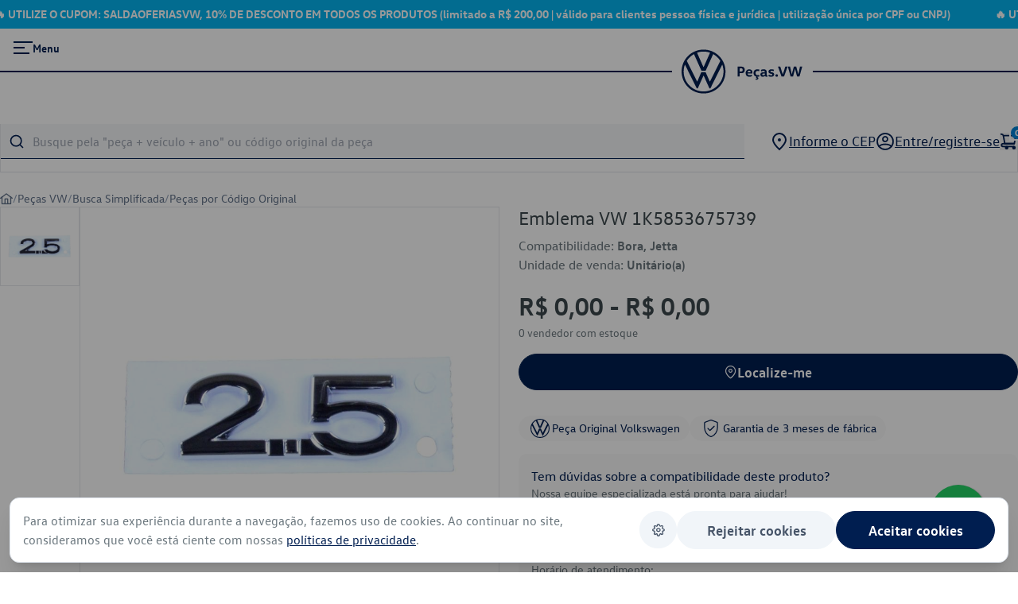

--- FILE ---
content_type: text/javascript
request_url: https://pecas.vw.com.br/_nuxt/DaB65Bnx.js
body_size: 588
content:
import{_ as a,o as e,c as s,V as t}from"./DJRaVbmN.js";const o={},l={class:"bg-[#FAFAFA] p-4 rounded-[10px]"},n=t('<b class="font-[VWHead-Regular] font-[300] leading-[19px]flex gap-1 items-center text-[#001E50]">Tem dúvidas sobre a compatibilidade deste produto?</b><div class="text-sm font-[VWHead-Regular] text-[#6A767D]"><span class="block mb-2">Nossa equipe especializada está pronta para ajudar!</span><ul><li class="flex flex-col gap-1 mb-2"><span>Whatsapp:</span><a aria-label="Link para o Whatsapp da Loja" href="https://api.whatsapp.com/send?phone=5541991252143&amp;text=Olá estou com dúvidas sobre compatibilidade de um produto, poderia me ajudar?" target="_blank" class="cursor-pointer flex gap-1 flex-col"><span class="text-[#212529] flex gap-1 font-[VWHead-Bold] font-bold uppercase underline"><i class="pi pi-whatsapp"></i>(41) 99125-2143</span><small>(apenas mensagens de texto, não atendemos ligações)</small></a></li></ul></div><div class="flex flex-col text-sm font-[VWHead-Regular] text-[#6A767D]"><span>Horário de atendimento:</span><span class="underline text-[#212529] font-[VWHead-Bold] font-bold">Segunda à sexta, das 8h às 17h.</span></div>',3),d=[n];function p(i,c){return e(),s("div",l,d)}const m=a(o,[["render",p]]);export{m as A};


--- FILE ---
content_type: text/javascript
request_url: https://pecas.vw.com.br/_nuxt/D0dY3BK_.js
body_size: 503
content:
import{_ as o,o as e,c as s,a as t}from"./DJRaVbmN.js";const n={},_={width:"24",height:"24",viewBox:"0 0 24 24",fill:"none",xmlns:"http://www.w3.org/2000/svg"},r=t("path",{d:"M20 10C20 14.4183 12 22 12 22C12 22 4 14.4183 4 10C4 5.58172 7.58172 2 12 2C16.4183 2 20 5.58172 20 10Z",stroke:"#001E50","stroke-width":"2"},null,-1),c=t("path",{d:"M12 11C12.5523 11 13 10.5523 13 10C13 9.44772 12.5523 9 12 9C11.4477 9 11 9.44772 11 10C11 10.5523 11.4477 11 12 11Z",fill:"#001E50",stroke:"#001E50","stroke-width":"2","stroke-linecap":"round","stroke-linejoin":"round"},null,-1),i=[r,c];function a(d,l){return e(),s("svg",_,i)}const p=o(n,[["render",a]]);export{p as _};


--- FILE ---
content_type: text/javascript
request_url: https://pecas.vw.com.br/_nuxt/VIsjdnj0.js
body_size: 7347
content:
import{N as D,aj as z,r as w,M as g}from"./DJRaVbmN.js";import{u as M}from"./CSGsEkws.js";import{s as n}from"./CCR3rwGz.js";const v={"":"Peças Originais Volkswagen","/pecas-vw":"Peças VW","/acessorios-vw":"Acessórios VW","/collection":"Collection","/interior":"Interior","/caixa-de-cambio-e-transmissao":"Caixa de Câmbio e Transmissão","/alavancas-de-cambio":"Alavancas de Câmbio","/buchas-de-trambulador":"Buchas de Trambulador","/eletrica-eletronica-e-ignicao":"Elétrica, Eletrônica e Ignição","/outro-caminho":"Outra Descrição"};function f(o){o.startsWith("/")&&(o=o.slice(1));let l=o.split("/").map(c=>c.split("-").map(r=>r.charAt(0).toUpperCase()+r.slice(1)).join(" ")).join(" ");return l=l.replace(/ecao/g,"eção").replace(/Pincas/g,"Pinças").replace(/ssorios/g,"ssórios").replace(/acao/g,"ação"),l}const B={"/pecas-vw":{titulo:"Peças Volkswagen",descricao:"Está em busca de peças Volkswagen originais? Aqui você encontra um amplo catálogo de peças Volkswagen, abrangendo componentes de caixa de câmbio e transmissão, carenagens, bancos e latarias, componentes de fixação, elétrica, eletrônica, ignição e motor."},"/outlet":{titulo:"Outlet de Peças Volkswagen",descricao:"Aproveite as melhores ofertas no Outlet de Peças Volkswagen! Aqui você encontra peças originais com preços imperdíveis, incluindo componentes de motor, elétrica, transmissão, lataria, carenagens e muito mais. Renove ou faça a manutenção do seu Volkswagen com qualidade garantida e economia."},"/pecas-vw/busca-simplificada":{titulo:"Busca Simplificada",descricao:""},"/todas-categorias":{titulo:"Todas Categorias",descricao:"Explore nosso catálogo completo de peças Volkswagen originais, organizadas por categoria. Encontre facilmente componentes de motor, transmissão, elétrica, latarias e muito mais. Descubra a qualidade e confiabilidade das peças que garantem a performance do seu Volkswagen."},"/collection":{titulo:"Collection",descricao:"Explore nossa coleção exclusiva de produtos Volkswagen, incluindo roupas, canecas e acessórios. Mostre sua paixão pela marca com itens que combinam qualidade, estilo e autenticidade. Perfeitos para os fãs da Volkswagen que desejam levar um pedaço da marca para o seu dia a dia."},"/acessorios-vw":{titulo:"Acessórios Volkswagen",descricao:"Descubra uma ampla gama de acessórios Volkswagen para personalizar e aprimorar seu veículo. Desde itens de conforto e segurança até soluções estéticas, oferecemos acessórios originais que garantem qualidade e compatibilidade. Melhore sua experiência de dirigir com os melhores acessórios Volkswagen."},"/pecas-vw/linha-economy":{titulo:"Linha Economy",descricao:"Produzidas a partir de especificações técnicas para veículos com mais tempo de uso, as Peças Originais da Linha Economy Parts têm excelente custo-benefício, qualidade, alta tecnologia e o melhor do padrão Volkswagen e sua garantia de autenticidade."},"/pecas-vw/motor":{titulo:"Motor",descricao:"Encontre peças originais Volkswagen para motor. Oferecemos um catálogo completo de componentes de motor, incluindo pistões, cabeçotes, juntas, velas de ignição, correias e muito mais. Garanta a performance e durabilidade do seu Volkswagen com peças de alta qualidade."},"/pecas-vw/motor/cabecotes":{titulo:"Cabeçotes",descricao:"Encontre cabeçotes originais Volkswagen e garanta o máximo desempenho do seu motor. Nosso catálogo oferece cabeçotes de alta qualidade, projetados para durabilidade e eficiência. Escolha peças genuínas para manter seu Volkswagen sempre em alto nível!"},"/pecas-vw/suspensao-rodas-e-pneus":{titulo:"Suspensão, Rodas e Pneus",descricao:"Encontre peças originais Volkswagen para suspensão, rodas e pneus. Garantimos a segurança e a performance do seu veículo com componentes de alta qualidade, como amortecedores, molas, rodas e pneus que oferecem durabilidade e conforto nas estradas."},"pecas-vw/iluminacao-e-sinalizacao":{titulo:"Iluminação e Sinalização",descricao:"Encontre peças originais Volkswagen para iluminação e sinalização. Oferecemos faróis, lanternas, luzes de freio e indicadores de direção que garantem a segurança e visibilidade do seu veículo em todas as condições de estrada."},"/pecas-vw/caixa-de-cambio-e-transmissao":{titulo:"Caixa de Câmbio e Transmissão",descricao:"Nossa loja de peças Volkswagen conta com opções originais de componentes para caixa de câmbio e transmissão, garantindo produtos de excelente qualidade para seu carro, de modo a mantê-lo sempre em perfeitas condições e com ótimo desempenho."},"/pecas-vw/vidros-e-carroceria/aerofolios":{titulo:"Aerofólios",descricao:"Encontre aerofólios originais para veículos Volkswagen na nossa loja oficial. Melhore a aerodinâmica e o design do seu carro com peças de alta qualidade e garantia de fábrica."},"/pecas-vw/vidros-e-carroceria/para-choques":{titulo:"Para-choques",descricao:"Explore nossa linha de para-choques originais Volkswagen. Garanta a segurança e estética do seu veículo com peças de alta qualidade e compatibilidade garantida pela fábrica."},"/pecas-vw/vidros-e-carroceria/spoilers-de-para-choque":{titulo:"Spoilers de Para-choque",descricao:"Spoilers de para-choque originais Volkswagen para estilo e aerodinâmica. Melhore o visual e o desempenho do seu veículo com peças que oferecem encaixe perfeito e alta durabilidade. Descubra nossa linha de spoilers com qualidade garantida."},"/pecas-vw/iluminacao-e-sinalizacao/farois-de-milha":{titulo:"Faróis de Milha",descricao:"Encontre faróis de milha originais Volkswagen para maior visibilidade e segurança. Peças de qualidade garantida, perfeitas para enfrentar qualquer condição de direção."},"/pecas-vw/iluminacao-e-sinalizacao/lampadas":{titulo:"Lâmpadas",descricao:"Descubra lâmpadas originais Volkswagen para garantir a iluminação ideal do seu veículo. Compre peças de qualidade e aproveite a segurança e eficiência que só a Volkswagen oferece."},"/pecas-vw/interior/tapetes":{titulo:"Tapetes",descricao:"Aprimore o interior do seu veículo Volkswagen com nossos tapetes originais. Oferecemos proteção e estilo, mantendo seu carro sempre limpo e confortável."},"/pecas-vw/eletrica-eletronica-e-ignicao/baterias":{titulo:"Baterias",descricao:"Encontre baterias originais Volkswagen para garantir o melhor desempenho e confiabilidade do seu veículo. Compre peças de qualidade que atendem aos padrões da fábrica."},"/pecas-vw/suspensao-rodas-e-pneus/calotas-de-roda":{titulo:"Calotas de Roda",descricao:"Complete o visual do seu Volkswagen com calotas de roda originais. Oferecemos peças de alta qualidade que garantem durabilidade e estilo para o seu veículo."},"/pecas-vw/motor/correias-dentadas":{titulo:"Correias Dentadas",descricao:"Descubra uma variedade de correias dentadas originais Volkswagen, incluindo opções para bomba d'água e distribuição. Garanta a eficiência e a durabilidade do seu motor com peças de alta qualidade."},"/pecas-vw/suspensao-rodas-e-pneus/rodas":{titulo:"Rodas",descricao:"Descubra rodas originais Volkswagen para garantir a performance e a estética do seu veículo. Oferecemos uma variedade de opções de alta qualidade, projetadas para se adequar perfeitamente ao seu carro."},"/pecas-vw/audio-e-media/radios-automotivos":{titulo:"Rádios Automotivos",descricao:"Encontre rádios automotivos originais Volkswagen para aprimorar sua experiência sonora no veículo. Oferecemos equipamentos de qualidade, projetados para perfeita integração e performance."},"/pecas-vw/caixa-de-cambio-e-transmissao/caixas-de-cambio":{titulo:"Caixas de Câmbio",descricao:"Descubra caixas de câmbio originais Volkswagen, projetadas para garantir trocas de marchas suaves e eficiência no desempenho do seu veículo. Qualidade e durabilidade com a garantia de fábrica."},"/pecas-vw/iluminacao-e-sinalizacao/farois":{titulo:"Faróis",descricao:"Encontre faróis originais Volkswagen para diversos modelos. Explore nossa linha completa de faróis de alta qualidade, garantindo máxima iluminação e segurança ao dirigir. Peças genuínas com encaixe perfeito e desempenho superior para seu veículo. Confira agora!"},"/pecas-vw/sistema-de-combustivel":{titulo:"Sistema de Combustivel",descricao:"Encontre peças originais Volkswagen para o sistema de combustível. Garantimos alta performance e durabilidade com componentes genuínos, incluindo bombas de combustível, filtros e injetores. Mantenha o funcionamento ideal do seu veículo com peças de qualidade."},"/pecas-vw/componentes-de-fixacao":{titulo:"Componentes de Fixação",descricao:"Encontre componentes de fixação originais Volkswagen, como parafusos, porcas, presilhas e grampos. Itens essenciais para a montagem segura e durável de diversas partes do veículo. Garanta a integridade estrutural com peças genuínas."},"/pecas-vw/freios-e-direcao":{titulo:"Freios e Direção",descricao:"Explore peças originais Volkswagen para freios e direção. Itens como pastilhas, discos, pinças, caixas de direção e bombas asseguram controle, segurança e performance. Mantenha a dirigibilidade e a frenagem eficiente com componentes genuínos."},"/pecas-vw/sistema-de-combustivel/mangueiras-de-canister":{titulo:"Mangueiras de Cânister",descricao:"Confira mangueiras de canister originais Volkswagen para o sistema de combustível. Peças genuínas que garantem vedação eficiente dos vapores e contribuem para o controle de emissões. Qualidade, segurança e compatibilidade para seu veículo."},"/pecas-vw/vidros-e-carroceria/espelhos-retrovisores":{titulo:"Espelhos Retrovisores",descricao:"Encontre espelhos retrovisores originais Volkswagen para diversos modelos. Garanta a segurança e o design perfeito do seu veículo com peças de alta qualidade e compatibilidade garantida."},"/pecas-vw/freios/discos-de-freio":{titulo:"Discos de Freio",descricao:"Encontre discos de freio originais Volkswagen. Garantia de qualidade e segurança para o sistema de freios do seu veículo, com opções compatíveis para diversos modelos Volkswagen."},"/pecas-vw/vidros-e-carroceria/fechaduras":{titulo:"Fechaduras",descricao:"Descubra fechaduras originais Volkswagen para vidros e carroceria. Segurança e durabilidade garantidas com peças genuínas, compatíveis com diversos modelos Volkswagen."},"/pecas-vw/motor/motores":{titulo:"Fechaduras",descricao:"Encontre motores e peças de motor originais Volkswagen. Garantia de qualidade e compatibilidade. Compre componentes como correias, bombas d'água e cabeçotes para seu veículo VW com segurança e confiança."},"/pecas-vw/suspensao/amortecedores-de-suspensao":{titulo:"Amortecedores de Suspensão",descricao:"Compre amortecedores de suspensão originais Volkswagen. Peças com garantia de qualidade e compatibilidade para o melhor desempenho do seu veículo. Encontre amortecedores e componentes de suspensão confiáveis."},"/pecas-vw/suspensao/buchas-de-barra-estabilizadora":{titulo:"Buchas de Barra Estabilizadora",descricao:"Encontre buchas de barra estabilizadora originais Volkswagen e garanta mais estabilidade e conforto para seu veículo. Nossas peças oferecem alta durabilidade e ajuste perfeito para a suspensão do seu Volkswagen. Confira nosso catálogo!"},"/pecas-vw/suspensao/batentes-de-amortecedor":{titulo:"Batentes de Amortecedor",descricao:"Compre batentes de amortecedor originais Volkswagen e melhore o desempenho da suspensão do seu veículo. Nossos batentes garantem absorção de impacto eficiente, maior durabilidade e ajuste perfeito. Encontre a peça ideal para o seu Volkswagen e compre com segurança!"},"/pecas-vw/sistema-de-arrefecimento":{titulo:"Sistema de Arrefecimento",descricao:"Encontre peças originais Volkswagen para o sistema de arrefecimento do seu veículo. Garantia de qualidade em radiadores, bombas d'água, ventiladores e muito mais. Explore nosso catálogo completo!"},"/pecas-vw/eletrica-eletronica-e-ignicao":{titulo:"Elétrica, Eletrônica e Ignição",descricao:"Peças originais Volkswagen para sistemas elétricos, eletrônicos e de ignição. Encontre baterias, velas, cabos e mais com garantia de qualidade e compatibilidade. Confira nosso catálogo completo!"},"/pecas-vw/suspensao-rodas-e-pneus/eixos":{titulo:"Eixos",descricao:"Encontre eixos originais Volkswagen para suspensão, rodas e pneus. Compre peças de qualidade para manter o desempenho e a segurança do seu veículo. Confira nossa linha completa de eixos para diversos modelos Volkswagen."},"/pecas-vw/vidros-e-carroceria":{titulo:"Vidros e Carroceria",descricao:"Peças originais Volkswagen para vidros e carroceria. Explore nossa seleção de para-brisas, janelas, retrovisores e componentes de carroceria para garantir a integridade e estética do seu veículo. Qualidade e segurança para seu Volkswagen."},"/pecas-vw/vidros-e-carroceria/capotas-maritimas":{titulo:"Capotas Marítimas",descricao:"Encontre capotas marítimas originais Volkswagen e proteja a caçamba do seu veículo com segurança e estilo. Nossas capotas garantem ajuste perfeito, resistência e durabilidade. Confira nosso catálogo e escolha a ideal para seu Volkswagen!"},"/pecas-vw/suspensao-rodas-e-pneus/bandejas-de-suspensao":{titulo:"Bandejas de Suspensão",descricao:"Encontre bandejas de suspensão originais Volkswagen para diversos modelos. Garanta o alinhamento e o desempenho da suspensão do seu veículo com peças de alta qualidade. Confira nossa linha completa de componentes para suspensão, rodas e pneus."},"/pecas-vw/freios-e-direcao/pastilhas-de-freio":{titulo:"Pastilhas de Freio",descricao:"Pastilhas de freio originais Volkswagen para máxima eficiência e segurança. Mantenha o sistema de freios do seu veículo em perfeitas condições com peças de qualidade. Explore nossa linha completa de pastilhas e componentes de freios e direção."},"/pecas-vw/sistema-de-combustivel/sensores-de-nivel-de-combustivel":{titulo:"Sensores de Nível de Combustível",descricao:"Encontre sensores de nível de combustível originais Volkswagen. Garanta a precisão na medição do combustível e o funcionamento ideal do seu veículo. Descubra nossa linha de sensores e outros componentes do sistema de combustível."},"/pecas-vw/iluminacao-e-sinalizacao/lanternas":{titulo:"Lanternas",descricao:"Lanternas traseiras originais Volkswagen para segurança e estilo. Encontre lanternas de alta qualidade que garantem visibilidade e sinalização adequadas para seu veículo. Explore nossa linha completa de peças de iluminação e sinalização."},"/pecas-vw/interior":{titulo:"Interior",descricao:"Peças originais Volkswagen para o interior do veículo. Encontre estofados, painéis, volantes e muito mais para renovar o conforto e o design do seu Volkswagen. Garanta qualidade e encaixe perfeito com peças autênticas."},"/pecas-vw/interior/cintos-de-seguranca":{titulo:"Cintos de Segurança",descricao:"Adquira cintos de segurança originais Volkswagen para garantir máxima proteção aos ocupantes. Peças genuínas com encaixe perfeito, alta resistência e conformidade com as normas de segurança. Preserve a integridade do interior do veículo com qualidade de fábrica."},"/pecas-vw/vidros-e-carroceria/isolamentos-acusticos":{titulo:"Isolamentos Acústicos",descricao:"Isolamentos acústicos originais Volkswagen para uma viagem mais silenciosa e confortável. Reduza o ruído externo e melhore o conforto dentro do veículo com peças de alta qualidade. Explore nossa linha completa de isolamentos e componentes de carroceria."},"/pecas-vw/vidros-e-carroceria/borrachas-de-vedacao":{titulo:"Borrachas de Vedação",descricao:"Borrachas de vedação originais Volkswagen para máxima proteção contra infiltrações e ruídos. Garanta o encaixe perfeito e a durabilidade com peças autênticas para vidros e carroceria do seu veículo."},"/pecas-vw/sistema-de-ar-condicionado":{titulo:"Sistema de Ar Condicionado",descricao:"Peças originais Volkswagen para o sistema de ar-condicionado. Mantenha a eficiência e o conforto térmico do seu veículo com componentes autênticos, incluindo filtros, compressores e condensadores. Qualidade garantida para um ar-condicionado sempre funcional."},"/pecas-vw/direcao":{titulo:"Direção",descricao:"Peças de direção originais Volkswagen para garantir segurança e controle ao dirigir. Encontre caixas de direção, braços e outros componentes essenciais para o funcionamento preciso do seu veículo. Qualidade e confiança para sua direção."},"/pecas-vw/freios":{titulo:"Freios",descricao:"Peças de freio originais Volkswagen para máxima segurança e eficiência na frenagem. Explore nossa linha de discos, pastilhas, cilindros e outros componentes essenciais para o sistema de freios do seu veículo. Qualidade garantida para sua proteção."},"/pecas-vw/vidros-e-carroceria/palhetas":{titulo:"Palhetas",descricao:"Palhetas originais Volkswagen para máxima visibilidade e segurança em qualquer condição climática. Encontre palhetas de alta qualidade que garantem limpeza eficiente do para-brisa. Confiabilidade e durabilidade para o seu Volkswagen."},"/pecas-vw/audio-e-media":{titulo:"Áudio e Media",descricao:"Sistemas de áudio e mídia originais Volkswagen para uma experiência de entretenimento completa. Encontre alto-falantes, telas e outros componentes com qualidade e integração perfeita para o seu veículo. Tecnologia e som de alta qualidade para o seu Volkswagen."},"/pecas-vw/motor/coxins-de-motor":{titulo:"Coxins de Motor",descricao:"Coxins de motor originais Volkswagen para estabilidade e redução de vibrações. Garanta o suporte adequado do motor com peças de alta durabilidade e encaixe perfeito. Explore nossa linha de coxins para um desempenho silencioso e seguro."},"/pecas-vw/motor/catalisadores-de-escapamento":{titulo:"Catalisadores de Escapamento",descricao:"Catalisadores de escapamento originais Volkswagen para reduzir emissões e garantir o desempenho do motor. Encontre catalisadores de alta qualidade que ajudam a proteger o meio ambiente e manter a eficiência do seu veículo."},"/pecas-vw/eletrica-eletronica-e-ignicao/sensores-de-freio-abs":{titulo:"Sensores de Freio Abs",descricao:"Sensores de freio ABS originais Volkswagen para máxima segurança e eficiência na frenagem. Garanta a precisão do sistema ABS do seu veículo com sensores de alta qualidade que oferecem controle e estabilidade."},"/pecas-vw/eletrica-eletronica-e-ignicao/cabos-de-vela-de-ignicao":{titulo:"Cabos de Vela de Ignição",descricao:"Encontre cabos de vela de ignição originais Volkswagen e garanta uma ignição eficiente e estável para o seu motor. Nossos cabos oferecem alta durabilidade, condução precisa de energia e ajuste perfeito. Confira nosso catálogo e mantenha o desempenho do seu Volkswagen!"},"/pecas-vw/motor/correias-de-acessorios-de-motor":{titulo:"Correias de Acessórios de Motor",descricao:"Correias de acessórios de motor originais Volkswagen para desempenho e durabilidade. Mantenha seu motor em ótimo estado com correias de alta qualidade que garantem o funcionamento adequado de componentes essenciais. Peças confiáveis para o seu Volkswagen."},"/pecas-vw/sistema-de-arrefecimento/tampas-de-reservatorio-de-radiador":{titulo:"Tampas de Reservatório de Radiador",descricao:"Tampas de reservatório de radiador originais Volkswagen para um sistema de arrefecimento eficiente. Evite vazamentos e mantenha a pressão ideal do líquido de arrefecimento com peças de alta qualidade que garantem a durabilidade e o desempenho do seu veículo."},"/pecas-vw/sistema-de-arrefecimento/bombas-de-agua":{titulo:"Bombas de Água",descricao:"Bombas de água originais Volkswagen para um sistema de arrefecimento eficiente e confiável. Mantenha a temperatura do motor sob controle com peças de alta qualidade que garantem o desempenho ideal do seu veículo. Confie nas bombas de água autênticas para durabilidade e segurança."},"/pecas-vw/suspensao-rodas-e-pneus/cubos-de-roda":{titulo:"Cubos de Roda",descricao:"Encontre cubos de roda originais Volkswagen para garantir segurança e desempenho no seu veículo. Explore nosso catálogo completo de peças para suspensão, rodas e pneus com qualidade garantida."},"/pecas-vw/eletrica-eletronica-e-ignicao/velas-de-ignicao":{titulo:"Velas de Ignição",descricao:"Velas de ignição originais Volkswagen para máxima eficiência e desempenho. Descubra nossa linha de peças elétricas, eletrônicas e de ignição com qualidade garantida para seu veículo."},"/pecas-vw/sistema-de-combustivel/mangueiras-de-combustivel":{titulo:"Mangueiras de Combustível",descricao:"Mangueiras de combustível originais Volkswagen para garantir segurança e durabilidade. Confira nossa linha de peças para o sistema de combustível com qualidade e compatibilidade garantidas para seu veículo."},"/pecas-vw/vidros-e-carroceria/buzinas":{titulo:"Buzinas",descricao:"Buzinas originais Volkswagen para segurança e sinalização. Explore nossa seleção de peças de vidros e carroceria com a qualidade e compatibilidade que seu veículo precisa."},"/pecas-vw/vidros-e-carroceria/dobradicas":{titulo:"Dobradiças",descricao:"Encontre dobradiças originais Volkswagen e garanta a fixação segura e durável das portas e componentes da carroceria do seu veículo. Nossas peças oferecem alta resistência e encaixe perfeito. Confira nosso catálogo e escolha a ideal para seu Volkswagen!"},"/pecas-vw/sistema-de-arrefecimento/aditivos-de-radiador":{titulo:"Aditivos de Radiador",descricao:"Aditivos de radiador originais Volkswagen para proteção e eficiência do sistema de arrefecimento. Encontre a linha ideal para seu veículo e garanta o melhor desempenho."},"/pecas-vw/vidros-e-carroceria/capas-de-protecao-de-porta":{titulo:"Capas de Proteção de Porta",descricao:"Capas de proteção de porta originais Volkswagen para preservar a carroceria do seu veículo. Explore nossa linha de peças de vidros e carroceria com qualidade e compatibilidade garantidas."},"/pecas-vw/vidros-e-carroceria/frisos-de-porta":{titulo:"Frisos de Porta",descricao:"Frisos de porta originais Volkswagen para proteger e valorizar o design do seu veículo. Encontre peças de vidros e carroceria com qualidade e encaixe perfeitos."},"/pecas-vw/vidros-e-carroceria/suportes-de-estepe":{titulo:"Suportes de Estepe",descricao:"Suportes de estepe originais Volkswagen para segurança e praticidade no transporte do pneu reserva. Explore nossa linha de peças de vidros e carroceria com qualidade garantida."},"/pecas-vw/caixa-de-cambio-e-transmissao/coxins-de-caixa-de-cambio":{titulo:"Coxins de Caixa de Câmbio",descricao:"Coxins de caixa de câmbio originais Volkswagen para reduzir vibrações e garantir desempenho. Confira nossa linha completa de peças de câmbio e transmissão com qualidade assegurada."},"/pecas-vw/motor/comandos-de-valvulas":{titulo:"Comandos de Válvulas",descricao:"Comandos de válvulas originais Volkswagen para garantir o máximo desempenho e eficiência do motor. Descubra nossa linha de peças de motor com qualidade e compatibilidade garantidas."}},Q=o=>B[o]||"",j=o=>{const l=D();let c=[],r=z("routeQueryStrings",()=>o.query),{clearQuerySearch:h}=M();const q=w([{label:"Amarok",route:"amarok"},{label:"Apollo",route:"apollo"},{label:"Bora",route:"bora"},{label:"Cc",route:"cc"},{label:"Fox",route:"fox"},{label:"Fusca",route:"fusca"},{label:"Gol",route:"gol"},{label:"Golf",route:"golf"},{label:"Golf Variant",route:"golf variant"},{label:"Jetta",route:"jetta"},{label:"Kombi",route:"kombi"},{label:"Logus",route:"logus"},{label:"New Beetle",route:"new beetle"},{label:"Nivus",route:"nivus"},{label:"Parati",route:"parati"},{label:"Passat",route:"passat"},{label:"Pointer",route:"pointer"},{label:"Polo",route:"polo"},{label:"Polo Sedan",route:"polo sedan"},{label:"Polo Track",route:"polo track"},{label:"Santana",route:"santana"},{label:"Saveiro",route:"saveiro"},{label:"Spacefox",route:"spacefox"},{label:"T-Cross",route:"t-cross"},{label:"Taos",route:"taos"},{label:"Tiguan",route:"tiguan"},{label:"Touareg",route:"touareg"},{label:"Up!",route:"up!"},{label:"Virtus",route:"virtus"},{label:"Voyage",route:"voyage"}]),V=w(((e,a)=>{const i=[];for(let t=e;t>=a;t--)i.push({label:t.toString(),route:t.toString()});return i})(2025,1980));function k(e){const a={...o.query};e.type==="veiculo"?Array.isArray(a.veiculo)?(a.veiculo=a.veiculo.filter(i=>i!==e.value),a.veiculo.length===0&&delete a.veiculo):delete a.veiculo:e.type==="ano"?Array.isArray(a.ano)?(a.ano=a.ano.filter(i=>i!==e.value),a.ano.length===0&&delete a.ano):delete a.ano:e.type==="grupo"?Array.isArray(a.grupo)?(a.grupo=a.grupo.filter(i=>i!==e.value),a.grupo.length===0&&delete a.grupo):delete a.ano:e.type==="filtroAvancado"?Array.isArray(a.filtroAvancado)?(a.filtroAvancado=a.filtroAvancado.filter(i=>i!==e.value),a.filtroAvancado.length===0&&delete a.filtroAvancado):delete a.ano:e.type==="q"&&(delete a.q,h()),l.replace({path:o.path,query:a})}const x=g(()=>{const e=[];return Array.isArray(o.query.filtroAvancado)?o.query.filtroAvancado.forEach(a=>{e.push({label:`Filtro Avançado: ${a}`,value:a,type:"filtroAvancado"})}):o.query.filtroAvancado&&e.push({label:`Filtro Avançado: ${o.query.filtroAvancado}`,value:o.query.filtroAvancado,type:"filtroAvancado"}),Array.isArray(o.query.grupo)?o.query.grupo.forEach(a=>{e.push({label:`Grupo: ${a}`,value:a,type:"grupo"})}):o.query.grupo&&e.push({label:`Grupo: ${o.query.grupo}`,value:o.query.grupo,type:"grupo"}),Array.isArray(o.query.veiculo)?o.query.veiculo.forEach(a=>{e.push({label:`Veículo: ${a}`,value:a,type:"veiculo"})}):o.query.veiculo&&e.push({label:`Veículo: ${o.query.veiculo}`,value:o.query.veiculo,type:"veiculo"}),Array.isArray(o.query.ano)?o.query.ano.forEach(a=>{e.push({label:`Ano: ${a}`,value:a,type:"ano"})}):o.query.ano&&e.push({label:`Ano: ${o.query.ano}`,value:o.query.ano,type:"ano"}),o.query.q&&e.push({label:`Pesquisa: ${o.query.q}`,value:o.query.q,type:"q"}),e});function E(e){e.grupo&&e.grupo.length>0?r.value=e:r.value={},e.veiculo&&e.veiculo.length>0?r.value=e:r.value={},e.ano&&e.ano.length>0?r.value=e:r.value={},e.filtroAvancado&&e.filtroAvancado.length>0?r.value=e:r.value={}}let d=(e=>(e.startsWith("/")&&(e=e.slice(1)),e.split("/")))(o.path);for(const e of o.matched)e.name==="categoria"&&c.push({name:v["/"+d[0]]||f(d[0]),nivel:0}),e.name==="categoria-subcategoria"&&c.push({name:v["/"+d[1]]||f(d[1]),nivel:1}),e.name==="categoria-subcategoria-cat"&&c.push({name:v["/"+d[2]]||f(d[2]),nivel:2});let u="",C="categoria_hierarquical.lvl0:",p="",A="categoria_hierarquical.lvl1:",m="",P="categoria_hierarquical.lvl2:",s="";for(const e of c)e.nivel===0&&(p=e.name,u=C+p),e.nivel===1&&(m=e.name,m==="Suspensao Rodas E Pneus"&&(m="Suspensao, Rodas E Pneus"),u=A+p+" > "+m),e.nivel===2&&(s=e.name,s==="Para Choques"&&(s="Para-choques"),s==="Semi Eixos"&&(s="Semi-Eixos"),s==="Alto Falantes"&&(s="Alto-Falantes"),s==="Porta Objetos"&&(s="Porta-objetos"),s==="Para Brisas"&&(s="Para-Brisas"),s==="Molduras De Para Choque"&&(s="Molduras de Para-choque"),s==="Spoilers De Para Choque"&&(s="Spoilers De Para-Choque"),s==="Porta Oculos"&&(s="Porta-Oculos"),u=P+p+" > "+m+" > "+s),p==="Todas Categorias"&&(u="");function b(e){return e.replace(/ecao/g,"eção").replace(/acao/g,"ação").replace(/ecas/g,"eças").replace(/sao/g,"são").replace(/pincas/g,"Pinças").replace(/rois/g,"róis").replace(/botoes/g,"Botões").replace(/letrico/g,"létrico").replace(/lampadas/g,"Lâmpadas").replace(/manivelas/g,"Manívelas").replace(/audio/g,"Áudio").replace(/acustico/g,"Acústico").replace(/nivel/g,"Nível").replace(/combustivel/g,"Combustível").replace(/cameras-de-re/g,"Câmeras de Ré").replace(/agua/g,"Água").replace(/radios/g,"Rádios").replace(/ignicao/g,"Ignição").replace(/valvulas/g,"Válvulas").replace(/porta-oculos/g,"Porta-óculos").replace(/cabecotes/g,"Cabeçotes").replace(/maritimas/g,"Marítimas").replace(/para-choque/g,"Para-choque").replace(/eletrica-eletronica-e-ignicao/g,"Elétrica, Eletrônica e Ignição").replace(/farois-de-milha/g,"Faróis de Milha").replace(/dobradicas/g,"Dobradiças").replace(/acessorios/g,"Acessórios").replace(/ambio/g,"âmbio").replace(/-/g," ").replace(/para choques/g,"Para-choques").replace(/vw/g,"Volkswagen").replace(/(^|\s)\w/g,a=>a.toUpperCase()).replace(/ E /g," e ").replace(/ De /g," de ")}const y=g(()=>{let a=o.path.split("/").filter(i=>i).pop();return b(a)}),S=g(()=>{const e=o.path.split("/").filter(t=>t),a=[];let i="";return e.forEach((t,R)=>{i+=`/${t}`,a.push({text:b(t),href:i})}),a});return{facetFiltersString:u,routes:c,routeQueryStrings:r,setRouteQueryString:E,filterBadges:x,veiculoCategorias:q,anosCategorias:V,removeFilter:k,breadcrumbs:S,generateBreadcrumbProduto:e=>{const a=[];return e.departamento&&a.push({text:e.departamento,href:`/${n(e.departamento)}`}),e.secao&&a.push({text:e.secao,href:`/${n(e.departamento)}/${n(e.secao)}`}),e.grupo&&a.push({text:e.grupo,href:`/${n(e.departamento)}/${n(e.secao)}/${n(e.grupo)}`}),e.subgrupo&&a.push({text:e.subgrupo,href:`/${n(e.departamento)}/${n(e.secao)}/${n(e.grupo)}/${n(e.subgrupo)}`}),a},categoriaTitulo:y}};export{Q as g,j as u};


--- FILE ---
content_type: application/javascript
request_url: https://analytics.e-peca.com.br/api/epa.js
body_size: 13616
content:
!function(e){var t={};function n(r){if(t[r])return t[r].exports;var o=t[r]={i:r,l:!1,exports:{}};return e[r].call(o.exports,o,o.exports,n),o.l=!0,o.exports}n.m=e,n.c=t,n.d=function(e,t,r){n.o(e,t)||Object.defineProperty(e,t,{enumerable:!0,get:r})},n.r=function(e){"undefined"!=typeof Symbol&&Symbol.toStringTag&&Object.defineProperty(e,Symbol.toStringTag,{value:"Module"}),Object.defineProperty(e,"__esModule",{value:!0})},n.t=function(e,t){if(1&t&&(e=n(e)),8&t)return e;if(4&t&&"object"==typeof e&&e&&e.__esModule)return e;var r=Object.create(null);if(n.r(r),Object.defineProperty(r,"default",{enumerable:!0,value:e}),2&t&&"string"!=typeof e)for(var o in e)n.d(r,o,function(t){return e[t]}.bind(null,o));return r},n.n=function(e){var t=e&&e.__esModule?function(){return e.default}:function(){return e};return n.d(t,"a",t),t},n.o=function(e,t){return Object.prototype.hasOwnProperty.call(e,t)},n.p="/dist/",n(n.s=0)}([function(e,t,n){"use strict";n.r(t);var r="function"==typeof Object.assign?Object.assign:function(e,t){if(null==e)throw new TypeError("Cannot convert undefined or null to object");for(var n=Object(e),r=1,o=arguments.length;r<o;++r){var i=arguments[r];if(null!=i)for(var s in i)i.hasOwnProperty(s)&&(n[s]=i[s])}return n};"function"==typeof Object.values&&Object.values;function o(e){var t;for(t in e)return!1;return!t}function i(e){return null==e?""+e:Object.prototype.toString.call(e).replace(/^\[object\s(.*)\]$/,(function(e,t){return t.toLowerCase()}))}function s(e,t,n){if("array"===i(e)){for(var r=0;r<e.length;r++)if(!1===t.call(n,e[r],r))return}else if(e)for(var o in e)if(!1===t.call(n,e[o],o))return}function u(e,t,n,r){s(e,(function(e,o){try{return t.call(r,e,o)}catch(t){if("function"===i(n))try{n.call(r,e,o,t)}catch(e){}}}),this)}function a(e){return(a="function"==typeof Symbol&&"symbol"==typeof Symbol.iterator?function(e){return typeof e}:function(e){return e&&"function"==typeof Symbol&&e.constructor===Symbol&&e!==Symbol.prototype?"symbol":typeof e})(e)}var c=0;function l(){return(Math.random()+1).toString(36).substring(7)+Math.floor(+new Date/1e3).toString(16)}function f(){return([1e7]+-1e3+-4e3+-8e3+-1e11).replace(/[018]/g,(function(e){return(e^crypto.getRandomValues(new Uint8Array(1))[0]&15>>e/4).toString(16)}))}function h(e,t){for(var n=0;n<t.length;n++){var r=t[n];r.enumerable=r.enumerable||!1,r.configurable=!0,"value"in r&&(r.writable=!0),Object.defineProperty(e,r.key,r)}}var p=function(){function e(){!function(e,t){if(!(e instanceof t))throw new TypeError("Cannot call a class as a function")}(this,e),this.config_={method:"GET",url:window.location.href,async:!0,user:void 0,password:void 0,params:null,proxy:null,headers:{},data:null,callback:function(){},success:null,failure:null,scope:null}}var t,n,o;return t=e,(n=[{key:"issue",value:function(e){e=r(this.config_,e);var t=new XMLHttpRequest,n=e.url;if(e.params){var o=function(e){var t=[];for(var n in e){var r=e[n];if(null!=r&&"function"!=typeof r){var o=void 0;if("object"==a(r)&&r.constructor===Array){for(var i=[],s=0,u=r.length;s<u;s++)i.push(encodeURIComponent(r[s]));o=i.join(",")}else o=encodeURIComponent(r);t.push(encodeURIComponent(n)+"="+o)}}return t.join("&")}(e.params);if(o.length>0){var i=n.indexOf("?")>-1?"&":"?";n+=i+o}}for(var s in e.proxy&&0===n.indexOf("http")&&(n=e.proxy+encodeURIComponent(n)),t.open(e.method,n,e.async,e.user,e.password),e.headers)t.setRequestHeader(s,e.headers[s]);var u=null;e.callback&&(u=e.scope?e.callback.bind(e.scope):e.callback,t.addEventListener("load",u));var c=null;e.success&&(c=e.scope?e.success.bind(e.scope):e.success);var l=null;return e.failure&&(l=e.scope?e.failure.bind(e.scope):e.failure,t.addEventListener("error",l)),t.onreadystatechange=function(){t.readyState===t.DONE&&(!t.status||t.status>=200&&t.status<300)&&c&&c(this)},!1===e.async?t.send(e.data):window.setTimeout((function(){t.send(e.data)}),0),t}}])&&h(t.prototype,n),o&&h(t,o),e}();function d(){var e="epa"+(Math.random()+1).toString(36).substring(7),t={},n=function(e){var t=i(e);return"string"===t&&e||"number"===t||"boolean"===t},o=function(e){return"array"===i(e)?e:"string"===i(e)?[e]:[]},a=function(e,t,r){var o="";return n(t)?o+=t:"array"===i(t)&&(o=(t="function"===i(t.filter)?t.filter(n):t).join(r)),o&&n(e)?e+r+o:o},c=function(e,t,r){return n(e)?t.replace(new RegExp("^"+e+r),""):t},l={engine:null,check:function(){try{window[this.engine].setItem(e,!0),window[this.engine].removeItem(e)}catch(e){return!1}return!0},set:function(e,t,n){if(!e)throw Error("invalid key");window[this.engine].setItem(e,t)},get:function(e){return window[this.engine].getItem(e)},remove:function(e){window[this.engine].removeItem(e)},reset:function(e){for(var t,n=0;n<window[this.engine].length;n++)t=window[this.engine].key(n),e&&0!==t.indexOf(e)||(this.remove(t),n--)},keys:function(e,t){for(var n,r=[],o=0;o<window[this.engine].length;o++)n=window[this.engine].key(o),e&&0!==n.indexOf(e)||r.push(c(e,n,t));return r}};return t.local=r({},l,{engine:"localStorage"}),t.session=r({},l,{engine:"sessionStorage"}),t.memory={_hash:{},check:function(){return!0},set:function(e,t,n){if(!e)throw Error("invalid key");this._hash[e]=t},get:function(e){return this._hash[e]||null},remove:function(e){delete this._hash[e]},reset:function(e){for(var t in this._hash)e&&0!==t.indexOf(e)||this.remove(t)},keys:function(e,t){var n=[];for(var r in this._hash)e&&0!==r.indexOf(e)||n.push(c(e,r,t));return n}},t.cookie={check:function(t){if(!navigator.cookieEnabled)return!1;if(window.self!==window.top){var n="thirdparty.check="+Math.round(1e3*Math.random());return document.cookie=n+"; path=/",-1!==document.cookie.indexOf(n)}if(t&&t.secure)try{this.set(e,e,t);var r=this.get(e)===e;return this.remove(e),r}catch(e){return!1}return!0},set:function(e,t,n){if(!this.check())throw Error("cookies are disabled");if(n=n||{},!e)throw Error("invalid key");var r=encodeURIComponent(e)+"="+encodeURIComponent(t);if(n.expireDays){var o=new Date;o.setTime(o.getTime()+24*n.expireDays*60*60*1e3),r+="; expires="+o.toGMTString()}if(n.domain&&n.domain!==document.domain){var i=n.domain.replace(/^\./,"");if(-1===document.domain.indexOf(i)||i.split(".").length<=1)throw Error("invalid domain");r+="; domain="+n.domain}n.sameSite&&["lax","strict","none"].includes(n.sameSite.toLowerCase())&&(r+="; SameSite="+n.sameSite),!0===n.secure&&(r+="; Secure"),document.cookie=r+"; path=/"},get:function(e){if(!this.check())throw Error("cookies are disabled");for(var t,n=encodeURIComponent(e),r=document.cookie?document.cookie.split(";"):[],o=r.length-1;o>=0;o--)if(0===(t=r[o].replace(/^\s*/,"")).indexOf(n+"="))return decodeURIComponent(t.substring(n.length+1,t.length));return null},remove:function(e){this.set(e,"",{expireDays:-1});for(var t=document.domain.split("."),n=t.length;n>1;n--)this.set(e,"",{expireDays:-1,domain:"."+t.slice(-n).join(".")})},reset:function(e){for(var t,n,r=document.cookie?document.cookie.split(";"):[],o=0;o<r.length;o++)n=(t=r[o].replace(/^\s*/,"")).substr(0,t.indexOf("=")),e&&0!==n.indexOf(e)||this.remove(n)},keys:function(e,t){if(!this.check())throw Error("cookies are disabled");for(var n,r,o=[],i=document.cookie?document.cookie.split(";"):[],s=0;s<i.length;s++)n=i[s].replace(/^\s*/,""),r=decodeURIComponent(n.substr(0,n.indexOf("="))),e&&0!==r.indexOf(e)||o.push(c(e,r,t));return o}},{init:function(e){return this.options={},this.setOptions(e),this},setOptions:function(e){this.options=r(this.options,e)},support:function(e){return t.hasOwnProperty(e)},check:function(e){return!!this.support(e)&&t[e].check(this.options)},set:function(e,n,i){if(i=r(this.options,i),!(e=a(i.namespace,e,i.keyDelimiter)))return!1;n=!0===i.raw?n:function(e){return JSON.stringify(e)}(n);var s=null;return u(o(i.storages),(function(r,o){return t[r].set(e,n,i),s=r,!1}),null,this),!!s&&(u(o(i.storages),(function(n,r){n!==s&&t[n].remove(e)}),null,this),!0)},get:function(e,n){if(n=r(this.options,n),!(e=a(n.namespace,e,n.keyDelimiter)))return null;var i=null;return u(o(n.storages),(function(r,o){if(null!==i)return!1;i=t[r].get(e,n)||null,i=!0===n.raw?i:function(e){return e?JSON.parse(e):null}(i)}),(function(e,t,n){i=null}),this),i},remove:function(e,n){n=r(this.options,n),(e=a(n.namespace,e,n.keyDelimiter))&&u(o(n.storages),(function(n){t[n].remove(e)}),null,this)},reset:function(e){e=r({},this.options,e),u(o(e.storages),(function(n){t[n].reset(e.namespace)}),null,this)},keys:function(e){e=e||{};var t=[];for(var n in this.keysMap(e))t.push(n);return t},keysMap:function(e){e=r(this.options,e);var n={};return u(o(e.storages),(function(r){s(t[r].keys(e.namespace,e.keyDelimiter),(function(e){n[e]="array"===i(n[e])?n[e]:[],n[e].push(r)}),this)}),null,this),n}}}var y=function e(t,n){!function(e,t){if(!(e instanceof t))throw new TypeError("Cannot call a class as a function")}(this,e),this.options_=r({expireDays:365,keyDelimiter:"/"},n),this.base=(new d).init(r(this.options_,{storages:t,namespace:null,raw:!0}))};function v(e,t){for(var n=0;n<t.length;n++){var r=t[n];r.enumerable=r.enumerable||!1,r.configurable=!0,"value"in r&&(r.writable=!0),Object.defineProperty(e,r.key,r)}}function g(e,t,n,r,o){var i;if(e="string"==typeof(i=e)?document.querySelector(i):i,r&&r!==e&&(n=n.bind(r)),o){var s=n;n=function(){e.removeEventListener(t,n),s.apply(this,arguments)}}return e.addEventListener(t,n),{target:e,type:t,listener:n}}function m(e){return(m="function"==typeof Symbol&&"symbol"==typeof Symbol.iterator?function(e){return typeof e}:function(e){return e&&"function"==typeof Symbol&&e.constructor===Symbol&&e!==Symbol.prototype?"symbol":typeof e})(e)}function b(e,t){for(var n=0;n<t.length;n++){var r=t[n];r.enumerable=r.enumerable||!1,r.configurable=!0,"value"in r&&(r.writable=!0),Object.defineProperty(e,r.key,r)}}function w(e,t){return(w=Object.setPrototypeOf||function(e,t){return e.__proto__=t,e})(e,t)}function k(e){var t=function(){if("undefined"==typeof Reflect||!Reflect.construct)return!1;if(Reflect.construct.sham)return!1;if("function"==typeof Proxy)return!0;try{return Boolean.prototype.valueOf.call(Reflect.construct(Boolean,[],(function(){}))),!0}catch(e){return!1}}();return function(){var n,r=O(e);if(t){var o=O(this).constructor;n=Reflect.construct(r,arguments,o)}else n=r.apply(this,arguments);return _(this,n)}}function _(e,t){return!t||"object"!==m(t)&&"function"!=typeof t?function(e){if(void 0===e)throw new ReferenceError("this hasn't been initialised - super() hasn't been called");return e}(e):t}function O(e){return(O=Object.setPrototypeOf?Object.getPrototypeOf:function(e){return e.__proto__||Object.getPrototypeOf(e)})(e)}var S=function(e){!function(e,t){if("function"!=typeof t&&null!==t)throw new TypeError("Super expression must either be null or a function");e.prototype=Object.create(t&&t.prototype,{constructor:{value:e,writable:!0,configurable:!0}}),t&&w(e,t)}(u,e);var t,n,i,s=k(u);function u(e){var t;!function(e,t){if(!(e instanceof t))throw new TypeError("Cannot call a class as a function")}(this,u);var n=new y(["cookie","local"]),i=n.base.get("_epa",{storages:["cookie"]});i||(i=f(),n.base.set("_epa",i,{storages:["cookie"]}));var a=void 0!==e.storagePrefix?e.storagePrefix:"epeca-hub-b2c",c=n.base.get(a+"/token",{storages:["local"]}),h=c?function(e){try{var t=e.split(".")[1].replace(/-/g,"+").replace(/_/g,"/"),n=decodeURIComponent(atob(t).split("").map((function(e){return"%"+("00"+e.charCodeAt(0).toString(16)).slice(-2)})).join(""));return JSON.parse(n)}catch(e){return null}}(c):null,d=h?[h.sub,".",h["custom:cpf_cnpj"]].join(""):"",v=window.location.href.split("?",2),g=0,m=null,b=new y(["cookie"],{expireDays:.0208}),w=b.base.get("_epa_s",{storages:["cookie"]});return w||(w=f(),g=1,m=n.base.get(a+"/carrinho",{storages:["local"]})),b.base.set("_epa_s",w,{storages:["cookie"]}),(t=s.call(this,r({cKey:"",tracker:"",urlApi:"https://analytics.e-peca.com.br/ingest/index.html"},e,{sId:[i,".",w].join(""),uId:d,uri:v[0],qs:v.length>1?encodeURIComponent(v[1]):""}))).dt_=new Date,t.ss_=g,o(m)||(new p).issue({method:"GET",url:[t.get("urlApi"),"?d",l(),"=",btoa(JSON.stringify(t._generatePayload("existing_cart",m)))].join("")}),t}return t=u,(n=[{key:"setUserId",value:function(e){this.set("uId",e)}},{key:"_generatePayload",value:function(){return{cKey:this.get("cKey"),sId:[this.get("sId"),".",this.ss_].join(""),uId:this.get("uId"),tracker:{name:this.get("tracker"),type:arguments[0],target:arguments.length>2?arguments[2]:void 0,data:arguments.length>1?arguments[1]:void 0},tz:this.dt_.getTimezoneOffset()/60*-1,uri:this.get("uri"),qs:this.get("qs")}}},{key:"send",value:function(e,t,n){(new p).issue({method:"GET",url:[this.get("urlApi"),"?d",l(),"=",btoa(JSON.stringify(this._generatePayload(e,t,n)))].join("")}),this.ss_=0}},{key:"track",value:function(e,t,n){var r=function(){this.send(e,n,t)}.bind(this);return g(t,e,r)}}])&&b(t.prototype,n),i&&b(t,i),u}(function(){function e(t){var n;!function(e,t){if(!(e instanceof t))throw new TypeError("Cannot call a class as a function")}(this,e),(n=this).uid||(n.uid=String(++c)),this.values_=null,void 0!==t&&this.setProperties(t)}var t,n,i;return t=e,(n=[{key:"get",value:function(e){var t;return this.values_&&this.values_.hasOwnProperty(e)&&(t=this.values_[e]),t}},{key:"getKeys",value:function(){return this.values_&&Object.keys(this.values_)||[]}},{key:"getProperties",value:function(){return this.values_&&r({},this.values_)||{}}},{key:"hasProperties",value:function(){return!!this.values_}},{key:"set",value:function(e,t){(this.values_||(this.values_={}))[e]=t}},{key:"setProperties",value:function(e){for(var t in e)this.set(t,e[t])}},{key:"unset",value:function(e){this.values_&&e in this.values_&&(delete this.values_[e],o(this.values_)&&(this.values_=null))}}])&&v(t.prototype,n),i&&v(t,i),e}());window._epa=S}]);

--- FILE ---
content_type: text/javascript
request_url: https://pecas.vw.com.br/_nuxt/DjfayPRf.js
body_size: 2605
content:
import{B as I,o as i,c as s,A as h,m as d,i as m,C as w,E as t,t as p,_ as g,f as v,h as c,a as l,d as y,J as A,b,n as S,w as V}from"./DJRaVbmN.js";import{c as u,b as x,i as R,d as _}from"./CQuj7dRm.js";import{s as j}from"./BVGC7f9d.js";import{u as D,_ as q}from"./BToA5uzN.js";import{s as K}from"./BWH0m4Jf.js";import{s as M}from"./DFGEW9VF.js";import{s as E}from"./ovec71qY.js";import{u as L}from"./C9KyEEA5.js";var N=function(n){var e=n.dt;return`
.p-chip {
    display: inline-flex;
    align-items: center;
    background: `.concat(e("chip.background"),`;
    color: `).concat(e("chip.color"),`;
    border-radius: `).concat(e("chip.border.radius"),`;
    padding: `).concat(e("chip.padding.y")," ").concat(e("chip.padding.x"),`;
    gap: `).concat(e("chip.gap"),`;
}

.p-chip-icon {
    color: `).concat(e("chip.icon.color"),`;
    font-size: `).concat(e("chip.icon.font.size"),`;
    width: `).concat(e("chip.icon.size"),`;
    height: `).concat(e("chip.icon.size"),`;
}

.p-chip-image {
    border-radius: 50%;
    width: `).concat(e("chip.image.width"),`;
    height: `).concat(e("chip.image.height"),`;
    margin-left: calc(-1 * `).concat(e("chip.padding.y"),`);
}

.p-chip:has(.p-chip-remove-icon) {
    padding-right: `).concat(e("chip.padding.y"),`;
}

.p-chip:has(.p-chip-image) {
    padding-top: calc(`).concat(e("chip.padding.y"),` / 2);
    padding-bottom: calc(`).concat(e("chip.padding.y"),` / 2);
}

.p-chip-remove-icon {
    cursor: pointer;
    font-size: `).concat(e("chip.remove.icon.size"),`;
    width: `).concat(e("chip.remove.icon.size"),`;
    height: `).concat(e("chip.remove.icon.size"),`;
    color: `).concat(e("chip.remove.icon.color"),`;
    border-radius: 50%;
    transition: outline-color `).concat(e("chip.transition.duration"),", box-shadow ").concat(e("chip.transition.duration"),`;
    outline-color: transparent;
}

.p-chip-remove-icon:focus-visible {
    box-shadow: `).concat(e("chip.remove.icon.focus.ring.shadow"),`;
    outline: `).concat(e("chip.remove.icon.focus.ring.width")," ").concat(e("chip.remove.icon.focus.ring.style")," ").concat(e("chip.remove.icon.focus.ring.color"),`;
    outline-offset: `).concat(e("chip.remove.icon.focus.ring.offset"),`;
}
`)},T={root:"p-chip p-component",image:"p-chip-image",icon:"p-chip-icon",label:"p-chip-label",removeIcon:"p-chip-remove-icon"},W=I.extend({name:"chip",theme:N,classes:T}),H={name:"BaseChip",extends:M,props:{label:{type:String,default:null},icon:{type:String,default:null},image:{type:String,default:null},removable:{type:Boolean,default:!1},removeIcon:{type:String,default:void 0}},style:W,provide:function(){return{$pcChip:this,$parentInstance:this}}},B={name:"Chip",extends:H,inheritAttrs:!1,emits:["remove"],data:function(){return{visible:!0}},methods:{onKeydown:function(n){(n.key==="Enter"||n.key==="Backspace")&&this.close(n)},close:function(n){this.visible=!1,this.$emit("remove",n)}},components:{TimesCircleIcon:K}},J=["aria-label"],G=["src"];function Q(o,n,e,a,f,r){return f.visible?(i(),s("div",d({key:0,class:o.cx("root"),"aria-label":o.label},o.ptmi("root")),[h(o.$slots,"default",{},function(){return[o.image?(i(),s("img",d({key:0,src:o.image},o.ptm("image"),{class:o.cx("image")}),null,16,G)):o.$slots.icon?(i(),m(w(o.$slots.icon),d({key:1,class:o.cx("icon")},o.ptm("icon")),null,16,["class"])):o.icon?(i(),s("span",d({key:2,class:[o.cx("icon"),o.icon]},o.ptm("icon")),null,16)):t("",!0),o.label?(i(),s("div",d({key:3,class:o.cx("label")},o.ptm("label")),p(o.label),17)):t("",!0)]}),o.removable?h(o.$slots,"removeicon",{key:0,removeCallback:r.close,keydownCallback:r.onKeydown},function(){return[(i(),m(w(o.removeIcon?"span":"TimesCircleIcon"),d({tabindex:"0",class:[o.cx("removeIcon"),o.removeIcon],onClick:r.close,onKeydown:r.onKeydown},o.ptm("removeIcon")),null,16,["class","onClick","onKeydown"]))]}):t("",!0)],16,J)):t("",!0)}B.render=Q;const U={};function X(o,n){return h(o.$slots,"default")}const Oe=g(U,[["render",X]]),Y={class:""},ze=v({__name:"ProdutoPrecoRange",props:{maiorPreco:{},menorPreco:{}},setup(o){const n=o;return(e,a)=>(i(),s("div",Y,p(("converterParaReais"in e?e.converterParaReais:c(u))(n.menorPreco))+" - "+p(("converterParaReais"in e?e.converterParaReais:c(u))(n.maiorPreco)),1))}}),Z={class:"text-[18px] text-[#6A767D] line-through"},ee={class:"flex flex-col md:flex-row leading-[32px] mb-1 items-start md:items-end gap-2 frase-cupom"},oe={class:"flex gap-2 items-end"},ne=l("span",{class:"text-sm"},[y("com cupom "),l("b",{class:"underline !text-[#0082D6]"},"SALDAOFERIASVW")],-1),ae=v({__name:"PrecoFinalComCupom",props:["precoFinal"],setup(o){let n=o,e=10;return(a,f)=>{const r=j;return i(),s(A,null,[l("span",Z,p(("converterParaReais"in a?a.converterParaReais:c(u))(c(n).precoFinal)),1),l("div",ee,[y(p(("converterParaReais"in a?a.converterParaReais:c(u))(("calcularPorcentagemFixa"in a?a.calcularPorcentagemFixa:c(x))(c(n).precoFinal,c(e))))+" ",1),l("div",oe,[ne,("calcularPorcentagemFixa"in a?a.calcularPorcentagemFixa:c(x))(c(n).precoFinal,c(e))?(i(),m(r,{key:0,class:"!bg-[#029640] rounded-full text-[12px] text-[#FFFFFF]",value:`- ${c(e)}%`,severity:"success"},null,8,["value"])):t("",!0)])])],64)}}}),ie={};function ce(o,n){return i(),s("div",null,[h(o.$slots,"default")])}const se=g(ie,[["render",ce]]),te={key:0},re={key:1,class:"flex flex-col"},le={key:0,class:"mb-1"},pe={class:"flex flex-col"},de={key:1},me={key:0,class:"text-[18px] text-[#6A767D] line-through"},ue={class:"flex leading-[32px] mb-1 items-center gap-2"},he={class:"text-[14px] font-[VWHead-Regular] leading-[12px]"},Ie=v({__name:"ProdutoPrecos",props:{disponibilidade:{},precoMedio:{},fontClasses:{},loadingPrecoEstoque:{type:Boolean}},setup(o){const{campanhaAtiva:n}=D(),e=o;return(a,f)=>{var P,$,k,C;const r=E,O=ae,z=B;return e.disponibilidade?(i(),s("div",te,[("isObjectEmpty"in a?a.isObjectEmpty:c(R))(e.disponibilidade)?(i(),m(se,{key:0})):t("",!0),("isObjectEmpty"in a?a.isObjectEmpty:c(R))(e.disponibilidade)?t("",!0):(i(),s("div",re,[e.loadingPrecoEstoque?(i(),s("div",le,[b(r,{width:"140px",height:"36px"})])):(i(),s("div",{key:1,class:S(["mt-0 flex items-center gap-1",e.fontClasses])},[l("div",pe,[c(n)?(i(),m(O,{key:0,precoFinal:(P=e.disponibilidade)==null?void 0:P.preco_final},null,8,["precoFinal"])):(i(),s("div",de,[("calcularPorcentagemOff"in a?a.calcularPorcentagemOff:c(_))(e.precoMedio,($=e.disponibilidade)==null?void 0:$.preco_final)>0?(i(),s("span",me,p(("converterParaReais"in a?a.converterParaReais:c(u))(e.precoMedio)),1)):t("",!0),l("span",ue,[y(p(("converterParaReais"in a?a.converterParaReais:c(u))((k=e.disponibilidade)==null?void 0:k.preco_final))+" ",1),("calcularPorcentagemOff"in a?a.calcularPorcentagemOff:c(_))(e.precoMedio,(C=e.disponibilidade)==null?void 0:C.preco_final)>0?(i(),m(z,{key:0,class:"max-h-[32px] !bg-[#03B4F0] !text-white"},{default:V(()=>{var F;return[l("span",he,p("-"+("calcularPorcentagemOff"in a?a.calcularPorcentagemOff:c(_))(e.precoMedio,(F=e.disponibilidade)==null?void 0:F.preco_final).toFixed(0)+"% OFF"),1)]}),_:1})):t("",!0)])]))])],2))]))])):t("",!0)}}}),fe={},ge={class:"flex flex-col items-center justify-center",src:q,alt:"Sem foto"};function ve(o,n){return i(),s("img",ge)}const Ae=g(fe,[["render",ve]]),_e={};function be(o,n){return i(),s("div",null,[h(o.$slots,"default")])}const Ve=g(_e,[["render",be]]),ye={key:0,class:"flex flex-col gap-1 mb-1"},Pe={class:"text-green-700 font-bold font-[VWText-Bold]"},$e=l("b",null,"Retire grátis em: ",-1),ke={class:"text-gray-700"},je=v({__name:"ProdutoVendidoPor",props:{dadosConcessionaria:{},fontClasses:{},loadingPrecoEstoque:{type:Boolean}},setup(o){const n=o,{lojasPrioritarias:e}=L();return(a,f)=>{const r=E;return i(),s("div",null,[n.loadingPrecoEstoque?(i(),s("div",ye,[b(r,{width:"400px",height:"24px"}),b(r,{width:"200px",height:"24px"})])):t("",!0),c(e)&&a.dadosConcessionaria&&!n.loadingPrecoEstoque?(i(),s("div",{key:1,class:S(["text-md flex flex-col",n.fontClasses])},[l("span",Pe,[$e,l("b",ke,p(n.dadosConcessionaria.vendido_por)+" - "+p(n.dadosConcessionaria.uf),1)])],2)):t("",!0)])}}});export{Ae as P,ze as _,Ve as a,se as b,Ie as c,je as d,Oe as e,B as s};


--- FILE ---
content_type: text/javascript
request_url: https://pecas.vw.com.br/_nuxt/CqTOzjP-.js
body_size: 605
content:
import{_ as f}from"./ZXnHEjtY.js";import{f as k,R as y,o as x,i as I,w as S,A as v,h as A,S as C}from"./DJRaVbmN.js";import{u as D}from"./C25iVLfZ.js";import{s as L}from"./CCR3rwGz.js";const j=k({__name:"ProdutoLink",props:{descricao:{},codigoOriginal:{},id:{},index:{},objectID:{},price:{},produto:{}},setup(l){const{$aa:m}=y(),e=l,i=C(),_=D("_ALGOLIA");function g(){var r,t,n,a,c,s,u,d,p;let o=localStorage.getItem("queryID");o&&m("clickedObjectIDsAfterSearch",{userToken:_.value,index:"prod_main_products_v2",eventName:"PLP: Product Clicked",queryID:o,objectIDs:[String(e.produto.id_produto)],positions:[e.index+1]}),i==null||i.trackEvent({event:"select_item",items:[{item_id:e.id,item_name:e.descricao,item_category:((n=(t=(r=e.produto)==null?void 0:r.categoria)==null?void 0:t[0])==null?void 0:n.departamento)||null,item_category2:((s=(c=(a=e.produto)==null?void 0:a.categoria)==null?void 0:c[0])==null?void 0:s.secao)||null,item_category3:((p=(d=(u=e.produto)==null?void 0:u.categoria)==null?void 0:d[0])==null?void 0:p.grupo)||null,sales_unit:"Unitário(a)",price:e.price,quantity:1,index:e.index}],action:"click"})}return(o,r)=>{const t=f;return x(),I(t,{to:`/produto/${("slugify"in o?o.slugify:A(L))(e.descricao+" "+e.codigoOriginal)}/`+e.id,onClick:g},{default:S(()=>[v(o.$slots,"default")]),_:3},8,["to"])}}});export{j as _};


--- FILE ---
content_type: text/javascript
request_url: https://pecas.vw.com.br/_nuxt/Dgcd4g2e.js
body_size: 1633
content:
import{B as d,aa as u,o as c,c as l,a as r,m as e}from"./DJRaVbmN.js";import{s as b}from"./DFGEW9VF.js";var s=function(t){var n=t.dt;return`
.p-radiobutton {
    position: relative;
    display: inline-flex;
    user-select: none;
    vertical-align: bottom;
    width: `.concat(n("radiobutton.width"),`;
    height: `).concat(n("radiobutton.height"),`;
}

.p-radiobutton-input {
    cursor: pointer;
    appearance: none;
    position: absolute;
    top: 0;
    left: 0;
    width: 100%;
    height: 100%;
    padding: 0;
    margin: 0;
    opacity: 0;
    z-index: 1;
    outline: 0 none;
    border: 1px solid transparent;
    border-radius: 50%;
}

.p-radiobutton-box {
    display: flex;
    justify-content: center;
    align-items: center;
    border-radius: 50%;
    border: 1px solid `).concat(n("radiobutton.border.color"),`;
    background: `).concat(n("radiobutton.background"),`;
    width: `).concat(n("radiobutton.width"),`;
    height: `).concat(n("radiobutton.height"),`;
    transition: background `).concat(n("radiobutton.transition.duration"),", color ").concat(n("radiobutton.transition.duration"),", border-color ").concat(n("radiobutton.transition.duration"),", box-shadow ").concat(n("radiobutton.transition.duration"),", outline-color ").concat(n("radiobutton.transition.duration"),`;
    outline-color: transparent;
    box-shadow: `).concat(n("radiobutton.shadow"),`;
}

.p-radiobutton-icon {
    transition-duration: `).concat(n("radiobutton.transition.duration"),`;
    background: transparent;
    font-size: `).concat(n("radiobutton.icon.size"),`;
    width: `).concat(n("radiobutton.icon.size"),`;
    height: `).concat(n("radiobutton.icon.size"),`;
    border-radius: 50%;
    backface-visibility: hidden;
    transform: translateZ(0) scale(0.1);
}

.p-radiobutton:not(.p-disabled):has(.p-radiobutton-input:hover) .p-radiobutton-box {
    border-color: `).concat(n("radiobutton.hover.border.color"),`;
}

.p-radiobutton-checked .p-radiobutton-box {
    border-color: `).concat(n("radiobutton.checked.border.color"),`;
    background: `).concat(n("radiobutton.checked.background"),`;
}

.p-radiobutton-checked .p-radiobutton-box .p-radiobutton-icon {
    background: `).concat(n("radiobutton.icon.checked.color"),`;
    transform: translateZ(0) scale(1, 1);
    visibility: visible;
}

.p-radiobutton-checked:not(.p-disabled):has(.p-radiobutton-input:hover) .p-radiobutton-box {
    border-color: `).concat(n("radiobutton.checked.hover.border.color"),`;
    background: `).concat(n("radiobutton.checked.hover.background"),`;
}

.p-radiobutton:not(.p-disabled):has(.p-radiobutton-input:hover).p-radiobutton-checked .p-radiobutton-box .p-radiobutton-icon {
    background: `).concat(n("radiobutton.icon.checked.hover.color"),`;
}

.p-radiobutton:not(.p-disabled):has(.p-radiobutton-input:focus-visible) .p-radiobutton-box {
    border-color: `).concat(n("radiobutton.focus.border.color"),`;
    box-shadow: `).concat(n("radiobutton.focus.ring.shadow"),`;
    outline: `).concat(n("radiobutton.focus.ring.width")," ").concat(n("radiobutton.focus.ring.style")," ").concat(n("radiobutton.focus.ring.color"),`;
    outline-offset: `).concat(n("radiobutton.focus.ring.offset"),`;
}

.p-radiobutton-checked:not(.p-disabled):has(.p-radiobutton-input:focus-visible) .p-radiobutton-box {
    border-color: `).concat(n("radiobutton.checked.focus.border.color"),`;
}

.p-radiobutton.p-invalid > .p-radiobutton-box {
    border-color: `).concat(n("radiobutton.invalid.border.color"),`;
}

.p-radiobutton.p-variant-filled .p-radiobutton-box {
    background: `).concat(n("radiobutton.filled.background"),`;
}

.p-radiobutton.p-variant-filled.p-radiobutton-checked .p-radiobutton-box {
    background: `).concat(n("radiobutton.checked.background"),`;
}

.p-radiobutton.p-variant-filled:not(.p-disabled):has(.p-radiobutton-input:hover).p-radiobutton-checked .p-radiobutton-box {
    background: `).concat(n("radiobutton.checked.hover.background"),`;
}

.p-radiobutton.p-disabled {
    opacity: 1;
}

.p-radiobutton.p-disabled .p-radiobutton-box {
    background: `).concat(n("radiobutton.disabled.background"),`;
    border-color: `).concat(n("radiobutton.checked.disabled.border.color"),`;
}

.p-radiobutton-checked.p-disabled .p-radiobutton-box .p-radiobutton-icon {
    background: `).concat(n("radiobutton.icon.disabled.color"),`;
}
`)},p={root:function(t){var n=t.instance,i=t.props;return["p-radiobutton p-component",{"p-radiobutton-checked":n.checked,"p-disabled":i.disabled,"p-invalid":i.invalid,"p-variant-filled":i.variant?i.variant==="filled":n.$primevue.config.inputStyle==="filled"||n.$primevue.config.inputVariant==="filled"}]},box:"p-radiobutton-box",input:"p-radiobutton-input",icon:"p-radiobutton-icon"},h=d.extend({name:"radiobutton",theme:s,classes:p}),f={name:"BaseRadioButton",extends:b,props:{value:null,modelValue:null,binary:Boolean,name:{type:String,default:null},variant:{type:String,default:null},invalid:{type:Boolean,default:!1},disabled:{type:Boolean,default:!1},readonly:{type:Boolean,default:!1},tabindex:{type:Number,default:null},inputId:{type:String,default:null},inputClass:{type:[String,Object],default:null},inputStyle:{type:Object,default:null},ariaLabelledby:{type:String,default:null},ariaLabel:{type:String,default:null}},style:h,provide:function(){return{$pcRadioButton:this,$parentInstance:this}}},g={name:"RadioButton",extends:f,inheritAttrs:!1,emits:["update:modelValue","change","focus","blur"],methods:{getPTOptions:function(t){var n=t==="root"?this.ptmi:this.ptm;return n(t,{context:{checked:this.checked,disabled:this.disabled}})},onChange:function(t){if(!this.disabled&&!this.readonly){var n=this.binary?!this.checked:this.value;this.$emit("update:modelValue",n),this.$emit("change",t)}},onFocus:function(t){this.$emit("focus",t)},onBlur:function(t){this.$emit("blur",t)}},computed:{checked:function(){return this.modelValue!=null&&(this.binary?!!this.modelValue:u(this.modelValue,this.value))}}},v=["data-p-checked","data-p-disabled"],k=["id","value","name","checked","tabindex","disabled","readonly","aria-labelledby","aria-label","aria-invalid"];function m(o,t,n,i,y,a){return c(),l("div",e({class:o.cx("root")},a.getPTOptions("root"),{"data-p-checked":a.checked,"data-p-disabled":o.disabled}),[r("input",e({id:o.inputId,type:"radio",class:[o.cx("input"),o.inputClass],style:o.inputStyle,value:o.value,name:o.name,checked:a.checked,tabindex:o.tabindex,disabled:o.disabled,readonly:o.readonly,"aria-labelledby":o.ariaLabelledby,"aria-label":o.ariaLabel,"aria-invalid":o.invalid||void 0,onFocus:t[0]||(t[0]=function(){return a.onFocus&&a.onFocus.apply(a,arguments)}),onBlur:t[1]||(t[1]=function(){return a.onBlur&&a.onBlur.apply(a,arguments)}),onChange:t[2]||(t[2]=function(){return a.onChange&&a.onChange.apply(a,arguments)})},a.getPTOptions("input")),null,16,k),r("div",e({class:o.cx("box")},a.getPTOptions("box")),[r("div",e({class:o.cx("icon")},a.getPTOptions("icon")),null,16)],16)],16,v)}g.render=m;export{g as s};


--- FILE ---
content_type: text/javascript
request_url: https://pecas.vw.com.br/_nuxt/YAydydJL.js
body_size: 16
content:
import{_ as o,o as r,c as t,A as s}from"./DJRaVbmN.js";const c={};function n(e,a){return r(),t("div",null,[s(e.$slots,"default")])}const _=o(c,[["render",n]]);export{_ as P};


--- FILE ---
content_type: text/javascript
request_url: https://pecas.vw.com.br/_nuxt/NtT7txpV.js
body_size: 4273
content:
import{G as V,c as q,b as C,s as B,_ as Z,a as ee}from"./CyZTpPyD.js";import{_ as te}from"./ZXnHEjtY.js";import{u as ae,a as oe}from"./C9KyEEA5.js";import{f as se,r as _,N as ie,a0 as le,q as ne,a1 as $,M as I,O as F,o as s,c as l,a,J as p,K as g,b as i,h as r,E as u,w as x,V as N,i as f,t as b,d as S}from"./DJRaVbmN.js";import{u as re}from"./B03D1rrX.js";import{s as ce}from"./CNTSNMKi.js";import{s as de}from"./ovec71qY.js";import{P as ue,_ as me,a as _e,c as pe,d as ge,e as he}from"./DjfayPRf.js";import{_ as ve}from"./CqTOzjP-.js";import"./C25iVLfZ.js";import"./Bx-XdhJA.js";import"./BVGC7f9d.js";import"./BG2l3Qas.js";import"./DFGEW9VF.js";import"./CQuj7dRm.js";import"./BToA5uzN.js";import"./BWH0m4Jf.js";import"./CCR3rwGz.js";const xe=a("h1",{class:"hidden"},"Peças e Acessórios Originais Volkswagen",-1),fe=a("div",{id:"home-banner-skeleton",style:{width:"100%",height:"356px",background:"#e5e7eb","margin-bottom":"78px"}},null,-1),be={class:"glide-banners transition-opacity duration-500 ease-out",style:{height:"0",opacity:"0"}},ye={class:"glide__track","data-glide-el":"track"},we={class:"glide__slides"},ke={class:"glide__bullets !my-4 lg:!my-8 gap-2","data-glide-el":"controls[nav]"},Ve={"data-glide-dir":"<","aria-label":"Ver foto anterior"},qe=["data-glide-dir"],Ce={"data-glide-dir":">","aria-label":"Ver próxima foto"},Be={class:"max-w-screen-xl mx-auto"},Se=N('<h2 class="text-[#001E50] text-xl font-[VWText-Bold] mb-4"> Produtos em Destaque </h2><div id="destaque-skeleton" style="display:grid;grid-template-columns:1fr 1fr 1fr 1fr;gap:16px;width:100%;margin-bottom:78px;height:600px;"><div style="background:#e5e7eb;"></div><div style="background:#e5e7eb;"></div><div style="background:#e5e7eb;"></div><div style="background:#e5e7eb;"></div></div>',2),je={style:{height:"0",opacity:"0"},class:"glide-destaque relative transition-opacity duration-500 ease-out"},Pe={class:"glide__track","data-glide-el":"track"},ze={class:"glide__slides"},Te={class:"glide__slide p-3 lg:p-6 border rounded-[10px]"},Ee={class:"mb-4"},Ae={class:"relative mx-auto"},De={class:"mb-4 flex flex-col font-medium text-sm text-gray-700 font-[VWHeadWeb-Regular]"},We={class:"line-clamp-3 min-h-[60px] max-h-[60px] mb-2 hover:text-[#0040c5] text-[#3C484D] font-[VWText-Regular] text-base leading-[19px] lg:text-[18px] lg:leading-[21px]"},Me={class:"line-clamp-2 min-h-[42px] max-h-[42px] text-[#6A767D] text-sm font-[VWText-Regular]"},Re=a("div",{class:"my-[12px] h-[1px] w-full bg-[#DFE4E8]"},null,-1),$e={class:"text-[#6A767D] font-[VWText-Regular] text-xs"},Ie={key:0},Fe={key:0,class:"flex flex-col gap-2"},Ne={key:1,class:"min-h-[126px]"},Oe={key:0,class:"text-[#6A767D] font-[VWText-Regular] text-[14px]"},Le={key:0},Ge={key:1,class:"mb-4 font-[VWText-Regular] text-[#3C484D]"},He={key:0,class:"glide__bullets !my-4 lg:!my-8 gap-2","data-glide-el":"controls[nav]"},Je={"data-glide-dir":"<","aria-label":"Ver foto anterior"},Ke=["data-glide-dir"],Qe={"data-glide-dir":">","aria-label":"Ver próxima foto"},Ue={class:"max-w-screen-xl mx-auto mb-4 lg:mb-8",style:{width:"100%"}},Xe={class:"max-w-screen-xl mx-auto"},Ye=a("h2",{class:"text-[#001E50] text-xl font-[VWText-Bold] mb-4"}," Categorias em Destaque ",-1),Ze={class:"glide-categorias relative"},et={class:"glide__track","data-glide-el":"track"},tt={class:"glide__slides"},at={class:"text-center text-[18px] font-[VWText-Bold] mb-[24px]"},ot={class:"glide__bullets !my-4 lg:!my-8 gap-2","data-glide-el":"controls[nav]"},st={"data-glide-dir":"<","aria-label":"Ver foto anterior"},it=["data-glide-dir"],lt={"data-glide-dir":">","aria-label":"Ver próxima foto"},nt=N('<div class="bg-[#F1F1F1]"><div class="max-w-screen-xl mx-auto py-[40px] lg:py-[60px] flex flex-col gap-[32px] px-[16px]"><div class="font-[VWHead-Regular] text-[20px] lg:text-[24px] text-[#000E26]"> Peças e Acessórios Originais Volkswagen | <span class="font-[VWHead-Bold]">Loja Virtual Volkswagen</span></div><div class="text-[#000E26] font-[VWText-Regular] text-sm lg:text-base"> Está em busca de peças Volkswagen originais? Aqui você encontra um amplo catálogo de peças Volkswagen, abrangendo componentes de caixa de câmbio e transmissão, carenagens, bancos e latarias, componentes de fixação, elétrica, eletrônica, ignição e motor. </div></div></div>',1),Bt=se({__name:"index",async setup(rt){let y,z,j=_(),h=_(),O=_();const T=oe(),L=ie(),{locationData:w,lojasPrioritarias:E}=ae();let v=_(),c=_(!1),G=[29784,61,26677,804,2599,806,1173,1355,2735,1134];const A=_(!0),{data:d}=([y,z]=le(()=>T.produtos.useProductsByIds(G)),y=await y,z(),y);async function D(e){let o=[];for(const k of e)o.push(k.id_produto);const n=await T.produtos.getAvailability(o,w.value.cep,w.value.uf,w.value.codigo_ibge);n.error||(v.value=n==null?void 0:n.data)}function H(e){if(v.value){for(const o of v.value)if(String(o.id_produto)===String(e))return o.availability}}function J(e){if(v.value){for(const o of v.value)if(String(o.id_produto)===String(e))return o.qtde_lojas}}function K(){const e=document.getElementById("home-banner-skeleton"),o=document.querySelector(".glide-banners");e&&e.remove(),o&&(o.style.height="auto",o.style.marginBottom="30px",setTimeout(()=>{o.style.opacity="1"},100))}function Q(){const e=document.getElementById("destaque-skeleton"),o=document.querySelector(".glide-destaque");e&&e.remove(),o&&(o.style.height="auto",o.style.marginBottom="30px",setTimeout(()=>{o.style.opacity="1"},100))}function U(){const e=document.querySelector(".glide-banners");e&&(e.style.height="0",e.style.opacity="0",j.value=new V(".glide-banners",{type:"carousel",perView:1}),j.value.on("mount.after",K),j.value.mount({Controls:q,Breakpoints:C,Swipe:B}))}function X(){const e=document.querySelector(".glide-destaque");e&&(e.style.height="0",e.style.opacity="0",h.value=new V(".glide-destaque",{type:"carousel",perView:4,gap:12,breakpoints:{1024:{perView:4},600:{perView:1,peek:{before:0,after:100}}}}),h.value.on("mount.after",Q),h.value.mount({Controls:q,Breakpoints:C,Swipe:B}))}ne(async()=>{var e;if(U(),O.value=new V(".glide-categorias",{type:"carousel",perView:4,gap:12,breakpoints:{1024:{perView:4},600:{perView:1,peek:{before:0,after:100}}}}).mount({Controls:q,Breakpoints:C,Swipe:B}),E.value&&(c.value=!0,await D((e=d.value)==null?void 0:e.hits),c.value=!1),await $(),X(),A.value=!1,W.value)for(const o of W.value);});const W=I(()=>{if(d.value&&d.value.hits.length>0)return d.value.hits.map(e=>({id:e.id_produto_variacao,name:e.seo_title,price:e.preco_avg}))});F(()=>A.value,async e=>{e===!1&&(await $(),h.value=new V(".glide-destaque",{type:"carousel",perView:4,gap:12,breakpoints:{1024:{perView:4},600:{perView:1,peek:{before:0,after:100}}}}).mount({Controls:q,Breakpoints:C,Swipe:B}),h.value.update())}),F(()=>w.value,async e=>{var o;e&&Object.keys(e).length>0&&(c.value=!0,await D((o=d.value)==null?void 0:o.hits),c.value=!1)});const P=I(()=>{if(d.value&&d.value.hits.length>0)return d.value.hits.map(e=>({nome:e.seo_title,id:e.id_produto_variacao,id_produto:e.id_produto,descricao:e.descricao,codigo_original:e.codigo_original,melhor_concessionaria_data:H(e.id_produto),categoria:e.categoria,imagem:e.fotos,preco_avg:e.preco_avg,qtde_lojas:J(e.id_produto)||e.qtde_lojas,preco_low:e.preco_low,preco_high:e.preco_high,nome_aplicacoes:e.nome_aplicacoes}))});return re({title:"Peças e Acessórios Originais Volkswagen | Loja Virtual Volkswagen",description:"Tudo para o seu Volkswagen você encontra aqui. Compre Peças e Acessórios de fábrica da VW sem sair de casa. Acesse e aproveite nossas condições!"}),(e,o)=>{const n=ee,k=te,m=Z,M=de,Y=ce;return s(),l("div",null,[xe,fe,a("div",be,[a("div",ye,[a("div",we,[(s(),l(p,null,g([{src:"/img/meabyvmtilnd5opm9ety.webp",srcMobile:"/img/bsckxbpx7825gdjukcdh.webp",title:"Saldão de Férias Volksvale+",path:"/todas-categorias"},{src:"/img/dejmbgo0kg4we7ivk5ge.webp",srcMobile:"/img/v9vhmkw0m3q5dhh2sond.webp",title:"Encontre uma linha completa de Peças Originais",path:"/pecas-vw"},{src:"/img/bbz7iv8jbtmy96phipzf.webp",srcMobile:"/img/shzvfu5ybjz7krazzqyt.webp",title:"Manutenção Volkswagen o cuidado que faz diferença no dia a dia",path:"/pecas-vw"}],t=>a("div",{key:t.path,class:"glide__slide"},[i(k,{to:t.path||"#"},{default:x(()=>[i(n,{src:t.src,alt:t.title,fit:"cover",class:"hidden sm:flex w-full h-[256px] sm:h-[164px] lg:h-[256px] xl:h-[284px] 2xl:h-[356px] object-cover object-center",loading:"lazy",fetchpriority:"high"},null,8,["src","alt"]),i(n,{src:t.srcMobile,alt:t.title,fit:"cover",class:"sm:hidden max-h-[335px] w-full object-cover object-center",loading:"lazy",fetchpriority:"high"},null,8,["src","alt"])]),_:2},1032,["to"])])),64))])]),a("div",ke,[a("button",Ve,[i(m,{style:{transform:"rotate(180deg)"},class:"mr-4"})]),(s(),l(p,null,g(1,t=>a("div",{class:"glide__bullet","data-glide-dir":`=${t}`},null,8,qe)),64)),a("button",Ce,[i(m,{class:"ml-4"})])])]),a("div",Be,[Se,a("div",je,[a("div",Pe,[a("div",ze,[(s(!0),l(p,null,g(r(P),(t,R)=>(s(),l("div",Te,[i(ve,{descricao:t.nome,price:t.preco_avg||t.preco_high,produto:t,codigoOriginal:t.codigo_original,id:t.id,index:R},{default:x(()=>[a("div",null,[a("div",Ee,[a("div",Ae,[t.imagem.fotos_avulsas[0]?(s(),f(n,{key:0,width:"177",loading:"lazy",src:"https://dvo56mb5swza6.cloudfront.net/300x300/"+t.imagem.fotos_avulsas[0],alt:t.descricao,class:"w-full rounded max-w-[100%]"},null,8,["src","alt"])):u("",!0),t.imagem.fotos_360[0]&&t.imagem.fotos_avulsas.length===0?(s(),f(n,{key:1,width:"177",loading:"lazy",src:"https://dvo56mb5swza6.cloudfront.net/300x300/"+t.imagem.fotos_360[0],alt:"Foto 360",class:"w-full rounded max-w-[100%]"},null,8,["src"])):u("",!0),t.imagem.fotos_360.length===0&&t.imagem.fotos_avulsas.length===0?(s(),f(ue,{key:2,class:"w-full rounded max-w-[100%]"})):u("",!0)])]),a("div",De,[a("h3",We,b(t.nome),1),a("div",Me,b(t.nome_aplicacoes),1)]),Re,r(E)?(s(),f(he,{key:1},{default:x(()=>[r(c)?(s(),l("div",Fe,[i(M,{width:"100%",height:"20px"}),i(M,{width:"100%",height:"36px"})])):u("",!0),r(c)?u("",!0):(s(),l("div",Ne,[i(pe,{disponibilidade:t.melhor_concessionaria_data,precoMedio:t.preco_avg,loadingPrecoEstoque:r(c),fontClasses:"!text-[20px] !text-[#3C484D] !font-[VWText-Bold] lg:!text-[24px] custom-campanha"},null,8,["disponibilidade","precoMedio","loadingPrecoEstoque"]),i(ge,{class:"!text-[14px] !font-[VWText-Bold]",dadosConcessionaria:t.melhor_concessionaria_data,loadingPrecoEstoque:r(c)},null,8,["dadosConcessionaria","loadingPrecoEstoque"]),t.melhor_concessionaria_data?(s(),l("div",Oe,[S(b(t.qtde_lojas)+" vendedor",1),t.qtde_lojas>1?(s(),l("span",Le,"es")):u("",!0),S(" com estoque ")])):(s(),l("div",Ge," Produto temporariamente esgotado. Em breve estará disponível novamente. "))]))]),_:2},1024)):(s(),f(_e,{key:0,class:"mb-4"},{default:x(()=>[i(me,{class:"!text-[20px] !text-[#3C484D] !font-[VWText-Bold] lg:!text-[20px]","maior-preco":t.preco_high,"menor-preco":t.preco_low},null,8,["maior-preco","menor-preco"]),a("div",$e,[S(b(t.qtde_lojas)+" vendedor",1),t.qtde_lojas>1?(s(),l("span",Ie,"es")):u("",!0),S(" com estoque ")])]),_:2},1024))])]),_:2},1032,["descricao","price","produto","codigoOriginal","id","index"])]))),256))])]),r(P)?(s(),l("div",He,[a("button",Je,[i(m,{style:{transform:"rotate(180deg)"},class:"mr-4"})]),(s(!0),l(p,null,g(r(P).length-1,t=>(s(),l("div",{"aria-label":"Ver foto listada",class:"glide__bullet","data-glide-dir":`=${t}`},null,8,Ke))),256)),a("button",Qe,[i(m,{class:"ml-4"})])])):u("",!0)])]),a("div",Ue,[i(k,{to:"/pecas-vw/linha-economy","no-prefetch":""},{default:x(()=>[i(n,{class:"w-full",src:"/img/banner-economy.webp",alt:"Banner Economy",width:"1280",height:"398",loading:"lazy",decoding:"async"})]),_:1})]),a("div",Xe,[Ye,a("div",Ze,[a("div",et,[a("div",tt,[(s(),l(p,null,g([{src:"/img/banner-motor.webp",title:"Motor",path:"/pecas-vw/motor"},{src:"/img/banner-rodas.webp",title:"Suspensão, Rodas e Pneus",path:"/pecas-vw/suspensao-rodas-e-pneus"},{src:"/img/banner-iluminacao.webp",title:"Iluminação e Sinalização",path:"/pecas-vw/iluminacao-e-sinalizacao"},{src:"/img/banner-cambio.webp",title:"Caixa de Câmbio e Transmissão",path:"/pecas-vw/caixa-de-cambio-e-transmissao"},{src:"/img/banner-acessorios.webp",title:"Acessórios Volkswagen",path:"/acessorios-vw"}],t=>a("div",{key:t.path,class:"glide__slide flex flex-col border rounded-md pb-3"},[i(n,{src:t.src,alt:t.title,width:"309",height:"309",loading:"lazy",decoding:"async",class:"mb-4"},null,8,["src","alt"]),a("div",at,b(t.title),1),i(Y,{class:"min-w-[120px] mx-auto",label:"Acessar",onClick:R=>r(L).push({path:t.path})},null,8,["onClick"])])),64))])]),a("div",ot,[a("button",st,[i(m,{style:{transform:"rotate(180deg)"},class:"mr-4"})]),(s(),l(p,null,g(5,t=>a("div",{class:"glide__bullet","data-glide-dir":`=${t}`},null,8,it)),64)),a("button",lt,[i(m,{class:"ml-4"})])])])]),nt])}}});export{Bt as default};


--- FILE ---
content_type: text/javascript
request_url: https://pecas.vw.com.br/_nuxt/EQO1-T-R.js
body_size: 1672
content:
import{s as C}from"./4-hBG5-B.js";import{s as v}from"./DFGEW9VF.js";import{B as I,m as i,o as a,c as m,i as u,n as B,C as p,E as s,t as w,g as h,a as O,J as f,K as L,A as P,b as g}from"./DJRaVbmN.js";var x=function(n){var t=n.dt;return`
.p-breadcrumb {
    background: `.concat(t("breadcrumb.background"),`;
    padding: `).concat(t("breadcrumb.padding"),`;
    overflow-x: auto;
}

.p-breadcrumb-list {
    margin: 0;
    padding: 0;
    list-style-type: none;
    display: flex;
    align-items: center;
    flex-wrap: nowrap;
    gap: `).concat(t("breadcrumb.gap"),`;
}

.p-breadcrumb-separator {
    display: flex;
    align-items: center;
    color: `).concat(t("breadcrumb.separator.color"),`;
}

.p-breadcrumb::-webkit-scrollbar {
    display: none;
}

.p-breadcrumb-item-link {
    text-decoration: none;
    display: flex;
    align-items: center;
    gap: `).concat(t("breadcrumb.item.gap"),`;
    transition: background `).concat(t("breadcrumb.transition.duration"),", color ").concat(t("breadcrumb.transition.duration"),", outline-color ").concat(t("breadcrumb.transition.duration"),", box-shadow ").concat(t("breadcrumb.transition.duration"),`;
    border-radius: `).concat(t("breadcrumb.item.border.radius"),`;
    outline-color: transparent;
    color: `).concat(t("breadcrumb.item.color"),`;
}

.p-breadcrumb-item-link:focus-visible {
    box-shadow: `).concat(t("breadcrumb.item.focus.ring.shadow"),`;
    outline: `).concat(t("breadcrumb.item.focus.ring.width")," ").concat(t("breadcrumb.item.focus.ring.style")," ").concat(t("breadcrumb.item.focus.ring.color"),`;
    outline-offset: `).concat(t("breadcrumb.item.focus.ring.offset"),`;
}

.p-breadcrumb-item-link:hover .p-breadcrumb-item-label {
    color: `).concat(t("breadcrumb.item.hover.color"),`;
}

.p-breadcrumb-item-label {
    transition: inherit;
}

.p-breadcrumb-item-icon {
    color: `).concat(t("breadcrumb.item.icon.color"),`;
    transition: inherit;
}

.p-breadcrumb-item-link:hover .p-breadcrumb-item-icon {
    color: `).concat(t("breadcrumb.item.icon.hover.color"),`;
}
`)},N={root:"p-breadcrumb p-component",list:"p-breadcrumb-list",homeItem:"p-breadcrumb-home-item",separator:"p-breadcrumb-separator",item:function(n){var t=n.instance;return["p-breadcrumb-item",{"p-disabled":t.disabled()}]},itemLink:"p-breadcrumb-item-link",itemIcon:"p-breadcrumb-item-icon",itemLabel:"p-breadcrumb-item-label"},S=I.extend({name:"breadcrumb",theme:x,classes:N}),U={name:"BaseBreadcrumb",extends:v,props:{model:{type:Array,default:null},home:{type:null,default:null}},style:S,provide:function(){return{$pcBreadcrumb:this,$parentInstance:this}}},y={name:"BreadcrumbItem",hostName:"Breadcrumb",extends:v,props:{item:null,templates:null,index:null},methods:{onClick:function(n){this.item.command&&this.item.command({originalEvent:n,item:this.item})},visible:function(){return typeof this.item.visible=="function"?this.item.visible():this.item.visible!==!1},disabled:function(){return typeof this.item.disabled=="function"?this.item.disabled():this.item.disabled},label:function(){return typeof this.item.label=="function"?this.item.label():this.item.label},isCurrentUrl:function(){var n=this.item,t=n.to,o=n.url,l=typeof window<"u"?window.location.pathname:"";return t===l||o===l?"page":void 0}},computed:{ptmOptions:function(){return{context:{item:this.item,index:this.index}}},getMenuItemProps:function(){var n=this;return{action:i({class:this.cx("itemLink"),"aria-current":this.isCurrentUrl(),onClick:function(o){return n.onClick(o)}},this.ptm("itemLink",this.ptmOptions)),icon:i({class:[this.cx("icon"),this.item.icon]},this.ptm("icon",this.ptmOptions)),label:i({class:this.cx("label")},this.ptm("label",this.ptmOptions))}}}},A=["href","target","aria-current"];function E(e,n,t,o,l,r){return r.visible()?(a(),m("li",i({key:0,class:[e.cx("item"),t.item.class]},e.ptm("item",r.ptmOptions)),[t.templates.item?(a(),u(p(t.templates.item),{key:1,item:t.item,label:r.label(),props:r.getMenuItemProps},null,8,["item","label","props"])):(a(),m("a",i({key:0,href:t.item.url||"#",class:e.cx("itemLink"),target:t.item.target,"aria-current":r.isCurrentUrl(),onClick:n[0]||(n[0]=function(){return r.onClick&&r.onClick.apply(r,arguments)})},e.ptm("itemLink",r.ptmOptions)),[t.templates&&t.templates.itemicon?(a(),u(p(t.templates.itemicon),{key:0,item:t.item,class:B(e.cx("itemIcon",r.ptmOptions))},null,8,["item","class"])):t.item.icon?(a(),m("span",i({key:1,class:[e.cx("itemIcon"),t.item.icon]},e.ptm("itemIcon",r.ptmOptions)),null,16)):s("",!0),t.item.label?(a(),m("span",i({key:2,class:e.cx("itemLabel")},e.ptm("itemLabel",r.ptmOptions)),w(r.label()),17)):s("",!0)],16,A))],16)):s("",!0)}y.render=E;var M={name:"Breadcrumb",extends:U,inheritAttrs:!1,components:{BreadcrumbItem:y,ChevronRightIcon:C}};function R(e,n,t,o,l,r){var d=h("BreadcrumbItem"),k=h("ChevronRightIcon");return a(),m("nav",i({class:e.cx("root")},e.ptmi("root")),[O("ol",i({class:e.cx("list")},e.ptm("list")),[e.home?(a(),u(d,i({key:0,item:e.home,class:e.cx("homeItem"),templates:e.$slots,pt:e.pt,unstyled:e.unstyled},e.ptm("homeItem")),null,16,["item","class","templates","pt","unstyled"])):s("",!0),(a(!0),m(f,null,L(e.model,function(b,c){return a(),m(f,{key:b.label+"_"+c},[e.home||c!==0?(a(),m("li",i({key:0,class:e.cx("separator"),ref_for:!0},e.ptm("separator")),[P(e.$slots,"separator",{},function(){return[g(k,i({"aria-hidden":"true",ref_for:!0},e.ptm("separatorIcon")),null,16)]})],16)):s("",!0),g(d,{item:b,index:c,templates:e.$slots,pt:e.pt,unstyled:e.unstyled},null,8,["item","index","templates","pt","unstyled"])],64)}),128))],16)],16)}M.render=R;export{M as s};


--- FILE ---
content_type: text/javascript
request_url: https://pecas.vw.com.br/_nuxt/Dpm5_O13.js
body_size: 15501
content:
import{o as p,c as g,m as d,a as V,B as ne,A as I,aF as te,ab as Z,ag as J,ac as me,g as M,J as W,K as le,E as K,b as R,aG as j,ai as D,aH as Le,aD as ke,s as G,aI as Fe,aJ as ze,aK as Ve,aL as Te,af as xe,aM as Me,aN as Pe,aO as Be,aa as Ke,aP as ae,aQ as Ee,y as Ae,G as He,d as se,t as A,i as N,C as ce,n as ee,w as U,Z as De,L as Re,I as je,H as Ge}from"./DJRaVbmN.js";import{Z as oe,s as Ne}from"./Cy8XSnHK.js";import{s as ie,U as ue,C as Ue,R as We}from"./DFGEW9VF.js";import{s as ge}from"./BG2l3Qas.js";import{s as qe}from"./ClS5hF8K.js";import{s as Ze}from"./CbnIq7nB.js";import{a as ve}from"./BVGC7f9d.js";import{s as Je}from"./DiFgJyrX.js";import{s as Qe}from"./Dny62iIg.js";import{O as Xe}from"./PZxkv_j2.js";var ye={name:"BlankIcon",extends:ge},Ye=V("rect",{width:"1",height:"1",fill:"currentColor","fill-opacity":"0"},null,-1),$e=[Ye];function _e(t,e,n,s,o,i){return p(),g("svg",d({width:"14",height:"14",viewBox:"0 0 14 14",fill:"none",xmlns:"http://www.w3.org/2000/svg"},t.pti()),$e,16)}ye.render=_e;var be={name:"SearchIcon",extends:ge},et=V("path",{"fill-rule":"evenodd","clip-rule":"evenodd",d:"M2.67602 11.0265C3.6661 11.688 4.83011 12.0411 6.02086 12.0411C6.81149 12.0411 7.59438 11.8854 8.32483 11.5828C8.87005 11.357 9.37808 11.0526 9.83317 10.6803L12.9769 13.8241C13.0323 13.8801 13.0983 13.9245 13.171 13.9548C13.2438 13.985 13.3219 14.0003 13.4007 14C13.4795 14.0003 13.5575 13.985 13.6303 13.9548C13.7031 13.9245 13.7691 13.8801 13.8244 13.8241C13.9367 13.7116 13.9998 13.5592 13.9998 13.4003C13.9998 13.2414 13.9367 13.089 13.8244 12.9765L10.6807 9.8328C11.053 9.37773 11.3573 8.86972 11.5831 8.32452C11.8857 7.59408 12.0414 6.81119 12.0414 6.02056C12.0414 4.8298 11.6883 3.66579 11.0268 2.67572C10.3652 1.68564 9.42494 0.913972 8.32483 0.45829C7.22472 0.00260857 6.01418 -0.116618 4.84631 0.115686C3.67844 0.34799 2.60568 0.921393 1.76369 1.76338C0.921698 2.60537 0.348296 3.67813 0.115991 4.84601C-0.116313 6.01388 0.00291375 7.22441 0.458595 8.32452C0.914277 9.42464 1.68595 10.3649 2.67602 11.0265ZM3.35565 2.0158C4.14456 1.48867 5.07206 1.20731 6.02086 1.20731C7.29317 1.20731 8.51338 1.71274 9.41304 2.6124C10.3127 3.51206 10.8181 4.73226 10.8181 6.00457C10.8181 6.95337 10.5368 7.88088 10.0096 8.66978C9.48251 9.45868 8.73328 10.0736 7.85669 10.4367C6.98011 10.7997 6.01554 10.8947 5.08496 10.7096C4.15439 10.5245 3.2996 10.0676 2.62869 9.39674C1.95778 8.72583 1.50089 7.87104 1.31579 6.94046C1.13068 6.00989 1.22568 5.04532 1.58878 4.16874C1.95187 3.29215 2.56675 2.54292 3.35565 2.0158Z",fill:"currentColor"},null,-1),tt=[et];function nt(t,e,n,s,o,i){return p(),g("svg",d({width:"14",height:"14",viewBox:"0 0 14 14",fill:"none",xmlns:"http://www.w3.org/2000/svg"},t.pti()),tt,16)}be.render=nt;var it=function(e){var n=e.dt;return`
.p-iconfield {
    position: relative;
}

.p-inputicon {
    position: absolute;
    top: 50%;
    margin-top: calc(-1 * (`.concat(n("icon.size"),` / 2));
    color: `).concat(n("iconfield.icon.color"),`;
}

.p-iconfield .p-inputicon:first-child {
    left: `).concat(n("form.field.padding.x"),`;
}

.p-iconfield .p-inputicon:last-child {
    right: `).concat(n("form.field.padding.x"),`;
}

.p-iconfield .p-inputtext:not(:first-child) {
    padding-left: calc((`).concat(n("form.field.padding.x")," * 2) + ").concat(n("icon.size"),`);
}

.p-iconfield .p-inputtext:not(:last-child) {
    padding-right: calc((`).concat(n("form.field.padding.x")," * 2) + ").concat(n("icon.size"),`);
}
`)},st={root:"p-iconfield"},ot=ne.extend({name:"iconfield",theme:it,classes:st}),lt={name:"BaseIconField",extends:ie,style:ot,provide:function(){return{$pcIconField:this,$parentInstance:this}}},Ie={name:"IconField",extends:lt,inheritAttrs:!1};function rt(t,e,n,s,o,i){return p(),g("div",d({class:t.cx("root")},t.ptmi("root")),[I(t.$slots,"default")],16)}Ie.render=rt;var at={root:"p-inputicon"},ct=ne.extend({name:"inputicon",classes:at}),ut={name:"BaseInputIcon",extends:ie,style:ct,props:{class:null},provide:function(){return{$pcInputIcon:this,$parentInstance:this}}},Oe={name:"InputIcon",extends:ut,inheritAttrs:!1,computed:{containerClass:function(){return[this.cx("root"),this.class]}}};function dt(t,e,n,s,o,i){return p(),g("span",d({class:i.containerClass},t.ptmi("root")),[I(t.$slots,"default")],16)}Oe.render=dt;var ht=function(e){var n=e.dt;return`
.p-virtualscroller {
    position: relative;
    overflow: auto;
    contain: strict;
    transform: translateZ(0);
    will-change: scroll-position;
    outline: 0 none;
}

.p-virtualscroller-content {
    position: absolute;
    top: 0;
    left: 0;
    min-height: 100%;
    min-width: 100%;
    will-change: transform;
}

.p-virtualscroller-spacer {
    position: absolute;
    top: 0;
    left: 0;
    height: 1px;
    width: 1px;
    transform-origin: 0 0;
    pointer-events: none;
}

.p-virtualscroller-loader {
    position: sticky;
    top: 0;
    left: 0;
    width: 100%;
    height: 100%;
    background: `.concat(n("virtualscroller.loader.mask.background"),`;
    color: `).concat(n("virtualscroller.loader.mask.color"),`;
}

.p-virtualscroller-loader-mask {
    display: flex;
    align-items: center;
    justify-content: center;
}

.p-virtualscroller-loading-icon {
    font-size: `).concat(n("virtualscroller.loader.icon.size"),`;
    width: `).concat(n("virtualscroller.loader.icon.size"),`;
    height: `).concat(n("virtualscroller.loader.icon.size"),`;
}

.p-virtualscroller-horizontal > .p-virtualscroller-content {
    display: flex;
}

.p-virtualscroller-inline .p-virtualscroller-content {
    position: static;
}
`)},de=ne.extend({name:"virtualscroller",theme:ht}),pt={name:"BaseVirtualScroller",extends:ie,props:{id:{type:String,default:null},style:null,class:null,items:{type:Array,default:null},itemSize:{type:[Number,Array],default:0},scrollHeight:null,scrollWidth:null,orientation:{type:String,default:"vertical"},numToleratedItems:{type:Number,default:null},delay:{type:Number,default:0},resizeDelay:{type:Number,default:10},lazy:{type:Boolean,default:!1},disabled:{type:Boolean,default:!1},loaderDisabled:{type:Boolean,default:!1},columns:{type:Array,default:null},loading:{type:Boolean,default:!1},showSpacer:{type:Boolean,default:!0},showLoader:{type:Boolean,default:!1},tabindex:{type:Number,default:0},inline:{type:Boolean,default:!1},step:{type:Number,default:0},appendOnly:{type:Boolean,default:!1},autoSize:{type:Boolean,default:!1}},style:de,provide:function(){return{$pcVirtualScroller:this,$parentInstance:this}},beforeMount:function(){var e;de.loadCSS({nonce:(e=this.$primevueConfig)===null||e===void 0||(e=e.csp)===null||e===void 0?void 0:e.nonce})}};function X(t){"@babel/helpers - typeof";return X=typeof Symbol=="function"&&typeof Symbol.iterator=="symbol"?function(e){return typeof e}:function(e){return e&&typeof Symbol=="function"&&e.constructor===Symbol&&e!==Symbol.prototype?"symbol":typeof e},X(t)}function he(t,e){var n=Object.keys(t);if(Object.getOwnPropertySymbols){var s=Object.getOwnPropertySymbols(t);e&&(s=s.filter(function(o){return Object.getOwnPropertyDescriptor(t,o).enumerable})),n.push.apply(n,s)}return n}function Q(t){for(var e=1;e<arguments.length;e++){var n=arguments[e]!=null?arguments[e]:{};e%2?he(Object(n),!0).forEach(function(s){Se(t,s,n[s])}):Object.getOwnPropertyDescriptors?Object.defineProperties(t,Object.getOwnPropertyDescriptors(n)):he(Object(n)).forEach(function(s){Object.defineProperty(t,s,Object.getOwnPropertyDescriptor(n,s))})}return t}function Se(t,e,n){return(e=ft(e))in t?Object.defineProperty(t,e,{value:n,enumerable:!0,configurable:!0,writable:!0}):t[e]=n,t}function ft(t){var e=mt(t,"string");return X(e)=="symbol"?e:e+""}function mt(t,e){if(X(t)!="object"||!t)return t;var n=t[Symbol.toPrimitive];if(n!==void 0){var s=n.call(t,e||"default");if(X(s)!="object")return s;throw new TypeError("@@toPrimitive must return a primitive value.")}return(e==="string"?String:Number)(t)}var we={name:"VirtualScroller",extends:pt,inheritAttrs:!1,emits:["update:numToleratedItems","scroll","scroll-index-change","lazy-load"],data:function(){var e=this.isBoth();return{first:e?{rows:0,cols:0}:0,last:e?{rows:0,cols:0}:0,page:e?{rows:0,cols:0}:0,numItemsInViewport:e?{rows:0,cols:0}:0,lastScrollPos:e?{top:0,left:0}:0,d_numToleratedItems:this.numToleratedItems,d_loading:this.loading,loaderArr:[],spacerStyle:{},contentStyle:{}}},element:null,content:null,lastScrollPos:null,scrollTimeout:null,resizeTimeout:null,defaultWidth:0,defaultHeight:0,defaultContentWidth:0,defaultContentHeight:0,isRangeChanged:!1,lazyLoadState:{},resizeListener:null,initialized:!1,watch:{numToleratedItems:function(e){this.d_numToleratedItems=e},loading:function(e,n){this.lazy&&e!==n&&e!==this.d_loading&&(this.d_loading=e)},items:function(e,n){(!n||n.length!==(e||[]).length)&&(this.init(),this.calculateAutoSize())},itemSize:function(){this.init(),this.calculateAutoSize()},orientation:function(){this.lastScrollPos=this.isBoth()?{top:0,left:0}:0},scrollHeight:function(){this.init(),this.calculateAutoSize()},scrollWidth:function(){this.init(),this.calculateAutoSize()}},mounted:function(){this.viewInit(),this.lastScrollPos=this.isBoth()?{top:0,left:0}:0,this.lazyLoadState=this.lazyLoadState||{}},updated:function(){!this.initialized&&this.viewInit()},unmounted:function(){this.unbindResizeListener(),this.initialized=!1},methods:{viewInit:function(){te(this.element)&&(this.setContentEl(this.content),this.init(),this.calculateAutoSize(),this.bindResizeListener(),this.defaultWidth=Z(this.element),this.defaultHeight=J(this.element),this.defaultContentWidth=Z(this.content),this.defaultContentHeight=J(this.content),this.initialized=!0)},init:function(){this.disabled||(this.setSize(),this.calculateOptions(),this.setSpacerSize())},isVertical:function(){return this.orientation==="vertical"},isHorizontal:function(){return this.orientation==="horizontal"},isBoth:function(){return this.orientation==="both"},scrollTo:function(e){this.element&&this.element.scrollTo(e)},scrollToIndex:function(e){var n=this,s=arguments.length>1&&arguments[1]!==void 0?arguments[1]:"auto",o=this.isBoth(),i=this.isHorizontal(),l=o?e.every(function(m){return m>-1}):e>-1;if(l){var a=this.first,c=this.element,u=c.scrollTop,r=u===void 0?0:u,h=c.scrollLeft,y=h===void 0?0:h,C=this.calculateNumItems(),O=C.numToleratedItems,w=this.getContentPosition(),b=this.itemSize,L=function(){var v=arguments.length>0&&arguments[0]!==void 0?arguments[0]:0,P=arguments.length>1?arguments[1]:void 0;return v<=P?0:v},k=function(v,P,x){return v*P+x},F=function(){var v=arguments.length>0&&arguments[0]!==void 0?arguments[0]:0,P=arguments.length>1&&arguments[1]!==void 0?arguments[1]:0;return n.scrollTo({left:v,top:P,behavior:s})},f=o?{rows:0,cols:0}:0,E=!1,z=!1;o?(f={rows:L(e[0],O[0]),cols:L(e[1],O[1])},F(k(f.cols,b[1],w.left),k(f.rows,b[0],w.top)),z=this.lastScrollPos.top!==r||this.lastScrollPos.left!==y,E=f.rows!==a.rows||f.cols!==a.cols):(f=L(e,O),i?F(k(f,b,w.left),r):F(y,k(f,b,w.top)),z=this.lastScrollPos!==(i?y:r),E=f!==a),this.isRangeChanged=E,z&&(this.first=f)}},scrollInView:function(e,n){var s=this,o=arguments.length>2&&arguments[2]!==void 0?arguments[2]:"auto";if(n){var i=this.isBoth(),l=this.isHorizontal(),a=i?e.every(function(b){return b>-1}):e>-1;if(a){var c=this.getRenderedRange(),u=c.first,r=c.viewport,h=function(){var L=arguments.length>0&&arguments[0]!==void 0?arguments[0]:0,k=arguments.length>1&&arguments[1]!==void 0?arguments[1]:0;return s.scrollTo({left:L,top:k,behavior:o})},y=n==="to-start",C=n==="to-end";if(y){if(i)r.first.rows-u.rows>e[0]?h(r.first.cols*this.itemSize[1],(r.first.rows-1)*this.itemSize[0]):r.first.cols-u.cols>e[1]&&h((r.first.cols-1)*this.itemSize[1],r.first.rows*this.itemSize[0]);else if(r.first-u>e){var O=(r.first-1)*this.itemSize;l?h(O,0):h(0,O)}}else if(C){if(i)r.last.rows-u.rows<=e[0]+1?h(r.first.cols*this.itemSize[1],(r.first.rows+1)*this.itemSize[0]):r.last.cols-u.cols<=e[1]+1&&h((r.first.cols+1)*this.itemSize[1],r.first.rows*this.itemSize[0]);else if(r.last-u<=e+1){var w=(r.first+1)*this.itemSize;l?h(w,0):h(0,w)}}}}else this.scrollToIndex(e,o)},getRenderedRange:function(){var e=function(h,y){return Math.floor(h/(y||h))},n=this.first,s=0;if(this.element){var o=this.isBoth(),i=this.isHorizontal(),l=this.element,a=l.scrollTop,c=l.scrollLeft;if(o)n={rows:e(a,this.itemSize[0]),cols:e(c,this.itemSize[1])},s={rows:n.rows+this.numItemsInViewport.rows,cols:n.cols+this.numItemsInViewport.cols};else{var u=i?c:a;n=e(u,this.itemSize),s=n+this.numItemsInViewport}}return{first:this.first,last:this.last,viewport:{first:n,last:s}}},calculateNumItems:function(){var e=this.isBoth(),n=this.isHorizontal(),s=this.itemSize,o=this.getContentPosition(),i=this.element?this.element.offsetWidth-o.left:0,l=this.element?this.element.offsetHeight-o.top:0,a=function(y,C){return Math.ceil(y/(C||y))},c=function(y){return Math.ceil(y/2)},u=e?{rows:a(l,s[0]),cols:a(i,s[1])}:a(n?i:l,s),r=this.d_numToleratedItems||(e?[c(u.rows),c(u.cols)]:c(u));return{numItemsInViewport:u,numToleratedItems:r}},calculateOptions:function(){var e=this,n=this.isBoth(),s=this.first,o=this.calculateNumItems(),i=o.numItemsInViewport,l=o.numToleratedItems,a=function(r,h,y){var C=arguments.length>3&&arguments[3]!==void 0?arguments[3]:!1;return e.getLast(r+h+(r<y?2:3)*y,C)},c=n?{rows:a(s.rows,i.rows,l[0]),cols:a(s.cols,i.cols,l[1],!0)}:a(s,i,l);this.last=c,this.numItemsInViewport=i,this.d_numToleratedItems=l,this.$emit("update:numToleratedItems",this.d_numToleratedItems),this.showLoader&&(this.loaderArr=n?Array.from({length:i.rows}).map(function(){return Array.from({length:i.cols})}):Array.from({length:i})),this.lazy&&Promise.resolve().then(function(){var u;e.lazyLoadState={first:e.step?n?{rows:0,cols:s.cols}:0:s,last:Math.min(e.step?e.step:c,((u=e.items)===null||u===void 0?void 0:u.length)||0)},e.$emit("lazy-load",e.lazyLoadState)})},calculateAutoSize:function(){var e=this;this.autoSize&&!this.d_loading&&Promise.resolve().then(function(){if(e.content){var n=e.isBoth(),s=e.isHorizontal(),o=e.isVertical();e.content.style.minHeight=e.content.style.minWidth="auto",e.content.style.position="relative",e.element.style.contain="none";var i=[Z(e.element),J(e.element)],l=i[0],a=i[1];(n||s)&&(e.element.style.width=l<e.defaultWidth?l+"px":e.scrollWidth||e.defaultWidth+"px"),(n||o)&&(e.element.style.height=a<e.defaultHeight?a+"px":e.scrollHeight||e.defaultHeight+"px"),e.content.style.minHeight=e.content.style.minWidth="",e.content.style.position="",e.element.style.contain=""}})},getLast:function(){var e,n,s=arguments.length>0&&arguments[0]!==void 0?arguments[0]:0,o=arguments.length>1?arguments[1]:void 0;return this.items?Math.min(o?((e=this.columns||this.items[0])===null||e===void 0?void 0:e.length)||0:((n=this.items)===null||n===void 0?void 0:n.length)||0,s):0},getContentPosition:function(){if(this.content){var e=getComputedStyle(this.content),n=parseFloat(e.paddingLeft)+Math.max(parseFloat(e.left)||0,0),s=parseFloat(e.paddingRight)+Math.max(parseFloat(e.right)||0,0),o=parseFloat(e.paddingTop)+Math.max(parseFloat(e.top)||0,0),i=parseFloat(e.paddingBottom)+Math.max(parseFloat(e.bottom)||0,0);return{left:n,right:s,top:o,bottom:i,x:n+s,y:o+i}}return{left:0,right:0,top:0,bottom:0,x:0,y:0}},setSize:function(){var e=this;if(this.element){var n=this.isBoth(),s=this.isHorizontal(),o=this.element.parentElement,i=this.scrollWidth||"".concat(this.element.offsetWidth||o.offsetWidth,"px"),l=this.scrollHeight||"".concat(this.element.offsetHeight||o.offsetHeight,"px"),a=function(u,r){return e.element.style[u]=r};n||s?(a("height",l),a("width",i)):a("height",l)}},setSpacerSize:function(){var e=this,n=this.items;if(n){var s=this.isBoth(),o=this.isHorizontal(),i=this.getContentPosition(),l=function(c,u,r){var h=arguments.length>3&&arguments[3]!==void 0?arguments[3]:0;return e.spacerStyle=Q(Q({},e.spacerStyle),Se({},"".concat(c),(u||[]).length*r+h+"px"))};s?(l("height",n,this.itemSize[0],i.y),l("width",this.columns||n[1],this.itemSize[1],i.x)):o?l("width",this.columns||n,this.itemSize,i.x):l("height",n,this.itemSize,i.y)}},setContentPosition:function(e){var n=this;if(this.content&&!this.appendOnly){var s=this.isBoth(),o=this.isHorizontal(),i=e?e.first:this.first,l=function(r,h){return r*h},a=function(){var r=arguments.length>0&&arguments[0]!==void 0?arguments[0]:0,h=arguments.length>1&&arguments[1]!==void 0?arguments[1]:0;return n.contentStyle=Q(Q({},n.contentStyle),{transform:"translate3d(".concat(r,"px, ").concat(h,"px, 0)")})};if(s)a(l(i.cols,this.itemSize[1]),l(i.rows,this.itemSize[0]));else{var c=l(i,this.itemSize);o?a(c,0):a(0,c)}}},onScrollPositionChange:function(e){var n=this,s=e.target,o=this.isBoth(),i=this.isHorizontal(),l=this.getContentPosition(),a=function(S,T){return S?S>T?S-T:S:0},c=function(S,T){return Math.floor(S/(T||S))},u=function(S,T,q,$,B,H){return S<=B?B:H?q-$-B:T+B-1},r=function(S,T,q,$,B,H,_){return S<=H?0:Math.max(0,_?S<T?q:S-H:S>T?q:S-2*H)},h=function(S,T,q,$,B,H){var _=T+$+2*B;return S>=B&&(_+=B+1),n.getLast(_,H)},y=a(s.scrollTop,l.top),C=a(s.scrollLeft,l.left),O=o?{rows:0,cols:0}:0,w=this.last,b=!1,L=this.lastScrollPos;if(o){var k=this.lastScrollPos.top<=y,F=this.lastScrollPos.left<=C;if(!this.appendOnly||this.appendOnly&&(k||F)){var f={rows:c(y,this.itemSize[0]),cols:c(C,this.itemSize[1])},E={rows:u(f.rows,this.first.rows,this.last.rows,this.numItemsInViewport.rows,this.d_numToleratedItems[0],k),cols:u(f.cols,this.first.cols,this.last.cols,this.numItemsInViewport.cols,this.d_numToleratedItems[1],F)};O={rows:r(f.rows,E.rows,this.first.rows,this.last.rows,this.numItemsInViewport.rows,this.d_numToleratedItems[0],k),cols:r(f.cols,E.cols,this.first.cols,this.last.cols,this.numItemsInViewport.cols,this.d_numToleratedItems[1],F)},w={rows:h(f.rows,O.rows,this.last.rows,this.numItemsInViewport.rows,this.d_numToleratedItems[0]),cols:h(f.cols,O.cols,this.last.cols,this.numItemsInViewport.cols,this.d_numToleratedItems[1],!0)},b=O.rows!==this.first.rows||w.rows!==this.last.rows||O.cols!==this.first.cols||w.cols!==this.last.cols||this.isRangeChanged,L={top:y,left:C}}}else{var z=i?C:y,m=this.lastScrollPos<=z;if(!this.appendOnly||this.appendOnly&&m){var v=c(z,this.itemSize),P=u(v,this.first,this.last,this.numItemsInViewport,this.d_numToleratedItems,m);O=r(v,P,this.first,this.last,this.numItemsInViewport,this.d_numToleratedItems,m),w=h(v,O,this.last,this.numItemsInViewport,this.d_numToleratedItems),b=O!==this.first||w!==this.last||this.isRangeChanged,L=z}}return{first:O,last:w,isRangeChanged:b,scrollPos:L}},onScrollChange:function(e){var n=this.onScrollPositionChange(e),s=n.first,o=n.last,i=n.isRangeChanged,l=n.scrollPos;if(i){var a={first:s,last:o};if(this.setContentPosition(a),this.first=s,this.last=o,this.lastScrollPos=l,this.$emit("scroll-index-change",a),this.lazy&&this.isPageChanged(s)){var c,u,r={first:this.step?Math.min(this.getPageByFirst(s)*this.step,(((c=this.items)===null||c===void 0?void 0:c.length)||0)-this.step):s,last:Math.min(this.step?(this.getPageByFirst(s)+1)*this.step:o,((u=this.items)===null||u===void 0?void 0:u.length)||0)},h=this.lazyLoadState.first!==r.first||this.lazyLoadState.last!==r.last;h&&this.$emit("lazy-load",r),this.lazyLoadState=r}}},onScroll:function(e){var n=this;if(this.$emit("scroll",e),this.delay){if(this.scrollTimeout&&clearTimeout(this.scrollTimeout),this.isPageChanged()){if(!this.d_loading&&this.showLoader){var s=this.onScrollPositionChange(e),o=s.isRangeChanged,i=o||(this.step?this.isPageChanged():!1);i&&(this.d_loading=!0)}this.scrollTimeout=setTimeout(function(){n.onScrollChange(e),n.d_loading&&n.showLoader&&(!n.lazy||n.loading===void 0)&&(n.d_loading=!1,n.page=n.getPageByFirst())},this.delay)}}else this.onScrollChange(e)},onResize:function(){var e=this;this.resizeTimeout&&clearTimeout(this.resizeTimeout),this.resizeTimeout=setTimeout(function(){if(te(e.element)){var n=e.isBoth(),s=e.isVertical(),o=e.isHorizontal(),i=[Z(e.element),J(e.element)],l=i[0],a=i[1],c=l!==e.defaultWidth,u=a!==e.defaultHeight,r=n?c||u:o?c:s?u:!1;r&&(e.d_numToleratedItems=e.numToleratedItems,e.defaultWidth=l,e.defaultHeight=a,e.defaultContentWidth=Z(e.content),e.defaultContentHeight=J(e.content),e.init())}},this.resizeDelay)},bindResizeListener:function(){this.resizeListener||(this.resizeListener=this.onResize.bind(this),window.addEventListener("resize",this.resizeListener),window.addEventListener("orientationchange",this.resizeListener))},unbindResizeListener:function(){this.resizeListener&&(window.removeEventListener("resize",this.resizeListener),window.removeEventListener("orientationchange",this.resizeListener),this.resizeListener=null)},getOptions:function(e){var n=(this.items||[]).length,s=this.isBoth()?this.first.rows+e:this.first+e;return{index:s,count:n,first:s===0,last:s===n-1,even:s%2===0,odd:s%2!==0}},getLoaderOptions:function(e,n){var s=this.loaderArr.length;return Q({index:e,count:s,first:e===0,last:e===s-1,even:e%2===0,odd:e%2!==0},n)},getPageByFirst:function(e){return Math.floor(((e??this.first)+this.d_numToleratedItems*4)/(this.step||1))},isPageChanged:function(e){return this.step?this.page!==this.getPageByFirst(e??this.first):!0},setContentEl:function(e){this.content=e||this.content||me(this.element,'[data-pc-section="content"]')},elementRef:function(e){this.element=e},contentRef:function(e){this.content=e}},computed:{containerClass:function(){return["p-virtualscroller",this.class,{"p-virtualscroller-inline":this.inline,"p-virtualscroller-both p-both-scroll":this.isBoth(),"p-virtualscroller-horizontal p-horizontal-scroll":this.isHorizontal()}]},contentClass:function(){return["p-virtualscroller-content",{"p-virtualscroller-loading":this.d_loading}]},loaderClass:function(){return["p-virtualscroller-loader",{"p-virtualscroller-loader-mask":!this.$slots.loader}]},loadedItems:function(){var e=this;return this.items&&!this.d_loading?this.isBoth()?this.items.slice(this.appendOnly?0:this.first.rows,this.last.rows).map(function(n){return e.columns?n:n.slice(e.appendOnly?0:e.first.cols,e.last.cols)}):this.isHorizontal()&&this.columns?this.items:this.items.slice(this.appendOnly?0:this.first,this.last):[]},loadedRows:function(){return this.d_loading?this.loaderDisabled?this.loaderArr:[]:this.loadedItems},loadedColumns:function(){if(this.columns){var e=this.isBoth(),n=this.isHorizontal();if(e||n)return this.d_loading&&this.loaderDisabled?e?this.loaderArr[0]:this.loaderArr:this.columns.slice(e?this.first.cols:this.first,e?this.last.cols:this.last)}return this.columns}},components:{SpinnerIcon:ve}},gt=["tabindex"];function vt(t,e,n,s,o,i){var l=M("SpinnerIcon");return t.disabled?(p(),g(W,{key:1},[I(t.$slots,"default"),I(t.$slots,"content",{items:t.items,rows:t.items,columns:i.loadedColumns})],64)):(p(),g("div",d({key:0,ref:i.elementRef,class:i.containerClass,tabindex:t.tabindex,style:t.style,onScroll:e[0]||(e[0]=function(){return i.onScroll&&i.onScroll.apply(i,arguments)})},t.ptmi("root")),[I(t.$slots,"content",{styleClass:i.contentClass,items:i.loadedItems,getItemOptions:i.getOptions,loading:o.d_loading,getLoaderOptions:i.getLoaderOptions,itemSize:t.itemSize,rows:i.loadedRows,columns:i.loadedColumns,contentRef:i.contentRef,spacerStyle:o.spacerStyle,contentStyle:o.contentStyle,vertical:i.isVertical(),horizontal:i.isHorizontal(),both:i.isBoth()},function(){return[V("div",d({ref:i.contentRef,class:i.contentClass,style:o.contentStyle},t.ptm("content")),[(p(!0),g(W,null,le(i.loadedItems,function(a,c){return I(t.$slots,"item",{key:c,item:a,options:i.getOptions(c)})}),128))],16)]}),t.showSpacer?(p(),g("div",d({key:0,class:"p-virtualscroller-spacer",style:o.spacerStyle},t.ptm("spacer")),null,16)):K("",!0),!t.loaderDisabled&&t.showLoader&&o.d_loading?(p(),g("div",d({key:1,class:i.loaderClass},t.ptm("loader")),[t.$slots&&t.$slots.loader?(p(!0),g(W,{key:0},le(o.loaderArr,function(a,c){return I(t.$slots,"loader",{key:c,options:i.getLoaderOptions(c,i.isBoth()&&{numCols:t.d_numItemsInViewport.cols})})}),128)):K("",!0),I(t.$slots,"loadingicon",{},function(){return[R(l,d({spin:"",class:"p-virtualscroller-loading-icon"},t.ptm("loadingIcon")),null,16)]})],16)):K("",!0)],16,gt))}we.render=vt;var yt=function(e){var n=e.dt;return`
.p-select {
    display: inline-flex;
    cursor: pointer;
    position: relative;
    user-select: none;
    background: `.concat(n("select.background"),`;
    border: 1px solid `).concat(n("select.border.color"),`;
    transition: background `).concat(n("select.transition.duration"),", color ").concat(n("select.transition.duration"),", border-color ").concat(n("select.transition.duration"),`,
        outline-color `).concat(n("select.transition.duration"),", box-shadow ").concat(n("select.transition.duration"),`;
    border-radius: `).concat(n("select.border.radius"),`;
    outline-color: transparent;
    box-shadow: `).concat(n("select.shadow"),`;
}

.p-select:not(.p-disabled):hover {
    border-color: `).concat(n("select.hover.border.color"),`;
}

.p-select:not(.p-disabled).p-focus {
    border-color: `).concat(n("select.focus.border.color"),`;
    box-shadow: `).concat(n("select.focus.ring.shadow"),`;
    outline: `).concat(n("select.focus.ring.width")," ").concat(n("select.focus.ring.style")," ").concat(n("select.focus.ring.color"),`;
    outline-offset: `).concat(n("select.focus.ring.offset"),`;
}

.p-select.p-variant-filled {
    background: `).concat(n("select.filled.background"),`;
}

.p-select.p-variant-filled.p-focus {
    background: `).concat(n("select.filled.focus.background"),`;
}

.p-select.p-invalid {
    border-color: `).concat(n("select.invalid.border.color"),`;
}

.p-select.p-disabled {
    opacity: 1;
    background: `).concat(n("select.disabled.background"),`;
}

.p-select-clear-icon {
    position: absolute;
    top: 50%;
    margin-top: -0.5rem;
    color: `).concat(n("select.clear.icon.color"),`;
    right: `).concat(n("select.dropdown.width"),`;
}

.p-select-dropdown {
    display: flex;
    align-items: center;
    justify-content: center;
    flex-shrink: 0;
    background: transparent;
    color: `).concat(n("select.dropdown.color"),`;
    width: `).concat(n("select.dropdown.width"),`;
    border-top-right-radius: `).concat(n("select.border.radius"),`;
    border-bottom-right-radius: `).concat(n("select.border.radius"),`;
}

.p-select-label {
    display: block;
    white-space: nowrap;
    overflow: hidden;
    flex: 1 1 auto;
    width: 1%;
    padding: `).concat(n("select.padding.y")," ").concat(n("select.padding.x"),`;
    text-overflow: ellipsis;
    cursor: pointer;
    color: `).concat(n("select.color"),`;
    background: transparent;
    border: 0 none;
    outline: 0 none;
}

.p-select-label.p-placeholder {
    color: `).concat(n("select.placeholder.color"),`;
}

.p-select:has(.p-select-clear-icon) .p-select-label {
    padding-right: calc(1rem + `).concat(n("select.padding.x"),`);
}

.p-select.p-disabled .p-select-label {
    color: `).concat(n("select.disabled.color"),`;
}

.p-select-label-empty {
    overflow: hidden;
    opacity: 0;
}

input.p-select-label {
    cursor: default;
}

.p-select .p-select-overlay {
    min-width: 100%;
}

.p-select-overlay {
    position: absolute;
    top: 0;
    left: 0;
    background: `).concat(n("select.overlay.background"),`;
    color: `).concat(n("select.overlay.color"),`;
    border: 1px solid `).concat(n("select.overlay.border.color"),`;
    border-radius: `).concat(n("select.overlay.border.radius"),`;
    box-shadow: `).concat(n("select.overlay.shadow"),`;
}

.p-select-header {
    padding: `).concat(n("select.list.header.padding"),`;
}

.p-select-filter {
    width: 100%;
}

.p-select-list-container {
    overflow: auto;
}

.p-select-option-group {
    cursor: auto;
    margin: 0;
    padding: `).concat(n("select.option.group.padding"),`;
    background: `).concat(n("select.option.group.background"),`;
    color: `).concat(n("select.option.group.color"),`;
    font-weight: `).concat(n("select.option.group.font.weight"),`;
}

.p-select-list {
    margin: 0;
    padding: 0;
    list-style-type: none;
    padding: `).concat(n("select.list.padding"),`;
    gap: `).concat(n("select.list.gap"),`;
    display: flex;
    flex-direction: column;
}

.p-select-option {
    cursor: pointer;
    font-weight: normal;
    white-space: nowrap;
    position: relative;
    overflow: hidden;
    display: flex;
    align-items: center;
    padding: `).concat(n("select.option.padding"),`;
    border: 0 none;
    color: `).concat(n("select.option.color"),`;
    background: transparent;
    transition: background `).concat(n("select.transition.duration"),", color ").concat(n("select.transition.duration"),", border-color ").concat(n("select.transition.duration"),`,
            box-shadow `).concat(n("select.transition.duration"),", outline-color ").concat(n("select.transition.duration"),`;
    border-radius: `).concat(n("select.option.border.radius"),`;
}

.p-select-option:not(.p-select-option-selected):not(.p-disabled).p-focus {
    background: `).concat(n("select.option.focus.background"),`;
    color: `).concat(n("select.option.focus.color"),`;
}

.p-select-option.p-select-option-selected {
    background: `).concat(n("select.option.selected.background"),`;
    color: `).concat(n("select.option.selected.color"),`;
}

.p-select-option.p-select-option-selected.p-focus {
    background: `).concat(n("select.option.selected.focus.background"),`;
    color: `).concat(n("select.option.selected.focus.color"),`;
}

.p-select-option-check-icon {
    position: relative;
    margin-inline-start: `).concat(n("select.checkmark.gutter.start"),`;
    margin-inline-end: `).concat(n("select.checkmark.gutter.end"),`;
    color: `).concat(n("select.checkmark.color"),`;
}

.p-select-empty-message {
    padding: `).concat(n("select.empty.message.padding"),`;
}

.p-select-fluid {
    display: flex;
}
`)},bt={root:function(e){var n=e.instance,s=e.props,o=e.state;return["p-select p-component p-inputwrapper",{"p-disabled":s.disabled,"p-invalid":s.invalid,"p-variant-filled":s.variant?s.variant==="filled":n.$primevue.config.inputStyle==="filled"||n.$primevue.config.inputVariant==="filled","p-focus":o.focused,"p-inputwrapper-filled":n.hasSelectedOption,"p-inputwrapper-focus":o.focused||o.overlayVisible,"p-select-open":o.overlayVisible,"p-select-fluid":n.hasFluid}]},label:function(e){var n=e.instance,s=e.props;return["p-select-label",{"p-placeholder":!s.editable&&n.label===s.placeholder,"p-select-label-empty":!s.editable&&!n.$slots.value&&(n.label==="p-emptylabel"||n.label.length===0)}]},clearIcon:"p-select-clear-icon",dropdown:"p-select-dropdown",loadingicon:"p-select-loading-icon",dropdownIcon:"p-select-dropdown-icon",overlay:"p-select-overlay p-component",header:"p-select-header",pcFilter:"p-select-filter",listContainer:"p-select-list-container",list:"p-select-list",optionGroup:"p-select-option-group",optionGroupLabel:"p-select-option-group-label",option:function(e){var n=e.instance,s=e.props,o=e.state,i=e.option,l=e.focusedOption;return["p-select-option",{"p-select-option-selected":n.isSelected(i)&&s.highlightOnSelect,"p-focus":o.focusedOptionIndex===l,"p-disabled":n.isOptionDisabled(i)}]},optionLabel:"p-select-option-label",optionCheckIcon:"p-select-option-check-icon",optionBlankIcon:"p-select-option-blank-icon",emptyMessage:"p-select-empty-message"},It=ne.extend({name:"select",theme:yt,classes:bt}),Ot={name:"BaseSelect",extends:ie,props:{modelValue:null,options:Array,optionLabel:[String,Function],optionValue:[String,Function],optionDisabled:[String,Function],optionGroupLabel:[String,Function],optionGroupChildren:[String,Function],scrollHeight:{type:String,default:"14rem"},filter:Boolean,filterPlaceholder:String,filterLocale:String,filterMatchMode:{type:String,default:"contains"},filterFields:{type:Array,default:null},editable:Boolean,placeholder:{type:String,default:null},variant:{type:String,default:null},invalid:{type:Boolean,default:!1},disabled:{type:Boolean,default:!1},dataKey:null,showClear:{type:Boolean,default:!1},fluid:{type:Boolean,default:null},inputId:{type:String,default:null},inputClass:{type:[String,Object],default:null},inputStyle:{type:Object,default:null},labelId:{type:String,default:null},labelClass:{type:[String,Object],default:null},labelStyle:{type:Object,default:null},panelClass:{type:[String,Object],default:null},overlayStyle:{type:Object,default:null},overlayClass:{type:[String,Object],default:null},panelStyle:{type:Object,default:null},appendTo:{type:[String,Object],default:"body"},loading:{type:Boolean,default:!1},clearIcon:{type:String,default:void 0},dropdownIcon:{type:String,default:void 0},filterIcon:{type:String,default:void 0},loadingIcon:{type:String,default:void 0},resetFilterOnHide:{type:Boolean,default:!1},resetFilterOnClear:{type:Boolean,default:!1},virtualScrollerOptions:{type:Object,default:null},autoOptionFocus:{type:Boolean,default:!1},autoFilterFocus:{type:Boolean,default:!1},selectOnFocus:{type:Boolean,default:!1},focusOnHover:{type:Boolean,default:!0},highlightOnSelect:{type:Boolean,default:!0},checkmark:{type:Boolean,default:!1},filterMessage:{type:String,default:null},selectionMessage:{type:String,default:null},emptySelectionMessage:{type:String,default:null},emptyFilterMessage:{type:String,default:null},emptyMessage:{type:String,default:null},tabindex:{type:Number,default:0},ariaLabel:{type:String,default:null},ariaLabelledby:{type:String,default:null}},style:It,provide:function(){return{$pcSelect:this,$parentInstance:this}}};function Y(t){"@babel/helpers - typeof";return Y=typeof Symbol=="function"&&typeof Symbol.iterator=="symbol"?function(e){return typeof e}:function(e){return e&&typeof Symbol=="function"&&e.constructor===Symbol&&e!==Symbol.prototype?"symbol":typeof e},Y(t)}function St(t){return kt(t)||Lt(t)||Ct(t)||wt()}function wt(){throw new TypeError(`Invalid attempt to spread non-iterable instance.
In order to be iterable, non-array objects must have a [Symbol.iterator]() method.`)}function Ct(t,e){if(t){if(typeof t=="string")return re(t,e);var n={}.toString.call(t).slice(8,-1);return n==="Object"&&t.constructor&&(n=t.constructor.name),n==="Map"||n==="Set"?Array.from(t):n==="Arguments"||/^(?:Ui|I)nt(?:8|16|32)(?:Clamped)?Array$/.test(n)?re(t,e):void 0}}function Lt(t){if(typeof Symbol<"u"&&t[Symbol.iterator]!=null||t["@@iterator"]!=null)return Array.from(t)}function kt(t){if(Array.isArray(t))return re(t)}function re(t,e){(e==null||e>t.length)&&(e=t.length);for(var n=0,s=Array(e);n<e;n++)s[n]=t[n];return s}function pe(t,e){var n=Object.keys(t);if(Object.getOwnPropertySymbols){var s=Object.getOwnPropertySymbols(t);e&&(s=s.filter(function(o){return Object.getOwnPropertyDescriptor(t,o).enumerable})),n.push.apply(n,s)}return n}function fe(t){for(var e=1;e<arguments.length;e++){var n=arguments[e]!=null?arguments[e]:{};e%2?pe(Object(n),!0).forEach(function(s){Ce(t,s,n[s])}):Object.getOwnPropertyDescriptors?Object.defineProperties(t,Object.getOwnPropertyDescriptors(n)):pe(Object(n)).forEach(function(s){Object.defineProperty(t,s,Object.getOwnPropertyDescriptor(n,s))})}return t}function Ce(t,e,n){return(e=Ft(e))in t?Object.defineProperty(t,e,{value:n,enumerable:!0,configurable:!0,writable:!0}):t[e]=n,t}function Ft(t){var e=zt(t,"string");return Y(e)=="symbol"?e:e+""}function zt(t,e){if(Y(t)!="object"||!t)return t;var n=t[Symbol.toPrimitive];if(n!==void 0){var s=n.call(t,e||"default");if(Y(s)!="object")return s;throw new TypeError("@@toPrimitive must return a primitive value.")}return(e==="string"?String:Number)(t)}var Vt={name:"Select",extends:Ot,inheritAttrs:!1,emits:["update:modelValue","change","focus","blur","before-show","before-hide","show","hide","filter"],inject:{$pcFluid:{default:null}},outsideClickListener:null,scrollHandler:null,resizeListener:null,labelClickListener:null,overlay:null,list:null,virtualScroller:null,searchTimeout:null,searchValue:null,isModelValueChanged:!1,data:function(){return{id:this.$attrs.id,clicked:!1,focused:!1,focusedOptionIndex:-1,filterValue:null,overlayVisible:!1}},watch:{"$attrs.id":function(e){this.id=e||ue()},modelValue:function(){this.isModelValueChanged=!0},options:function(){this.autoUpdateModel()}},mounted:function(){this.id=this.id||ue(),this.autoUpdateModel(),this.bindLabelClickListener()},updated:function(){this.overlayVisible&&this.isModelValueChanged&&this.scrollInView(this.findSelectedOptionIndex()),this.isModelValueChanged=!1},beforeUnmount:function(){this.unbindOutsideClickListener(),this.unbindResizeListener(),this.unbindLabelClickListener(),this.scrollHandler&&(this.scrollHandler.destroy(),this.scrollHandler=null),this.overlay&&(oe.clear(this.overlay),this.overlay=null)},methods:{getOptionIndex:function(e,n){return this.virtualScrollerDisabled?e:n&&n(e).index},getOptionLabel:function(e){return this.optionLabel?j(e,this.optionLabel):e},getOptionValue:function(e){return this.optionValue?j(e,this.optionValue):e},getOptionRenderKey:function(e,n){return(this.dataKey?j(e,this.dataKey):this.getOptionLabel(e))+"_"+n},getPTItemOptions:function(e,n,s,o){return this.ptm(o,{context:{option:e,index:s,selected:this.isSelected(e),focused:this.focusedOptionIndex===this.getOptionIndex(s,n),disabled:this.isOptionDisabled(e)}})},isOptionDisabled:function(e){return this.optionDisabled?j(e,this.optionDisabled):!1},isOptionGroup:function(e){return this.optionGroupLabel&&e.optionGroup&&e.group},getOptionGroupLabel:function(e){return j(e,this.optionGroupLabel)},getOptionGroupChildren:function(e){return j(e,this.optionGroupChildren)},getAriaPosInset:function(e){var n=this;return(this.optionGroupLabel?e-this.visibleOptions.slice(0,e).filter(function(s){return n.isOptionGroup(s)}).length:e)+1},show:function(e){this.$emit("before-show"),this.overlayVisible=!0,this.focusedOptionIndex=this.focusedOptionIndex!==-1?this.focusedOptionIndex:this.autoOptionFocus?this.findFirstFocusedOptionIndex():this.editable?-1:this.findSelectedOptionIndex(),e&&D(this.$refs.focusInput)},hide:function(e){var n=this,s=function(){n.$emit("before-hide"),n.overlayVisible=!1,n.clicked=!1,n.focusedOptionIndex=-1,n.searchValue="",n.resetFilterOnHide&&(n.filterValue=null),e&&D(n.$refs.focusInput)};setTimeout(function(){s()},0)},onFocus:function(e){this.disabled||(this.focused=!0,this.overlayVisible&&(this.focusedOptionIndex=this.focusedOptionIndex!==-1?this.focusedOptionIndex:this.autoOptionFocus?this.findFirstFocusedOptionIndex():this.editable?-1:this.findSelectedOptionIndex(),this.scrollInView(this.focusedOptionIndex)),this.$emit("focus",e))},onBlur:function(e){this.focused=!1,this.focusedOptionIndex=-1,this.searchValue="",this.$emit("blur",e)},onKeyDown:function(e){if(this.disabled||Le()){e.preventDefault();return}var n=e.metaKey||e.ctrlKey;switch(e.code){case"ArrowDown":this.onArrowDownKey(e);break;case"ArrowUp":this.onArrowUpKey(e,this.editable);break;case"ArrowLeft":case"ArrowRight":this.onArrowLeftKey(e,this.editable);break;case"Home":this.onHomeKey(e,this.editable);break;case"End":this.onEndKey(e,this.editable);break;case"PageDown":this.onPageDownKey(e);break;case"PageUp":this.onPageUpKey(e);break;case"Space":this.onSpaceKey(e,this.editable);break;case"Enter":case"NumpadEnter":this.onEnterKey(e);break;case"Escape":this.onEscapeKey(e);break;case"Tab":this.onTabKey(e);break;case"Backspace":this.onBackspaceKey(e,this.editable);break;case"ShiftLeft":case"ShiftRight":break;default:!n&&ke(e.key)&&(!this.overlayVisible&&this.show(),!this.editable&&this.searchOptions(e,e.key));break}this.clicked=!1},onEditableInput:function(e){var n=e.target.value;this.searchValue="";var s=this.searchOptions(e,n);!s&&(this.focusedOptionIndex=-1),this.updateModel(e,n),!this.overlayVisible&&G(n)&&this.show()},onContainerClick:function(e){this.disabled||this.loading||e.target.tagName==="INPUT"||e.target.getAttribute("data-pc-section")==="clearicon"||e.target.closest('[data-pc-section="clearicon"]')||((!this.overlay||!this.overlay.contains(e.target))&&(this.overlayVisible?this.hide(!0):this.show(!0)),this.clicked=!0)},onClearClick:function(e){this.updateModel(e,null),this.resetFilterOnClear&&(this.filterValue=null)},onFirstHiddenFocus:function(e){var n=e.relatedTarget===this.$refs.focusInput?Fe(this.overlay,':not([data-p-hidden-focusable="true"])'):this.$refs.focusInput;D(n)},onLastHiddenFocus:function(e){var n=e.relatedTarget===this.$refs.focusInput?ze(this.overlay,':not([data-p-hidden-focusable="true"])'):this.$refs.focusInput;D(n)},onOptionSelect:function(e,n){var s=arguments.length>2&&arguments[2]!==void 0?arguments[2]:!0,o=this.getOptionValue(n);this.updateModel(e,o),s&&this.hide(!0)},onOptionMouseMove:function(e,n){this.focusOnHover&&this.changeFocusedOptionIndex(e,n)},onFilterChange:function(e){var n=e.target.value;this.filterValue=n,this.focusedOptionIndex=-1,this.$emit("filter",{originalEvent:e,value:n}),!this.virtualScrollerDisabled&&this.virtualScroller.scrollToIndex(0)},onFilterKeyDown:function(e){switch(e.code){case"ArrowDown":this.onArrowDownKey(e);break;case"ArrowUp":this.onArrowUpKey(e,!0);break;case"ArrowLeft":case"ArrowRight":this.onArrowLeftKey(e,!0);break;case"Home":this.onHomeKey(e,!0);break;case"End":this.onEndKey(e,!0);break;case"Enter":case"NumpadEnter":this.onEnterKey(e);break;case"Escape":this.onEscapeKey(e);break;case"Tab":this.onTabKey(e,!0);break}},onFilterBlur:function(){this.focusedOptionIndex=-1},onFilterUpdated:function(){this.overlayVisible&&this.alignOverlay()},onOverlayClick:function(e){Xe.emit("overlay-click",{originalEvent:e,target:this.$el})},onOverlayKeyDown:function(e){switch(e.code){case"Escape":this.onEscapeKey(e);break}},onArrowDownKey:function(e){if(!this.overlayVisible)this.show(),this.editable&&this.changeFocusedOptionIndex(e,this.findSelectedOptionIndex());else{var n=this.focusedOptionIndex!==-1?this.findNextOptionIndex(this.focusedOptionIndex):this.clicked?this.findFirstOptionIndex():this.findFirstFocusedOptionIndex();this.changeFocusedOptionIndex(e,n)}e.preventDefault()},onArrowUpKey:function(e){var n=arguments.length>1&&arguments[1]!==void 0?arguments[1]:!1;if(e.altKey&&!n)this.focusedOptionIndex!==-1&&this.onOptionSelect(e,this.visibleOptions[this.focusedOptionIndex]),this.overlayVisible&&this.hide(),e.preventDefault();else{var s=this.focusedOptionIndex!==-1?this.findPrevOptionIndex(this.focusedOptionIndex):this.clicked?this.findLastOptionIndex():this.findLastFocusedOptionIndex();this.changeFocusedOptionIndex(e,s),!this.overlayVisible&&this.show(),e.preventDefault()}},onArrowLeftKey:function(e){var n=arguments.length>1&&arguments[1]!==void 0?arguments[1]:!1;n&&(this.focusedOptionIndex=-1)},onHomeKey:function(e){var n=arguments.length>1&&arguments[1]!==void 0?arguments[1]:!1;if(n){var s=e.currentTarget;e.shiftKey?s.setSelectionRange(0,e.target.selectionStart):(s.setSelectionRange(0,0),this.focusedOptionIndex=-1)}else this.changeFocusedOptionIndex(e,this.findFirstOptionIndex()),!this.overlayVisible&&this.show();e.preventDefault()},onEndKey:function(e){var n=arguments.length>1&&arguments[1]!==void 0?arguments[1]:!1;if(n){var s=e.currentTarget;if(e.shiftKey)s.setSelectionRange(e.target.selectionStart,s.value.length);else{var o=s.value.length;s.setSelectionRange(o,o),this.focusedOptionIndex=-1}}else this.changeFocusedOptionIndex(e,this.findLastOptionIndex()),!this.overlayVisible&&this.show();e.preventDefault()},onPageUpKey:function(e){this.scrollInView(0),e.preventDefault()},onPageDownKey:function(e){this.scrollInView(this.visibleOptions.length-1),e.preventDefault()},onEnterKey:function(e){this.overlayVisible?(this.focusedOptionIndex!==-1&&this.onOptionSelect(e,this.visibleOptions[this.focusedOptionIndex]),this.hide()):(this.focusedOptionIndex=-1,this.onArrowDownKey(e)),e.preventDefault()},onSpaceKey:function(e){var n=arguments.length>1&&arguments[1]!==void 0?arguments[1]:!1;!n&&this.onEnterKey(e)},onEscapeKey:function(e){this.overlayVisible&&this.hide(!0),e.preventDefault(),e.stopPropagation()},onTabKey:function(e){var n=arguments.length>1&&arguments[1]!==void 0?arguments[1]:!1;n||(this.overlayVisible&&this.hasFocusableElements()?(D(this.$refs.firstHiddenFocusableElementOnOverlay),e.preventDefault()):(this.focusedOptionIndex!==-1&&this.onOptionSelect(e,this.visibleOptions[this.focusedOptionIndex]),this.overlayVisible&&this.hide(this.filter)))},onBackspaceKey:function(e){var n=arguments.length>1&&arguments[1]!==void 0?arguments[1]:!1;n&&!this.overlayVisible&&this.show()},onOverlayEnter:function(e){oe.set("overlay",e,this.$primevue.config.zIndex.overlay),Ve(e,{position:"absolute",top:"0",left:"0"}),this.alignOverlay(),this.scrollInView(),this.autoFilterFocus&&D(this.$refs.filterInput.$el)},onOverlayAfterEnter:function(){this.bindOutsideClickListener(),this.bindScrollListener(),this.bindResizeListener(),this.$emit("show")},onOverlayLeave:function(){this.unbindOutsideClickListener(),this.unbindScrollListener(),this.unbindResizeListener(),this.$emit("hide"),this.overlay=null},onOverlayAfterLeave:function(e){oe.clear(e)},alignOverlay:function(){this.appendTo==="self"?Te(this.overlay,this.$el):(this.overlay.style.minWidth=xe(this.$el)+"px",Me(this.overlay,this.$el))},bindOutsideClickListener:function(){var e=this;this.outsideClickListener||(this.outsideClickListener=function(n){e.overlayVisible&&e.overlay&&!e.$el.contains(n.target)&&!e.overlay.contains(n.target)&&e.hide()},document.addEventListener("click",this.outsideClickListener))},unbindOutsideClickListener:function(){this.outsideClickListener&&(document.removeEventListener("click",this.outsideClickListener),this.outsideClickListener=null)},bindScrollListener:function(){var e=this;this.scrollHandler||(this.scrollHandler=new Ue(this.$refs.container,function(){e.overlayVisible&&e.hide()})),this.scrollHandler.bindScrollListener()},unbindScrollListener:function(){this.scrollHandler&&this.scrollHandler.unbindScrollListener()},bindResizeListener:function(){var e=this;this.resizeListener||(this.resizeListener=function(){e.overlayVisible&&!Pe()&&e.hide()},window.addEventListener("resize",this.resizeListener))},unbindResizeListener:function(){this.resizeListener&&(window.removeEventListener("resize",this.resizeListener),this.resizeListener=null)},bindLabelClickListener:function(){var e=this;if(!this.editable&&!this.labelClickListener){var n=document.querySelector('label[for="'.concat(this.inputId,'"]'));n&&te(n)&&(this.labelClickListener=function(){D(e.$refs.focusInput)},n.addEventListener("click",this.labelClickListener))}},unbindLabelClickListener:function(){if(this.labelClickListener){var e=document.querySelector('label[for="'.concat(this.inputId,'"]'));e&&te(e)&&e.removeEventListener("click",this.labelClickListener)}},hasFocusableElements:function(){return Be(this.overlay,':not([data-p-hidden-focusable="true"])').length>0},isOptionMatched:function(e){var n;return this.isValidOption(e)&&typeof this.getOptionLabel(e)=="string"&&((n=this.getOptionLabel(e))===null||n===void 0?void 0:n.toLocaleLowerCase(this.filterLocale).startsWith(this.searchValue.toLocaleLowerCase(this.filterLocale)))},isValidOption:function(e){return G(e)&&!(this.isOptionDisabled(e)||this.isOptionGroup(e))},isValidSelectedOption:function(e){return this.isValidOption(e)&&this.isSelected(e)},isSelected:function(e){return this.isValidOption(e)&&Ke(this.modelValue,this.getOptionValue(e),this.equalityKey)},findFirstOptionIndex:function(){var e=this;return this.visibleOptions.findIndex(function(n){return e.isValidOption(n)})},findLastOptionIndex:function(){var e=this;return ae(this.visibleOptions,function(n){return e.isValidOption(n)})},findNextOptionIndex:function(e){var n=this,s=e<this.visibleOptions.length-1?this.visibleOptions.slice(e+1).findIndex(function(o){return n.isValidOption(o)}):-1;return s>-1?s+e+1:e},findPrevOptionIndex:function(e){var n=this,s=e>0?ae(this.visibleOptions.slice(0,e),function(o){return n.isValidOption(o)}):-1;return s>-1?s:e},findSelectedOptionIndex:function(){var e=this;return this.hasSelectedOption?this.visibleOptions.findIndex(function(n){return e.isValidSelectedOption(n)}):-1},findFirstFocusedOptionIndex:function(){var e=this.findSelectedOptionIndex();return e<0?this.findFirstOptionIndex():e},findLastFocusedOptionIndex:function(){var e=this.findSelectedOptionIndex();return e<0?this.findLastOptionIndex():e},searchOptions:function(e,n){var s=this;this.searchValue=(this.searchValue||"")+n;var o=-1,i=!1;return G(this.searchValue)&&(this.focusedOptionIndex!==-1?(o=this.visibleOptions.slice(this.focusedOptionIndex).findIndex(function(l){return s.isOptionMatched(l)}),o=o===-1?this.visibleOptions.slice(0,this.focusedOptionIndex).findIndex(function(l){return s.isOptionMatched(l)}):o+this.focusedOptionIndex):o=this.visibleOptions.findIndex(function(l){return s.isOptionMatched(l)}),o!==-1&&(i=!0),o===-1&&this.focusedOptionIndex===-1&&(o=this.findFirstFocusedOptionIndex()),o!==-1&&this.changeFocusedOptionIndex(e,o)),this.searchTimeout&&clearTimeout(this.searchTimeout),this.searchTimeout=setTimeout(function(){s.searchValue="",s.searchTimeout=null},500),i},changeFocusedOptionIndex:function(e,n){this.focusedOptionIndex!==n&&(this.focusedOptionIndex=n,this.scrollInView(),this.selectOnFocus&&this.onOptionSelect(e,this.visibleOptions[n],!1))},scrollInView:function(){var e=this,n=arguments.length>0&&arguments[0]!==void 0?arguments[0]:-1;this.$nextTick(function(){var s=n!==-1?"".concat(e.id,"_").concat(n):e.focusedOptionId,o=me(e.list,'li[id="'.concat(s,'"]'));o?o.scrollIntoView&&o.scrollIntoView({block:"nearest",inline:"start"}):e.virtualScrollerDisabled||e.virtualScroller&&e.virtualScroller.scrollToIndex(n!==-1?n:e.focusedOptionIndex)})},autoUpdateModel:function(){this.selectOnFocus&&this.autoOptionFocus&&!this.hasSelectedOption&&(this.focusedOptionIndex=this.findFirstFocusedOptionIndex(),this.onOptionSelect(null,this.visibleOptions[this.focusedOptionIndex],!1))},updateModel:function(e,n){this.$emit("update:modelValue",n),this.$emit("change",{originalEvent:e,value:n})},flatOptions:function(e){var n=this;return(e||[]).reduce(function(s,o,i){s.push({optionGroup:o,group:!0,index:i});var l=n.getOptionGroupChildren(o);return l&&l.forEach(function(a){return s.push(a)}),s},[])},overlayRef:function(e){this.overlay=e},listRef:function(e,n){this.list=e,n&&n(e)},virtualScrollerRef:function(e){this.virtualScroller=e}},computed:{visibleOptions:function(){var e=this,n=this.optionGroupLabel?this.flatOptions(this.options):this.options||[];if(this.filterValue){var s=Ee.filter(n,this.searchFields,this.filterValue,this.filterMatchMode,this.filterLocale);if(this.optionGroupLabel){var o=this.options||[],i=[];return o.forEach(function(l){var a=e.getOptionGroupChildren(l),c=a.filter(function(u){return s.includes(u)});c.length>0&&i.push(fe(fe({},l),{},Ce({},typeof e.optionGroupChildren=="string"?e.optionGroupChildren:"items",St(c))))}),this.flatOptions(i)}return s}return n},hasSelectedOption:function(){return G(this.modelValue)},label:function(){var e=this.findSelectedOptionIndex();return e!==-1?this.getOptionLabel(this.visibleOptions[e]):this.placeholder||"p-emptylabel"},editableInputValue:function(){var e=this.findSelectedOptionIndex();return e!==-1?this.getOptionLabel(this.visibleOptions[e]):this.modelValue||""},equalityKey:function(){return this.optionValue?null:this.dataKey},searchFields:function(){return this.filterFields||[this.optionLabel]},filterResultMessageText:function(){return G(this.visibleOptions)?this.filterMessageText.replaceAll("{0}",this.visibleOptions.length):this.emptyFilterMessageText},filterMessageText:function(){return this.filterMessage||this.$primevue.config.locale.searchMessage||""},emptyFilterMessageText:function(){return this.emptyFilterMessage||this.$primevue.config.locale.emptySearchMessage||this.$primevue.config.locale.emptyFilterMessage||""},emptyMessageText:function(){return this.emptyMessage||this.$primevue.config.locale.emptyMessage||""},selectionMessageText:function(){return this.selectionMessage||this.$primevue.config.locale.selectionMessage||""},emptySelectionMessageText:function(){return this.emptySelectionMessage||this.$primevue.config.locale.emptySelectionMessage||""},selectedMessageText:function(){return this.hasSelectedOption?this.selectionMessageText.replaceAll("{0}","1"):this.emptySelectionMessageText},focusedOptionId:function(){return this.focusedOptionIndex!==-1?"".concat(this.id,"_").concat(this.focusedOptionIndex):null},ariaSetSize:function(){var e=this;return this.visibleOptions.filter(function(n){return!e.isOptionGroup(n)}).length},isClearIconVisible:function(){return this.showClear&&this.modelValue!=null&&G(this.options)},virtualScrollerDisabled:function(){return!this.virtualScrollerOptions},hasFluid:function(){return Ae(this.fluid)?!!this.$pcFluid:this.fluid}},directives:{ripple:We},components:{InputText:Qe,VirtualScroller:we,Portal:Ne,InputIcon:Oe,IconField:Ie,TimesIcon:Je,ChevronDownIcon:Ze,SpinnerIcon:ve,SearchIcon:be,CheckIcon:qe,BlankIcon:ye}},Tt=["id"],xt=["id","value","placeholder","tabindex","disabled","aria-label","aria-labelledby","aria-expanded","aria-controls","aria-activedescendant","aria-invalid"],Mt=["id","tabindex","aria-label","aria-labelledby","aria-expanded","aria-controls","aria-activedescendant","aria-disabled"],Pt=["id"],Bt=["id"],Kt=["id","aria-label","aria-selected","aria-disabled","aria-setsize","aria-posinset","onClick","onMousemove","data-p-selected","data-p-focused","data-p-disabled"];function Et(t,e,n,s,o,i){var l=M("SpinnerIcon"),a=M("InputText"),c=M("SearchIcon"),u=M("InputIcon"),r=M("IconField"),h=M("CheckIcon"),y=M("BlankIcon"),C=M("VirtualScroller"),O=M("Portal"),w=He("ripple");return p(),g("div",d({ref:"container",id:o.id,class:t.cx("root"),onClick:e[11]||(e[11]=function(){return i.onContainerClick&&i.onContainerClick.apply(i,arguments)})},t.ptmi("root")),[t.editable?(p(),g("input",d({key:0,ref:"focusInput",id:t.labelId||t.inputId,type:"text",class:[t.cx("label"),t.inputClass,t.labelClass],style:[t.inputStyle,t.labelStyle],value:i.editableInputValue,placeholder:t.placeholder,tabindex:t.disabled?-1:t.tabindex,disabled:t.disabled,autocomplete:"off",role:"combobox","aria-label":t.ariaLabel,"aria-labelledby":t.ariaLabelledby,"aria-haspopup":"listbox","aria-expanded":o.overlayVisible,"aria-controls":o.id+"_list","aria-activedescendant":o.focused?i.focusedOptionId:void 0,"aria-invalid":t.invalid||void 0,onFocus:e[0]||(e[0]=function(){return i.onFocus&&i.onFocus.apply(i,arguments)}),onBlur:e[1]||(e[1]=function(){return i.onBlur&&i.onBlur.apply(i,arguments)}),onKeydown:e[2]||(e[2]=function(){return i.onKeyDown&&i.onKeyDown.apply(i,arguments)}),onInput:e[3]||(e[3]=function(){return i.onEditableInput&&i.onEditableInput.apply(i,arguments)})},t.ptm("label")),null,16,xt)):(p(),g("span",d({key:1,ref:"focusInput",id:t.labelId||t.inputId,class:[t.cx("label"),t.inputClass,t.labelClass],style:[t.inputStyle,t.labelStyle],tabindex:t.disabled?-1:t.tabindex,role:"combobox","aria-label":t.ariaLabel||(i.label==="p-emptylabel"?void 0:i.label),"aria-labelledby":t.ariaLabelledby,"aria-haspopup":"listbox","aria-expanded":o.overlayVisible,"aria-controls":o.id+"_list","aria-activedescendant":o.focused?i.focusedOptionId:void 0,"aria-disabled":t.disabled,onFocus:e[4]||(e[4]=function(){return i.onFocus&&i.onFocus.apply(i,arguments)}),onBlur:e[5]||(e[5]=function(){return i.onBlur&&i.onBlur.apply(i,arguments)}),onKeydown:e[6]||(e[6]=function(){return i.onKeyDown&&i.onKeyDown.apply(i,arguments)})},t.ptm("label")),[I(t.$slots,"value",{value:t.modelValue,placeholder:t.placeholder},function(){return[se(A(i.label==="p-emptylabel"?" ":i.label||"empty"),1)]})],16,Mt)),i.isClearIconVisible?I(t.$slots,"clearicon",{key:2,class:ee(t.cx("clearIcon")),clearCallback:i.onClearClick},function(){return[(p(),N(ce(t.clearIcon?"i":"TimesIcon"),d({ref:"clearIcon",class:[t.cx("clearIcon"),t.clearIcon],onClick:i.onClearClick},t.ptm("clearIcon"),{"data-pc-section":"clearicon"}),null,16,["class","onClick"]))]}):K("",!0),V("div",d({class:t.cx("dropdown")},t.ptm("dropdown")),[t.loading?I(t.$slots,"loadingicon",{key:0,class:ee(t.cx("loadingIcon"))},function(){return[t.loadingIcon?(p(),g("span",d({key:0,class:[t.cx("loadingIcon"),"pi-spin",t.loadingIcon],"aria-hidden":"true"},t.ptm("loadingIcon")),null,16)):(p(),N(l,d({key:1,class:t.cx("loadingIcon"),spin:"","aria-hidden":"true"},t.ptm("loadingIcon")),null,16,["class"]))]}):I(t.$slots,"dropdownicon",{key:1,class:ee(t.cx("dropdownIcon"))},function(){return[(p(),N(ce(t.dropdownIcon?"span":"ChevronDownIcon"),d({class:[t.cx("dropdownIcon"),t.dropdownIcon],"aria-hidden":"true"},t.ptm("dropdownIcon")),null,16,["class"]))]})],16),R(O,{appendTo:t.appendTo},{default:U(function(){return[R(De,d({name:"p-connected-overlay",onEnter:i.onOverlayEnter,onAfterEnter:i.onOverlayAfterEnter,onLeave:i.onOverlayLeave,onAfterLeave:i.onOverlayAfterLeave},t.ptm("transition")),{default:U(function(){return[o.overlayVisible?(p(),g("div",d({key:0,ref:i.overlayRef,class:[t.cx("overlay"),t.panelClass,t.overlayClass],style:[t.panelStyle,t.overlayStyle],onClick:e[9]||(e[9]=function(){return i.onOverlayClick&&i.onOverlayClick.apply(i,arguments)}),onKeydown:e[10]||(e[10]=function(){return i.onOverlayKeyDown&&i.onOverlayKeyDown.apply(i,arguments)})},t.ptm("overlay")),[V("span",d({ref:"firstHiddenFocusableElementOnOverlay",role:"presentation","aria-hidden":"true",class:"p-hidden-accessible p-hidden-focusable",tabindex:0,onFocus:e[7]||(e[7]=function(){return i.onFirstHiddenFocus&&i.onFirstHiddenFocus.apply(i,arguments)})},t.ptm("hiddenFirstFocusableEl"),{"data-p-hidden-accessible":!0,"data-p-hidden-focusable":!0}),null,16),I(t.$slots,"header",{value:t.modelValue,options:i.visibleOptions}),t.filter?(p(),g("div",d({key:0,class:t.cx("header")},t.ptm("header")),[R(r,{unstyled:t.unstyled,pt:t.ptm("pcFilterContainer")},{default:U(function(){return[R(a,{ref:"filterInput",type:"text",value:o.filterValue,onVnodeMounted:i.onFilterUpdated,onVnodeUpdated:i.onFilterUpdated,class:ee(t.cx("pcFilter")),placeholder:t.filterPlaceholder,variant:t.variant,unstyled:t.unstyled,role:"searchbox",autocomplete:"off","aria-owns":o.id+"_list","aria-activedescendant":i.focusedOptionId,onKeydown:i.onFilterKeyDown,onBlur:i.onFilterBlur,onInput:i.onFilterChange,pt:t.ptm("pcFilter")},null,8,["value","onVnodeMounted","onVnodeUpdated","class","placeholder","variant","unstyled","aria-owns","aria-activedescendant","onKeydown","onBlur","onInput","pt"]),R(u,d({unstyled:t.unstyled},t.ptm("pcFilterIconContainer")),{default:U(function(){return[I(t.$slots,"filtericon",{},function(){return[t.filterIcon?(p(),g("span",d({key:0,class:t.filterIcon},t.ptm("filterIcon")),null,16)):(p(),N(c,Re(d({key:1},t.ptm("filterIcon"))),null,16))]})]}),_:3},16,["unstyled"])]}),_:3},8,["unstyled","pt"]),V("span",d({role:"status","aria-live":"polite",class:"p-hidden-accessible"},t.ptm("hiddenFilterResult"),{"data-p-hidden-accessible":!0}),A(i.filterResultMessageText),17)],16)):K("",!0),V("div",d({class:t.cx("listContainer"),style:{"max-height":i.virtualScrollerDisabled?t.scrollHeight:""}},t.ptm("listContainer")),[R(C,d({ref:i.virtualScrollerRef},t.virtualScrollerOptions,{items:i.visibleOptions,style:{height:t.scrollHeight},tabindex:-1,disabled:i.virtualScrollerDisabled,pt:t.ptm("virtualScroller")}),je({content:U(function(b){var L=b.styleClass,k=b.contentRef,F=b.items,f=b.getItemOptions,E=b.contentStyle,z=b.itemSize;return[V("ul",d({ref:function(v){return i.listRef(v,k)},id:o.id+"_list",class:[t.cx("list"),L],style:E,role:"listbox"},t.ptm("list")),[(p(!0),g(W,null,le(F,function(m,v){return p(),g(W,{key:i.getOptionRenderKey(m,i.getOptionIndex(v,f))},[i.isOptionGroup(m)?(p(),g("li",d({key:0,id:o.id+"_"+i.getOptionIndex(v,f),style:{height:z?z+"px":void 0},class:t.cx("optionGroup"),role:"option",ref_for:!0},t.ptm("optionGroup")),[I(t.$slots,"optiongroup",{option:m.optionGroup,index:i.getOptionIndex(v,f)},function(){return[V("span",d({class:t.cx("optionGroupLabel"),ref_for:!0},t.ptm("optionGroupLabel")),A(i.getOptionGroupLabel(m.optionGroup)),17)]})],16,Bt)):Ge((p(),g("li",d({key:1,id:o.id+"_"+i.getOptionIndex(v,f),class:t.cx("option",{option:m,focusedOption:i.getOptionIndex(v,f)}),style:{height:z?z+"px":void 0},role:"option","aria-label":i.getOptionLabel(m),"aria-selected":i.isSelected(m),"aria-disabled":i.isOptionDisabled(m),"aria-setsize":i.ariaSetSize,"aria-posinset":i.getAriaPosInset(i.getOptionIndex(v,f)),onClick:function(x){return i.onOptionSelect(x,m)},onMousemove:function(x){return i.onOptionMouseMove(x,i.getOptionIndex(v,f))},"data-p-selected":i.isSelected(m),"data-p-focused":o.focusedOptionIndex===i.getOptionIndex(v,f),"data-p-disabled":i.isOptionDisabled(m),ref_for:!0},i.getPTItemOptions(m,f,v,"option")),[t.checkmark?(p(),g(W,{key:0},[i.isSelected(m)?(p(),N(h,d({key:0,class:t.cx("optionCheckIcon"),ref_for:!0},t.ptm("optionCheckIcon")),null,16,["class"])):(p(),N(y,d({key:1,class:t.cx("optionBlankIcon"),ref_for:!0},t.ptm("optionBlankIcon")),null,16,["class"]))],64)):K("",!0),I(t.$slots,"option",{option:m,selected:i.isSelected(m),index:i.getOptionIndex(v,f)},function(){return[V("span",d({class:t.cx("optionLabel"),ref_for:!0},t.ptm("optionLabel")),A(i.getOptionLabel(m)),17)]})],16,Kt)),[[w]])],64)}),128)),o.filterValue&&(!F||F&&F.length===0)?(p(),g("li",d({key:0,class:t.cx("emptyMessage"),role:"option"},t.ptm("emptyMessage"),{"data-p-hidden-accessible":!0}),[I(t.$slots,"emptyfilter",{},function(){return[se(A(i.emptyFilterMessageText),1)]})],16)):!t.options||t.options&&t.options.length===0?(p(),g("li",d({key:1,class:t.cx("emptyMessage"),role:"option"},t.ptm("emptyMessage"),{"data-p-hidden-accessible":!0}),[I(t.$slots,"empty",{},function(){return[se(A(i.emptyMessageText),1)]})],16)):K("",!0)],16,Pt)]}),_:2},[t.$slots.loader?{name:"loader",fn:U(function(b){var L=b.options;return[I(t.$slots,"loader",{options:L})]}),key:"0"}:void 0]),1040,["items","style","disabled","pt"])],16),I(t.$slots,"footer",{value:t.modelValue,options:i.visibleOptions}),!t.options||t.options&&t.options.length===0?(p(),g("span",d({key:1,role:"status","aria-live":"polite",class:"p-hidden-accessible"},t.ptm("hiddenEmptyMessage"),{"data-p-hidden-accessible":!0}),A(i.emptyMessageText),17)):K("",!0),V("span",d({role:"status","aria-live":"polite",class:"p-hidden-accessible"},t.ptm("hiddenSelectedMessage"),{"data-p-hidden-accessible":!0}),A(i.selectedMessageText),17),V("span",d({ref:"lastHiddenFocusableElementOnOverlay",role:"presentation","aria-hidden":"true",class:"p-hidden-accessible p-hidden-focusable",tabindex:0,onFocus:e[8]||(e[8]=function(){return i.onLastHiddenFocus&&i.onLastHiddenFocus.apply(i,arguments)})},t.ptm("hiddenLastFocusableEl"),{"data-p-hidden-accessible":!0,"data-p-hidden-focusable":!0}),null,16)],16)):K("",!0)]}),_:3},16,["onEnter","onAfterEnter","onLeave","onAfterLeave"])]}),_:3},8,["appendTo"])],16,Tt)}Vt.render=Et;export{Ie as a,Oe as b,Vt as s};


--- FILE ---
content_type: text/javascript
request_url: https://pecas.vw.com.br/_nuxt/DFGEW9VF.js
body_size: 7486
content:
import{bk as ue,B as P,ac as le,bl as O,bm as ee,m as I,s as R,bn as T,bo as te,bp as ne,bq as w,br as re,aC as M,bs as W,bt as de,y as ce,bu as G,aX as me,bv as U,ag as K,ab as q,af as ve,ad as fe,ae as ge,aR as pe,ah as he}from"./DJRaVbmN.js";var C={_loadedStyleNames:new Set,getLoadedStyleNames:function(){return this._loadedStyleNames},isStyleNameLoaded:function(e){return this._loadedStyleNames.has(e)},setLoadedStyleName:function(e){this._loadedStyleNames.add(e)},deleteLoadedStyleName:function(e){this._loadedStyleNames.delete(e)},clearLoadedStyleNames:function(){this._loadedStyleNames.clear()}},E={};function ye(t="pui_id_"){return E.hasOwnProperty(t)||(E[t]=0),E[t]++,`${t}${E[t]}`}function j(t){"@babel/helpers - typeof";return j=typeof Symbol=="function"&&typeof Symbol.iterator=="symbol"?function(e){return typeof e}:function(e){return e&&typeof Symbol=="function"&&e.constructor===Symbol&&e!==Symbol.prototype?"symbol":typeof e},j(t)}function _e(t,e){if(!(t instanceof e))throw new TypeError("Cannot call a class as a function")}function be(t,e){for(var n=0;n<e.length;n++){var r=e[n];r.enumerable=r.enumerable||!1,r.configurable=!0,"value"in r&&(r.writable=!0),Object.defineProperty(t,Se(r.key),r)}}function $e(t,e,n){return e&&be(t.prototype,e),Object.defineProperty(t,"prototype",{writable:!1}),t}function Se(t){var e=Pe(t,"string");return j(e)=="symbol"?e:e+""}function Pe(t,e){if(j(t)!="object"||!t)return t;var n=t[Symbol.toPrimitive];if(n!==void 0){var r=n.call(t,e);if(j(r)!="object")return r;throw new TypeError("@@toPrimitive must return a primitive value.")}return String(t)}var Fe=function(){function t(e){var n=arguments.length>1&&arguments[1]!==void 0?arguments[1]:function(){};_e(this,t),this.element=e,this.listener=n}return $e(t,[{key:"bindScrollListener",value:function(){this.scrollableParents=ue(this.element);for(var n=0;n<this.scrollableParents.length;n++)this.scrollableParents[n].addEventListener("scroll",this.listener)}},{key:"unbindScrollListener",value:function(){if(this.scrollableParents)for(var n=0;n<this.scrollableParents.length;n++)this.scrollableParents[n].removeEventListener("scroll",this.listener)}},{key:"destroy",value:function(){this.unbindScrollListener(),this.element=null,this.listener=null,this.scrollableParents=null}}])}();function ie(){var t=arguments.length>0&&arguments[0]!==void 0?arguments[0]:"pv_id_";return ye(t)}var F=P.extend({name:"common"});function L(t){"@babel/helpers - typeof";return L=typeof Symbol=="function"&&typeof Symbol.iterator=="symbol"?function(e){return typeof e}:function(e){return e&&typeof Symbol=="function"&&e.constructor===Symbol&&e!==Symbol.prototype?"symbol":typeof e},L(t)}function Te(t){return se(t)||Oe(t)||oe(t)||ae()}function Oe(t){if(typeof Symbol<"u"&&t[Symbol.iterator]!=null||t["@@iterator"]!=null)return Array.from(t)}function N(t,e){return se(t)||Ce(t,e)||oe(t,e)||ae()}function ae(){throw new TypeError(`Invalid attempt to destructure non-iterable instance.
In order to be iterable, non-array objects must have a [Symbol.iterator]() method.`)}function oe(t,e){if(t){if(typeof t=="string")return X(t,e);var n={}.toString.call(t).slice(8,-1);return n==="Object"&&t.constructor&&(n=t.constructor.name),n==="Map"||n==="Set"?Array.from(t):n==="Arguments"||/^(?:Ui|I)nt(?:8|16|32)(?:Clamped)?Array$/.test(n)?X(t,e):void 0}}function X(t,e){(e==null||e>t.length)&&(e=t.length);for(var n=0,r=Array(e);n<e;n++)r[n]=t[n];return r}function Ce(t,e){var n=t==null?null:typeof Symbol<"u"&&t[Symbol.iterator]||t["@@iterator"];if(n!=null){var r,i,u,s,a=[],o=!0,l=!1;try{if(u=(n=n.call(t)).next,e===0){if(Object(n)!==n)return;o=!1}else for(;!(o=(r=u.call(n)).done)&&(a.push(r.value),a.length!==e);o=!0);}catch(d){l=!0,i=d}finally{try{if(!o&&n.return!=null&&(s=n.return(),Object(s)!==s))return}finally{if(l)throw i}}return a}}function se(t){if(Array.isArray(t))return t}function Y(t,e){var n=Object.keys(t);if(Object.getOwnPropertySymbols){var r=Object.getOwnPropertySymbols(t);e&&(r=r.filter(function(i){return Object.getOwnPropertyDescriptor(t,i).enumerable})),n.push.apply(n,r)}return n}function h(t){for(var e=1;e<arguments.length;e++){var n=arguments[e]!=null?arguments[e]:{};e%2?Y(Object(n),!0).forEach(function(r){x(t,r,n[r])}):Object.getOwnPropertyDescriptors?Object.defineProperties(t,Object.getOwnPropertyDescriptors(n)):Y(Object(n)).forEach(function(r){Object.defineProperty(t,r,Object.getOwnPropertyDescriptor(n,r))})}return t}function x(t,e,n){return(e=ke(e))in t?Object.defineProperty(t,e,{value:n,enumerable:!0,configurable:!0,writable:!0}):t[e]=n,t}function ke(t){var e=we(t,"string");return L(e)=="symbol"?e:e+""}function we(t,e){if(L(t)!="object"||!t)return t;var n=t[Symbol.toPrimitive];if(n!==void 0){var r=n.call(t,e||"default");if(L(r)!="object")return r;throw new TypeError("@@toPrimitive must return a primitive value.")}return(e==="string"?String:Number)(t)}var Xe={name:"BaseComponent",props:{pt:{type:Object,default:void 0},ptOptions:{type:Object,default:void 0},unstyled:{type:Boolean,default:void 0},dt:{type:Object,default:void 0}},inject:{$parentInstance:{default:void 0}},watch:{isUnstyled:{immediate:!0,handler:function(e){e||(this._loadCoreStyles(),this._themeChangeListener(this._loadCoreStyles))}},dt:{immediate:!0,handler:function(e){var n=this;e?(this._loadScopedThemeStyles(e),this._themeChangeListener(function(){return n._loadScopedThemeStyles(e)})):this._unloadScopedThemeStyles()}}},scopedStyleEl:void 0,rootEl:void 0,beforeCreate:function(){var e,n,r,i,u,s,a,o,l,d,v,m=(e=this.pt)===null||e===void 0?void 0:e._usept,g=m?(n=this.pt)===null||n===void 0||(n=n.originalValue)===null||n===void 0?void 0:n[this.$.type.name]:void 0,f=m?(r=this.pt)===null||r===void 0||(r=r.value)===null||r===void 0?void 0:r[this.$.type.name]:this.pt;(i=f||g)===null||i===void 0||(i=i.hooks)===null||i===void 0||(u=i.onBeforeCreate)===null||u===void 0||u.call(i);var b=(s=this.$primevueConfig)===null||s===void 0||(s=s.pt)===null||s===void 0?void 0:s._usept,$=b?(a=this.$primevue)===null||a===void 0||(a=a.config)===null||a===void 0||(a=a.pt)===null||a===void 0?void 0:a.originalValue:void 0,S=b?(o=this.$primevue)===null||o===void 0||(o=o.config)===null||o===void 0||(o=o.pt)===null||o===void 0?void 0:o.value:(l=this.$primevue)===null||l===void 0||(l=l.config)===null||l===void 0?void 0:l.pt;(d=S||$)===null||d===void 0||(d=d[this.$.type.name])===null||d===void 0||(d=d.hooks)===null||d===void 0||(v=d.onBeforeCreate)===null||v===void 0||v.call(d)},created:function(){this._hook("onCreated")},beforeMount:function(){this._loadStyles(),this._hook("onBeforeMount")},mounted:function(){this.rootEl=le(this.$el,'[data-pc-name="'.concat(O(this.$.type.name),'"]')),this.rootEl&&(this.rootEl.setAttribute(this.$attrSelector,""),this.rootEl.$pc=h({name:this.$.type.name},this.$params)),this._hook("onMounted")},beforeUpdate:function(){this._hook("onBeforeUpdate")},updated:function(){this._hook("onUpdated")},beforeUnmount:function(){this._hook("onBeforeUnmount")},unmounted:function(){this._unloadScopedThemeStyles(),this._hook("onUnmounted")},methods:{_hook:function(e){if(!this.$options.hostName){var n=this._usePT(this._getPT(this.pt,this.$.type.name),this._getOptionValue,"hooks.".concat(e)),r=this._useDefaultPT(this._getOptionValue,"hooks.".concat(e));n==null||n(),r==null||r()}},_mergeProps:function(e){for(var n=arguments.length,r=new Array(n>1?n-1:0),i=1;i<n;i++)r[i-1]=arguments[i];return ee(e)?e.apply(void 0,r):I.apply(void 0,r)},_loadStyles:function(){var e=this,n=function(){C.isStyleNameLoaded("base")||(P.loadCSS(e.$styleOptions),e._loadGlobalStyles(),C.setLoadedStyleName("base")),e._loadThemeStyles()};n(),this._themeChangeListener(n)},_loadCoreStyles:function(){var e,n;!C.isStyleNameLoaded((e=this.$style)===null||e===void 0?void 0:e.name)&&(n=this.$style)!==null&&n!==void 0&&n.name&&(F.loadCSS(this.$styleOptions),this.$options.style&&this.$style.loadCSS(this.$styleOptions),C.setLoadedStyleName(this.$style.name))},_loadGlobalStyles:function(){var e=this._useGlobalPT(this._getOptionValue,"global.css",this.$params);R(e)&&P.load(e,h({name:"global"},this.$styleOptions))},_loadThemeStyles:function(){var e,n;if(!this.isUnstyled){if(!T.isStyleNameLoaded("common")){var r,i,u=((r=this.$style)===null||r===void 0||(i=r.getCommonTheme)===null||i===void 0?void 0:i.call(r))||{},s=u.primitive,a=u.semantic;P.load(s==null?void 0:s.css,h({name:"primitive-variables"},this.$styleOptions)),P.load(a==null?void 0:a.css,h({name:"semantic-variables"},this.$styleOptions)),P.loadTheme(h({name:"global-style"},this.$styleOptions)),T.setLoadedStyleName("common")}if(!T.isStyleNameLoaded((e=this.$style)===null||e===void 0?void 0:e.name)&&(n=this.$style)!==null&&n!==void 0&&n.name){var o,l,d,v,m=((o=this.$style)===null||o===void 0||(l=o.getComponentTheme)===null||l===void 0?void 0:l.call(o))||{},g=m.css;(d=this.$style)===null||d===void 0||d.load(g,h({name:"".concat(this.$style.name,"-variables")},this.$styleOptions)),(v=this.$style)===null||v===void 0||v.loadTheme(h({name:"".concat(this.$style.name,"-style")},this.$styleOptions)),T.setLoadedStyleName(this.$style.name)}if(!T.isStyleNameLoaded("layer-order")){var f,b,$=(f=this.$style)===null||f===void 0||(b=f.getLayerOrderThemeCSS)===null||b===void 0?void 0:b.call(f);P.load($,h({name:"layer-order",first:!0},this.$styleOptions)),T.setLoadedStyleName("layer-order")}}},_loadScopedThemeStyles:function(e){var n,r,i,u=((n=this.$style)===null||n===void 0||(r=n.getPresetTheme)===null||r===void 0?void 0:r.call(n,e,"[".concat(this.$attrSelector,"]")))||{},s=u.css,a=(i=this.$style)===null||i===void 0?void 0:i.load(s,h({name:"".concat(this.$attrSelector,"-").concat(this.$style.name)},this.$styleOptions));this.scopedStyleEl=a.el},_unloadScopedThemeStyles:function(){var e;(e=this.scopedStyleEl)===null||e===void 0||(e=e.value)===null||e===void 0||e.remove()},_themeChangeListener:function(){var e=arguments.length>0&&arguments[0]!==void 0?arguments[0]:function(){};C.clearLoadedStyleNames(),te.on("theme:change",e)},_getHostInstance:function(e){return e?this.$options.hostName?e.$.type.name===this.$options.hostName?e:this._getHostInstance(e.$parentInstance):e.$parentInstance:void 0},_getPropValue:function(e){var n;return this[e]||((n=this._getHostInstance(this))===null||n===void 0?void 0:n[e])},_getOptionValue:function(e){var n=arguments.length>1&&arguments[1]!==void 0?arguments[1]:"",r=arguments.length>2&&arguments[2]!==void 0?arguments[2]:{};return ne(e,n,r)},_getPTValue:function(){var e,n=arguments.length>0&&arguments[0]!==void 0?arguments[0]:{},r=arguments.length>1&&arguments[1]!==void 0?arguments[1]:"",i=arguments.length>2&&arguments[2]!==void 0?arguments[2]:{},u=arguments.length>3&&arguments[3]!==void 0?arguments[3]:!0,s=/./g.test(r)&&!!i[r.split(".")[0]],a=this._getPropValue("ptOptions")||((e=this.$primevueConfig)===null||e===void 0?void 0:e.ptOptions)||{},o=a.mergeSections,l=o===void 0?!0:o,d=a.mergeProps,v=d===void 0?!1:d,m=u?s?this._useGlobalPT(this._getPTClassValue,r,i):this._useDefaultPT(this._getPTClassValue,r,i):void 0,g=s?void 0:this._getPTSelf(n,this._getPTClassValue,r,h(h({},i),{},{global:m||{}})),f=this._getPTDatasets(r);return l||!l&&g?v?this._mergeProps(v,m,g,f):h(h(h({},m),g),f):h(h({},g),f)},_getPTSelf:function(){for(var e=arguments.length>0&&arguments[0]!==void 0?arguments[0]:{},n=arguments.length,r=new Array(n>1?n-1:0),i=1;i<n;i++)r[i-1]=arguments[i];return I(this._usePT.apply(this,[this._getPT(e,this.$name)].concat(r)),this._usePT.apply(this,[this.$_attrsPT].concat(r)))},_getPTDatasets:function(){var e,n,r=arguments.length>0&&arguments[0]!==void 0?arguments[0]:"",i="data-pc-",u=r==="root"&&R((e=this.pt)===null||e===void 0?void 0:e["data-pc-section"]);return r!=="transition"&&h(h({},r==="root"&&h(x({},"".concat(i,"name"),O(u?(n=this.pt)===null||n===void 0?void 0:n["data-pc-section"]:this.$.type.name)),u&&x({},"".concat(i,"extend"),O(this.$.type.name)))),{},x({},"".concat(i,"section"),O(r)))},_getPTClassValue:function(){var e=this._getOptionValue.apply(this,arguments);return w(e)||re(e)?{class:e}:e},_getPT:function(e){var n=this,r=arguments.length>1&&arguments[1]!==void 0?arguments[1]:"",i=arguments.length>2?arguments[2]:void 0,u=function(a){var o,l=arguments.length>1&&arguments[1]!==void 0?arguments[1]:!1,d=i?i(a):a,v=O(r),m=O(n.$name);return(o=l?v!==m?d==null?void 0:d[v]:void 0:d==null?void 0:d[v])!==null&&o!==void 0?o:d};return e!=null&&e.hasOwnProperty("_usept")?{_usept:e._usept,originalValue:u(e.originalValue),value:u(e.value)}:u(e,!0)},_usePT:function(e,n,r,i){var u=function(b){return n(b,r,i)};if(e!=null&&e.hasOwnProperty("_usept")){var s,a=e._usept||((s=this.$primevueConfig)===null||s===void 0?void 0:s.ptOptions)||{},o=a.mergeSections,l=o===void 0?!0:o,d=a.mergeProps,v=d===void 0?!1:d,m=u(e.originalValue),g=u(e.value);return m===void 0&&g===void 0?void 0:w(g)?g:w(m)?m:l||!l&&g?v?this._mergeProps(v,m,g):h(h({},m),g):g}return u(e)},_useGlobalPT:function(e,n,r){return this._usePT(this.globalPT,e,n,r)},_useDefaultPT:function(e,n,r){return this._usePT(this.defaultPT,e,n,r)},ptm:function(){var e=arguments.length>0&&arguments[0]!==void 0?arguments[0]:"",n=arguments.length>1&&arguments[1]!==void 0?arguments[1]:{};return this._getPTValue(this.pt,e,h(h({},this.$params),n))},ptmi:function(){var e=arguments.length>0&&arguments[0]!==void 0?arguments[0]:"",n=arguments.length>1&&arguments[1]!==void 0?arguments[1]:{};return I(this.$_attrsWithoutPT,this.ptm(e,n))},ptmo:function(){var e=arguments.length>0&&arguments[0]!==void 0?arguments[0]:{},n=arguments.length>1&&arguments[1]!==void 0?arguments[1]:"",r=arguments.length>2&&arguments[2]!==void 0?arguments[2]:{};return this._getPTValue(e,n,h({instance:this},r),!1)},cx:function(){var e=arguments.length>0&&arguments[0]!==void 0?arguments[0]:"",n=arguments.length>1&&arguments[1]!==void 0?arguments[1]:{};return this.isUnstyled?void 0:this._getOptionValue(this.$style.classes,e,h(h({},this.$params),n))},sx:function(){var e=arguments.length>0&&arguments[0]!==void 0?arguments[0]:"",n=arguments.length>1&&arguments[1]!==void 0?arguments[1]:!0,r=arguments.length>2&&arguments[2]!==void 0?arguments[2]:{};if(n){var i=this._getOptionValue(this.$style.inlineStyles,e,h(h({},this.$params),r)),u=this._getOptionValue(F.inlineStyles,e,h(h({},this.$params),r));return[u,i]}}},computed:{globalPT:function(){var e,n=this;return this._getPT((e=this.$primevueConfig)===null||e===void 0?void 0:e.pt,void 0,function(r){return M(r,{instance:n})})},defaultPT:function(){var e,n=this;return this._getPT((e=this.$primevueConfig)===null||e===void 0?void 0:e.pt,void 0,function(r){return n._getOptionValue(r,n.$name,h({},n.$params))||M(r,h({},n.$params))})},isUnstyled:function(){var e;return this.unstyled!==void 0?this.unstyled:(e=this.$primevueConfig)===null||e===void 0?void 0:e.unstyled},$theme:function(){var e;return(e=this.$primevueConfig)===null||e===void 0?void 0:e.theme},$style:function(){return h(h({classes:void 0,inlineStyles:void 0,load:function(){},loadCSS:function(){},loadTheme:function(){}},(this._getHostInstance(this)||{}).$style),this.$options.style)},$styleOptions:function(){var e;return{nonce:(e=this.$primevueConfig)===null||e===void 0||(e=e.csp)===null||e===void 0?void 0:e.nonce}},$primevueConfig:function(){var e;return(e=this.$primevue)===null||e===void 0?void 0:e.config},$name:function(){return this.$options.hostName||this.$.type.name},$params:function(){var e=this._getHostInstance(this)||this.$parent;return{instance:this,props:this.$props,state:this.$data,attrs:this.$attrs,parent:{instance:e,props:e==null?void 0:e.$props,state:e==null?void 0:e.$data,attrs:e==null?void 0:e.$attrs}}},$_attrsPT:function(){return Object.entries(this.$attrs||{}).filter(function(e){var n=N(e,1),r=n[0];return r==null?void 0:r.startsWith("pt:")}).reduce(function(e,n){var r=N(n,2),i=r[0],u=r[1],s=i.split(":"),a=Te(s),o=a.slice(1);return o==null||o.reduce(function(l,d,v,m){return!l[d]&&(l[d]=v===m.length-1?u:{}),l[d]},e),e},{})},$_attrsWithoutPT:function(){return Object.entries(this.$attrs||{}).filter(function(e){var n=N(e,1),r=n[0];return!(r!=null&&r.startsWith("pt:"))}).reduce(function(e,n){var r=N(n,2),i=r[0],u=r[1];return e[i]=u,e},{})},$attrSelector:function(){return ie("pc")}}};function A(t){"@babel/helpers - typeof";return A=typeof Symbol=="function"&&typeof Symbol.iterator=="symbol"?function(e){return typeof e}:function(e){return e&&typeof Symbol=="function"&&e.constructor===Symbol&&e!==Symbol.prototype?"symbol":typeof e},A(t)}function z(t,e){return Ve(t)||Ae(t,e)||Le(t,e)||je()}function je(){throw new TypeError(`Invalid attempt to destructure non-iterable instance.
In order to be iterable, non-array objects must have a [Symbol.iterator]() method.`)}function Le(t,e){if(t){if(typeof t=="string")return J(t,e);var n={}.toString.call(t).slice(8,-1);return n==="Object"&&t.constructor&&(n=t.constructor.name),n==="Map"||n==="Set"?Array.from(t):n==="Arguments"||/^(?:Ui|I)nt(?:8|16|32)(?:Clamped)?Array$/.test(n)?J(t,e):void 0}}function J(t,e){(e==null||e>t.length)&&(e=t.length);for(var n=0,r=Array(e);n<e;n++)r[n]=t[n];return r}function Ae(t,e){var n=t==null?null:typeof Symbol<"u"&&t[Symbol.iterator]||t["@@iterator"];if(n!=null){var r,i,u,s,a=[],o=!0,l=!1;try{if(u=(n=n.call(t)).next,e!==0)for(;!(o=(r=u.call(n)).done)&&(a.push(r.value),a.length!==e);o=!0);}catch(d){l=!0,i=d}finally{try{if(!o&&n.return!=null&&(s=n.return(),Object(s)!==s))return}finally{if(l)throw i}}return a}}function Ve(t){if(Array.isArray(t))return t}function Q(t,e){var n=Object.keys(t);if(Object.getOwnPropertySymbols){var r=Object.getOwnPropertySymbols(t);e&&(r=r.filter(function(i){return Object.getOwnPropertyDescriptor(t,i).enumerable})),n.push.apply(n,r)}return n}function y(t){for(var e=1;e<arguments.length;e++){var n=arguments[e]!=null?arguments[e]:{};e%2?Q(Object(n),!0).forEach(function(r){B(t,r,n[r])}):Object.getOwnPropertyDescriptors?Object.defineProperties(t,Object.getOwnPropertyDescriptors(n)):Q(Object(n)).forEach(function(r){Object.defineProperty(t,r,Object.getOwnPropertyDescriptor(n,r))})}return t}function B(t,e,n){return(e=Ee(e))in t?Object.defineProperty(t,e,{value:n,enumerable:!0,configurable:!0,writable:!0}):t[e]=n,t}function Ee(t){var e=Ne(t,"string");return A(e)=="symbol"?e:e+""}function Ne(t,e){if(A(t)!="object"||!t)return t;var n=t[Symbol.toPrimitive];if(n!==void 0){var r=n.call(t,e||"default");if(A(r)!="object")return r;throw new TypeError("@@toPrimitive must return a primitive value.")}return(e==="string"?String:Number)(t)}var p={_getMeta:function(){return[W(arguments.length<=0?void 0:arguments[0])||arguments.length<=0?void 0:arguments[0],M(W(arguments.length<=0?void 0:arguments[0])?arguments.length<=0?void 0:arguments[0]:arguments.length<=1?void 0:arguments[1])]},_getConfig:function(e,n){var r,i,u;return(r=(e==null||(i=e.instance)===null||i===void 0?void 0:i.$primevue)||(n==null||(u=n.ctx)===null||u===void 0||(u=u.appContext)===null||u===void 0||(u=u.config)===null||u===void 0||(u=u.globalProperties)===null||u===void 0?void 0:u.$primevue))===null||r===void 0?void 0:r.config},_getOptionValue:ne,_getPTValue:function(){var e,n,r=arguments.length>0&&arguments[0]!==void 0?arguments[0]:{},i=arguments.length>1&&arguments[1]!==void 0?arguments[1]:{},u=arguments.length>2&&arguments[2]!==void 0?arguments[2]:"",s=arguments.length>3&&arguments[3]!==void 0?arguments[3]:{},a=arguments.length>4&&arguments[4]!==void 0?arguments[4]:!0,o=function(){var c=p._getOptionValue.apply(p,arguments);return w(c)||re(c)?{class:c}:c},l=((e=r.binding)===null||e===void 0||(e=e.value)===null||e===void 0?void 0:e.ptOptions)||((n=r.$primevueConfig)===null||n===void 0?void 0:n.ptOptions)||{},d=l.mergeSections,v=d===void 0?!0:d,m=l.mergeProps,g=m===void 0?!1:m,f=a?p._useDefaultPT(r,r.defaultPT(),o,u,s):void 0,b=p._usePT(r,p._getPT(i,r.$name),o,u,y(y({},s),{},{global:f||{}})),$=p._getPTDatasets(r,u);return v||!v&&b?g?p._mergeProps(r,g,f,b,$):y(y(y({},f),b),$):y(y({},b),$)},_getPTDatasets:function(){var e=arguments.length>0&&arguments[0]!==void 0?arguments[0]:{},n=arguments.length>1&&arguments[1]!==void 0?arguments[1]:"",r="data-pc-";return y(y({},n==="root"&&B({},"".concat(r,"name"),O(e.$name))),{},B({},"".concat(r,"section"),O(n)))},_getPT:function(e){var n=arguments.length>1&&arguments[1]!==void 0?arguments[1]:"",r=arguments.length>2?arguments[2]:void 0,i=function(s){var a,o=r?r(s):s,l=O(n);return(a=o==null?void 0:o[l])!==null&&a!==void 0?a:o};return e!=null&&e.hasOwnProperty("_usept")?{_usept:e._usept,originalValue:i(e.originalValue),value:i(e.value)}:i(e)},_usePT:function(){var e=arguments.length>0&&arguments[0]!==void 0?arguments[0]:{},n=arguments.length>1?arguments[1]:void 0,r=arguments.length>2?arguments[2]:void 0,i=arguments.length>3?arguments[3]:void 0,u=arguments.length>4?arguments[4]:void 0,s=function($){return r($,i,u)};if(n!=null&&n.hasOwnProperty("_usept")){var a,o=n._usept||((a=e.$primevueConfig)===null||a===void 0?void 0:a.ptOptions)||{},l=o.mergeSections,d=l===void 0?!0:l,v=o.mergeProps,m=v===void 0?!1:v,g=s(n.originalValue),f=s(n.value);return g===void 0&&f===void 0?void 0:w(f)?f:w(g)?g:d||!d&&f?m?p._mergeProps(e,m,g,f):y(y({},g),f):f}return s(n)},_useDefaultPT:function(){var e=arguments.length>0&&arguments[0]!==void 0?arguments[0]:{},n=arguments.length>1&&arguments[1]!==void 0?arguments[1]:{},r=arguments.length>2?arguments[2]:void 0,i=arguments.length>3?arguments[3]:void 0,u=arguments.length>4?arguments[4]:void 0;return p._usePT(e,n,r,i,u)},_loadStyles:function(e,n,r){var i,u=p._getConfig(n,r),s={nonce:u==null||(i=u.csp)===null||i===void 0?void 0:i.nonce};p._loadCoreStyles(e.$instance,s),p._loadThemeStyles(e.$instance,s),p._loadScopedThemeStyles(e.$instance,s),p._themeChangeListener(function(){return p._loadThemeStyles(e.$instance,s)})},_loadCoreStyles:function(){var e,n,r=arguments.length>0&&arguments[0]!==void 0?arguments[0]:{},i=arguments.length>1?arguments[1]:void 0;if(!C.isStyleNameLoaded((e=r.$style)===null||e===void 0?void 0:e.name)&&(n=r.$style)!==null&&n!==void 0&&n.name){var u;P.loadCSS(i),r.isUnstyled()&&((u=r.$style)===null||u===void 0||u.loadCSS(i)),C.setLoadedStyleName(r.$style.name)}},_loadThemeStyles:function(){var e,n,r=arguments.length>0&&arguments[0]!==void 0?arguments[0]:{},i=arguments.length>1?arguments[1]:void 0;if(!(r!=null&&r.isUnstyled())){if(!T.isStyleNameLoaded("common")){var u,s,a=((u=r.$style)===null||u===void 0||(s=u.getCommonTheme)===null||s===void 0?void 0:s.call(u))||{},o=a.primitive,l=a.semantic;P.load(o==null?void 0:o.css,y({name:"primitive-variables"},i)),P.load(l==null?void 0:l.css,y({name:"semantic-variables"},i)),P.loadTheme(y({name:"global-style"},i)),T.setLoadedStyleName("common")}if(!T.isStyleNameLoaded((e=r.$style)===null||e===void 0?void 0:e.name)&&(n=r.$style)!==null&&n!==void 0&&n.name){var d,v,m,g,f=((d=r.$style)===null||d===void 0||(v=d.getDirectiveTheme)===null||v===void 0?void 0:v.call(d))||{},b=f.css;(m=r.$style)===null||m===void 0||m.load(b,y({name:"".concat(r.$style.name,"-variables")},i)),(g=r.$style)===null||g===void 0||g.loadTheme(y({name:"".concat(r.$style.name,"-style")},i)),T.setLoadedStyleName(r.$style.name)}if(!T.isStyleNameLoaded("layer-order")){var $,S,c=($=r.$style)===null||$===void 0||(S=$.getLayerOrderThemeCSS)===null||S===void 0?void 0:S.call($);P.load(c,y({name:"layer-order",first:!0},i)),T.setLoadedStyleName("layer-order")}}},_loadScopedThemeStyles:function(){var e=arguments.length>0&&arguments[0]!==void 0?arguments[0]:{},n=arguments.length>1?arguments[1]:void 0,r=e.preset();if(r&&e.$attrSelector){var i,u,s,a=((i=e.$style)===null||i===void 0||(u=i.getPresetTheme)===null||u===void 0?void 0:u.call(i,r,"[".concat(e.$attrSelector,"]")))||{},o=a.css,l=(s=e.$style)===null||s===void 0?void 0:s.load(o,y({name:"".concat(e.$attrSelector,"-").concat(e.$style.name)},n));e.scopedStyleEl=l.el}},_themeChangeListener:function(){var e=arguments.length>0&&arguments[0]!==void 0?arguments[0]:function(){};C.clearLoadedStyleNames(),te.on("theme:change",e)},_hook:function(e,n,r,i,u,s){var a,o,l="on".concat(de(n)),d=p._getConfig(i,u),v=r==null?void 0:r.$instance,m=p._usePT(v,p._getPT(i==null||(a=i.value)===null||a===void 0?void 0:a.pt,e),p._getOptionValue,"hooks.".concat(l)),g=p._useDefaultPT(v,d==null||(o=d.pt)===null||o===void 0||(o=o.directives)===null||o===void 0?void 0:o[e],p._getOptionValue,"hooks.".concat(l)),f={el:r,binding:i,vnode:u,prevVnode:s};m==null||m(v,f),g==null||g(v,f)},_mergeProps:function(){for(var e=arguments.length>1?arguments[1]:void 0,n=arguments.length,r=new Array(n>2?n-2:0),i=2;i<n;i++)r[i-2]=arguments[i];return ee(e)?e.apply(void 0,r):I.apply(void 0,r)},_extend:function(e){var n=arguments.length>1&&arguments[1]!==void 0?arguments[1]:{},r=function(s,a,o,l,d){var v,m,g;a._$instances=a._$instances||{};var f=p._getConfig(o,l),b=a._$instances[e]||{},$=ce(b)?y(y({},n),n==null?void 0:n.methods):{};a._$instances[e]=y(y({},b),{},{$name:e,$host:a,$binding:o,$modifiers:o==null?void 0:o.modifiers,$value:o==null?void 0:o.value,$el:b.$el||a||void 0,$style:y({classes:void 0,inlineStyles:void 0,load:function(){},loadCSS:function(){},loadTheme:function(){}},n==null?void 0:n.style),$primevueConfig:f,$attrSelector:a.$attrSelector,defaultPT:function(){return p._getPT(f==null?void 0:f.pt,void 0,function(c){var _;return c==null||(_=c.directives)===null||_===void 0?void 0:_[e]})},isUnstyled:function(){var c,_;return((c=a.$instance)===null||c===void 0||(c=c.$binding)===null||c===void 0||(c=c.value)===null||c===void 0?void 0:c.unstyled)!==void 0?(_=a.$instance)===null||_===void 0||(_=_.$binding)===null||_===void 0||(_=_.value)===null||_===void 0?void 0:_.unstyled:f==null?void 0:f.unstyled},theme:function(){var c;return(c=a.$instance)===null||c===void 0||(c=c.$primevueConfig)===null||c===void 0?void 0:c.theme},preset:function(){var c;return(c=a.$instance)===null||c===void 0||(c=c.$binding)===null||c===void 0||(c=c.value)===null||c===void 0?void 0:c.dt},ptm:function(){var c,_=arguments.length>0&&arguments[0]!==void 0?arguments[0]:"",k=arguments.length>1&&arguments[1]!==void 0?arguments[1]:{};return p._getPTValue(a.$instance,(c=a.$instance)===null||c===void 0||(c=c.$binding)===null||c===void 0||(c=c.value)===null||c===void 0?void 0:c.pt,_,y({},k))},ptmo:function(){var c=arguments.length>0&&arguments[0]!==void 0?arguments[0]:{},_=arguments.length>1&&arguments[1]!==void 0?arguments[1]:"",k=arguments.length>2&&arguments[2]!==void 0?arguments[2]:{};return p._getPTValue(a.$instance,c,_,k,!1)},cx:function(){var c,_,k=arguments.length>0&&arguments[0]!==void 0?arguments[0]:"",D=arguments.length>1&&arguments[1]!==void 0?arguments[1]:{};return(c=a.$instance)!==null&&c!==void 0&&c.isUnstyled()?void 0:p._getOptionValue((_=a.$instance)===null||_===void 0||(_=_.$style)===null||_===void 0?void 0:_.classes,k,y({},D))},sx:function(){var c,_=arguments.length>0&&arguments[0]!==void 0?arguments[0]:"",k=arguments.length>1&&arguments[1]!==void 0?arguments[1]:!0,D=arguments.length>2&&arguments[2]!==void 0?arguments[2]:{};return k?p._getOptionValue((c=a.$instance)===null||c===void 0||(c=c.$style)===null||c===void 0?void 0:c.inlineStyles,_,y({},D)):void 0}},$),a.$instance=a._$instances[e],(v=(m=a.$instance)[s])===null||v===void 0||v.call(m,a,o,l,d),a["$".concat(e)]=a.$instance,p._hook(e,s,a,o,l,d),a.$pd||(a.$pd={}),a.$pd[e]=y(y({},(g=a.$pd)===null||g===void 0?void 0:g[e]),{},{name:e,instance:a.$instance})},i=function(s){var a,o,l,d,v,m=(a=s.$instance)===null||a===void 0?void 0:a.watch;m==null||(o=m.config)===null||o===void 0||o.call(s.$instance,(l=s.$instance)===null||l===void 0?void 0:l.$primevueConfig),G.on("config:change",function(g){var f,b=g.newValue,$=g.oldValue;return m==null||(f=m.config)===null||f===void 0?void 0:f.call(s.$instance,b,$)}),m==null||(d=m["config.ripple"])===null||d===void 0||d.call(s.$instance,(v=s.$instance)===null||v===void 0||(v=v.$primevueConfig)===null||v===void 0?void 0:v.ripple),G.on("config:ripple:change",function(g){var f,b=g.newValue,$=g.oldValue;return m==null||(f=m["config.ripple"])===null||f===void 0?void 0:f.call(s.$instance,b,$)})};return{created:function(s,a,o,l){r("created",s,a,o,l)},beforeMount:function(s,a,o,l){s.$attrSelector=ie("pd"),p._loadStyles(s,a,o),r("beforeMount",s,a,o,l),i(s)},mounted:function(s,a,o,l){p._loadStyles(s,a,o),r("mounted",s,a,o,l)},beforeUpdate:function(s,a,o,l){r("beforeUpdate",s,a,o,l)},updated:function(s,a,o,l){p._loadStyles(s,a,o),r("updated",s,a,o,l)},beforeUnmount:function(s,a,o,l){r("beforeUnmount",s,a,o,l)},unmounted:function(s,a,o,l){var d;(d=s.$instance)===null||d===void 0||(d=d.scopedStyleEl)===null||d===void 0||(d=d.value)===null||d===void 0||d.remove(),r("unmounted",s,a,o,l)}}},extend:function(){var e=p._getMeta.apply(p,arguments),n=z(e,2),r=n[0],i=n[1];return y({extend:function(){var s=p._getMeta.apply(p,arguments),a=z(s,2),o=a[0],l=a[1];return p.extend(o,y(y(y({},i),i==null?void 0:i.methods),l))}},p._extend(r,i))}},Ie=function(e){var n=e.dt;return`
.p-ink {
    display: block;
    position: absolute;
    background: `.concat(n("ripple.background"),`;
    border-radius: 100%;
    transform: scale(0);
    pointer-events: none;
}

.p-ink-active {
    animation: ripple 0.4s linear;
}

@keyframes ripple {
    100% {
        opacity: 0;
        transform: scale(2.5);
    }
}
`)},xe={root:"p-ink"},De=P.extend({name:"ripple-directive",theme:Ie,classes:xe}),Ue=p.extend({style:De});function V(t){"@babel/helpers - typeof";return V=typeof Symbol=="function"&&typeof Symbol.iterator=="symbol"?function(e){return typeof e}:function(e){return e&&typeof Symbol=="function"&&e.constructor===Symbol&&e!==Symbol.prototype?"symbol":typeof e},V(t)}function Me(t){return We(t)||Re(t)||He(t)||Be()}function Be(){throw new TypeError(`Invalid attempt to spread non-iterable instance.
In order to be iterable, non-array objects must have a [Symbol.iterator]() method.`)}function He(t,e){if(t){if(typeof t=="string")return H(t,e);var n={}.toString.call(t).slice(8,-1);return n==="Object"&&t.constructor&&(n=t.constructor.name),n==="Map"||n==="Set"?Array.from(t):n==="Arguments"||/^(?:Ui|I)nt(?:8|16|32)(?:Clamped)?Array$/.test(n)?H(t,e):void 0}}function Re(t){if(typeof Symbol<"u"&&t[Symbol.iterator]!=null||t["@@iterator"]!=null)return Array.from(t)}function We(t){if(Array.isArray(t))return H(t)}function H(t,e){(e==null||e>t.length)&&(e=t.length);for(var n=0,r=Array(e);n<e;n++)r[n]=t[n];return r}function Z(t,e,n){return(e=Ge(e))in t?Object.defineProperty(t,e,{value:n,enumerable:!0,configurable:!0,writable:!0}):t[e]=n,t}function Ge(t){var e=Ke(t,"string");return V(e)=="symbol"?e:e+""}function Ke(t,e){if(V(t)!="object"||!t)return t;var n=t[Symbol.toPrimitive];if(n!==void 0){var r=n.call(t,e||"default");if(V(r)!="object")return r;throw new TypeError("@@toPrimitive must return a primitive value.")}return(e==="string"?String:Number)(t)}var Ye=Ue.extend("ripple",{watch:{"config.ripple":function(e){e?(this.createRipple(this.$host),this.bindEvents(this.$host),this.$host.setAttribute("data-pd-ripple",!0),this.$host.style.overflow="hidden",this.$host.style.position="relative"):(this.remove(this.$host),this.$host.removeAttribute("data-pd-ripple"))}},unmounted:function(e){this.remove(e)},timeout:void 0,methods:{bindEvents:function(e){e.addEventListener("mousedown",this.onMouseDown.bind(this))},unbindEvents:function(e){e.removeEventListener("mousedown",this.onMouseDown.bind(this))},createRipple:function(e){var n=me("span",Z(Z({role:"presentation","aria-hidden":!0,"data-p-ink":!0,"data-p-ink-active":!1,class:!this.isUnstyled()&&this.cx("root"),onAnimationEnd:this.onAnimationEnd.bind(this)},this.$attrSelector,""),"p-bind",this.ptm("root")));e.appendChild(n),this.$el=n},remove:function(e){var n=this.getInk(e);n&&(this.$host.style.overflow="",this.$host.style.position="",this.unbindEvents(e),n.removeEventListener("animationend",this.onAnimationEnd),n.remove())},onMouseDown:function(e){var n=this,r=e.currentTarget,i=this.getInk(r);if(!(!i||getComputedStyle(i,null).display==="none")){if(!this.isUnstyled()&&U(i,"p-ink-active"),i.setAttribute("data-p-ink-active","false"),!K(i)&&!q(i)){var u=Math.max(ve(r),fe(r));i.style.height=u+"px",i.style.width=u+"px"}var s=ge(r),a=e.pageX-s.left+document.body.scrollTop-q(i)/2,o=e.pageY-s.top+document.body.scrollLeft-K(i)/2;i.style.top=o+"px",i.style.left=a+"px",!this.isUnstyled()&&pe(i,"p-ink-active"),i.setAttribute("data-p-ink-active","true"),this.timeout=setTimeout(function(){i&&(!n.isUnstyled()&&U(i,"p-ink-active"),i.setAttribute("data-p-ink-active","false"))},401)}},onAnimationEnd:function(e){this.timeout&&clearTimeout(this.timeout),!this.isUnstyled()&&U(e.currentTarget,"p-ink-active"),e.currentTarget.setAttribute("data-p-ink-active","false")},getInk:function(e){return e&&e.children?Me(e.children).find(function(n){return he(n,"data-pc-name")==="ripple"}):void 0}}});export{p as B,Fe as C,Ye as R,ie as U,Xe as s};


--- FILE ---
content_type: text/javascript
request_url: https://pecas.vw.com.br/_nuxt/DBbs-Zpm.js
body_size: 6353
content:
import{o as r,c as l,m as a,a as u,B as M,ar as i,y as D,F as $,G as V,i as m,C as g,J as A,t as S,L as G,H as N,E as U,g as k,w as P,b as _,as as K,K as H}from"./DJRaVbmN.js";import{Z as h,s as F}from"./Cy8XSnHK.js";import{U as X,s as B,R as q}from"./DFGEW9VF.js";import{s as x}from"./ClS5hF8K.js";import{s as Z}from"./BG2l3Qas.js";import{s as J}from"./DiFgJyrX.js";import{s as O}from"./BWH0m4Jf.js";var v={name:"ExclamationTriangleIcon",extends:Z},W=u("path",{d:"M13.4018 13.1893H0.598161C0.49329 13.189 0.390283 13.1615 0.299143 13.1097C0.208003 13.0578 0.131826 12.9832 0.0780112 12.8932C0.0268539 12.8015 0 12.6982 0 12.5931C0 12.4881 0.0268539 12.3848 0.0780112 12.293L6.47985 1.08982C6.53679 1.00399 6.61408 0.933574 6.70484 0.884867C6.7956 0.836159 6.897 0.810669 7 0.810669C7.103 0.810669 7.2044 0.836159 7.29516 0.884867C7.38592 0.933574 7.46321 1.00399 7.52015 1.08982L13.922 12.293C13.9731 12.3848 14 12.4881 14 12.5931C14 12.6982 13.9731 12.8015 13.922 12.8932C13.8682 12.9832 13.792 13.0578 13.7009 13.1097C13.6097 13.1615 13.5067 13.189 13.4018 13.1893ZM1.63046 11.989H12.3695L7 2.59425L1.63046 11.989Z",fill:"currentColor"},null,-1),Y=u("path",{d:"M6.99996 8.78801C6.84143 8.78594 6.68997 8.72204 6.57787 8.60993C6.46576 8.49782 6.40186 8.34637 6.39979 8.18784V5.38703C6.39979 5.22786 6.46302 5.0752 6.57557 4.96265C6.68813 4.85009 6.84078 4.78686 6.99996 4.78686C7.15914 4.78686 7.31179 4.85009 7.42435 4.96265C7.5369 5.0752 7.60013 5.22786 7.60013 5.38703V8.18784C7.59806 8.34637 7.53416 8.49782 7.42205 8.60993C7.30995 8.72204 7.15849 8.78594 6.99996 8.78801Z",fill:"currentColor"},null,-1),Q=u("path",{d:"M6.99996 11.1887C6.84143 11.1866 6.68997 11.1227 6.57787 11.0106C6.46576 10.8985 6.40186 10.7471 6.39979 10.5885V10.1884C6.39979 10.0292 6.46302 9.87658 6.57557 9.76403C6.68813 9.65147 6.84078 9.58824 6.99996 9.58824C7.15914 9.58824 7.31179 9.65147 7.42435 9.76403C7.5369 9.87658 7.60013 10.0292 7.60013 10.1884V10.5885C7.59806 10.7471 7.53416 10.8985 7.42205 11.0106C7.30995 11.1227 7.15849 11.1866 6.99996 11.1887Z",fill:"currentColor"},null,-1),tt=[W,Y,Q];function et(e,o,t,n,c,s){return r(),l("svg",a({width:"14",height:"14",viewBox:"0 0 14 14",fill:"none",xmlns:"http://www.w3.org/2000/svg"},e.pti()),tt,16)}v.render=et;var w={name:"InfoCircleIcon",extends:Z},ot=u("path",{"fill-rule":"evenodd","clip-rule":"evenodd",d:"M3.11101 12.8203C4.26215 13.5895 5.61553 14 7 14C8.85652 14 10.637 13.2625 11.9497 11.9497C13.2625 10.637 14 8.85652 14 7C14 5.61553 13.5895 4.26215 12.8203 3.11101C12.0511 1.95987 10.9579 1.06266 9.67879 0.532846C8.3997 0.00303296 6.99224 -0.13559 5.63437 0.134506C4.2765 0.404603 3.02922 1.07129 2.05026 2.05026C1.07129 3.02922 0.404603 4.2765 0.134506 5.63437C-0.13559 6.99224 0.00303296 8.3997 0.532846 9.67879C1.06266 10.9579 1.95987 12.0511 3.11101 12.8203ZM3.75918 2.14976C4.71846 1.50879 5.84628 1.16667 7 1.16667C8.5471 1.16667 10.0308 1.78125 11.1248 2.87521C12.2188 3.96918 12.8333 5.45291 12.8333 7C12.8333 8.15373 12.4912 9.28154 11.8502 10.2408C11.2093 11.2001 10.2982 11.9478 9.23232 12.3893C8.16642 12.8308 6.99353 12.9463 5.86198 12.7212C4.73042 12.4962 3.69102 11.9406 2.87521 11.1248C2.05941 10.309 1.50384 9.26958 1.27876 8.13803C1.05367 7.00647 1.16919 5.83358 1.61071 4.76768C2.05222 3.70178 2.79989 2.79074 3.75918 2.14976ZM7.00002 4.8611C6.84594 4.85908 6.69873 4.79698 6.58977 4.68801C6.48081 4.57905 6.4187 4.43185 6.41669 4.27776V3.88888C6.41669 3.73417 6.47815 3.58579 6.58754 3.4764C6.69694 3.367 6.84531 3.30554 7.00002 3.30554C7.15473 3.30554 7.3031 3.367 7.4125 3.4764C7.52189 3.58579 7.58335 3.73417 7.58335 3.88888V4.27776C7.58134 4.43185 7.51923 4.57905 7.41027 4.68801C7.30131 4.79698 7.1541 4.85908 7.00002 4.8611ZM7.00002 10.6945C6.84594 10.6925 6.69873 10.6304 6.58977 10.5214C6.48081 10.4124 6.4187 10.2652 6.41669 10.1111V6.22225C6.41669 6.06754 6.47815 5.91917 6.58754 5.80977C6.69694 5.70037 6.84531 5.63892 7.00002 5.63892C7.15473 5.63892 7.3031 5.70037 7.4125 5.80977C7.52189 5.91917 7.58335 6.06754 7.58335 6.22225V10.1111C7.58134 10.2652 7.51923 10.4124 7.41027 10.5214C7.30131 10.6304 7.1541 10.6925 7.00002 10.6945Z",fill:"currentColor"},null,-1),nt=[ot];function st(e,o,t,n,c,s){return r(),l("svg",a({width:"14",height:"14",viewBox:"0 0 14 14",fill:"none",xmlns:"http://www.w3.org/2000/svg"},e.pti()),nt,16)}w.render=st;function p(e){"@babel/helpers - typeof";return p=typeof Symbol=="function"&&typeof Symbol.iterator=="symbol"?function(o){return typeof o}:function(o){return o&&typeof Symbol=="function"&&o.constructor===Symbol&&o!==Symbol.prototype?"symbol":typeof o},p(e)}function b(e,o,t){return(o=rt(o))in e?Object.defineProperty(e,o,{value:t,enumerable:!0,configurable:!0,writable:!0}):e[o]=t,e}function rt(e){var o=at(e,"string");return p(o)=="symbol"?o:o+""}function at(e,o){if(p(e)!="object"||!e)return e;var t=e[Symbol.toPrimitive];if(t!==void 0){var n=t.call(e,o||"default");if(p(n)!="object")return n;throw new TypeError("@@toPrimitive must return a primitive value.")}return(o==="string"?String:Number)(e)}var ct=function(o){var t=o.dt;return`
.p-toast {
    width: `.concat(t("toast.width"),`;
    white-space: pre-line;
    word-break: break-word;
}

.p-toast-message {
    margin: 0 0 1rem 0;
}

.p-toast-message-icon {
    flex-shrink: 0;
    font-size: `).concat(t("toast.icon.size"),`;
    width: `).concat(t("toast.icon.size"),`;
    height: `).concat(t("toast.icon.size"),`;
}

.p-toast-message-content {
    display: flex;
    align-items: flex-start;
    padding: `).concat(t("toast.content.padding"),`;
    gap: `).concat(t("toast.content.gap"),`;
}

.p-toast-message-text {
    flex: 1 1 auto;
    display: flex;
    flex-direction: column;
    gap: `).concat(t("toast.text.gap"),`;
}

.p-toast-summary {
    font-weight: `).concat(t("toast.summary.font.weight"),`;
    font-size: `).concat(t("toast.summary.font.size"),`;
}

.p-toast-detail {
    font-weight: `).concat(t("toast.detail.font.weight"),`;
    font-size: `).concat(t("toast.detail.font.size"),`;
}

.p-toast-close-button {
    display: flex;
    align-items: center;
    justify-content: center;
    overflow: hidden;
    position: relative;
    cursor: pointer;
    background: transparent;
    transition: background `).concat(t("toast.transition.duration"),", color ").concat(t("toast.transition.duration"),", outline-color ").concat(t("toast.transition.duration"),", box-shadow ").concat(t("toast.transition.duration"),`;
    outline-color: transparent;
    color: inherit;
    width: `).concat(t("toast.close.button.width"),`;
    height: `).concat(t("toast.close.button.height"),`;
    border-radius: `).concat(t("toast.close.button.border.radius"),`;
    margin: -25% 0 0 0;
    right: -25%;
    padding: 0;
    border: none;
    user-select: none;
}

.p-toast-message-info,
.p-toast-message-success,
.p-toast-message-warn,
.p-toast-message-error,
.p-toast-message-secondary,
.p-toast-message-contrast {
    border-width: `).concat(t("toast.border.width"),`;
    border-style: solid;
    backdrop-filter: blur(`).concat(t("toast.blur"),`);
    border-radius: `).concat(t("toast.border.radius"),`;
}

.p-toast-close-icon {
    font-size: `).concat(t("toast.close.icon.size"),`;
    width: `).concat(t("toast.close.icon.size"),`;
    height: `).concat(t("toast.close.icon.size"),`;
}

.p-toast-close-button:focus-visible {
    outline-width: `).concat(t("focus.ring.width"),`;
    outline-style: `).concat(t("focus.ring.style"),`;
    outline-offset: `).concat(t("focus.ring.offset"),`;
}

.p-toast-message-info {
    background: `).concat(t("toast.info.background"),`;
    border-color: `).concat(t("toast.info.border.color"),`;
    color: `).concat(t("toast.info.color"),`;
    box-shadow: `).concat(t("toast.info.shadow"),`;
}

.p-toast-message-info .p-toast-detail {
    color: `).concat(t("toast.info.detail.color"),`;
}

.p-toast-message-info .p-toast-close-button:focus-visible {
    outline-color: `).concat(t("toast.info.close.button.focus.ring.color"),`;
    box-shadow: `).concat(t("toast.info.close.button.focus.ring.shadow"),`;
}

.p-toast-message-info .p-toast-close-button:hover {
    background: `).concat(t("toast.info.close.button.hover.background"),`;
}

.p-toast-message-success {
    background: `).concat(t("toast.success.background"),`;
    border-color: `).concat(t("toast.success.border.color"),`;
    color: `).concat(t("toast.success.color"),`;
    box-shadow: `).concat(t("toast.success.shadow"),`;
}

.p-toast-message-success .p-toast-detail {
    color: `).concat(t("toast.success.detail.color"),`;
}

.p-toast-message-success .p-toast-close-button:focus-visible {
    outline-color: `).concat(t("toast.success.close.button.focus.ring.color"),`;
    box-shadow: `).concat(t("toast.success.close.button.focus.ring.shadow"),`;
}

.p-toast-message-success .p-toast-close-button:hover {
    background: `).concat(t("toast.success.close.button.hover.background"),`;
}

.p-toast-message-warn {
    background: `).concat(t("toast.warn.background"),`;
    border-color: `).concat(t("toast.warn.border.color"),`;
    color: `).concat(t("toast.warn.color"),`;
    box-shadow: `).concat(t("toast.warn.shadow"),`;
}

.p-toast-message-warn .p-toast-detail {
    color: `).concat(t("toast.warn.detail.color"),`;
}

.p-toast-message-warn .p-toast-close-button:focus-visible {
    outline-color: `).concat(t("toast.warn.close.button.focus.ring.color"),`;
    box-shadow: `).concat(t("toast.warn.close.button.focus.ring.shadow"),`;
}

.p-toast-message-warn .p-toast-close-button:hover {
    background: `).concat(t("toast.warn.close.button.hover.background"),`;
}

.p-toast-message-error {
    background: `).concat(t("toast.error.background"),`;
    border-color: `).concat(t("toast.error.border.color"),`;
    color: `).concat(t("toast.error.color"),`;
    box-shadow: `).concat(t("toast.error.shadow"),`;
}

.p-toast-message-error .p-toast-detail {
    color: `).concat(t("toast.error.detail.color"),`;
}

.p-toast-message-error .p-toast-close-button:focus-visible {
    outline-color: `).concat(t("toast.error.close.button.focus.ring.color"),`;
    box-shadow: `).concat(t("toast.error.close.button.focus.ring.shadow"),`;
}

.p-toast-message-error .p-toast-close-button:hover {
    background: `).concat(t("toast.error.close.button.hover.background"),`;
}

.p-toast-message-secondary {
    background: `).concat(t("toast.secondary.background"),`;
    border-color: `).concat(t("toast.secondary.border.color"),`;
    color: `).concat(t("toast.secondary.color"),`;
    box-shadow: `).concat(t("toast.secondary.shadow"),`;
}

.p-toast-message-secondary .p-toast-detail {
    color: `).concat(t("toast.secondary.detail.color"),`;
}

.p-toast-message-secondary .p-toast-close-button:focus-visible {
    outline-color: `).concat(t("toast.secondary.close.button.focus.ring.color"),`;
    box-shadow: `).concat(t("toast.secondary.close.button.focus.ring.shadow"),`;
}

.p-toast-message-secondary .p-toast-close-button:hover {
    background: `).concat(t("toast.secondary.close.button.hover.background"),`;
}

.p-toast-message-contrast {
    background: `).concat(t("toast.contrast.background"),`;
    border-color: `).concat(t("toast.contrast.border.color"),`;
    color: `).concat(t("toast.contrast.color"),`;
    box-shadow: `).concat(t("toast.contrast.shadow"),`;
}

.p-toast-message-contrast .p-toast-detail {
    color: `).concat(t("toast.contrast.detail.color"),`;
}

.p-toast-message-contrast .p-toast-close-button:focus-visible {
    outline-color: `).concat(t("toast.contrast.close.button.focus.ring.color"),`;
    box-shadow: `).concat(t("toast.contrast.close.button.focus.ring.shadow"),`;
}

.p-toast-message-contrast .p-toast-close-button:hover {
    background: `).concat(t("toast.contrast.close.button.hover.background"),`;
}

.p-toast-top-center {
    transform: translateX(-50%);
}

.p-toast-bottom-center {
    transform: translateX(-50%);
}

.p-toast-center {
    min-width: 20vw;
    transform: translate(-50%, -50%);
}

.p-toast-message-enter-from {
    opacity: 0;
    transform: translateY(50%);
}

.p-toast-message-leave-from {
    max-height: 1000px;
}

.p-toast .p-toast-message.p-toast-message-leave-to {
    max-height: 0;
    opacity: 0;
    margin-bottom: 0;
    overflow: hidden;
}

.p-toast-message-enter-active {
    transition: transform 0.3s, opacity 0.3s;
}

.p-toast-message-leave-active {
    transition: max-height 0.45s cubic-bezier(0, 1, 0, 1), opacity 0.3s, margin-bottom 0.3s;
}
`)},it={root:function(o){var t=o.position;return{position:"fixed",top:t==="top-right"||t==="top-left"||t==="top-center"?"20px":t==="center"?"50%":null,right:(t==="top-right"||t==="bottom-right")&&"20px",bottom:(t==="bottom-left"||t==="bottom-right"||t==="bottom-center")&&"20px",left:t==="top-left"||t==="bottom-left"?"20px":t==="center"||t==="top-center"||t==="bottom-center"?"50%":null}}},lt={root:function(o){var t=o.props;return["p-toast p-component p-toast-"+t.position]},message:function(o){var t=o.props;return["p-toast-message",{"p-toast-message-info":t.message.severity==="info"||t.message.severity===void 0,"p-toast-message-warn":t.message.severity==="warn","p-toast-message-error":t.message.severity==="error","p-toast-message-success":t.message.severity==="success","p-toast-message-secondary":t.message.severity==="secondary","p-toast-message-contrast":t.message.severity==="contrast"}]},messageContent:"p-toast-message-content",messageIcon:function(o){var t=o.props;return["p-toast-message-icon",b(b(b(b({},t.infoIcon,t.message.severity==="info"),t.warnIcon,t.message.severity==="warn"),t.errorIcon,t.message.severity==="error"),t.successIcon,t.message.severity==="success")]},messageText:"p-toast-message-text",summary:"p-toast-summary",detail:"p-toast-detail",closeButton:"p-toast-close-button",closeIcon:"p-toast-close-icon"},ut=M.extend({name:"toast",theme:ct,classes:lt,inlineStyles:it}),mt={name:"BaseToast",extends:B,props:{group:{type:String,default:null},position:{type:String,default:"top-right"},autoZIndex:{type:Boolean,default:!0},baseZIndex:{type:Number,default:0},breakpoints:{type:Object,default:null},closeIcon:{type:String,default:void 0},infoIcon:{type:String,default:void 0},warnIcon:{type:String,default:void 0},errorIcon:{type:String,default:void 0},successIcon:{type:String,default:void 0},closeButtonProps:{type:null,default:null}},style:ut,provide:function(){return{$pcToast:this,$parentInstance:this}}},z={name:"ToastMessage",hostName:"Toast",extends:B,emits:["close"],closeTimeout:null,props:{message:{type:null,default:null},templates:{type:Object,default:null},closeIcon:{type:String,default:null},infoIcon:{type:String,default:null},warnIcon:{type:String,default:null},errorIcon:{type:String,default:null},successIcon:{type:String,default:null},closeButtonProps:{type:null,default:null}},mounted:function(){var o=this;this.message.life&&(this.closeTimeout=setTimeout(function(){o.close({message:o.message,type:"life-end"})},this.message.life))},beforeUnmount:function(){this.clearCloseTimeout()},methods:{close:function(o){this.$emit("close",o)},onCloseClick:function(){this.clearCloseTimeout(),this.close({message:this.message,type:"close"})},clearCloseTimeout:function(){this.closeTimeout&&(clearTimeout(this.closeTimeout),this.closeTimeout=null)}},computed:{iconComponent:function(){return{info:!this.infoIcon&&w,success:!this.successIcon&&x,warn:!this.warnIcon&&v,error:!this.errorIcon&&O}[this.message.severity]},closeAriaLabel:function(){return this.$primevue.config.locale.aria?this.$primevue.config.locale.aria.close:void 0}},components:{TimesIcon:J,InfoCircleIcon:w,CheckIcon:x,ExclamationTriangleIcon:v,TimesCircleIcon:O},directives:{ripple:q}};function d(e){"@babel/helpers - typeof";return d=typeof Symbol=="function"&&typeof Symbol.iterator=="symbol"?function(o){return typeof o}:function(o){return o&&typeof Symbol=="function"&&o.constructor===Symbol&&o!==Symbol.prototype?"symbol":typeof o},d(e)}function j(e,o){var t=Object.keys(e);if(Object.getOwnPropertySymbols){var n=Object.getOwnPropertySymbols(e);o&&(n=n.filter(function(c){return Object.getOwnPropertyDescriptor(e,c).enumerable})),t.push.apply(t,n)}return t}function T(e){for(var o=1;o<arguments.length;o++){var t=arguments[o]!=null?arguments[o]:{};o%2?j(Object(t),!0).forEach(function(n){pt(e,n,t[n])}):Object.getOwnPropertyDescriptors?Object.defineProperties(e,Object.getOwnPropertyDescriptors(t)):j(Object(t)).forEach(function(n){Object.defineProperty(e,n,Object.getOwnPropertyDescriptor(t,n))})}return e}function pt(e,o,t){return(o=dt(o))in e?Object.defineProperty(e,o,{value:t,enumerable:!0,configurable:!0,writable:!0}):e[o]=t,e}function dt(e){var o=ft(e,"string");return d(o)=="symbol"?o:o+""}function ft(e,o){if(d(e)!="object"||!e)return e;var t=e[Symbol.toPrimitive];if(t!==void 0){var n=t.call(e,o||"default");if(d(n)!="object")return n;throw new TypeError("@@toPrimitive must return a primitive value.")}return(o==="string"?String:Number)(e)}var gt=["aria-label"];function bt(e,o,t,n,c,s){var y=V("ripple");return r(),l("div",a({class:[e.cx("message"),t.message.styleClass],role:"alert","aria-live":"assertive","aria-atomic":"true"},e.ptm("message")),[t.templates.container?(r(),m(g(t.templates.container),{key:0,message:t.message,closeCallback:s.onCloseClick},null,8,["message","closeCallback"])):(r(),l("div",a({key:1,class:[e.cx("messageContent"),t.message.contentStyleClass]},e.ptm("messageContent")),[t.templates.message?(r(),m(g(t.templates.message),{key:1,message:t.message},null,8,["message"])):(r(),l(A,{key:0},[(r(),m(g(t.templates.messageicon?t.templates.messageicon:t.templates.icon?t.templates.icon:s.iconComponent&&s.iconComponent.name?s.iconComponent:"span"),a({class:e.cx("messageIcon")},e.ptm("messageIcon")),null,16,["class"])),u("div",a({class:e.cx("messageText")},e.ptm("messageText")),[u("span",a({class:e.cx("summary")},e.ptm("summary")),S(t.message.summary),17),u("div",a({class:e.cx("detail")},e.ptm("detail")),S(t.message.detail),17)],16)],64)),t.message.closable!==!1?(r(),l("div",G(a({key:2},e.ptm("buttonContainer"))),[N((r(),l("button",a({class:e.cx("closeButton"),type:"button","aria-label":s.closeAriaLabel,onClick:o[0]||(o[0]=function(){return s.onCloseClick&&s.onCloseClick.apply(s,arguments)}),autofocus:""},T(T({},t.closeButtonProps),e.ptm("closeButton"))),[(r(),m(g(t.templates.closeicon||"TimesIcon"),a({class:[e.cx("closeIcon"),t.closeIcon]},e.ptm("closeIcon")),null,16,["class"]))],16,gt)),[[y]])],16)):U("",!0)],16))],16)}z.render=bt;function yt(e){return Ct(e)||wt(e)||vt(e)||ht()}function ht(){throw new TypeError(`Invalid attempt to spread non-iterable instance.
In order to be iterable, non-array objects must have a [Symbol.iterator]() method.`)}function vt(e,o){if(e){if(typeof e=="string")return C(e,o);var t={}.toString.call(e).slice(8,-1);return t==="Object"&&e.constructor&&(t=e.constructor.name),t==="Map"||t==="Set"?Array.from(e):t==="Arguments"||/^(?:Ui|I)nt(?:8|16|32)(?:Clamped)?Array$/.test(t)?C(e,o):void 0}}function wt(e){if(typeof Symbol<"u"&&e[Symbol.iterator]!=null||e["@@iterator"]!=null)return Array.from(e)}function Ct(e){if(Array.isArray(e))return C(e)}function C(e,o){(o==null||o>e.length)&&(o=e.length);for(var t=0,n=Array(o);t<o;t++)n[t]=e[t];return n}var It=0,St={name:"Toast",extends:mt,inheritAttrs:!1,emits:["close","life-end"],data:function(){return{messages:[]}},styleElement:null,mounted:function(){i.on("add",this.onAdd),i.on("remove",this.onRemove),i.on("remove-group",this.onRemoveGroup),i.on("remove-all-groups",this.onRemoveAllGroups),this.breakpoints&&this.createStyle()},beforeUnmount:function(){this.destroyStyle(),this.$refs.container&&this.autoZIndex&&h.clear(this.$refs.container),i.off("add",this.onAdd),i.off("remove",this.onRemove),i.off("remove-group",this.onRemoveGroup),i.off("remove-all-groups",this.onRemoveAllGroups)},methods:{add:function(o){o.id==null&&(o.id=It++),this.messages=[].concat(yt(this.messages),[o])},remove:function(o){var t=this.messages.findIndex(function(n){return n.id===o.message.id});t!==-1&&(this.messages.splice(t,1),this.$emit(o.type,{message:o.message}))},onAdd:function(o){this.group==o.group&&this.add(o)},onRemove:function(o){this.remove({message:o,type:"close"})},onRemoveGroup:function(o){this.group===o&&(this.messages=[])},onRemoveAllGroups:function(){this.messages=[]},onEnter:function(){this.$refs.container.setAttribute(this.attributeSelector,""),this.autoZIndex&&h.set("modal",this.$refs.container,this.baseZIndex||this.$primevue.config.zIndex.modal)},onLeave:function(){var o=this;this.$refs.container&&this.autoZIndex&&D(this.messages)&&setTimeout(function(){h.clear(o.$refs.container)},200)},createStyle:function(){if(!this.styleElement&&!this.isUnstyled){var o;this.styleElement=document.createElement("style"),this.styleElement.type="text/css",$(this.styleElement,"nonce",(o=this.$primevue)===null||o===void 0||(o=o.config)===null||o===void 0||(o=o.csp)===null||o===void 0?void 0:o.nonce),document.head.appendChild(this.styleElement);var t="";for(var n in this.breakpoints){var c="";for(var s in this.breakpoints[n])c+=s+":"+this.breakpoints[n][s]+"!important;";t+=`
                        @media screen and (max-width: `.concat(n,`) {
                            .p-toast[`).concat(this.attributeSelector,`] {
                                `).concat(c,`
                            }
                        }
                    `)}this.styleElement.innerHTML=t}},destroyStyle:function(){this.styleElement&&(document.head.removeChild(this.styleElement),this.styleElement=null)}},computed:{attributeSelector:function(){return X()}},components:{ToastMessage:z,Portal:F}};function f(e){"@babel/helpers - typeof";return f=typeof Symbol=="function"&&typeof Symbol.iterator=="symbol"?function(o){return typeof o}:function(o){return o&&typeof Symbol=="function"&&o.constructor===Symbol&&o!==Symbol.prototype?"symbol":typeof o},f(e)}function E(e,o){var t=Object.keys(e);if(Object.getOwnPropertySymbols){var n=Object.getOwnPropertySymbols(e);o&&(n=n.filter(function(c){return Object.getOwnPropertyDescriptor(e,c).enumerable})),t.push.apply(t,n)}return t}function kt(e){for(var o=1;o<arguments.length;o++){var t=arguments[o]!=null?arguments[o]:{};o%2?E(Object(t),!0).forEach(function(n){Pt(e,n,t[n])}):Object.getOwnPropertyDescriptors?Object.defineProperties(e,Object.getOwnPropertyDescriptors(t)):E(Object(t)).forEach(function(n){Object.defineProperty(e,n,Object.getOwnPropertyDescriptor(t,n))})}return e}function Pt(e,o,t){return(o=xt(o))in e?Object.defineProperty(e,o,{value:t,enumerable:!0,configurable:!0,writable:!0}):e[o]=t,e}function xt(e){var o=Ot(e,"string");return f(o)=="symbol"?o:o+""}function Ot(e,o){if(f(e)!="object"||!e)return e;var t=e[Symbol.toPrimitive];if(t!==void 0){var n=t.call(e,o||"default");if(f(n)!="object")return n;throw new TypeError("@@toPrimitive must return a primitive value.")}return(o==="string"?String:Number)(e)}function jt(e,o,t,n,c,s){var y=k("ToastMessage"),L=k("Portal");return r(),m(L,null,{default:P(function(){return[u("div",a({ref:"container",class:e.cx("root"),style:e.sx("root",!0,{position:e.position})},e.ptmi("root")),[_(K,a({name:"p-toast-message",tag:"div",onEnter:s.onEnter,onLeave:s.onLeave},kt({},e.ptm("transition"))),{default:P(function(){return[(r(!0),l(A,null,H(c.messages,function(I){return r(),m(y,{key:I.id,message:I,templates:e.$slots,closeIcon:e.closeIcon,infoIcon:e.infoIcon,warnIcon:e.warnIcon,errorIcon:e.errorIcon,successIcon:e.successIcon,closeButtonProps:e.closeButtonProps,unstyled:e.unstyled,onClose:o[0]||(o[0]=function(R){return s.remove(R)}),pt:e.pt},null,8,["message","templates","closeIcon","infoIcon","warnIcon","errorIcon","successIcon","closeButtonProps","unstyled","pt"])}),128))]}),_:1},16,["onEnter","onLeave"])],16)]}),_:1})}St.render=jt;export{w as a,v as b,St as s};


--- FILE ---
content_type: text/javascript
request_url: https://pecas.vw.com.br/_nuxt/CRE8wVOf.js
body_size: 7207
content:
import{_ as C,o as t,c as e,V as c,a as l}from"./DJRaVbmN.js";const _={},s={width:"70",height:"48",viewBox:"0 0 70 48",fill:"none",xmlns:"http://www.w3.org/2000/svg"},n=c('<rect x="0.5" y="0.5" width="69" height="47" rx="9.5" fill="white" stroke="#C2CACF"></rect><g clip-path="url(#clip0_854_56976)"><path d="M56.1547 39.5518V39.6366H56.2349C56.2499 39.6368 56.2648 39.6331 56.2779 39.6258C56.2831 39.6221 56.2873 39.6172 56.2901 39.6116C56.2929 39.6059 56.2943 39.5996 56.294 39.5933C56.2943 39.5871 56.2929 39.581 56.2901 39.5754C56.2873 39.5699 56.2831 39.5652 56.2779 39.5617C56.2649 39.554 56.25 39.5503 56.2349 39.5509H56.1547V39.5518ZM56.2357 39.4917C56.2701 39.4896 56.3041 39.4994 56.332 39.5193C56.3432 39.5283 56.3521 39.5398 56.358 39.5529C56.3638 39.5659 56.3665 39.5801 56.3658 39.5944C56.3663 39.6066 56.3642 39.6189 56.3595 39.6302C56.3548 39.6416 56.3477 39.6519 56.3387 39.6603C56.3172 39.6788 56.2902 39.6899 56.2617 39.6919L56.3692 39.8128H56.2865L56.1876 39.6928H56.1555V39.8128H56.0863V39.4919H56.2368L56.2357 39.4917ZM56.2142 39.9235C56.2505 39.9239 56.2865 39.9166 56.3198 39.9023C56.3519 39.8887 56.3811 39.8692 56.4058 39.8448C56.4306 39.8205 56.4503 39.7917 56.4641 39.76C56.4923 39.6928 56.4923 39.6173 56.4641 39.5501C56.4501 39.5184 56.4304 39.4897 56.4058 39.4652C56.3811 39.4409 56.3519 39.4214 56.3198 39.4077C56.2863 39.3942 56.2504 39.3874 56.2142 39.3878C56.1774 39.3875 56.1409 39.3942 56.1067 39.4077C56.0739 39.4211 56.0441 39.4406 56.0188 39.4652C55.9808 39.5037 55.955 39.5524 55.9448 39.6052C55.9346 39.658 55.9404 39.7125 55.9614 39.7621C55.9745 39.794 55.994 39.8228 56.0188 39.847C56.0441 39.8715 56.0739 39.8911 56.1067 39.9044C56.1407 39.9188 56.1773 39.926 56.2142 39.9257V39.9235ZM56.2142 39.3106C56.3087 39.3105 56.3995 39.3471 56.4669 39.4124C56.4993 39.4438 56.5252 39.4812 56.543 39.5225C56.5613 39.5649 56.5708 39.6105 56.5708 39.6566C56.5708 39.7027 56.5613 39.7484 56.543 39.7908C56.5248 39.8318 56.499 39.8692 56.4669 39.9008C56.4339 39.932 56.3955 39.9572 56.3535 39.9751C56.3095 39.9935 56.2621 40.0029 56.2142 40.0026C56.1658 40.003 56.1178 39.9936 56.0732 39.9751C56.0308 39.9576 55.992 39.9324 55.959 39.9008C55.9269 39.868 55.9014 39.8294 55.884 39.7872C55.8656 39.7448 55.8561 39.6991 55.8561 39.653C55.8561 39.6069 55.8656 39.5613 55.884 39.5189C55.9017 39.4776 55.9276 39.4402 55.9601 39.4088C55.9927 39.3767 56.0315 39.3514 56.0743 39.3346C56.1189 39.316 56.1669 39.3067 56.2153 39.307L56.2142 39.3106ZM23.2934 38.0714C23.2934 37.4596 23.6998 36.9569 24.3639 36.9569C24.9986 36.9569 25.4269 37.4379 25.4269 38.0714C25.4269 38.7049 24.9986 39.1859 24.3639 39.1859C23.6998 39.1859 23.2934 38.6833 23.2934 38.0714ZM26.1503 38.0714V36.3302H25.383V36.7544C25.1396 36.4409 24.7705 36.2443 24.2684 36.2443C23.2794 36.2443 22.5033 37.0095 22.5033 38.0723C22.5033 39.135 23.279 39.9002 24.2684 39.9002C24.7703 39.9002 25.1396 39.7034 25.383 39.3901V39.8128H26.1495V38.0714H26.1503ZM52.0776 38.0714C52.0776 37.4596 52.484 36.9569 53.1483 36.9569C53.7836 36.9569 54.2113 37.4379 54.2113 38.0714C54.2113 38.7049 53.7836 39.1859 53.1483 39.1859C52.4842 39.1859 52.0776 38.6833 52.0776 38.0714ZM54.9354 38.0714V34.9326H54.1674V36.7544C53.924 36.4409 53.5549 36.2443 53.0529 36.2443C52.0639 36.2443 51.2877 37.0095 51.2877 38.0723C51.2877 39.135 52.0634 39.9002 53.0529 39.9002C53.5549 39.9002 53.924 39.7034 54.1674 39.3901V39.8128H54.9354V38.0714ZM35.674 36.9211C36.1685 36.9211 36.486 37.2269 36.5671 37.7654H34.7361C34.8181 37.2628 35.1274 36.9211 35.6742 36.9211H35.674ZM35.6895 36.2424C34.6553 36.2424 33.9318 36.9847 33.9318 38.0704C33.9318 39.1772 34.6843 39.8983 35.7408 39.8983C36.2723 39.8983 36.7591 39.7674 37.1874 39.4105L36.8113 38.8496C36.5155 39.0828 36.1388 39.2137 35.7847 39.2137C35.2902 39.2137 34.84 38.9878 34.7293 38.3611H37.3495C37.357 38.267 37.3647 38.172 37.3647 38.0702C37.357 36.9849 36.6767 36.2422 35.689 36.2422L35.6895 36.2424ZM44.9534 38.0702C44.9534 37.4583 45.3597 36.9557 46.0239 36.9557C46.6585 36.9557 47.0868 37.4367 47.0868 38.0702C47.0868 38.7036 46.6585 39.1846 46.0239 39.1846C45.3597 39.1846 44.9532 38.682 44.9532 38.0702H44.9534ZM47.8101 38.0702V36.3302H47.0432V36.7544C46.7989 36.4409 46.4306 36.2443 45.9286 36.2443C44.9396 36.2443 44.1635 37.0095 44.1635 38.0723C44.1635 39.135 44.9392 39.9002 45.9286 39.9002C46.4306 39.9002 46.7989 39.7034 47.0432 39.3901V39.8128H47.8103V38.0714L47.8101 38.0702ZM40.6201 38.0702C40.6201 39.1261 41.3652 39.8981 42.5026 39.8981C43.0341 39.8981 43.3882 39.7814 43.7711 39.483L43.4026 38.8712C43.1145 39.0754 42.812 39.1846 42.4781 39.1846C41.8655 39.1772 41.4151 38.7403 41.4151 38.0702C41.4151 37.4 41.8655 36.9633 42.4781 36.9557C42.8111 36.9557 43.1136 37.0649 43.4026 37.2691L43.7711 36.6573C43.3875 36.3589 43.0334 36.2422 42.5026 36.2422C41.3652 36.2422 40.6201 37.014 40.6201 38.0702ZM50.5122 36.2422C50.0695 36.2422 49.7812 36.4465 49.5819 36.7523V36.3302H48.8214V39.8109H49.5896V37.8598C49.5896 37.2838 49.8405 36.9637 50.3421 36.9637C50.5064 36.9614 50.6695 36.9912 50.822 37.0513L51.0585 36.3379C50.8887 36.2719 50.6672 36.2429 50.5118 36.2429L50.5122 36.2422ZM29.944 36.607C29.5749 36.3669 29.0662 36.2429 28.505 36.2429C27.611 36.2429 27.0355 36.6655 27.0355 37.3571C27.0355 37.9247 27.464 38.2748 28.253 38.384L28.6155 38.4349C29.0363 38.4933 29.2349 38.6025 29.2349 38.7991C29.2349 39.0682 28.9554 39.2218 28.4306 39.2218C27.8991 39.2218 27.5156 39.0542 27.2569 38.8576L26.8964 39.4478C27.3171 39.7537 27.8486 39.8996 28.4242 39.8996C29.4433 39.8996 30.0339 39.4262 30.0339 38.7634C30.0339 38.1516 29.5691 37.8316 28.8011 37.7223L28.4394 37.6706C28.1073 37.6282 27.8411 37.5622 27.8411 37.3289C27.8411 37.0744 28.092 36.9213 28.513 36.9213C28.9634 36.9213 29.3994 37.0888 29.6131 37.2197L29.9453 36.6078L29.944 36.607ZM39.845 36.2435C39.4023 36.2435 39.114 36.4477 38.9155 36.7535V36.3302H38.1551V39.8109H38.9224V37.8598C38.9224 37.2838 39.1733 36.9637 39.6749 36.9637C39.8392 36.9614 40.0023 36.9912 40.1548 37.0513L40.3913 36.3379C40.2214 36.2719 40 36.2429 39.8445 36.2429L39.845 36.2435ZM33.2969 36.3302H32.0422V35.2743H31.2665V36.3302H30.5507V37.022H31.2665V38.6099C31.2665 39.4175 31.5842 39.8985 32.492 39.8985C32.825 39.8985 33.2086 39.7967 33.452 39.6294L33.2303 38.9813C33.0013 39.1121 32.7504 39.1781 32.5509 39.1781C32.1673 39.1781 32.0422 38.9448 32.0422 38.5955V37.0227H33.2969V36.3302ZM21.8248 39.8118V37.6273C21.8248 36.8047 21.2933 36.2511 20.4365 36.2437C19.9861 36.2363 19.5215 36.3746 19.1962 36.863C18.9528 36.477 18.5692 36.2437 18.03 36.2437C17.6531 36.2437 17.2848 36.3529 16.9965 36.7605V36.3302H16.2285V39.8109H17.0025V37.881C17.0025 37.2768 17.3422 36.9557 17.8668 36.9557C18.3764 36.9557 18.6342 37.2833 18.6342 37.8733V39.8105H19.4099V37.8805C19.4099 37.2763 19.764 36.9552 20.2733 36.9552C20.7973 36.9552 21.0473 37.2829 21.0473 37.8729V39.8101L21.8248 39.8118Z" fill="#231F20"></path><path d="M56.5906 28.2336V27.7246H56.4563L56.3008 28.0739L56.1462 27.7246H56.0114V28.2336H56.1069V27.8502L56.2522 28.181H56.3511L56.4965 27.8493V28.2336H56.5911H56.5906ZM55.7382 28.2336V27.8118H55.9102V27.7259H55.4707V27.8118H55.6427V28.2336H55.7373H55.7382Z" fill="#F79410"></path><path d="M41.3159 30.4181H29.6875V9.80371H41.3162L41.3159 30.4181Z" fill="#FF5F00"></path><path d="M30.426 20.1025C30.426 15.9209 32.4109 12.1959 35.5017 9.79529C33.1621 7.97551 30.2684 6.98786 27.2889 6.9922C19.9495 6.9922 14 12.8618 14 20.1025C14 27.3432 19.9495 33.2128 27.2889 33.2128C30.2685 33.2172 33.1623 32.2295 35.5019 30.4097C32.4113 28.0096 30.426 24.2843 30.426 20.1025Z" fill="#EB001B"></path><path d="M57.005 20.1103C57.005 27.351 51.0555 33.2206 43.716 33.2206C40.7362 33.2249 37.8421 32.2373 35.502 30.4175C38.5937 28.0169 40.5785 24.2921 40.5785 20.1103C40.5785 15.9285 38.5937 12.2037 35.502 9.80311C37.842 7.98338 40.7361 6.99575 43.7158 7.00001C51.0553 7.00001 57.0048 12.8696 57.0048 20.1103" fill="#F79E1B"></path></g><defs><clipPath id="clip0_854_56976"><rect width="43" height="33" fill="white" transform="translate(14 7)"></rect></clipPath></defs>',3),o=[n];function H(i,h){return t(),e("svg",s,o)}const k=C(_,[["render",H]]),a={},r={width:"70",height:"48",viewBox:"0 0 70 48",fill:"none",xmlns:"http://www.w3.org/2000/svg"},L=l("rect",{x:"0.5",y:"0.5",width:"69",height:"47",rx:"9.5",fill:"white",stroke:"#C2CACF"},null,-1),d=l("path",{d:"M31.5425 33.7166H27.2994L29.9513 17.2935H34.1948L31.5425 33.7166ZM23.7298 17.2935L19.6847 28.5895L19.206 26.157L19.2064 26.1579L17.7787 18.7722C17.7787 18.7722 17.6061 17.2935 15.7659 17.2935H9.07847L9 17.5715C9 17.5715 11.045 18.0003 13.4384 19.4487L17.1248 33.7171H21.5457L28.2964 17.2935H23.7298ZM57.1039 33.7166H61L57.6031 17.293H54.1922C52.6171 17.293 52.2335 18.5169 52.2335 18.5169L45.9053 33.7166H50.3284L51.2129 31.2772H56.6069L57.1039 33.7166ZM52.4349 27.9072L54.6644 21.7612L55.9186 27.9072H52.4349ZM46.237 21.2429L46.8426 17.7161C46.8426 17.7161 44.9741 17 43.0263 17C40.9206 17 35.9203 17.9274 35.9203 22.4369C35.9203 26.6798 41.789 26.7325 41.789 28.9611C41.789 31.1897 36.525 30.7904 34.7877 29.385L34.1569 33.0726C34.1569 33.0726 36.0515 34 38.9462 34C41.8418 34 46.21 32.4892 46.21 28.3773C46.21 24.1072 40.2885 23.7096 40.2885 21.8531C40.2889 19.9961 44.4213 20.2346 46.237 21.2429Z",fill:"#2667AE"},null,-1),p=l("path",{d:"M19.737 26.5595L18.235 18.8493C18.235 18.8493 18.0534 17.3057 16.1176 17.3057H9.08255L9 17.596C9 17.596 12.3813 18.2967 15.6246 20.9223C18.7257 23.4318 19.737 26.5595 19.737 26.5595Z",fill:"#E6A540"},null,-1),M=[L,d,p];function Z(i,h){return t(),e("svg",r,M)}const A=C(a,[["render",Z]]),V={},f={width:"70",height:"48",viewBox:"0 0 70 48",fill:"none",xmlns:"http://www.w3.org/2000/svg"},w=c('<rect x="0.5" y="0.5" width="69" height="47" rx="9.5" fill="white" stroke="#C2CACF"></rect><g clip-path="url(#clip0_854_57046)"><path d="M9.00586 11H60.9929V36H9.00586V11Z" fill="black"></path><path d="M19.7173 18.6579C20.2176 18.4882 20.7513 18.3976 21.305 18.3976C23.7288 18.3976 25.7523 20.1492 26.2148 22.4779L29.6504 21.7651C28.8632 17.8092 25.4254 14.8311 21.305 14.8311C20.3599 14.8311 19.4549 14.9872 18.6055 15.2769L19.7173 18.6579Z" fill="#FFCB05"></path><path d="M15.664 29.9871L17.9877 27.3144C16.9515 26.3798 16.2977 25.0151 16.2977 23.4944C16.2977 21.9758 16.9515 20.6112 17.9877 19.6788L15.664 17.0039C13.9028 18.5926 12.791 20.9122 12.791 23.4944C12.791 26.0788 13.9028 28.3984 15.664 29.9871Z" fill="#00A4E0"></path><path d="M26.2148 24.5176C25.7501 26.844 23.7288 28.5933 21.3072 28.5933C20.7513 28.5933 20.2154 28.5028 19.7173 28.3308L18.6055 31.7164C19.4549 32.0038 20.3622 32.1599 21.3072 32.1599C25.4232 32.1599 28.8588 29.1863 29.6504 25.235L26.2148 24.5176Z" fill="#EF4123"></path><path d="M32.6547 27.4252C32.5413 27.2396 32.3901 26.9432 32.2967 26.7237C31.7519 25.4382 31.7274 24.1076 32.1855 22.8312C32.6903 21.4304 33.6553 20.3599 34.9028 19.8123C36.4705 19.1266 38.2027 19.2601 39.7059 20.1676C40.6599 20.7243 41.3359 21.5842 41.8496 22.8018C41.9141 22.9579 41.9719 23.1231 42.0297 23.2657L32.6547 27.4252ZM35.7856 21.8784C34.6716 22.365 34.0978 23.4286 34.2179 24.6733L38.9321 22.6072C38.1205 21.6386 37.0664 21.3172 35.7856 21.8784ZM39.5192 26.3729C39.5169 26.3729 39.5169 26.3751 39.5169 26.3751L39.4191 26.3072C39.1367 26.7712 38.6986 27.1491 38.1449 27.3935C37.0909 27.8597 36.1147 27.7398 35.412 27.1129L35.3475 27.2125C35.3475 27.2125 35.3475 27.2102 35.3453 27.2102L34.149 29.032C34.447 29.2424 34.7649 29.419 35.0985 29.5615C36.4194 30.1205 37.7714 30.0933 39.1033 29.5049C40.0662 29.0795 40.8222 28.4323 41.3381 27.6108L39.5192 26.3729ZM45.3051 17.1328V27.2577L46.8528 27.8959L45.9745 29.9825L44.2667 29.2583C43.8842 29.0885 43.6218 28.8306 43.4261 28.5386C43.2371 28.2422 43.097 27.8325 43.097 27.2849V17.1328H45.3051ZM49.3122 24.6801C49.3122 23.8179 49.688 23.0439 50.2795 22.5189L48.6918 20.7175C47.6155 21.6861 46.9373 23.1005 46.9373 24.6756C46.9351 26.2529 47.6133 27.6696 48.6874 28.6382L50.2728 26.8368C49.6836 26.3095 49.3122 25.5401 49.3122 24.6801ZM52.1318 27.5519C51.8205 27.5519 51.5181 27.4976 51.2379 27.4026L50.4796 29.695C50.9977 29.8716 51.5514 29.9689 52.1296 29.9689C54.6423 29.9711 56.7393 28.1562 57.2262 25.746L54.8958 25.2617C54.6312 26.572 53.4949 27.5542 52.1318 27.5519ZM52.1385 19.3913C51.5626 19.3913 51.0089 19.4864 50.4907 19.6606L51.2423 21.9554C51.5248 21.8603 51.825 21.8083 52.1363 21.8083C53.5016 21.8106 54.6401 22.7972 54.8981 24.1098L57.2285 23.6301C56.7504 21.2154 54.6535 19.3936 52.1385 19.3913Z" fill="white"></path></g><defs><clipPath id="clip0_854_57046"><rect width="52" height="25" fill="white" transform="translate(9 11)"></rect></clipPath></defs>',3),g=[w];function x(i,h){return t(),e("svg",f,g)}const E=C(V,[["render",x]]),m={},u={width:"70",height:"48",viewBox:"0 0 70 48",fill:"none",xmlns:"http://www.w3.org/2000/svg"},$=c('<rect x="0.5" y="0.5" width="69" height="47" rx="9.5" fill="white" stroke="#C2CACF"></rect><g clip-path="url(#clip0_854_57018)"><path d="M23.278 12H17.8899C15.509 12.1144 13.5629 13.089 13.001 15.0987C12.708 16.1469 12.5467 17.298 12.3176 18.3845C11.1528 23.909 10.12 29.5858 9.00586 35H50.9549C54.198 35 56.4248 34.3035 57.0265 31.6874C57.306 30.4722 57.5738 29.0959 57.8413 27.7607C58.8839 22.5551 59.9274 17.3497 60.9954 12H23.278Z" fill="#822124"></path><path d="M22.8563 20.1746C23.0816 20.0169 23.3719 19.2984 23.0403 18.9992C22.9353 18.9045 22.7596 18.877 22.5146 18.9191C22.2873 18.9581 22.1566 19.0367 22.0678 19.1596C21.9251 19.3572 21.7942 19.9533 22.0152 20.1747C22.2306 20.3903 22.7129 20.2749 22.8563 20.1746ZM19.6497 18.9992C19.4882 20.0639 19.3063 21.1079 19.124 22.1514C17.9531 22.1639 16.7576 22.2101 15.6282 22.1246C15.8415 21.1038 15.9945 20.0215 16.2065 18.9992H14.9449C14.4933 21.6033 14.0824 24.249 13.5781 26.7996H14.8661C15.068 25.4913 15.2571 24.1695 15.5231 22.9261C16.6212 22.8986 17.9374 22.8507 18.9926 22.9529C18.775 24.2456 18.5121 25.4919 18.3093 26.7996H19.5972C20.0111 24.157 20.447 21.537 20.9641 18.9992H19.6497ZM37.8644 21.2432C36.8623 20.8318 36.0744 21.527 35.7092 22.1781C35.792 21.8884 35.8261 21.5492 35.8933 21.2432H34.8944C34.6502 23.1678 34.2904 24.9746 33.9483 26.7996H35.0786C35.2369 25.7164 35.3053 24.2561 35.6567 23.2199C35.9376 22.3919 36.6726 21.6865 37.7331 22.0713C37.7478 21.7658 37.8339 21.5327 37.8644 21.2432ZM38.4951 25.4907C38.3909 25.217 38.3641 24.7654 38.3901 24.422C38.4485 23.6502 38.7252 22.7105 39.1523 22.285C39.7417 21.6978 40.9053 21.795 41.8334 22.1247C41.862 21.8068 41.9249 21.5232 41.9648 21.2165C40.4427 20.9639 38.9984 21.1211 38.2326 21.9378C37.4828 22.7373 36.9915 24.5749 37.3388 25.7311C37.7454 27.0841 39.5687 27.1576 41.0449 26.6394C41.1102 26.3674 41.1448 26.0643 41.2026 25.7846C40.3958 26.2104 38.8536 26.4318 38.4951 25.4907ZM51.1903 21.2698C50.1914 20.7622 49.3597 21.614 49.0351 22.1246C49.1275 21.8626 49.1329 21.5117 49.219 21.2431H48.2203C47.9509 23.151 47.6264 25.0026 47.2479 26.7995H48.4044C48.4116 26.063 48.554 25.5183 48.6671 24.7961C48.9087 23.254 49.2637 21.5629 51.0328 22.0712C51.0913 21.8104 51.1157 21.5146 51.1903 21.2698ZM21.6998 21.2432C21.6692 21.2476 21.6712 21.2854 21.6734 21.3233C21.4244 23.2161 21.0873 25.0197 20.7273 26.7995H21.8575C22.129 24.8938 22.4401 23.0286 22.8299 21.2431L21.6998 21.2432ZM31.6351 21.1363C30.8184 21.2003 30.1281 21.4391 29.6375 21.9645C29.0358 22.6087 28.5486 24.0331 28.6914 25.3304C28.8951 27.1811 31.1622 27.1146 32.9756 26.6661C33.0065 26.3412 33.0839 26.0635 33.1333 25.7578C32.3863 26.0419 31.0893 26.4384 30.3208 25.9449C29.7407 25.572 29.7373 24.6282 29.9265 23.8078C31.1453 23.7683 32.412 23.7758 33.6325 23.8078C33.7099 23.2263 33.9314 22.5923 33.7376 22.018C33.4821 21.2598 32.5666 21.0633 31.6351 21.1363ZM32.7127 23.1665H30.0579C30.142 22.5463 30.691 21.8645 31.5562 21.8309C32.3704 21.7992 32.9533 22.1347 32.7127 23.1665ZM27.3508 21.2432C26.3943 20.878 25.2285 21.3139 24.723 21.7286C24.7248 21.7469 24.7109 21.7494 24.696 21.7507C24.7046 21.7433 24.714 21.736 24.723 21.7286C24.7229 21.7271 24.7227 21.7256 24.7225 21.724C24.731 21.5457 24.7927 21.4215 24.8013 21.2432H23.8288C23.4235 23.9835 22.9429 26.6471 22.4358 29.2838H23.566C23.7296 28.257 23.8376 27.1736 24.0654 26.2119C24.3235 27.2234 26.0089 27.0301 26.7201 26.6393C28.1874 25.8327 29.3192 21.9946 27.3508 21.2432ZM26.4572 25.7578C25.8526 26.4086 24.366 26.3989 24.2493 25.3035C24.1986 24.827 24.3732 24.3274 24.4598 23.8344C24.547 23.3354 24.61 22.8566 24.6962 22.4186C25.2918 21.6794 27.0419 21.5901 27.2195 22.8193C27.3735 23.8864 26.9579 25.2187 26.4572 25.7578ZM55.3956 18.839C55.2988 19.7022 55.1693 20.5323 55.0015 21.3233C52.2291 20.4313 50.529 22.5045 50.5596 25.0632C50.5656 25.5581 50.6494 26.0488 50.9537 26.3989C51.4787 27.0019 52.9812 27.1464 53.74 26.6392C53.8867 26.5411 54.0369 26.3625 54.1341 26.2386C54.2073 26.1454 54.3233 25.9011 54.3445 25.9714C54.3045 26.2425 54.2449 26.4937 54.2394 26.7995H55.2645C55.4622 23.9193 56.0729 21.4592 56.5261 18.8389H55.3957V18.839H55.3956ZM52.8725 26.1851C52.1117 26.2017 51.7334 25.7231 51.7159 24.9296C51.6856 23.5399 52.2854 21.996 53.5033 21.8575C54.0703 21.7931 54.4809 21.9271 54.8964 22.0713C54.5149 23.6324 54.6526 26.1463 52.8725 26.1851ZM43.1211 21.2432C43.0655 21.5606 42.9801 21.8478 42.9109 22.1514C43.5778 21.9814 45.6546 21.4603 45.8547 22.3651C45.9211 22.6656 45.8065 22.985 45.7232 23.2199C43.8454 23.0392 42.3148 23.3562 41.9121 24.7159C41.6424 25.6265 41.9423 26.5227 42.5166 26.7729C43.6228 27.2546 44.9683 26.7028 45.4341 25.9449C45.3857 26.2072 45.3399 26.4724 45.3554 26.7996H46.3278C46.3382 25.853 46.4738 25.0868 46.617 24.235C46.739 23.5096 46.9687 22.7916 46.9324 22.1514C46.8487 20.6853 44.4589 21.2039 43.1211 21.2432ZM44.961 25.731C44.3786 26.3105 42.7436 26.4751 42.9109 25.0899C43.0497 23.9394 44.2823 23.6949 45.6179 23.861C45.5187 24.4904 45.4048 25.2894 44.961 25.731Z" fill="white"></path></g><defs><clipPath id="clip0_854_57018"><rect width="52" height="23" fill="white" transform="translate(9 12)"></rect></clipPath></defs>',3),F=[$];function v(i,h){return t(),e("svg",u,F)}const P=C(m,[["render",v]]);export{k as _,A as a,E as b,P as c};


--- FILE ---
content_type: text/javascript
request_url: https://pecas.vw.com.br/_nuxt/Dny62iIg.js
body_size: 1049
content:
import{B as a,y as r,o as u,c as l,m as p}from"./DJRaVbmN.js";import{s as c}from"./DFGEW9VF.js";var d=function(n){var t=n.dt;return`
.p-inputtext {
    font-family: inherit;
    font-feature-settings: inherit;
    font-size: 1rem;
    color: `.concat(t("inputtext.color"),`;
    background: `).concat(t("inputtext.background"),`;
    padding: `).concat(t("inputtext.padding.y")," ").concat(t("inputtext.padding.x"),`;
    border: 1px solid `).concat(t("inputtext.border.color"),`;
    transition: background `).concat(t("inputtext.transition.duration"),", color ").concat(t("inputtext.transition.duration"),", border-color ").concat(t("inputtext.transition.duration"),", outline-color ").concat(t("inputtext.transition.duration"),", box-shadow ").concat(t("inputtext.transition.duration"),`;
    appearance: none;
    border-radius: `).concat(t("inputtext.border.radius"),`;
    outline-color: transparent;
    box-shadow: `).concat(t("inputtext.shadow"),`;
}

.p-inputtext:enabled:hover {
    border-color: `).concat(t("inputtext.hover.border.color"),`;
}

.p-inputtext:enabled:focus {
    border-color: `).concat(t("inputtext.focus.border.color"),`;
    box-shadow: `).concat(t("inputtext.focus.ring.shadow"),`;
    outline: `).concat(t("inputtext.focus.ring.width")," ").concat(t("inputtext.focus.ring.style")," ").concat(t("inputtext.focus.ring.color"),`;
    outline-offset: `).concat(t("inputtext.focus.ring.offset"),`;
}

.p-inputtext.p-invalid {
    border-color: `).concat(t("inputtext.invalid.border.color"),`;
}

.p-inputtext.p-variant-filled {
    background: `).concat(t("inputtext.filled.background"),`;
}

.p-inputtext.p-variant-filled:enabled:focus {
    background: `).concat(t("inputtext.filled.focus.background"),`;
}

.p-inputtext:disabled {
    opacity: 1;
    background: `).concat(t("inputtext.disabled.background"),`;
    color: `).concat(t("inputtext.disabled.color"),`;
}

.p-inputtext::placeholder {
    color: `).concat(t("inputtext.placeholder.color"),`;
}

.p-inputtext-sm {
    font-size: `).concat(t("inputtext.sm.font.size"),`;
    padding: `).concat(t("inputtext.sm.padding.y")," ").concat(t("inputtext.sm.padding.x"),`;
}

.p-inputtext-lg {
    font-size: `).concat(t("inputtext.lg.font.size"),`;
    padding: `).concat(t("inputtext.lg.padding.y")," ").concat(t("inputtext.lg.padding.x"),`;
}

.p-inputtext-fluid {
    width: 100%;
}
`)},s={root:function(n){var t=n.instance,i=n.props;return["p-inputtext p-component",{"p-filled":t.filled,"p-inputtext-sm":i.size==="small","p-inputtext-lg":i.size==="large","p-invalid":i.invalid,"p-variant-filled":i.variant?i.variant==="filled":t.$primevue.config.inputStyle==="filled"||t.$primevue.config.inputVariant==="filled","p-inputtext-fluid":t.hasFluid}]}},x=a.extend({name:"inputtext",theme:d,classes:s}),f={name:"BaseInputText",extends:c,props:{modelValue:null,size:{type:String,default:null},invalid:{type:Boolean,default:!1},variant:{type:String,default:null},fluid:{type:Boolean,default:null}},style:x,provide:function(){return{$pcInputText:this,$parentInstance:this}}},g={name:"InputText",extends:f,inheritAttrs:!1,emits:["update:modelValue"],inject:{$pcFluid:{default:null}},methods:{getPTOptions:function(n){var t=n==="root"?this.ptmi:this.ptm;return t(n,{context:{filled:this.filled,disabled:this.$attrs.disabled||this.$attrs.disabled===""}})},onInput:function(n){this.$emit("update:modelValue",n.target.value)}},computed:{filled:function(){return this.modelValue!=null&&this.modelValue.toString().length>0},hasFluid:function(){return r(this.fluid)?!!this.$pcFluid:this.fluid}}},m=["value","aria-invalid"];function h(e,n,t,i,b,o){return u(),l("input",p({type:"text",class:e.cx("root"),value:e.modelValue,"aria-invalid":e.invalid||void 0,onInput:n[0]||(n[0]=function(){return o.onInput&&o.onInput.apply(o,arguments)})},o.getPTOptions("root")),null,16,m)}g.render=h;export{g as s};


--- FILE ---
content_type: text/javascript
request_url: https://pecas.vw.com.br/_nuxt/CyZTpPyD.js
body_size: 11047
content:
import{ak as U,al as ge,am as me,an as ve,ao as ie,ap as pe,R as se,j as ye,M as x,f as we,aq as be,r as X,q as _e,o as ae,c as oe,m as Se,h as Y,_ as Oe,a as Te}from"./DJRaVbmN.js";async function ke(e,t){return await xe(t).catch(r=>(console.error("Failed to get image meta for "+t,r+""),{width:0,height:0,ratio:0}))}async function xe(e){if(typeof Image>"u")throw new TypeError("Image not supported");return new Promise((t,n)=>{const r=new Image;r.onload=()=>{const s={width:r.width,height:r.height,ratio:r.width/r.height};t(s)},r.onerror=s=>n(s),r.src=e})}function O(e=""){if(typeof e=="number")return e;if(typeof e=="string"&&e.replace("px","").match(/^\d+$/g))return Number.parseInt(e,10)}function Re(e=""){if(e===void 0||!e.length)return[];const t=new Set;for(const n of e.split(" ")){const r=Number.parseInt(n.replace("x",""));r&&t.add(r)}return Array.from(t)}function Ae(e){if(e.length===0)throw new Error("`densities` must not be empty, configure to `1` to render regular size only (DPR 1.0)")}function Pe(e){const t={};if(typeof e=="string")for(const n of e.split(/[\s,]+/).filter(r=>r)){const r=n.split(":");r.length!==2?t["1px"]=r[0].trim():t[r[0].trim()]=r[1].trim()}else Object.assign(t,e);return t}function Me(e){const t={options:e},n=(s,i={})=>ue(t,s,i),r=(s,i={},a={})=>n(s,{...a,modifiers:ie(i,a.modifiers||{})}).url;for(const s in e.presets)r[s]=(i,a,o)=>r(i,a,{...e.presets[s],...o});return r.options=e,r.getImage=n,r.getMeta=(s,i)=>He(t,s,i),r.getSizes=(s,i)=>Ee(t,s,i),t.$img=r,r}async function He(e,t,n){const r=ue(e,t,{...n});return typeof r.getMeta=="function"?await r.getMeta():await ke(e,r.url)}function ue(e,t,n){var f,c;if(t&&typeof t!="string")throw new TypeError(`input must be a string (received ${typeof t}: ${JSON.stringify(t)})`);if(!t||t.startsWith("data:"))return{url:t};const{provider:r,defaults:s}=ze(e,n.provider||e.options.provider),i=Le(e,n.preset);if(t=U(t)?t:ge(t),!r.supportsAlias){for(const d in e.options.alias)if(t.startsWith(d)){const l=e.options.alias[d];l&&(t=me(l,t.slice(d.length)))}}if(r.validateDomains&&U(t)){const d=ve(t).host;if(!e.options.domains.find(l=>l===d))return{url:t}}const a=ie(n,i,s);a.modifiers={...a.modifiers};const o=a.modifiers.format;(f=a.modifiers)!=null&&f.width&&(a.modifiers.width=O(a.modifiers.width)),(c=a.modifiers)!=null&&c.height&&(a.modifiers.height=O(a.modifiers.height));const u=r.getImage(t,a,e);return u.format=u.format||o||"",u}function ze(e,t){const n=e.options.providers[t];if(!n)throw new Error("Unknown provider: "+t);return n}function Le(e,t){if(!t)return{};if(!e.options.presets[t])throw new Error("Unknown preset: "+t);return e.options.presets[t]}function Ee(e,t,n){var v,p,_,h,w;const r=O((v=n.modifiers)==null?void 0:v.width),s=O((p=n.modifiers)==null?void 0:p.height),i=Pe(n.sizes),a=(_=n.densities)!=null&&_.trim()?Re(n.densities.trim()):e.options.densities;Ae(a);const o=r&&s?s/r:0,u=[],f=[];if(Object.keys(i).length>=1){for(const y in i){const S=K(y,String(i[y]),s,o,e);if(S!==void 0){u.push({size:S.size,screenMaxWidth:S.screenMaxWidth,media:`(max-width: ${S.screenMaxWidth}px)`});for(const k of a)f.push({width:S._cWidth*k,src:J(e,t,n,S,k)})}}je(u)}else for(const y of a){const S=Object.keys(i)[0];let k=S?K(S,String(i[S]),s,o,e):void 0;k===void 0&&(k={size:"",screenMaxWidth:0,_cWidth:(h=n.modifiers)==null?void 0:h.width,_cHeight:(w=n.modifiers)==null?void 0:w.height}),f.push({width:y,src:J(e,t,n,k,y)})}qe(f);const c=f[f.length-1],d=u.length?u.map(y=>`${y.media?y.media+" ":""}${y.size}`).join(", "):void 0,l=d?"w":"x",g=f.map(y=>`${y.src} ${y.width}${l}`).join(", ");return{sizes:d,srcset:g,src:c==null?void 0:c.src}}function K(e,t,n,r,s){const i=s.options.screens&&s.options.screens[e]||Number.parseInt(e),a=t.endsWith("vw");if(!a&&/^\d+$/.test(t)&&(t=t+"px"),!a&&!t.endsWith("px"))return;let o=Number.parseInt(t);if(!i||!o)return;a&&(o=Math.round(o/100*i));const u=r?Math.round(o*r):n;return{size:t,screenMaxWidth:i,_cWidth:o,_cHeight:u}}function J(e,t,n,r,s){return e.$img(t,{...n.modifiers,width:r._cWidth?r._cWidth*s:void 0,height:r._cHeight?r._cHeight*s:void 0},n)}function je(e){var n;e.sort((r,s)=>r.screenMaxWidth-s.screenMaxWidth);let t=null;for(let r=e.length-1;r>=0;r--){const s=e[r];s.media===t&&e.splice(r,1),t=s.media}for(let r=0;r<e.length;r++)e[r].media=((n=e[r+1])==null?void 0:n.media)||""}function qe(e){e.sort((n,r)=>n.width-r.width);let t=null;for(let n=e.length-1;n>=0;n--){const r=e[n];r.width===t&&e.splice(n,1),t=r.width}}const Be=(e,{modifiers:t,baseURL:n="/_amplify/image"}={},r)=>{const s=Object.values(r.options.screens||{}).sort((o,u)=>o-u),i=s[s.length-1]||0;let a=Number((t==null?void 0:t.width)||0);return a?s.includes(a)||(a=s.find(o=>o>a)||i):a=i,{url:n+"?"+pe({url:e,w:String(a),q:String((t==null?void 0:t.quality)||"100")})}},Ie=!0,Ne=Object.freeze(Object.defineProperty({__proto__:null,getImage:Be,validateDomains:Ie},Symbol.toStringTag,{value:"Module"})),ce={screens:{xs:320,sm:640,md:768,lg:1024,xl:1280,xxl:1536,"2xl":1536},presets:{},provider:"awsAmplify",domains:[],alias:{},densities:[1,2],format:["webp"]};ce.providers={awsAmplify:{provider:Ne,defaults:{}}};const fe=()=>{const e=ye(),t=se();return t.$img||t._img||(t._img=Me({...ce,nuxt:{baseURL:e.app.baseURL},runtimeConfig:e}))};function We(e){var t;(t=performance==null?void 0:performance.mark)==null||t.call(performance,"mark_feature_usage",{detail:{feature:e}})}const De={src:{type:String,required:!1},format:{type:String,required:!1},quality:{type:[Number,String],required:!1},background:{type:String,required:!1},fit:{type:String,required:!1},modifiers:{type:Object,required:!1},preset:{type:String,required:!1},provider:{type:String,required:!1},sizes:{type:[Object,String],required:!1},densities:{type:String,required:!1},preload:{type:[Boolean,Object],required:!1},width:{type:[String,Number],required:!1},height:{type:[String,Number],required:!1},alt:{type:String,required:!1},referrerpolicy:{type:String,required:!1},usemap:{type:String,required:!1},longdesc:{type:String,required:!1},ismap:{type:Boolean,required:!1},loading:{type:String,required:!1,validator:e=>["lazy","eager"].includes(e)},crossorigin:{type:[Boolean,String],required:!1,validator:e=>["anonymous","use-credentials","",!0,!1].includes(e)},decoding:{type:String,required:!1,validator:e=>["async","auto","sync"].includes(e)},nonce:{type:[String],required:!1}},Ve=e=>{const t=x(()=>({provider:e.provider,preset:e.preset})),n=x(()=>({width:O(e.width),height:O(e.height),alt:e.alt,referrerpolicy:e.referrerpolicy,usemap:e.usemap,longdesc:e.longdesc,ismap:e.ismap,crossorigin:e.crossorigin===!0?"anonymous":e.crossorigin||void 0,loading:e.loading,decoding:e.decoding,nonce:e.nonce})),r=fe(),s=x(()=>({...e.modifiers,width:O(e.width),height:O(e.height),format:e.format,quality:e.quality||r.options.quality,background:e.background,fit:e.fit}));return{options:t,attrs:n,modifiers:s}},$e={...De,placeholder:{type:[Boolean,String,Number,Array],required:!1},placeholderClass:{type:String,required:!1}},Fe=["src"],Bt=we({__name:"NuxtImg",props:$e,emits:["load","error"],setup(e,{emit:t}){const n=e,r=be(),s=t,i=!1,a=fe(),o=Ve(n),u=X(!1),f=X(),c=x(()=>a.getSizes(n.src,{...o.options.value,sizes:n.sizes,densities:n.densities,modifiers:{...o.modifiers.value,width:O(n.width),height:O(n.height)}})),d=x(()=>{const h={...o.attrs.value,"data-nuxt-img":""};return(!n.placeholder||u.value)&&(h.sizes=c.value.sizes,h.srcset=c.value.srcset),h}),l=x(()=>{let h=n.placeholder;if(h===""&&(h=!0),!h||u.value)return!1;if(typeof h=="string")return h;const w=Array.isArray(h)?h:typeof h=="number"?[h,h]:[10,10];return a(n.src,{...o.modifiers.value,width:w[0],height:w[1],quality:w[2]||50,blur:w[3]||3},o.options.value)}),g=x(()=>n.sizes?c.value.src:a(n.src,o.modifiers.value,o.options.value)),v=x(()=>l.value?l.value:g.value),_=se().isHydrating;return _e(()=>{if(l.value){const h=new Image;g.value&&(h.src=g.value),n.sizes&&(h.sizes=c.value.sizes||"",h.srcset=c.value.srcset),h.onload=w=>{u.value=!0,s("load",w)},We("nuxt-image");return}f.value&&(f.value.complete&&_&&(f.value.getAttribute("data-error")?s("error",new Event("error")):s("load",new Event("load"))),f.value.onload=h=>{s("load",h)},f.value.onerror=h=>{s("error",h)})}),(h,w)=>(ae(),oe("img",Se({ref_key:"imgEl",ref:f,class:n.placeholder&&!u.value?n.placeholderClass:void 0},{...Y(i)?{onerror:"this.setAttribute('data-error', 1)"}:{},...d.value,...Y(r)},{src:v.value}),null,16,Fe))}}),Ue={},Xe={width:"8",height:"14",viewBox:"0 0 8 14",fill:"none",xmlns:"http://www.w3.org/2000/svg"},Ye=Te("path",{d:"M0.592285 13.2908L6.5375 7.60367C6.88526 7.27817 6.93916 7.15895 6.53926 6.78395L0.592579 1.1103L1.00685 0.676123L6.95176 6.348C7.21819 6.55429 7.38401 6.8644 7.40762 7.20053C7.38205 7.53285 7.21535 7.8383 6.94971 8.0396L1.00713 13.7244L0.592285 13.2908Z",fill:"#3C484D"},null,-1),Ke=[Ye];function Je(e,t){return ae(),oe("svg",Xe,Ke)}const It=Oe(Ue,[["render",Je]]);/*!
 * Glide.js v3.6.2
 * (c) 2013-2024 Jędrzej Chałubek (https://github.com/jedrzejchalubek/)
 * Released under the MIT License.
 */function Q(e,t){var n=Object.keys(e);if(Object.getOwnPropertySymbols){var r=Object.getOwnPropertySymbols(e);t&&(r=r.filter(function(s){return Object.getOwnPropertyDescriptor(e,s).enumerable})),n.push.apply(n,r)}return n}function Z(e){for(var t=1;t<arguments.length;t++){var n=arguments[t]!=null?arguments[t]:{};t%2?Q(Object(n),!0).forEach(function(r){Ze(e,r,n[r])}):Object.getOwnPropertyDescriptors?Object.defineProperties(e,Object.getOwnPropertyDescriptors(n)):Q(Object(n)).forEach(function(r){Object.defineProperty(e,r,Object.getOwnPropertyDescriptor(n,r))})}return e}function H(e){"@babel/helpers - typeof";return typeof Symbol=="function"&&typeof Symbol.iterator=="symbol"?H=function(t){return typeof t}:H=function(t){return t&&typeof Symbol=="function"&&t.constructor===Symbol&&t!==Symbol.prototype?"symbol":typeof t},H(e)}function E(e,t){if(!(e instanceof t))throw new TypeError("Cannot call a class as a function")}function Qe(e,t){for(var n=0;n<t.length;n++){var r=t[n];r.enumerable=r.enumerable||!1,r.configurable=!0,"value"in r&&(r.writable=!0),Object.defineProperty(e,r.key,r)}}function j(e,t,n){return t&&Qe(e.prototype,t),e}function Ze(e,t,n){return t in e?Object.defineProperty(e,t,{value:n,enumerable:!0,configurable:!0,writable:!0}):e[t]=n,e}function Ce(e,t){if(typeof t!="function"&&t!==null)throw new TypeError("Super expression must either be null or a function");e.prototype=Object.create(t&&t.prototype,{constructor:{value:e,writable:!0,configurable:!0}}),t&&I(e,t)}function R(e){return R=Object.setPrototypeOf?Object.getPrototypeOf:function(n){return n.__proto__||Object.getPrototypeOf(n)},R(e)}function I(e,t){return I=Object.setPrototypeOf||function(r,s){return r.__proto__=s,r},I(e,t)}function Ge(){if(typeof Reflect>"u"||!Reflect.construct||Reflect.construct.sham)return!1;if(typeof Proxy=="function")return!0;try{return Boolean.prototype.valueOf.call(Reflect.construct(Boolean,[],function(){})),!0}catch{return!1}}function et(e){if(e===void 0)throw new ReferenceError("this hasn't been initialised - super() hasn't been called");return e}function tt(e,t){if(t&&(typeof t=="object"||typeof t=="function"))return t;if(t!==void 0)throw new TypeError("Derived constructors may only return object or undefined");return et(e)}function rt(e){var t=Ge();return function(){var r=R(e),s;if(t){var i=R(this).constructor;s=Reflect.construct(r,arguments,i)}else s=r.apply(this,arguments);return tt(this,s)}}function nt(e,t){for(;!Object.prototype.hasOwnProperty.call(e,t)&&(e=R(e),e!==null););return e}function z(){return typeof Reflect<"u"&&Reflect.get?z=Reflect.get:z=function(t,n,r){var s=nt(t,n);if(s){var i=Object.getOwnPropertyDescriptor(s,n);return i.get?i.get.call(arguments.length<3?t:r):i.value}},z.apply(this,arguments)}var it={type:"slider",startAt:0,perView:1,focusAt:0,gap:10,autoplay:!1,hoverpause:!0,keyboard:!0,bound:!1,swipeThreshold:80,dragThreshold:120,perSwipe:"",touchRatio:.5,touchAngle:45,animationDuration:400,rewind:!0,rewindDuration:800,animationTimingFunc:"cubic-bezier(.165, .840, .440, 1)",waitForTransition:!0,throttle:10,direction:"ltr",peek:0,cloningRatio:1,breakpoints:{},classes:{swipeable:"glide--swipeable",dragging:"glide--dragging",direction:{ltr:"glide--ltr",rtl:"glide--rtl"},type:{slider:"glide--slider",carousel:"glide--carousel"},slide:{clone:"glide__slide--clone",active:"glide__slide--active"},arrow:{disabled:"glide__arrow--disabled"},nav:{active:"glide__bullet--active"}}};function T(e){console.error("[Glide warn]: ".concat(e))}function b(e){return parseInt(e)}function st(e){return parseFloat(e)}function N(e){return typeof e=="string"}function A(e){var t=H(e);return t==="function"||t==="object"&&!!e}function L(e){return typeof e=="function"}function at(e){return typeof e>"u"}function W(e){return e.constructor===Array}function ot(e,t,n){var r={};for(var s in t)L(t[s])?r[s]=t[s](e,r,n):T("Extension must be a function");for(var i in r)L(r[i].mount)&&r[i].mount();return r}function m(e,t,n){Object.defineProperty(e,t,n)}function ut(e){return Object.keys(e).sort().reduce(function(t,n){return t[n]=e[n],t[n],t},{})}function D(e,t){var n=Object.assign({},e,t);if(t.hasOwnProperty("classes")){n.classes=Object.assign({},e.classes,t.classes);var r=["direction","type","slide","arrow","nav"];r.forEach(function(s){t.classes.hasOwnProperty(s)&&(n.classes[s]=Z(Z({},e.classes[s]),t.classes[s]))})}return t.hasOwnProperty("breakpoints")&&(n.breakpoints=Object.assign({},e.breakpoints,t.breakpoints)),n}var ct=function(){function e(){var t=arguments.length>0&&arguments[0]!==void 0?arguments[0]:{};E(this,e),this.events=t,this.hop=t.hasOwnProperty}return j(e,[{key:"on",value:function(n,r){if(W(n)){for(var s=0;s<n.length;s++)this.on(n[s],r);return}this.hop.call(this.events,n)||(this.events[n]=[]);var i=this.events[n].push(r)-1;return{remove:function(){delete this.events[n][i]}}}},{key:"emit",value:function(n,r){if(W(n)){for(var s=0;s<n.length;s++)this.emit(n[s],r);return}this.hop.call(this.events,n)&&this.events[n].forEach(function(i){i(r||{})})}}]),e}(),ft=function(){function e(t){var n=arguments.length>1&&arguments[1]!==void 0?arguments[1]:{};E(this,e),this._c={},this._t=[],this._e=new ct,this.disabled=!1,this.selector=t,this.settings=D(it,n),this.index=this.settings.startAt}return j(e,[{key:"mount",value:function(){var n=arguments.length>0&&arguments[0]!==void 0?arguments[0]:{};return this._e.emit("mount.before"),A(n)?this._c=ot(this,n,this._e):T("You need to provide a object on `mount()`"),this._e.emit("mount.after"),this}},{key:"mutate",value:function(){var n=arguments.length>0&&arguments[0]!==void 0?arguments[0]:[];return W(n)?this._t=n:T("You need to provide a array on `mutate()`"),this}},{key:"update",value:function(){var n=arguments.length>0&&arguments[0]!==void 0?arguments[0]:{};return this.settings=D(this.settings,n),n.hasOwnProperty("startAt")&&(this.index=n.startAt),this._e.emit("update"),this}},{key:"go",value:function(n){return this._c.Run.make(n),this}},{key:"move",value:function(n){return this._c.Transition.disable(),this._c.Move.make(n),this}},{key:"destroy",value:function(){return this._e.emit("destroy"),this}},{key:"play",value:function(){var n=arguments.length>0&&arguments[0]!==void 0?arguments[0]:!1;return n&&(this.settings.autoplay=n),this._e.emit("play"),this}},{key:"pause",value:function(){return this._e.emit("pause"),this}},{key:"disable",value:function(){return this.disabled=!0,this}},{key:"enable",value:function(){return this.disabled=!1,this}},{key:"on",value:function(n,r){return this._e.on(n,r),this}},{key:"isType",value:function(n){return this.settings.type===n}},{key:"settings",get:function(){return this._o},set:function(n){A(n)?this._o=n:T("Options must be an `object` instance.")}},{key:"index",get:function(){return this._i},set:function(n){this._i=b(n)}},{key:"type",get:function(){return this.settings.type}},{key:"disabled",get:function(){return this._d},set:function(n){this._d=!!n}}]),e}();function lt(e,t,n){var r={mount:function(){this._o=!1},make:function(f){var c=this;e.disabled||(!e.settings.waitForTransition||e.disable(),this.move=f,n.emit("run.before",this.move),this.calculate(),n.emit("run",this.move),t.Transition.after(function(){c.isStart()&&n.emit("run.start",c.move),c.isEnd()&&n.emit("run.end",c.move),c.isOffset()&&(c._o=!1,n.emit("run.offset",c.move)),n.emit("run.after",c.move),e.enable()}))},calculate:function(){var f=this.move,c=this.length,d=f.steps,l=f.direction,g=1;if(l==="="){if(e.settings.bound&&b(d)>c){e.index=c;return}e.index=d;return}if(l===">"&&d===">"){e.index=c;return}if(l==="<"&&d==="<"){e.index=0;return}if(l==="|"&&(g=e.settings.perView||1),l===">"||l==="|"&&d===">"){var v=s(g);v>c&&(this._o=!0),e.index=i(v,g);return}if(l==="<"||l==="|"&&d==="<"){var p=a(g);p<0&&(this._o=!0),e.index=o(p,g);return}T("Invalid direction pattern [".concat(l).concat(d,"] has been used"))},isStart:function(){return e.index<=0},isEnd:function(){return e.index>=this.length},isOffset:function(){var f=arguments.length>0&&arguments[0]!==void 0?arguments[0]:void 0;return f?this._o?f==="|>"?this.move.direction==="|"&&this.move.steps===">":f==="|<"?this.move.direction==="|"&&this.move.steps==="<":this.move.direction===f:!1:this._o},isBound:function(){return e.isType("slider")&&e.settings.focusAt!=="center"&&e.settings.bound}};function s(u){var f=e.index;return e.isType("carousel")?f+u:f+(u-f%u)}function i(u,f){var c=r.length;return u<=c?u:e.isType("carousel")?u-(c+1):e.settings.rewind?r.isBound()&&!r.isEnd()?c:0:r.isBound()?c:Math.floor(c/f)*f}function a(u){var f=e.index;if(e.isType("carousel"))return f-u;var c=Math.ceil(f/u);return(c-1)*u}function o(u,f){var c=r.length;return u>=0?u:e.isType("carousel")?u+(c+1):e.settings.rewind?r.isBound()&&r.isStart()?c:Math.floor(c/f)*f:0}return m(r,"move",{get:function(){return this._m},set:function(f){var c=f.substr(1);this._m={direction:f.substr(0,1),steps:c?b(c)?b(c):c:0}}}),m(r,"length",{get:function(){var f=e.settings,c=t.Html.slides.length;return this.isBound()?c-1-(b(f.perView)-1)+b(f.focusAt):c-1}}),m(r,"offset",{get:function(){return this._o}}),r}function C(){return new Date().getTime()}function q(e,t){var n=arguments.length>2&&arguments[2]!==void 0?arguments[2]:{},r,s,i,a,o=0,u=function(){o=n.leading===!1?0:C(),r=null,a=e.apply(s,i),r||(s=i=null)},f=function(){var d=C();!o&&n.leading===!1&&(o=d);var l=t-(d-o);return s=this,i=arguments,l<=0||l>t?(r&&(clearTimeout(r),r=null),o=d,a=e.apply(s,i),r||(s=i=null)):!r&&n.trailing!==!1&&(r=setTimeout(u,l)),a};return f.cancel=function(){clearTimeout(r),o=0,r=s=i=null},f}var P={ltr:["marginLeft","marginRight"],rtl:["marginRight","marginLeft"]};function dt(e,t,n){var r={apply:function(i){for(var a=0,o=i.length;a<o;a++){var u=i[a].style,f=t.Direction.value;a!==0?u[P[f][0]]="".concat(this.value/2,"px"):u[P[f][0]]="",a!==i.length-1?u[P[f][1]]="".concat(this.value/2,"px"):u[P[f][1]]=""}},remove:function(i){for(var a=0,o=i.length;a<o;a++){var u=i[a].style;u.marginLeft="",u.marginRight=""}}};return m(r,"value",{get:function(){return b(e.settings.gap)}}),m(r,"grow",{get:function(){return r.value*t.Sizes.length}}),m(r,"reductor",{get:function(){var i=e.settings.perView;return r.value*(i-1)/i}}),n.on(["build.after","update"],q(function(){r.apply(t.Html.wrapper.children)},30)),n.on("destroy",function(){r.remove(t.Html.wrapper.children)}),r}function le(e){if(e&&e.parentNode){for(var t=e.parentNode.firstChild,n=[];t;t=t.nextSibling)t.nodeType===1&&t!==e&&n.push(t);return n}return[]}function V(e){return Array.prototype.slice.call(e)}var ht='[data-glide-el="track"]';function gt(e,t,n){var r={mount:function(){this.root=e.selector,this.track=this.root.querySelector(ht),this.collectSlides()},collectSlides:function(){this.slides=V(this.wrapper.children).filter(function(i){return!i.classList.contains(e.settings.classes.slide.clone)})}};return m(r,"root",{get:function(){return r._r},set:function(i){N(i)&&(i=document.querySelector(i)),i!==null?r._r=i:T("Root element must be a existing Html node")}}),m(r,"track",{get:function(){return r._t},set:function(i){r._t=i}}),m(r,"wrapper",{get:function(){return r.track.children[0]}}),n.on("update",function(){r.collectSlides()}),r}function mt(e,t,n){var r={mount:function(){this.value=e.settings.peek}};return m(r,"value",{get:function(){return r._v},set:function(i){A(i)?(i.before=b(i.before),i.after=b(i.after)):i=b(i),r._v=i}}),m(r,"reductor",{get:function(){var i=r.value,a=e.settings.perView;return A(i)?i.before/a+i.after/a:i*2/a}}),n.on(["resize","update"],function(){r.mount()}),r}function vt(e,t,n){var r={mount:function(){this._o=0},make:function(){var i=this,a=arguments.length>0&&arguments[0]!==void 0?arguments[0]:0;this.offset=a,n.emit("move",{movement:this.value}),t.Transition.after(function(){n.emit("move.after",{movement:i.value})})}};return m(r,"offset",{get:function(){return r._o},set:function(i){r._o=at(i)?0:b(i)}}),m(r,"translate",{get:function(){return t.Sizes.slideWidth*e.index}}),m(r,"value",{get:function(){var i=this.offset,a=this.translate;return t.Direction.is("rtl")?a+i:a-i}}),n.on(["build.before","run"],function(){r.make()}),r}function pt(e,t,n){var r={setupSlides:function(){for(var i="".concat(this.slideWidth,"px"),a=t.Html.slides,o=0;o<a.length;o++)a[o].style.width=i},setupWrapper:function(){t.Html.wrapper.style.width="".concat(this.wrapperSize,"px")},remove:function(){for(var i=t.Html.slides,a=0;a<i.length;a++)i[a].style.width="";t.Html.wrapper.style.width=""}};return m(r,"length",{get:function(){return t.Html.slides.length}}),m(r,"width",{get:function(){return t.Html.track.offsetWidth}}),m(r,"wrapperSize",{get:function(){return r.slideWidth*r.length+t.Gaps.grow+t.Clones.grow}}),m(r,"slideWidth",{get:function(){return r.width/e.settings.perView-t.Peek.reductor-t.Gaps.reductor}}),n.on(["build.before","resize","update"],function(){r.setupSlides(),r.setupWrapper()}),n.on("destroy",function(){r.remove()}),r}function yt(e,t,n){var r={mount:function(){n.emit("build.before"),this.typeClass(),this.activeClass(),n.emit("build.after")},typeClass:function(){t.Html.root.classList.add(e.settings.classes.type[e.settings.type])},activeClass:function(){var i=e.settings.classes,a=t.Html.slides[e.index];a&&(a.classList.add(i.slide.active),le(a).forEach(function(o){o.classList.remove(i.slide.active)}))},removeClasses:function(){var i=e.settings.classes,a=i.type,o=i.slide;t.Html.root.classList.remove(a[e.settings.type]),t.Html.slides.forEach(function(u){u.classList.remove(o.active)})}};return n.on(["destroy","update"],function(){r.removeClasses()}),n.on(["resize","update"],function(){r.mount()}),n.on("move.after",function(){r.activeClass()}),r}function wt(e,t,n){var r={mount:function(){this.items=[],e.isType("carousel")&&(this.items=this.collect())},collect:function(){var i=arguments.length>0&&arguments[0]!==void 0?arguments[0]:[],a=t.Html.slides,o=e.settings,u=o.perView,f=o.classes,c=o.cloningRatio;if(a.length>0)for(var d=+!!e.settings.peek,l=u+d+Math.round(u/2),g=a.slice(0,l).reverse(),v=a.slice(l*-1),p=0;p<Math.max(c,Math.floor(u/a.length));p++){for(var _=0;_<g.length;_++){var h=g[_].cloneNode(!0);h.classList.add(f.slide.clone),i.push(h)}for(var w=0;w<v.length;w++){var y=v[w].cloneNode(!0);y.classList.add(f.slide.clone),i.unshift(y)}}return i},append:function(){for(var i=this.items,a=t.Html,o=a.wrapper,u=a.slides,f=Math.floor(i.length/2),c=i.slice(0,f).reverse(),d=i.slice(f*-1).reverse(),l="".concat(t.Sizes.slideWidth,"px"),g=0;g<d.length;g++)o.appendChild(d[g]);for(var v=0;v<c.length;v++)o.insertBefore(c[v],u[0]);for(var p=0;p<i.length;p++)i[p].style.width=l},remove:function(){for(var i=this.items,a=0;a<i.length;a++)t.Html.wrapper.removeChild(i[a])}};return m(r,"grow",{get:function(){return(t.Sizes.slideWidth+t.Gaps.value)*r.items.length}}),n.on("update",function(){r.remove(),r.mount(),r.append()}),n.on("build.before",function(){e.isType("carousel")&&r.append()}),n.on("destroy",function(){r.remove()}),r}var B=function(){function e(){var t=arguments.length>0&&arguments[0]!==void 0?arguments[0]:{};E(this,e),this.listeners=t}return j(e,[{key:"on",value:function(n,r,s){var i=arguments.length>3&&arguments[3]!==void 0?arguments[3]:!1;N(n)&&(n=[n]);for(var a=0;a<n.length;a++)this.listeners[n[a]]=s,r.addEventListener(n[a],this.listeners[n[a]],i)}},{key:"off",value:function(n,r){var s=arguments.length>2&&arguments[2]!==void 0?arguments[2]:!1;N(n)&&(n=[n]);for(var i=0;i<n.length;i++)r.removeEventListener(n[i],this.listeners[n[i]],s)}},{key:"destroy",value:function(){delete this.listeners}}]),e}();function bt(e,t,n){var r=new B,s={mount:function(){this.bind()},bind:function(){r.on("resize",window,q(function(){n.emit("resize")},e.settings.throttle))},unbind:function(){r.off("resize",window)}};return n.on("destroy",function(){s.unbind(),r.destroy()}),s}var _t=["ltr","rtl"],St={">":"<","<":">","=":"="};function Ot(e,t,n){var r={mount:function(){this.value=e.settings.direction},resolve:function(i){var a=i.slice(0,1);return this.is("rtl")?i.split(a).join(St[a]):i},is:function(i){return this.value===i},addClass:function(){t.Html.root.classList.add(e.settings.classes.direction[this.value])},removeClass:function(){t.Html.root.classList.remove(e.settings.classes.direction[this.value])}};return m(r,"value",{get:function(){return r._v},set:function(i){_t.indexOf(i)>-1?r._v=i:T("Direction value must be `ltr` or `rtl`")}}),n.on(["destroy","update"],function(){r.removeClass()}),n.on("update",function(){r.mount()}),n.on(["build.before","update"],function(){r.addClass()}),r}function Tt(e,t){return{modify:function(r){return t.Direction.is("rtl")?-r:r}}}function kt(e,t){return{modify:function(r){var s=Math.floor(r/t.Sizes.slideWidth);return r+t.Gaps.value*s}}}function xt(e,t){return{modify:function(r){return r+t.Clones.grow/2}}}function Rt(e,t){return{modify:function(r){if(e.settings.focusAt>=0){var s=t.Peek.value;return A(s)?r-s.before:r-s}return r}}}function At(e,t){return{modify:function(r){var s=t.Gaps.value,i=t.Sizes.width,a=e.settings.focusAt,o=t.Sizes.slideWidth;return a==="center"?r-(i/2-o/2):r-o*a-s*a}}}function Pt(e,t,n){var r=[kt,xt,Rt,At].concat(e._t,[Tt]);return{mutate:function(i){for(var a=0;a<r.length;a++){var o=r[a];L(o)&&L(o().modify)?i=o(e,t,n).modify(i):T("Transformer should be a function that returns an object with `modify()` method")}return i}}}function Mt(e,t,n){var r={set:function(i){var a=Pt(e,t).mutate(i),o="translate3d(".concat(-1*a,"px, 0px, 0px)");t.Html.wrapper.style.mozTransform=o,t.Html.wrapper.style.webkitTransform=o,t.Html.wrapper.style.transform=o},remove:function(){t.Html.wrapper.style.transform=""},getStartIndex:function(){var i=t.Sizes.length,a=e.index,o=e.settings.perView;return t.Run.isOffset(">")||t.Run.isOffset("|>")?i+(a-o):(a+o)%i},getTravelDistance:function(){var i=t.Sizes.slideWidth*e.settings.perView;return t.Run.isOffset(">")||t.Run.isOffset("|>")?i*-1:i}};return n.on("move",function(s){if(!e.isType("carousel")||!t.Run.isOffset())return r.set(s.movement);t.Transition.after(function(){n.emit("translate.jump"),r.set(t.Sizes.slideWidth*e.index)});var i=t.Sizes.slideWidth*t.Translate.getStartIndex();return r.set(i-t.Translate.getTravelDistance())}),n.on("destroy",function(){r.remove()}),r}function Ht(e,t,n){var r=!1,s={compose:function(a){var o=e.settings;return r?"".concat(a," 0ms ").concat(o.animationTimingFunc):"".concat(a," ").concat(this.duration,"ms ").concat(o.animationTimingFunc)},set:function(){var a=arguments.length>0&&arguments[0]!==void 0?arguments[0]:"transform";t.Html.wrapper.style.transition=this.compose(a)},remove:function(){t.Html.wrapper.style.transition=""},after:function(a){setTimeout(function(){a()},this.duration)},enable:function(){r=!1,this.set()},disable:function(){r=!0,this.set()}};return m(s,"duration",{get:function(){var a=e.settings;return e.isType("slider")&&t.Run.offset?a.rewindDuration:a.animationDuration}}),n.on("move",function(){s.set()}),n.on(["build.before","resize","translate.jump"],function(){s.disable()}),n.on("run",function(){s.enable()}),n.on("destroy",function(){s.remove()}),s}var de=!1;try{var G=Object.defineProperty({},"passive",{get:function(){de=!0}});window.addEventListener("testPassive",null,G),window.removeEventListener("testPassive",null,G)}catch{}var $=de,M=["touchstart","mousedown"],ee=["touchmove","mousemove"],te=["touchend","touchcancel","mouseup","mouseleave"],re=["mousedown","mousemove","mouseup","mouseleave"];function Nt(e,t,n){var r=new B,s=0,i=0,a=0,o=!1,u=$?{passive:!0}:!1,f={mount:function(){this.bindSwipeStart()},start:function(d){if(!o&&!e.disabled){this.disable();var l=this.touches(d);s=null,i=b(l.pageX),a=b(l.pageY),this.bindSwipeMove(),this.bindSwipeEnd(),n.emit("swipe.start")}},move:function(d){if(!e.disabled){var l=e.settings,g=l.touchAngle,v=l.touchRatio,p=l.classes,_=this.touches(d),h=b(_.pageX)-i,w=b(_.pageY)-a,y=Math.abs(h<<2),S=Math.abs(w<<2),k=Math.sqrt(y+S),he=Math.sqrt(S);if(s=Math.asin(he/k),s*180/Math.PI<g)d.stopPropagation(),t.Move.make(h*st(v)),t.Html.root.classList.add(p.dragging),n.emit("swipe.move");else return!1}},end:function(d){if(!e.disabled){var l=e.settings,g=l.perSwipe,v=l.touchAngle,p=l.classes,_=this.touches(d),h=this.threshold(d),w=_.pageX-i,y=s*180/Math.PI;this.enable(),w>h&&y<v?t.Run.make(t.Direction.resolve("".concat(g,"<"))):w<-h&&y<v?t.Run.make(t.Direction.resolve("".concat(g,">"))):t.Move.make(),t.Html.root.classList.remove(p.dragging),this.unbindSwipeMove(),this.unbindSwipeEnd(),n.emit("swipe.end")}},bindSwipeStart:function(){var d=this,l=e.settings,g=l.swipeThreshold,v=l.dragThreshold;g&&r.on(M[0],t.Html.wrapper,function(p){d.start(p)},u),v&&r.on(M[1],t.Html.wrapper,function(p){d.start(p)},u)},unbindSwipeStart:function(){r.off(M[0],t.Html.wrapper,u),r.off(M[1],t.Html.wrapper,u)},bindSwipeMove:function(){var d=this;r.on(ee,t.Html.wrapper,q(function(l){d.move(l)},e.settings.throttle),u)},unbindSwipeMove:function(){r.off(ee,t.Html.wrapper,u)},bindSwipeEnd:function(){var d=this;r.on(te,t.Html.wrapper,function(l){d.end(l)})},unbindSwipeEnd:function(){r.off(te,t.Html.wrapper)},touches:function(d){return re.indexOf(d.type)>-1?d:d.touches[0]||d.changedTouches[0]},threshold:function(d){var l=e.settings;return re.indexOf(d.type)>-1?l.dragThreshold:l.swipeThreshold},enable:function(){return o=!1,t.Transition.enable(),this},disable:function(){return o=!0,t.Transition.disable(),this}};return n.on("build.after",function(){t.Html.root.classList.add(e.settings.classes.swipeable)}),n.on("destroy",function(){f.unbindSwipeStart(),f.unbindSwipeMove(),f.unbindSwipeEnd(),r.destroy()}),f}var zt='[data-glide-el="controls[nav]"]',F='[data-glide-el^="controls"]',Lt="".concat(F,' [data-glide-dir*="<"]'),Et="".concat(F,' [data-glide-dir*=">"]');function Wt(e,t,n){var r=new B,s=$?{passive:!0}:!1,i={mount:function(){this._n=t.Html.root.querySelectorAll(zt),this._c=t.Html.root.querySelectorAll(F),this._arrowControls={previous:t.Html.root.querySelectorAll(Lt),next:t.Html.root.querySelectorAll(Et)},this.addBindings()},setActive:function(){for(var o=0;o<this._n.length;o++)this.addClass(this._n[o].children)},removeActive:function(){for(var o=0;o<this._n.length;o++)this.removeClass(this._n[o].children)},addClass:function(o){var u=e.settings,f=o[e.index];f&&(f.classList.add(u.classes.nav.active),le(f).forEach(function(c){c.classList.remove(u.classes.nav.active)}))},removeClass:function(o){var u=o[e.index];u==null||u.classList.remove(e.settings.classes.nav.active)},setArrowState:function(){if(!e.settings.rewind){var o=i._arrowControls.next,u=i._arrowControls.previous;this.resetArrowState(o,u),e.index===0&&this.disableArrow(u),e.index===t.Run.length&&this.disableArrow(o)}},resetArrowState:function(){for(var o=e.settings,u=arguments.length,f=new Array(u),c=0;c<u;c++)f[c]=arguments[c];f.forEach(function(d){V(d).forEach(function(l){l.classList.remove(o.classes.arrow.disabled)})})},disableArrow:function(){for(var o=e.settings,u=arguments.length,f=new Array(u),c=0;c<u;c++)f[c]=arguments[c];f.forEach(function(d){V(d).forEach(function(l){l.classList.add(o.classes.arrow.disabled)})})},addBindings:function(){for(var o=0;o<this._c.length;o++)this.bind(this._c[o].children)},removeBindings:function(){for(var o=0;o<this._c.length;o++)this.unbind(this._c[o].children)},bind:function(o){for(var u=0;u<o.length;u++)r.on("click",o[u],this.click),r.on("touchstart",o[u],this.click,s)},unbind:function(o){for(var u=0;u<o.length;u++)r.off(["click","touchstart"],o[u])},click:function(o){!$&&o.type==="touchstart"&&o.preventDefault();var u=o.currentTarget.getAttribute("data-glide-dir");t.Run.make(t.Direction.resolve(u))}};return m(i,"items",{get:function(){return i._c}}),n.on(["mount.after","move.after"],function(){i.setActive()}),n.on(["mount.after","run"],function(){i.setArrowState()}),n.on("destroy",function(){i.removeBindings(),i.removeActive(),r.destroy()}),i}function ne(e){return A(e)?ut(e):(T("Breakpoints option must be an object"),{})}function Dt(e,t,n){var r=new B,s=e.settings,i=ne(s.breakpoints),a=Object.assign({},s),o={match:function(f){if(typeof window.matchMedia<"u"){for(var c in f)if(f.hasOwnProperty(c)&&window.matchMedia("(max-width: ".concat(c,"px)")).matches)return f[c]}return a}};return Object.assign(s,o.match(i)),r.on("resize",window,q(function(){e.settings=D(s,o.match(i))},e.settings.throttle)),n.on("update",function(){i=ne(i),a=Object.assign({},s)}),n.on("destroy",function(){r.off("resize",window)}),o}var jt={Html:gt,Translate:Mt,Transition:Ht,Direction:Ot,Peek:mt,Sizes:pt,Gaps:dt,Move:vt,Clones:wt,Resize:bt,Build:yt,Run:lt},Vt=function(e){Ce(n,e);var t=rt(n);function n(){return E(this,n),t.apply(this,arguments)}return j(n,[{key:"mount",value:function(){var s=arguments.length>0&&arguments[0]!==void 0?arguments[0]:{};return z(R(n.prototype),"mount",this).call(this,Object.assign({},jt,s))}}]),n}(ft);export{Vt as G,It as _,Bt as a,Dt as b,Wt as c,Nt as s};


--- FILE ---
content_type: text/javascript
request_url: https://pecas.vw.com.br/_nuxt/C9KyEEA5.js
body_size: 5383
content:
import{R as I,b6 as P,r as O,b7 as G,a8 as V,b8 as U,aY as N,O as M,b9 as x,ba as H,h as K,az as Y,bb as Z,M as D,bc as w,T as J,bd as W,aj as B,j as u}from"./DJRaVbmN.js";import{h as X,u as _,a as q}from"./C25iVLfZ.js";const Q=a=>a==="defer"||a===!1;function R(...a){var k;const e=typeof a[a.length-1]=="string"?a.pop():void 0;typeof a[0]!="string"&&a.unshift(e);let[t,i,o={}]=a;if(typeof t!="string")throw new TypeError("[nuxt] [asyncData] key must be a string.");if(typeof i!="function")throw new TypeError("[nuxt] [asyncData] handler must be a function.");const n=I(),s=i,f=()=>P.value,d=()=>n.isHydrating?n.payload.data[t]:n.static.data[t];o.server=o.server??!0,o.default=o.default??f,o.getCachedData=o.getCachedData??d,o.lazy=o.lazy??!1,o.immediate=o.immediate??!0,o.deep=o.deep??P.deep,o.dedupe=o.dedupe??"cancel";const c=()=>o.getCachedData(t,n)!=null;if(!n._asyncData[t]||!o.immediate){(k=n.payload._errors)[t]??(k[t]=P.errorValue);const h=o.deep?O:G;n._asyncData[t]={data:h(o.getCachedData(t,n)??o.default()),pending:O(!c()),error:V(n.payload._errors,t),status:O("idle"),_default:o.default}}const r={...n._asyncData[t]};delete r._default,r.refresh=r.execute=(h={})=>{if(n._asyncDataPromises[t]){if(Q(h.dedupe??o.dedupe))return n._asyncDataPromises[t];n._asyncDataPromises[t].cancelled=!0}if((h._initial||n.isHydrating&&h._initial!==!1)&&c())return Promise.resolve(o.getCachedData(t,n));r.pending.value=!0,r.status.value="pending";const v=new Promise((y,p)=>{try{y(s(n))}catch(C){p(C)}}).then(async y=>{if(v.cancelled)return n._asyncDataPromises[t];let p=y;o.transform&&(p=await o.transform(y)),o.pick&&(p=ae(p,o.pick)),n.payload.data[t]=p,r.data.value=p,r.error.value=P.errorValue,r.status.value="success"}).catch(y=>{if(v.cancelled)return n._asyncDataPromises[t];r.error.value=H(y),r.data.value=K(o.default()),r.status.value="error"}).finally(()=>{v.cancelled||(r.pending.value=!1,delete n._asyncDataPromises[t])});return n._asyncDataPromises[t]=v,n._asyncDataPromises[t]},r.clear=()=>ee(n,t);const l=()=>r.refresh({_initial:!0}),m=o.server!==!1&&n.payload.serverRendered;{const h=Y();if(h&&!h._nuxtOnBeforeMountCbs){h._nuxtOnBeforeMountCbs=[];const p=h._nuxtOnBeforeMountCbs;U(()=>{p.forEach(C=>{C()}),p.splice(0,p.length)}),N(()=>p.splice(0,p.length))}m&&n.isHydrating&&(r.error.value||c())?(r.pending.value=!1,r.status.value=r.error.value?"error":"success"):h&&(n.payload.serverRendered&&n.isHydrating||o.lazy)&&o.immediate?h._nuxtOnBeforeMountCbs.push(l):o.immediate&&l();const v=Z();if(o.watch){const p=M(o.watch,()=>r.refresh());v&&x(p)}const y=n.hook("app:data:refresh",async p=>{(!p||p.includes(t))&&await r.refresh()});v&&x(y)}const $=Promise.resolve(n._asyncDataPromises[t]).then(()=>r);return Object.assign($,r),$}function ee(a,e){e in a.payload.data&&(a.payload.data[e]=void 0),e in a.payload._errors&&(a.payload._errors[e]=P.errorValue),a._asyncData[e]&&(a._asyncData[e].data.value=void 0,a._asyncData[e].error.value=P.errorValue,a._asyncData[e].pending.value=!1,a._asyncData[e].status.value="idle"),e in a._asyncDataPromises&&(a._asyncDataPromises[e]&&(a._asyncDataPromises[e].cancelled=!0),a._asyncDataPromises[e]=void 0)}function ae(a,e){const t={};for(const i of e)t[i]=a[i];return t}function g(a,e,t){const[i={},o]=typeof e=="string"?[{},e]:[e,t],n=D(()=>w(a)),s=i.key||X([o,typeof n.value=="string"?n.value:"",...te(i)]);if(!s||typeof s!="string")throw new TypeError("[nuxt] [useFetch] key must be a string: "+s);if(!a)throw new Error("[nuxt] [useFetch] request is missing.");const f=s===o?"$f"+s:s;if(!i.baseURL&&typeof n.value=="string"&&n.value[0]==="/"&&n.value[1]==="/")throw new Error('[nuxt] [useFetch] the request URL must not start with "//".');const{server:d,lazy:c,default:r,transform:l,pick:m,watch:$,immediate:k,getCachedData:h,deep:v,dedupe:y,...p}=i,C=J({...W,...p,cache:typeof i.cache=="boolean"?void 0:i.cache}),L={server:d,lazy:c,default:r,transform:l,pick:m,immediate:k,getCachedData:h,deep:v,dedupe:y,watch:$===!1?[]:[C,n,...$||[]]};let b;return R(f,()=>{var E;(E=b==null?void 0:b.abort)==null||E.call(b),b=typeof AbortController<"u"?new AbortController:{};const S=w(i.timeout);let A;return S&&(A=setTimeout(()=>b.abort(),S),b.signal.onabort=()=>clearTimeout(A)),(i.$fetch||globalThis.$fetch)(n.value,{signal:b.signal,...C}).finally(()=>{clearTimeout(A)})},L)}function te(a){var t;const e=[((t=w(a.method))==null?void 0:t.toUpperCase())||"GET",w(a.baseURL)];for(const i of[a.params||a.query]){const o=w(i);if(!o)continue;const n={};for(const[s,f]of Object.entries(o))n[w(s)]=w(f);e.push(n)}return e}const F=()=>I().$algolia;function j(a){const e=F();return e==null?void 0:e.initIndex(a)}function T(a){const e=u(),t=a||e.public.algolia.globalIndex;if(!t)throw new Error("`[@nuxtjs/algolia]` Cannot search in Algolia without `globalIndex` or `indexName` passed as a parameter");const i=j(t),o=B(`${t}-search-result`,()=>null),n=async({query:s,requestOptions:f})=>{const d=await i.search(s,f);return o.value=d,d};return{result:D(()=>o.value),search:n}}const oe=()=>({async getLojas(){const{result:a,search:e}=T("info_dealerships");return await e({query:"*",requestOptions:{hitsPerPage:200}}),a.value.hits},async getLojaByObjectAPI(a){return await j("info_dealerships").getObject(a)}}),ne=()=>({async enviarFormularioAviseme(a){const e=u();return await $fetch(`${e.public.apiBackEnd}/produtos/wishlist/v2`,{method:"POST",body:a,headers:{"Content-type":"application/json"},throw:!0})},async getOutrasOfertas(a,e,t){const i=u();return await $fetch(`https://api-marketplace.vw.e-peca.com.br/filtro/menor_preco/${t}/${e}/${a}?token=${i.public.epaToken}`,{method:"GET"})},async getCompatibilidadeProduto(a){const e=u();return await $fetch(`${e.public.apiBackEnd}/produto/compatibilidade/chassi?codigo_original=${a}`,{method:"GET"})},async simularFrete(a,e){const t=u();let i={produtos:a,cep_destino:e};return{data:await $fetch(`${t.public.apiBackEnd}/frete/v3?token=${t.public.epaToken}`,{method:"POST",body:i,headers:{"Content-type":"application/json"}})}},async getParcelasProduto(a,e){const t=u();return await $fetch(`${t.public.apiBackEnd}/forma_pagamento/loja/${a}/produto/${e}?token=${t.public.epaToken}`,{method:"GET"})},async getAvailability(a,e,t,i,o){let n={ids:a,cep_destino:e,uf_destino:t,id_loja:o,codigo_ibge:i};return await $fetch("https://api-marketplace.vw.e-peca.com.br/preco_estoque",{method:"POST",body:n,headers:{"Content-type":"application/json"}})},async getFacets(a){return await j("prod_main_products_v2").searchForFacetValues("grupo",a)},async getProductByObjectAPI(a){return await j("prod_main_products_v2").getObject(a)},async getProductsBySearch(a,e){const{result:t,search:i}=T("prod_main_products_v2");return await i({query:a,requestOptions:{facetFilters:[e],attributesToRetrieve:["seo_title","id_produto","id_produto_variacao","fotos","preco_medio","preco_avg","descricao","codigo_original","nome_aplicacoes","unidade_venda"],attributesToHighlight:[]}}),t},async getProductsByTerm(a){const e={hitsPerPage:3},t=F();let i=[{indexName:"prod_main_products_v2_query_suggestions",query:a,params:e},{indexName:"prod_main_products_v2",query:a,params:e}];const{results:o}=await t.search(i);let n=[],s=o[0].hits,f=o[1].hits;n.push({id:"termos",label:"Termos mais Buscados",items:[]},{id:"produtosRelevantes",label:"Produtos relevantes",items:[]});let d=n.find(r=>r.id==="termos"),c=n.find(r=>r.id==="produtosRelevantes");if(d)for(const r of s)d.items.push({name:r.objectID,type:"termos"});if(c)for(const r of f)c.items.push({name:r.seo_title,categoria:r.categoria[0],foto:r.fotos.fotos_avulsas[0],descricao:r.descricao,codigo_original:r.codigo_original,id_produto:r.id_produto,id_produto_variacao:r.id_produto_variacao,compatibilidade:r.nome_aplicacoes,preco_low:r.preco_low,preco_high:r.preco_high,type:"produtos"});return n},async useProductsByIds(a){return R(async()=>{let e=a.map((o,n)=>`id_produto:${o}${n!==a.length-1?" OR ":""}`).join("");const{result:t,search:i}=T("prod_main_products_v2");return await i({query:"*",requestOptions:{filters:e,attributesToRetrieve:["seo_title","id_produto","id_produto_variacao","fotos","nome_aplicacoes","preco_medio","preco_avg","categoria","descricao","qtde_lojas","codigo_original","preco_low","preco_high"],attributesToHighlight:[]}}),t.value},"$wjw4wX3QU6")},async getProductsByCategory(a,e,t,i){let o=[],n="*";if(e&&e.q&&e.q!==""?n=e.q:n="*",e&&e.grupo)if(Array.isArray(e.grupo)){let c=[];for(const r of e.grupo)c.push(`grupo:${r}`);o.push(c)}else o.push(`grupo:${e.grupo}`);if(e&&e.filtroAvancado)if(Array.isArray(e.filtroAvancado)){let c=[];for(const r of e.filtroAvancado)c.push(`filtro_lateral.${r}`);o.push(c)}else o.push(`filtro_lateral.${e.filtroAvancado}`);if(e&&e.ano)if(Array.isArray(e.ano)){let c=[];for(const r of e.ano)c.push(`ano:${r}`);o.push(c)}else o.push(`ano:${e.ano}`);if(e&&e.veiculo)if(Array.isArray(e.veiculo)){let c=[];for(const r of e.veiculo)c.push(`veiculo:${r}`);o.push(c)}else o.push(`veiculo:${e.veiculo}`);const{result:s,search:f}=T("prod_main_products_v2");let d=0;return i&&(d=i),await f({query:n,requestOptions:{facetFilters:[...o,t],clickAnalytics:!0,hitsPerPage:8,page:d,facets:["*"],queryType:"prefixAll",attributesToRetrieve:["seo_title","id_produto","id_produto_variacao","categoria","fotos","preco_medio","descricao","codigo_original","nome_aplicacoes","unidade_venda","qtde_lojas","preco_high","preco_avg","preco_low","caracteristicas","nome_aplicacoes"],attributesToHighlight:["seo_title"],highlightPreTag:'<b class=" text-gray-700 font-[VWText-Bold] px-[2px] bg-[#dfe4e8]">',highlightPostTag:"</b>"}}),s}}),z=()=>{const a=_("localizacao");let e=B("locationVisibility",()=>!1),t=B("locationData",()=>a.value||[]);function i(){return new Promise((l,m)=>{navigator.geolocation.getCurrentPosition(l,m)})}async function o(){try{return await i()}catch(l){throw new Error(`Error getting position: ${l.message}`)}}const n=D(()=>t.value.lojas_prioritarias),s=D(()=>{if(t.value)return t.value.cep});function f(l){l&&l.data&&(t.value=l.data,a.value=t.value)}function d(l){l?e.value=!1:e.value=!0}function c(l){return{latitude:l.coords.latitude,longitude:l.coords.longitude,accuracy:l.coords.accuracy,altitude:l.coords.altitude,altitudeAccuracy:l.coords.altitudeAccuracy,heading:l.coords.heading,speed:l.coords.speed,timestamp:l.timestamp}}function r(){a.value=null,t.value=[]}return{locationVisibility:e,changeLocationVisibility:d,setLocationData:f,locationData:t,lojasPrioritarias:n,getCurrentPositionAsync:o,formatPosition:c,limparLocalizacao:r,cepDaGeolocation:s}},ie=()=>({async getLatLonIp(a){try{return await $fetch("/api/locationByIp",{params:{userIp:a}})}catch(e){return console.log(e),e}},async getUserIp(){try{const a=await $fetch("https://api.ipify.org?format=json",{method:"GET"});return a==null?void 0:a.ip}catch(a){return a}},async getLocation(a,e){const t=u();let i={lat:a,long:e};const{data:o,error:n}=await g(`https://api-marketplace.vw.e-peca.com.br/geolocalizacao/v2?token=${t.public.epaToken}`,{method:"POST",body:i,headers:{"Content-type":"application/json"}},"$0ChpsNVthR"),{setLocationData:s}=z();s(o==null?void 0:o.value)},async getLocationByCep(a){const e=u();let t={cep:a};const{data:i,error:o}=await g(`https://api-marketplace.vw.e-peca.com.br/geolocalizacao/v2?token=${e.public.epaToken}`,{method:"POST",body:t,headers:{"Content-type":"application/json"}},"$NgYJZwkSlN");if(!o.value){const{setLocationData:n}=z();n(i==null?void 0:i.value)}return{data:i,error:o}}}),re=()=>({async getDadosCepCadastro(a){const e=u();let t={cep:a};const{data:i,error:o}=await g(`https://api-marketplace.vw.e-peca.com.br/geolocalizacao/v2?token=${e.public.epaToken}&lojas=0`,{method:"POST",body:t,headers:{"Content-type":"application/json"}},"$YaN4EhqKgF");return{data:i,error:o}},async cadastrarUsuario(a,e,t){var h;const i=u(),o=_("token");let n="",s="",f=null,d=null,c="",r="";t==="PJ"&&(n=a.cnpj,r=a.cpf.replace(/\.|-|\//g,""),s=a.nome_razao,f=a.nome_fantasia,d=a.inscricao_estadual.replace(/\.|-|\//g,"")),t==="PF"&&(n=a.cpf,s=a.nome+" "+a.sobrenome,d=a.rg,c=a.dataNascimento);let l={identificador:n.replace(/\.|-|\//g,""),email:a.email,nome_razao:s,detalhe_cliente:{nome_razao:s,nome_fantasia:f,tipo:t,status:"ativo",genero:a.genero,email:a.email,inscricao_estadual:d,dt_nascimento:c,telefones:[{descricao:"telefone01",numero:a.celular,tipo:""},{descricao:"telefone02",numero:a.telefone,tipo:""}],end_principal:{uf:e.uf,cidade:e.cidade,bairro:e.bairro,logradouro:e.logradouro,nro:e.numero,complemento:e.complemento,cep:e.cep,obs:e.obs}}};t==="PJ"&&(l.detalhe_cliente.cpf=r);const{data:m,error:$}=await g(`${i.public.apiBackEnd}/cliente?token=${i.public.epaToken}`,{method:"POST",body:l,headers:{"Content-type":"application/json",Authorization:`${(h=o==null?void 0:o.value)==null?void 0:h.id_token}`}},"$OBl9ZPaw3A"),{setTokenData:k}=q();return $.value||k(m==null?void 0:m.value),{data:m,error:$}},async getAuthCode(a){const e=u();let t={email:a};const{data:i,error:o}=await g(`${e.public.apiBackEnd}/auth_verify/send_code?token=${e.public.epaToken}`,{method:"POST",body:t,headers:{"Content-type":"application/json"}},"$bO45sOYKkV");return{data:i,error:o}},async confirmAccessCode(a,e){const t=u();let i={code:e,email:a};const{data:o,error:n}=await g(`${t.public.apiBackEnd}/auth_verify/confirm_code?token=${t.public.epaToken}`,{method:"POST",body:i,headers:{"Content-type":"application/json"}},"$eCW4IaPVGY"),{setTokenData:s}=q();return n.value||s(o==null?void 0:o.value),{data:o,error:n}}}),se=()=>({async updateUserDetails(a,e){var n;const t=u(),i=_("token");return await $fetch(`${t.public.apiBackEnd}/cliente/${a}?token=${t.public.epaToken}&lojas=0`,{method:"PUT",body:e,headers:{"Content-type":"application/json",Authorization:`Bearer ${(n=i==null?void 0:i.value)==null?void 0:n.id_token}`}})},async getUserDetails(a){var o,n;const e=u(),t=_("token");return await $fetch(`${e.public.apiBackEnd}/cliente/${(o=t==null?void 0:t.value)==null?void 0:o.identificador}?token=${e.public.epaToken}`,{method:"GET",headers:{"Content-type":"application/json",Authorization:`Bearer ${(n=t==null?void 0:t.value)==null?void 0:n.id_token}`}})},async getMeusPedidos(a){var n;const e=u(),t=_("token"),{data:i,error:o}=await g(`${e.public.apiBackEnd}/cliente/${a}/pedidos?token=${e.public.epaToken}`,{method:"GET",headers:{"Content-type":"application/json",Authorization:`Bearer ${(n=t==null?void 0:t.value)==null?void 0:n.id_token}`}},"$4rnEf4nrup");return{data:i,error:o}},async getPedidoByCodigo(a,e){var s;const t=u(),i=_("token"),{data:o,error:n}=await g(`${t.public.apiBackEnd}/cliente/${a}/pedido/${e}?token=${t.public.epaToken}`,{method:"GET",headers:{"Content-type":"application/json",Authorization:`${(s=i==null?void 0:i.value)==null?void 0:s.id_token}`}},"$rEtA6eKnoZ");return{data:o,error:n}}}),ce=()=>({async calculoFrete(a,e){const t=u();function i(d){return Object.values(d).map(c=>({id:c.id,id_produto_variacao:c.id_produto_variacao,preco_final:c.preco_final,quantidade:c.quantidade,codigosoriginais:c.codigosoriginais,id_loja:c.id_loja}))}const o=i(a);let n={};n.cep_destino=e,n.produtos=o;const{data:s,error:f}=await g(`${t.public.apiBackEnd}/frete/v3`,{method:"POST",body:n,headers:{"Content-type":"application/json"}},"$8xkHfnKrEX");return{data:s,error:f}}}),le=()=>({async calcularResumoPedido(a){var i;const e=u(),t=_("token");try{return await $fetch(`${e.public.apiBackEnd}/produtos/calculo?token=${e.public.epaToken}`,{method:"POST",body:a,headers:{"Content-type":"application/json",Authorization:`${(i=t==null?void 0:t.value)==null?void 0:i.id_token}`},throw:!0})}catch{return{error:"Sessão expirou"}}},async validarCupom(a){var o;const e=u(),t=_("token");return await $fetch(`${e.public.apiBackEnd}/cupom/validar?token=${e.public.epaToken}`,{method:"POST",body:a,headers:{"Content-type":"application/json",Authorization:`${(o=t==null?void 0:t.value)==null?void 0:o.id_token}`},throw:!0})},async calculoParcelas(a){var n;const e=u(),t=_("token"),{data:i,error:o}=await g(`${e.public.apiBackEnd}/produtos/calculo?token=${e.public.epaToken}`,{method:"POST",body:a,headers:{"Content-type":"application/json",Authorization:`${(n=t==null?void 0:t.value)==null?void 0:n.id_token}`}},"$9uDW63CoKr");return{data:i,error:o}},async realizarPedido(a){var n;const e=u(),t=_("token"),{data:i,error:o}=await g(`${e.public.apiBackEnd}/pedido?token=${e.public.epaToken}`,{method:"POST",body:a.value,headers:{"Content-type":"application/json",Authorization:`${(n=t==null?void 0:t.value)==null?void 0:n.id_token}`}},"$B1szP5uACZ");return{data:i,error:o}}}),ue=()=>({async getConteudoPaginaEstatica(a){const e=u(),{data:t,error:i}=await g(`${e.public.apiBackEnd}/pagina_estatica/${a}?token=${e.public.epaToken}&lojas=0`,{method:"GET",headers:{"Content-type":"application/json"}},"$xRJG3G4dZT");return{data:t,error:i}}}),de=()=>({async enviarFormularioReparador(a){const e=u();return await $fetch(`${e.public.apiBackEnd}/produtos/wishlist/v2`,{method:"POST",body:a,headers:{"Content-type":"application/json"},throw:!0})}});function me(){return{lojas:oe(),produtos:ne(),localizacao:ie(),auth:re(),minhaConta:se(),carrinho:ce(),checkout:le(),informacoesGerais:ue(),reparador:de()}}export{me as a,R as b,j as c,z as u};


--- FILE ---
content_type: text/javascript
request_url: https://pecas.vw.com.br/_nuxt/uAxsxGYU.js
body_size: 8611
content:
import{_ as ue,r as L,q as de,o as r,c as p,a as e,J as K,K as oe,t as A,f as ae,h as i,i as X,E as D,b as n,aj as Ce,U as pe,N as me,X as fe,O as ie,M as ve,w as R,d as H,S as we,Q as S,A as Ve}from"./DJRaVbmN.js";import{_ as $e,a as Le}from"./LCeuEVO8.js";import{u as qe,a as ze}from"./DHrxylbR.js";import{u as se,_ as Pe}from"./BToA5uzN.js";import{u as _e,a as De}from"./Bnw6tQru.js";import{u as le,a as xe}from"./C9KyEEA5.js";import{u as Ae,a as ge}from"./C25iVLfZ.js";import{u as he}from"./CKVkuXUh.js";import{s as be,a as Ee}from"./C-OMYu3U.js";import{s as We}from"./D3N0A2L1.js";import{s as ne}from"./CNTSNMKi.js";import{s as re}from"./DluNHuT8.js";import{_ as He}from"./BKIDY1fb.js";import{_ as Re}from"./ZXnHEjtY.js";import{c as ce}from"./CQuj7dRm.js";import{s as Be}from"./CCR3rwGz.js";import{s as Te}from"./Dpm5_O13.js";import{s as Me}from"./Dm803B5B.js";import{A as Se}from"./7f8-F047.js";import{s as Fe}from"./Dny62iIg.js";import"./CRE8wVOf.js";import"./CSGsEkws.js";import"./D0dY3BK_.js";import"./Dd6ENXIA.js";import"./BVGC7f9d.js";import"./BG2l3Qas.js";import"./DFGEW9VF.js";import"./ClS5hF8K.js";import"./eaaYE_ih.js";import"./Cy8XSnHK.js";import"./DiFgJyrX.js";import"./BUPbJ3SP.js";import"./CbnIq7nB.js";import"./PZxkv_j2.js";const Ie={class:"h-[42px] sm:h-[36px] bg-[#03B4F0] overflow-hidden whitespace-nowrap text-[#ffffff] flex w-full items-center"},Ue={class:"text-xs md:text-sm font-[VWHead-Bold] font-bold"},je={__name:"FaixaPromocional",setup(q){const m=["🔥 UTILIZE O CUPOM: SALDAOFERIASVW, 10% DE DESCONTO EM TODOS OS PRODUTOS (limitado a R$ 200,00 | válido para clientes pessoa física e jurídica | utilização única por CPF ou CNPJ)"],w=L([...m,...m]),v=L(null);return de(()=>{let h=0;const B=.5,V=()=>{v.value&&(h-=B,Math.abs(h)>=v.value.scrollWidth/2&&(h=0),v.value.style.transform=`translateX(${h}px)`),requestAnimationFrame(V)};V()}),(h,B)=>(r(),p("div",Ie,[e("div",{ref_key:"marquee",ref:v,class:"marquee text-xs"},[(r(!0),p(K,null,oe(w.value,(V,x)=>(r(),p("div",{key:x,class:"marquee-item"},[e("span",Ue,A(V),1)]))),128))],512)]))}},Oe=ue(je,[["__scopeId","data-v-630c3e4a"]]),Ne={class:"wrapper-header bg-white z-10"},Qe=ae({__name:"AppHeader",setup(q){qe();const{campanhaAtiva:m}=se();return(w,v)=>{const h=Oe,B=$e;return r(),p("div",Ne,[i(m)?(r(),X(h,{key:0})):D("",!0),n(B,{mode:"menu"})])}}}),Ge=()=>{const q=Ae("politicaLida");let m=Ce("politicaLidaData",()=>q.value||!1);function w(){m.value=!1,q.value=m.value}function v(){m.value=!0,q.value=m.value}return{politicaLidaData:m,setPoliticaLida:v,setPoliticaLidaFalsy:w}},Ze={},Je={width:"22",height:"22",viewBox:"0 0 22 22",fill:"none",xmlns:"http://www.w3.org/2000/svg"},Xe=e("path",{d:"M6.69877 18.7917C6.24166 18.7917 5.85116 18.6298 5.52727 18.3061C5.20353 17.9822 5.04167 17.5917 5.04167 17.1346V5.5H4.125V4.125H8.25V3.31421H13.75V4.125H17.875V5.5H16.9583V17.1346C16.9583 17.5976 16.7979 17.9896 16.4771 18.3104C16.1562 18.6313 15.7643 18.7917 15.3012 18.7917H6.69877ZM15.5833 5.5H6.41667V17.1346C6.41667 17.2169 6.4431 17.2845 6.49596 17.3374C6.54882 17.3902 6.61642 17.4167 6.69877 17.4167H15.3012C15.3718 17.4167 15.4364 17.3873 15.4951 17.3284C15.5539 17.2698 15.5833 17.2051 15.5833 17.1346V5.5ZM8.62033 15.5833H9.9951V7.33333H8.62033V15.5833ZM12.0049 15.5833H13.3797V7.33333H12.0049V15.5833Z",fill:"#C2C2C2"},null,-1),Ke=[Xe];function Ye(q,m){return r(),p("svg",Je,Ke)}const eo=ue(Ze,[["render",Ye]]),oo={class:"grid items-center gap-2 grid-cols-2 w-full"},ao=e("span",{class:"font-[VWHead-Bold] uppercase text-[#000000] text-xl"},"Carrinho",-1),to=e("span",{class:"w-full leading-[14px]"},"Limpar carrinho",-1),io={key:0,class:"flex flex-col items-center py-8 justify-center"},so={key:1,class:"p-5 font-[VWText-Regular]"},lo={key:2,class:""},no={class:"px-[16px] py-[16px] flex flex-col gap-4"},ro={key:0,class:"bg-[#0082D6] p-[16px] font-[VWHead-Regular] text-sm text-white"},co=e("b",null,"SALDAOFERIASVW",-1),uo={key:1,class:"bg-[#0082D6] p-[16px] font-[VWHead-Regular] text-sm text-white"},po={class:"flex flex-col gap-[20px]"},mo={class:"flex flex-col"},fo={class:"flex gap-2 items-center text-[#212529] font-[VWHead-Bold] font-bold text-[12px] uppercase"},vo={class:"text-sm font-[VWHead-Regular] text-[#6A767D]"},_o={class:"flex items-center gap-2 font-[VWText-Bold] text-sm text-[#0082D6]"},xo={class:"bg-[#FAFAFA] p-[16px]"},go={class:"flex flex-col gap-4"},ho={class:"flex flex-col gap-[12px]"},bo={class:"grid gap-[16px] grid-cols-[86px,1fr,22px] items-start"},ko=["src","alt"],yo={key:1,class:"w-[86px] h-[86px] border",src:Pe,alt:"Sem foto"},Co={class:"flex flex-col"},wo={class:"font-[VWText-Regular] hover:underline line-clamp-3 text-[18px] leading-[21px] text-[#3C484D]"},Vo={class:"font-[VWText-Regular] line-clamp-1 text-[14px] text-[#6A767D]"},$o=["onClick"],Lo={class:"grid gap-[12px] grid-cols-[1fr,1fr] items-center"},qo={class:"flex flex-col text-right"},zo={class:"font-[VWText-Regular] text-lg text-[#000000]"},Po={key:0,class:"text-sm font-[VWHead-Regular] text-[#6A767D]"},Do=e("br",null,null,-1),Ao=e("u",null,"não fica reservado",-1),Eo={key:0,class:"flex flex-col text-center bg-[#efefef] py-[16px] lg:py-9 px-4"},Wo={class:"flex justify-between mb-3 lg:mb-6"},Ho={class:"font-[VWText-Regular] text-[#6A767D]"},Ro={class:"font-[VWText-Bold] text-[#0082D6]"},Bo={class:"flex flex-col gap-[8px]"},To=ae({__name:"Carrinho",props:{visibility:{type:Boolean},visibilityModifiers:{}},emits:["update:visibility"],setup(q){const{locationData:m,cepDaGeolocation:w}=le(),{isLoggedIn:v}=ge();he();const{campanhaAtiva:h}=se(),B=pe(),V=me(),x=we(),{view_cart:$,begin_checkout:O}=De(),{carrinho:E,setCarrinhoData:T,carrinhoData:c,totalDeItensNoCarrinho:M,valorTotalCarrinho:f,removerItemDoCarrinho:l,updateProductQuantity:k,clearCart:F}=_e();let b=L(!1);const _=fe(q,"visibility");let W=L();ie(()=>m,async t=>{W.value=t.value.cep},{immediate:!0}),ie(()=>_.value,async t=>{if(t&&(W.value=m.value.cep,E.value)){Y.value={},b.value=!0,await T(E.value,W.value),b.value=!1;let s=[];if(c.value){for(const u of c.value.data)for(const d of u.produtos)s.push({item_id:d.id,item_name:d.descricao,quantity:d.quantidade,price:d.preco_final});x==null||x.trackEvent({event:"view_cart",currency:"BRL",value:f.value,items:s,action:"click"}),$(f.value,s)}}}),ie(()=>W.value,async t=>{t&&t.length===8&&E.value&&(b.value=!0,await T(E.value,W.value),Y.value={},b.value=!1)});async function te(t){let s=[];for(const u of c.value.data)for(const d of u.produtos){let o=d.info_gerais.categoria[0]||null;s.push({item_id:d.id,item_name:d.descricao,quantity:d.quantidade,price:d.preco_final,item_category:o.departamento_nome,item_category2:o.grupo_nome,item_category3:o.secao_nome})}x==null||x.trackEvent({event:"remove_from_cart",currency:"BRL",value:f.value,items:s,action:"click"}),l(t),b.value=!0,await T(E.value,W.value),b.value=!1}let Y=L({});const N=ve(()=>{let t=[];for(const s of c.value.data){let u=y(s.produtos);t.push(u)}return!t.some(s=>s===!1)});function y(t){const s=t.reduce((u,d)=>{const{id_loja:o,quantidade:z,preco_final:j}=d;return u[o]||(u[o]=[]),u[o].push(d),u},{});for(const u in s)if(s[u].reduce((o,z)=>o+z.quantidade*z.preco_final,0)>20)return!0;return!1}function a(){_.value=!1;let t=[];for(const s of c.value.data)for(const u of s.produtos)t.push({item_id:u.id,item_name:u.descricao,quantity:u.quantidade,price:u.preco_final});x==null||x.trackEvent({event:"begin_checkout",currency:"BRL",value:f.value,items:t,action:"click"}),O(f.value,t),v.value?V.push({path:"/checkout"}):V.push({path:"/checkout",query:{cart:"true"}})}function C(t,s){let u=[],d=0,o=Object.keys(E.value).length,z=Number(M.value),j=25,Q=t,G=s,Z=j-z;o>0?G>Z?Q<G+Z?d=Q:d=G+Z:Q<Z?d=Q:z===1?d=j:d=j-z:d=j;for(let P=1;P<=d;P++)u.push({label:P.toString(),value:P});return u}async function I(t,s){k(t.id_produto_variacao,t.id_loja,s),b.value=!0,await T(E.value,W.value),b.value=!1}function U(){F(),B.add({severity:"success",summary:"Sucesso",detail:"Limpeza do carrinho realizada com sucesso.",life:3e3})}return(t,s)=>{const u=ne,d=Me,o=He,z=Re,j=eo,Q=Te,G=re,Z=be;return r(),X(Z,{visible:_.value,"onUpdate:visible":s[3]||(s[3]=P=>_.value=P),header:"Carrinho",position:"right",blockScroll:!0,class:"!w-full sm:!w-[410px] drawer-carrinho"},{header:R(()=>[e("div",oo,[ao,n(u,{link:"",onClick:s[0]||(s[0]=P=>U()),class:"!text-sm text-right flex gap-2 items-end !font-[VWText-Bold] !border-none !p-0 text-[#001E50] underline cursor-pointer"},{default:R(()=>[to]),_:1})])]),footer:R(()=>[i(c)&&!i(b)?(r(),p("div",Eo,[e("div",Wo,[e("span",Ho,"Subtotal produtos ("+A(i(M))+" itens):",1),e("b",Ro,A(("converterParaReais"in t?t.converterParaReais:i(ce))(i(f))),1)]),e("div",Bo,[n(u,{label:"Finalizar pedido",disabled:!i(N)||i(c).data.length===0,class:"flex-auto",severity:"primary",onClick:a},null,8,["disabled"]),n(u,{link:"",class:"underline",label:"Continuar comprando",onClick:s[2]||(s[2]=P=>_.value=!_.value)})])])):D("",!0)]),default:R(()=>{var P;return[e("div",null,[i(b)?(r(),p("div",io,[n(d),H(" Atualizando carrinho... ")])):D("",!0),!i(c)&&!i(b)?(r(),p("div",so," Carrinho vazio! ")):D("",!0),i(c)&&!i(b)?(r(),p("div",lo,[e("div",no,[i(h)?(r(),p("div",ro,[H(" 🔥 Ganhe 10% OFF em todo o site. No checkout da sua compra inclua o cupom "),co])):D("",!0),i(c).data.length===0?(r(),p("div",uo," Produto não sincronizado com a concessionária selecionada, limpe o carrinho e tente novamente. Caso o problema persista você deve utilizar outra concessionária. ")):D("",!0),(r(!0),p(K,null,oe((P=i(c))==null?void 0:P.data,(J,ke)=>(r(),p("div",po,[y(J.produtos)?D("",!0):(r(),X(Se,{key:0})),e("div",mo,[e("div",fo," Concessionária | "+A(J.vendido_por),1),e("div",vo," Endereço: "+A(J.loja_endereco),1),e("div",_o,[n(o),H(" Retire grátis na loja ")])]),e("div",xo,[e("div",go,[(r(!0),p(K,null,oe(J.produtos,(g,ye)=>(r(),p("div",ho,[e("div",bo,[e("div",null,[g.foto_principal?(r(),p("img",{key:0,class:"w-[86px] h-[86px] border",src:"https://dvo56mb5swza6.cloudfront.net/300x300/"+g.foto_principal,alt:g.descricao},null,8,ko)):(r(),p("img",yo))]),e("div",Co,[e("div",wo,[n(z,{to:`/produto/${("slugify"in t?t.slugify:i(Be))(g.descricao+" "+g.codigo_original)}/`+g.id,onClick:s[1]||(s[1]=ee=>_.value=!_.value)},{default:R(()=>[H(A(g.descricao),1)]),_:2},1032,["to"])]),e("div",Vo,A(g.codigosoriginais[0]),1)]),e("a",{"href.prevent":"#",class:"cursor-pointer",onClick:ee=>te(g.id_produto_variacao)},[n(j)],8,$o)]),e("div",Lo,[n(Q,{modelValue:g.quantidade,"onUpdate:modelValue":ee=>g.quantidade=ee,options:C(g.estoque_disponivel,g.quantidade),optionLabel:"label",optionValue:"value",placeholder:"Quantidade",class:"w-full max-w-[86px]",onChange:ee=>I(g,g.quantidade)},null,8,["modelValue","onUpdate:modelValue","options","onChange"]),e("div",qo,[e("span",zo,A(("converterParaReais"in t?t.converterParaReais:i(ce))(g.preco_final)),1)])]),g.estoque_disponivel===1?(r(),p("div",Po,[H(" ⚠️ Última unidade em estoque "),Do,H("Este item "),Ao,H(" até a confirmação do pagamento. ")])):D("",!0),ye!==J.produtos.length-1?(r(),X(G,{key:1})):D("",!0)]))),256))])]),ke!==i(c).data.length-1?(r(),X(G,{key:1})):D("",!0)]))),256))])])):D("",!0)])]}),_:1},8,["visible"])}}}),Mo={key:0,class:"flex flex-col gap-4"},So=e("p",null," Clique no botão acima para identificarmos automaticamente sua localização. ",-1),Fo=e("p",null,"ou informe manualmente",-1),Io={key:1},Uo={class:"flex flex-col"},jo=e("span",null,"Você está em:",-1),Oo=ae({__name:"LocalizacaoForm",props:{locationVisibility:{type:Boolean},locationVisibilityModifiers:{}},emits:["update:locationVisibility"],setup(q){const m=xe(),w=pe(),{lojasPrioritarias:v,getCurrentPositionAsync:h,formatPosition:B,locationData:V,limparLocalizacao:x}=le();let $=L(!1);const O=fe(q,"locationVisibility");async function E(){$.value=!0;const f=await h(),l=B(f);await m.localizacao.getLocation(l.latitude,l.longitude),$.value=!1}async function T(f){$.value=!0;const{data:l,error:k}=await m.localizacao.getLocationByCep(f);k.value&&w.add({severity:"error",summary:"Erro",detail:k.value.data.message,life:3e3}),$.value=!1}let c=L("");ve(()=>{c.value.length===8&&T(c.value)});function M(f){let l=f;l=l.replace(/\D/g,""),l.length>5&&(l=l.slice(0,5)+"-"+l.slice(5,8)),c.value=l,c.value.length===9&&T(c.value)}return(f,l)=>{const k=ne,F=Fe,b=re;return r(),p("div",null,[i(v)?(r(),p("div",Io,[e("div",Uo,[jo,e("span",null,A(i(V).cidade),1),n(k,{class:"mt-2",label:"Confirmar",onClick:l[3]||(l[3]=_=>O.value=!O.value)})]),n(b),e("div",null,[e("a",{"href.prevent":"#",onClick:l[4]||(l[4]=(..._)=>i(x)&&i(x)(..._)),class:"cursor-pointer underline text-sm font-[VWHeadWeb-Regular] text-gray-700"},"Está incorreto, quero informar outro CEP")])])):(r(),p("div",Mo,[n(k,{icon:"pi pi-search",label:i($)?"Aguarde...":"Minha Localização",onClick:l[0]||(l[0]=_=>E()),loading:i($)},null,8,["label","loading"]),So,Fo,n(F,{id:"cep",placeholder:"00000-000",modelValue:i(c),"onUpdate:modelValue":l[1]||(l[1]=_=>S(c)?c.value=_:c=_),onInput:l[2]||(l[2]=_=>M(i(c))),maxlength:"9",class:"!font-[VWText-Regular] !text-[#6A767D]",fluid:"",disabled:i($)},null,8,["modelValue","disabled"])]))])}}}),No={class:"min-h-[calc(100vh-var(--header-height)-312px)] w-full px-2 md:px-0 pt-[235px] md:pt-[216px]"},Qo=e("h2",{class:"text-[#001E50] text-xl font-[VWText-Bold] mb-4 text-center"}," A sua privacidade ",-1),Go=e("div",{class:"text-sm"},[H(' Cookies são pequenos arquivos de textos que ficam armazenados em seu computador, ou dispositivo móvel, quando você visita um website. Eles permitem que o website reconheça seu dispositivo e lembre acessos prévios à este website, inclusive guardando informações relacionadas às suas preferências. Utilizamos o termo cookies nesta política para referência a todos os arquivos que recolhem informações da forma mencionada acima. Você pode realizar o gerenciamento de suas preferências de Cookies dentro de seu navegador web, conforme seção "Definições de cookies". Para mais informações acesse a nossa '),e("a",{href:"https://www.vw.com.br/pt/volkswagen/informacoes-legais/politica-de-cookies.html",target:"_blank",class:"text-[#001E50] underline cursor-pointer"},"Política de cookies")],-1),Zo={class:"flex flex-col gap-4 mb-4"},Jo={class:"flex flex-col text-sm gap-2"},Xo={class:"flex items-center gap-2"},Ko=e("label",{for:"cookieEssencial",class:"text-base text-[#001E50] font-[VWText-Bold]"},"Cookies essenciais",-1),Yo=e("span",null,"Alguns cookies são essenciais para acessar a áreas específicas do nosso site. Permitem a navegação no site e a utilização das suas aplicações, tal como acessar áreas seguras do site através de login. Sem estes cookies, os serviços que o exijam não podem ser prestados.",-1),ea={class:"flex items-center gap-2"},oa=["for"],aa={class:"flex flex-col sm:flex-row gap-4"},ta={class:"flex flex-col lg:flex-row gap-2"},ia=e("div",{class:"font-[VWText-Regular] text-[#6A767D]"},[H(" Para otimizar sua experiência durante a navegação, fazemos uso de cookies. Ao continuar no site, consideramos que você está ciente com nossas "),e("a",{href:"https://www.vw.com.br/pt/volkswagen/informacoes-legais/politica-de-privacidade.html",target:"_blank",class:"font-[VWText-Regular] text-[#001E50] underline cursor-pointer"},"políticas de privacidade"),H(". ")],-1),sa={class:"flex gap-2"},la={class:"p-[46px]"},na={class:"flex flex-col gap-4"},ra=e("div",{class:"inline-flex items-center justify-center gap-2"},[e("i",{class:"pi pi pi-map-marker",style:{"font-size":"1.4rem"}}),e("span",{class:"mb-1 text-2xl text-gray-700 font-bold font-[VWHeadWeb-Bold]"},"Minha Localização")],-1),Ua=ae({__name:"default",setup(q){const{cartVisibility:m}=_e(),{menuVisibility:w}=ze(),{locationVisibility:v,locationData:h,limparLocalizacao:B}=le(),{isLoggedIn:V}=ge(),{userProfileData:x}=he();se();const{setPoliticaLida:$,politicaLidaData:O,setPoliticaLidaFalsy:E}=Ge(),T=me(),c=xe();let M=L(!0);function f(y){T.push({path:y}),w.value=!1}const l=L(!1),k=L(!1);de(async()=>{var y,a,C,I,U;if(O.value||(l.value=!0),V.value&&h.value.length===0){const t=(a=(y=x.value)==null?void 0:y.end_principal)==null?void 0:a.cep;if(t){await W(t);return}}if(V.value&&((C=h.value)!=null&&C.cep)){const t=(U=(I=x.value)==null?void 0:I.end_principal)==null?void 0:U.cep;if(t&&t!==h.value.cep){await W(t);return}}if(h.value.length===0){const t=await c.localizacao.getUserIp(),s=await c.localizacao.getLatLonIp(t);await c.localizacao.getLocation(s.lat,s.lon)}});function F(y){y==="all"&&(N.value=["Cookies essenciais","Cookies analíticos","Cookies de funcionalidade","Cookies de publicidade"]),$(),l.value=!1,k.value=!1}function b(){k.value=!k.value}function _(){document.cookie.split(";").forEach(y=>{const[a]=y.split("="),C=a.trim();C==="token"||C==="userProfile"||C==="carrinho"||C==="politicaLidaData"||C==="localizacao"||(document.cookie=`${C}=; expires=Thu, 01 Jan 1970 00:00:00 UTC; path=/;`)})}async function W(y){await c.localizacao.getLocationByCep(y)}function te(){localStorage.clear(),_(),$(),l.value=!1,k.value=!1}const Y=L([{name:"Cookies analíticos",key:"CA",description:"Utilizamos estes cookies para analisar a forma como os usuários usam o site e monitorar a performance deste. Isto permite-nos fornecer uma experiência de alta qualidade ao personalizar a nossa oferta e rapidamente identificar e corrigir quaisquer problemas que surjam. Por exemplo, usamos cookies de desempenho para saber quais as páginas mais populares, qual o método de ligação entre páginas que é mais eficaz, ou para determinar a razão de algumas páginas estarem a receber mensagens de erro. Baseado na utilização do site, podemos também utilizar estes cookies para destacar artigos ou serviços do site que pensamos ser do interesse dos usuários. Estes cookies são utilizados apenas para efeitos de criação e análise estatística, sem nunca recolher informação de carácter pessoal."},{name:"Cookies de funcionalidade",key:"CF",description:"Utilizamos cookies de funcionalidade para nos permitir relembrar as preferências do usuário. Por exemplo, os cookies evitam digitar o nome do utilizador cada vez que este acede ao site. Também usamos cookies de funcionalidade para fornecer serviços avançados ao usuário, como por exemplo efetuar comentários a um artigo. Em resumo, os cookies de funcionalidade guardam as preferências do usuário relativamente à utilização do site, de forma que não seja necessário voltar a configurar o site cada vez que o visita, bem como assegura a disponibilização de funcionalidades adicionais do site."},{name:"Cookies de publicidade",key:"CP",description:"Servem para direcionar a publicidade em função dos interesses de cada usuário e do número de visitas que realizou, permitindo limitar o número de vezes da exibição do anúncio. Estes cookies ajudam a medir a eficácia da publicidade."}]),N=L(["Cookies analíticos","Cookies de funcionalidade","Cookies de publicidade"]);return(y,a)=>{const C=Qe,I=re,U=Ee,t=ne,s=We,u=be,d=Le;return r(),p(K,null,[n(C),e("div",No,[Ve(y.$slots,"default")]),n(s,{visible:i(k),"onUpdate:visible":a[4]||(a[4]=o=>S(k)?k.value=o:null),class:"max-w-screen-sm mx-auto !w-full !p-0 aviso-cookies",position:"center",modal:!0,draggable:!1,closable:!1,showHeader:!1},{default:R(()=>[e("div",null,[Qo,n(I),Go,n(I),e("div",Zo,[e("div",Jo,[e("div",Xo,[n(U,{name:"cookieEssencial",modelValue:i(M),"onUpdate:modelValue":a[0]||(a[0]=o=>S(M)?M.value=o:M=o),inputId:"cookieEssencial",value:"cookieEssencial",binary:"",disabled:"",readonly:""},null,8,["modelValue"]),Ko]),Yo]),(r(!0),p(K,null,oe(i(Y),o=>(r(),p("div",{key:o.key,class:"flex flex-col text-sm gap-2"},[e("div",ea,[n(U,{modelValue:i(N),"onUpdate:modelValue":a[1]||(a[1]=z=>S(N)?N.value=z:null),inputId:o.key,name:"cookie",value:o.name},null,8,["modelValue","inputId","value"]),e("label",{for:o.key,class:"text-base text-[#001E50] font-[VWText-Bold]"},A(o.name),9,oa)]),e("span",null,A(o.description),1)]))),128))]),e("div",aa,[n(t,{class:"min-w-[200px] w-full",severity:"secondary",label:"Aceitar todos os cookies",onClick:a[2]||(a[2]=o=>F("all"))}),n(t,{class:"min-w-[200px] w-full",label:"Confirmar minhas escolhas",onClick:a[3]||(a[3]=o=>F())})])])]),_:1},8,["visible"]),n(s,{visible:i(l),"onUpdate:visible":a[8]||(a[8]=o=>S(l)?l.value=o:null),class:"max-w-screen-xl mx-auto !w-full !p-0 aviso-cookies",position:"bottom",modal:!0,draggable:!1,closable:!1,showHeader:!1},{default:R(()=>[e("div",ta,[ia,e("div",sa,[n(t,{icon:"pi pi-cog",variant:"text",rounded:"",severity:"secondary",class:"min-h-[47px] min-w-[47px]",onClick:a[5]||(a[5]=o=>b())}),n(t,{class:"min-w-[200px] w-full",severity:"secondary",label:"Rejeitar cookies",onClick:a[6]||(a[6]=o=>te())})]),n(t,{class:"min-w-[200px]",label:"Aceitar cookies",onClick:a[7]||(a[7]=o=>F())})])]),_:1},8,["visible"]),n(u,{visible:i(w),"onUpdate:visible":a[15]||(a[15]=o=>S(w)?w.value=o:null),position:"left",blockScroll:!0,class:"drawer-menu"},{default:R(()=>[e("div",la,[e("ul",na,[e("li",null,[e("a",{"href.prevent":"#",onClick:a[9]||(a[9]=o=>f("/pecas-vw")),to:"/pecas-vw",class:"font-[VWHead-Light] text-[24px] text-white cursor-pointer hover:text-[#00b0f0]"},"Peças")]),e("li",null,[e("a",{"href.prevent":"#",onClick:a[10]||(a[10]=o=>f("/pecas-vw/linha-economy")),class:"font-[VWHead-Light] text-[24px] text-white cursor-pointer hover:text-[#00b0f0]"},"Linha Economy")]),e("li",null,[e("a",{"href.prevent":"#",onClick:a[11]||(a[11]=o=>f("/outlet")),class:"font-[VWHead-Light] text-[24px] text-white cursor-pointer hover:text-[#00b0f0]"},"Outlet")]),e("li",null,[e("a",{"href.prevent":"#",onClick:a[12]||(a[12]=o=>f("/acessorios-vw")),class:"font-[VWHead-Light] text-[24px] text-white cursor-pointer hover:text-[#00b0f0]"},"Acessórios")]),e("li",null,[e("a",{"href.prevent":"#",onClick:a[13]||(a[13]=o=>f("/collection")),class:"font-[VWHead-Light] text-[24px] text-white cursor-pointer hover:text-[#00b0f0]"},"Collection")]),e("li",null,[e("a",{"href.prevent":"#",onClick:a[14]||(a[14]=o=>f("/lojas")),class:"font-[VWHead-Light] text-[24px] text-white cursor-pointer hover:text-[#00b0f0]"},"Lojas")])])])]),_:1},8,["visible"]),n(To,{visibility:i(m),"onUpdate:visibility":a[16]||(a[16]=o=>S(m)?m.value=o:null)},null,8,["visibility"]),n(s,{dismissableMask:"",visible:i(v),"onUpdate:visible":a[18]||(a[18]=o=>S(v)?v.value=o:null),modal:"",header:"Minha Localização",style:{width:"25rem"}},{header:R(()=>[ra]),default:R(()=>[n(Oo,{locationVisibility:i(v),"onUpdate:locationVisibility":a[17]||(a[17]=o=>S(v)?v.value=o:null)},null,8,["locationVisibility"])]),_:1},8,["visible"]),n(d)],64)}}});export{Ua as default};


--- FILE ---
content_type: text/javascript
request_url: https://pecas.vw.com.br/_nuxt/Dd6ENXIA.js
body_size: 767
content:
import{_ as t,o as e,c as n,a as o}from"./DJRaVbmN.js";const s={},r={width:"24",height:"24",viewBox:"0 0 24 24",fill:"none",xmlns:"http://www.w3.org/2000/svg"},i=o("path",{d:"M12 2C6.47715 2 2 6.47715 2 12C2 17.5228 6.47715 22 12 22C17.5228 22 22 17.5228 22 12C22 6.47715 17.5228 2 12 2Z",stroke:"#001E50","stroke-width":"1.8","stroke-linecap":"round","stroke-linejoin":"round"},null,-1),_=o("path",{d:"M4.27148 18.3457C4.27148 18.3457 6.5005 15.5 12.0005 15.5C17.5005 15.5 19.7296 18.3457 19.7296 18.3457",stroke:"#001E50","stroke-width":"1.8","stroke-linecap":"round","stroke-linejoin":"round"},null,-1),c=o("path",{d:"M12 12C13.6569 12 15 10.6569 15 9C15 7.34315 13.6569 6 12 6C10.3431 6 9 7.34315 9 9C9 10.6569 10.3431 12 12 12Z",stroke:"#001E50","stroke-width":"1.8","stroke-linecap":"round","stroke-linejoin":"round"},null,-1),d=[i,_,c];function l(a,h){return e(),n("svg",r,d)}const p=t(s,[["render",l]]);export{p as _};


--- FILE ---
content_type: text/javascript
request_url: https://pecas.vw.com.br/_nuxt/C-OMYu3U.js
body_size: 4679
content:
import{B as w,aa as L,aV as B,g as f,o as c,c as l,a as h,m as i,A as s,i as p,E as u,n as y,aR as S,ai as I,aS as A,aT as D,G as O,w as m,b as V,Z as E,H as R,J as T,t as K,C as P}from"./DJRaVbmN.js";import{s as $}from"./ClS5hF8K.js";import{s as z}from"./eaaYE_ih.js";import{s as x}from"./DFGEW9VF.js";import{Z as k,s as F}from"./Cy8XSnHK.js";import{s as Z}from"./DiFgJyrX.js";import{s as j}from"./CNTSNMKi.js";import{F as q}from"./BUPbJ3SP.js";var M=function(t){var n=t.dt;return`
.p-checkbox {
    position: relative;
    display: inline-flex;
    user-select: none;
    vertical-align: bottom;
    width: `.concat(n("checkbox.width"),`;
    height: `).concat(n("checkbox.height"),`;
}

.p-checkbox-input {
    cursor: pointer;
    appearance: none;
    position: absolute;
    top: 0;
    left: 0;
    width: 100%;
    height: 100%;
    padding: 0;
    margin: 0;
    opacity: 0;
    z-index: 1;
    outline: 0 none;
    border: 1px solid transparent;
    border-radius: `).concat(n("checkbox.border.radius"),`;
}

.p-checkbox-box {
    display: flex;
    justify-content: center;
    align-items: center;
    border-radius: `).concat(n("checkbox.border.radius"),`;
    border: 1px solid `).concat(n("checkbox.border.color"),`;
    background: `).concat(n("checkbox.background"),`;
    width: `).concat(n("checkbox.width"),`;
    height: `).concat(n("checkbox.height"),`;
    transition: background `).concat(n("checkbox.transition.duration"),", color ").concat(n("checkbox.transition.duration"),", border-color ").concat(n("checkbox.transition.duration"),", box-shadow ").concat(n("checkbox.transition.duration"),", outline-color ").concat(n("checkbox.transition.duration"),`;
    outline-color: transparent;
    box-shadow: `).concat(n("checkbox.shadow"),`;
}

.p-checkbox-icon {
    transition-duration: `).concat(n("checkbox.transition.duration"),`;
    color: `).concat(n("checkbox.icon.color"),`;
    font-size: `).concat(n("checkbox.icon.size"),`;
    width: `).concat(n("checkbox.icon.size"),`;
    height: `).concat(n("checkbox.icon.size"),`;
}

.p-checkbox:not(.p-disabled):has(.p-checkbox-input:hover) .p-checkbox-box {
    border-color: `).concat(n("checkbox.hover.border.color"),`;
}

.p-checkbox-checked .p-checkbox-box {
    border-color: `).concat(n("checkbox.checked.border.color"),`;
    background: `).concat(n("checkbox.checked.background"),`;
}

.p-checkbox-checked .p-checkbox-icon {
    color: `).concat(n("checkbox.icon.checked.color"),`;
}

.p-checkbox-checked:not(.p-disabled):has(.p-checkbox-input:hover) .p-checkbox-box {
    background: `).concat(n("checkbox.checked.hover.background"),`;
    border-color: `).concat(n("checkbox.checked.hover.border.color"),`;
}

.p-checkbox-checked:not(.p-disabled):has(.p-checkbox-input:hover) .p-checkbox-icon {
    color: `).concat(n("checkbox.icon.checked.hover.color"),`;
}

.p-checkbox:not(.p-disabled):has(.p-checkbox-input:focus-visible) .p-checkbox-box {
    border-color: `).concat(n("checkbox.focus.border.color"),`;
    box-shadow: `).concat(n("checkbox.focus.ring.shadow"),`;
    outline: `).concat(n("checkbox.focus.ring.width")," ").concat(n("checkbox.focus.ring.style")," ").concat(n("checkbox.focus.ring.color"),`;
    outline-offset: `).concat(n("checkbox.focus.ring.offset"),`;
}

.p-checkbox-checked:not(.p-disabled):has(.p-checkbox-input:focus-visible) .p-checkbox-box {
    border-color: `).concat(n("checkbox.checked.focus.border.color"),`;
}

.p-checkbox.p-invalid > .p-checkbox-box {
    border-color: `).concat(n("checkbox.invalid.border.color"),`;
}

.p-checkbox.p-variant-filled .p-checkbox-box {
    background: `).concat(n("checkbox.filled.background"),`;
}

.p-checkbox-checked.p-variant-filled .p-checkbox-box {
    background: `).concat(n("checkbox.checked.background"),`;
}

.p-checkbox-checked.p-variant-filled:not(.p-disabled):has(.p-checkbox-input:hover) .p-checkbox-box {
    background: `).concat(n("checkbox.checked.hover.background"),`;
}

.p-checkbox.p-disabled {
    opacity: 1;
}

.p-checkbox.p-disabled .p-checkbox-box {
    background: `).concat(n("checkbox.disabled.background"),`;
    border-color: `).concat(n("checkbox.checked.disabled.border.color"),`;
}

.p-checkbox.p-disabled .p-checkbox-box .p-checkbox-icon {
    color: `).concat(n("checkbox.icon.disabled.color"),`;
}
`)},N={root:function(t){var n=t.instance,r=t.props;return["p-checkbox p-component",{"p-checkbox-checked":n.checked,"p-disabled":r.disabled,"p-invalid":r.invalid,"p-variant-filled":r.variant?r.variant==="filled":n.$primevue.config.inputStyle==="filled"||n.$primevue.config.inputVariant==="filled"}]},box:"p-checkbox-box",input:"p-checkbox-input",icon:"p-checkbox-icon"},U=w.extend({name:"checkbox",theme:M,classes:N}),H={name:"BaseCheckbox",extends:x,props:{value:null,modelValue:null,binary:Boolean,name:{type:String,default:null},indeterminate:{type:Boolean,default:!1},trueValue:{type:null,default:!0},falseValue:{type:null,default:!1},variant:{type:String,default:null},invalid:{type:Boolean,default:!1},disabled:{type:Boolean,default:!1},readonly:{type:Boolean,default:!1},required:{type:Boolean,default:!1},tabindex:{type:Number,default:null},inputId:{type:String,default:null},inputClass:{type:[String,Object],default:null},inputStyle:{type:Object,default:null},ariaLabelledby:{type:String,default:null},ariaLabel:{type:String,default:null}},style:U,provide:function(){return{$pcCheckbox:this,$parentInstance:this}}};function X(e){return W(e)||J(e)||G(e)||Y()}function Y(){throw new TypeError(`Invalid attempt to spread non-iterable instance.
In order to be iterable, non-array objects must have a [Symbol.iterator]() method.`)}function G(e,t){if(e){if(typeof e=="string")return v(e,t);var n={}.toString.call(e).slice(8,-1);return n==="Object"&&e.constructor&&(n=e.constructor.name),n==="Map"||n==="Set"?Array.from(e):n==="Arguments"||/^(?:Ui|I)nt(?:8|16|32)(?:Clamped)?Array$/.test(n)?v(e,t):void 0}}function J(e){if(typeof Symbol<"u"&&e[Symbol.iterator]!=null||e["@@iterator"]!=null)return Array.from(e)}function W(e){if(Array.isArray(e))return v(e)}function v(e,t){(t==null||t>e.length)&&(t=e.length);for(var n=0,r=Array(t);n<t;n++)r[n]=e[n];return r}var Q={name:"Checkbox",extends:H,inheritAttrs:!1,emits:["update:modelValue","change","focus","blur","update:indeterminate"],data:function(){return{d_indeterminate:this.indeterminate}},watch:{indeterminate:function(t){this.d_indeterminate=t}},methods:{getPTOptions:function(t){var n=t==="root"?this.ptmi:this.ptm;return n(t,{context:{checked:this.checked,indeterminate:this.d_indeterminate,disabled:this.disabled}})},onChange:function(t){var n=this;if(!this.disabled&&!this.readonly){var r;this.binary?r=this.d_indeterminate?this.trueValue:this.checked?this.falseValue:this.trueValue:this.checked||this.d_indeterminate?r=this.modelValue.filter(function(a){return!L(a,n.value)}):r=this.modelValue?[].concat(X(this.modelValue),[this.value]):[this.value],this.d_indeterminate&&(this.d_indeterminate=!1,this.$emit("update:indeterminate",this.d_indeterminate)),this.$emit("update:modelValue",r),this.$emit("change",t)}},onFocus:function(t){this.$emit("focus",t)},onBlur:function(t){this.$emit("blur",t)}},computed:{checked:function(){return this.d_indeterminate?!1:this.binary?this.modelValue===this.trueValue:B(this.value,this.modelValue)}},components:{CheckIcon:$,MinusIcon:z}},_=["data-p-checked","data-p-indeterminate","data-p-disabled"],ee=["id","value","name","checked","tabindex","disabled","readonly","required","aria-labelledby","aria-label","aria-invalid","aria-checked"];function ne(e,t,n,r,a,o){var d=f("CheckIcon"),b=f("MinusIcon");return c(),l("div",i({class:e.cx("root")},o.getPTOptions("root"),{"data-p-checked":o.checked,"data-p-indeterminate":a.d_indeterminate||void 0,"data-p-disabled":e.disabled}),[h("input",i({id:e.inputId,type:"checkbox",class:[e.cx("input"),e.inputClass],style:e.inputStyle,value:e.value,name:e.name,checked:o.checked,tabindex:e.tabindex,disabled:e.disabled,readonly:e.readonly,required:e.required,"aria-labelledby":e.ariaLabelledby,"aria-label":e.ariaLabel,"aria-invalid":e.invalid||void 0,"aria-checked":a.d_indeterminate?"mixed":void 0,onFocus:t[0]||(t[0]=function(){return o.onFocus&&o.onFocus.apply(o,arguments)}),onBlur:t[1]||(t[1]=function(){return o.onBlur&&o.onBlur.apply(o,arguments)}),onChange:t[2]||(t[2]=function(){return o.onChange&&o.onChange.apply(o,arguments)})},o.getPTOptions("input")),null,16,ee),h("div",i({class:e.cx("box")},o.getPTOptions("box")),[s(e.$slots,"icon",{checked:o.checked,indeterminate:a.d_indeterminate,class:y(e.cx("icon"))},function(){return[o.checked?(c(),p(d,i({key:0,class:e.cx("icon")},o.getPTOptions("icon")),null,16,["class"])):a.d_indeterminate?(c(),p(b,i({key:1,class:e.cx("icon")},o.getPTOptions("icon")),null,16,["class"])):u("",!0)]})],16)],16,_)}Q.render=ne;var te=function(t){var n=t.dt;return`
.p-drawer {
    display: flex;
    flex-direction: column;
    pointer-events: auto;
    transform: translate3d(0px, 0px, 0px);
    position: relative;
    transition: transform 0.3s;
    background: `.concat(n("drawer.background"),`;
    color: `).concat(n("drawer.color"),`;
    border: 1px solid `).concat(n("drawer.border.color"),`;
    box-shadow: `).concat(n("drawer.shadow"),`;
}

.p-drawer-content {
    overflow-y: auto;
    flex-grow: 1;
    padding: `).concat(n("drawer.content.padding"),`;
}

.p-drawer-header {
    display: flex;
    align-items: center;
    justify-content: space-between;
    flex-shrink: 0;
    padding: `).concat(n("drawer.header.padding"),`;
}

.p-drawer-footer {
    padding: `).concat(n("drawer.header.padding"),`;
}

.p-drawer-title {
    font-weight: `).concat(n("drawer.title.font.weight"),`;
    font-size: `).concat(n("drawer.title.font.size"),`;
}

.p-drawer-full .p-drawer {
    transition: none;
    transform: none;
    width: 100vw !important;
    height: 100vh !important;
    max-height: 100%;
    top: 0px !important;
    left: 0px !important;
    border-width: 1px;
}

.p-drawer-left .p-drawer-enter-from,
.p-drawer-left .p-drawer-leave-to {
    transform: translateX(-100%);
}

.p-drawer-right .p-drawer-enter-from,
.p-drawer-right .p-drawer-leave-to {
    transform: translateX(100%);
}

.p-drawer-top .p-drawer-enter-from,
.p-drawer-top .p-drawer-leave-to {
    transform: translateY(-100%);
}

.p-drawer-bottom .p-drawer-enter-from,
.p-drawer-bottom .p-drawer-leave-to {
    transform: translateY(100%);
}

.p-drawer-full .p-drawer-enter-from,
.p-drawer-full .p-drawer-leave-to {
    opacity: 0;
}

.p-drawer-full .p-drawer-enter-active,
.p-drawer-full .p-drawer-leave-active {
    transition: opacity 400ms cubic-bezier(0.25, 0.8, 0.25, 1);
}

.p-drawer-left .p-drawer {
    width: 20rem;
    height: 100%;
    border-right-width: 1px;
}

.p-drawer-right .p-drawer {
    width: 20rem;
    height: 100%;
    border-left-width: 1px;
}

.p-drawer-top .p-drawer {
    height: 10rem;
    width: 100%;
    border-bottom-width: 1px;
}

.p-drawer-bottom .p-drawer {
    height: 10rem;
    width: 100%;
    border-top-width: 1px;
}

.p-drawer-left .p-drawer-content,
.p-drawer-right .p-drawer-content,
.p-drawer-top .p-drawer-content,
.p-drawer-bottom .p-drawer-content {
    width: 100%;
    height: 100%;
}

.p-drawer-open {
    display: flex;
}
`)},oe={mask:function(t){var n=t.position;return{position:"fixed",height:"100%",width:"100%",left:0,top:0,display:"flex",justifyContent:n==="left"?"flex-start":n==="right"?"flex-end":"center",alignItems:n==="top"?"flex-start":n==="bottom"?"flex-end":"center"}}},re={mask:function(t){var n=t.instance,r=t.props,a=["left","right","top","bottom"],o=a.find(function(d){return d===r.position});return["p-drawer-mask",{"p-overlay-mask p-overlay-mask-enter":r.modal,"p-drawer-open":n.containerVisible,"p-drawer-full":n.fullScreen},o?"p-drawer-".concat(o):""]},root:function(t){var n=t.instance;return["p-drawer p-component",{"p-drawer-full":n.fullScreen}]},header:"p-drawer-header",title:"p-drawer-title",pcCloseButton:"p-drawer-close-button",content:"p-drawer-content",footer:"p-drawer-footer"},ie=w.extend({name:"drawer",theme:te,classes:re,inlineStyles:oe}),ae={name:"BaseDrawer",extends:x,props:{visible:{type:Boolean,default:!1},position:{type:String,default:"left"},header:{type:null,default:null},baseZIndex:{type:Number,default:0},autoZIndex:{type:Boolean,default:!0},dismissable:{type:Boolean,default:!0},showCloseIcon:{type:Boolean,default:!0},closeButtonProps:{type:Object,default:function(){return{severity:"secondary",text:!0,rounded:!0}}},closeIcon:{type:String,default:void 0},modal:{type:Boolean,default:!0},blockScroll:{type:Boolean,default:!1}},style:ie,provide:function(){return{$pcDrawer:this,$parentInstance:this}},watch:{dismissable:function(t){t?this.bindOutsideClickListener():this.unbindOutsideClickListener()}}},ce={name:"Drawer",extends:ae,inheritAttrs:!1,emits:["update:visible","show","hide","after-hide"],data:function(){return{containerVisible:this.visible}},container:null,mask:null,content:null,headerContainer:null,footerContainer:null,closeButton:null,outsideClickListener:null,documentKeydownListener:null,updated:function(){this.visible&&(this.containerVisible=this.visible)},beforeUnmount:function(){this.disableDocumentSettings(),this.mask&&this.autoZIndex&&k.clear(this.mask),this.container=null,this.mask=null},methods:{hide:function(){this.$emit("update:visible",!1)},onEnter:function(){this.$emit("show"),this.focus(),this.bindDocumentKeyDownListener(),this.autoZIndex&&k.set("modal",this.mask,this.baseZIndex||this.$primevue.config.zIndex.modal)},onAfterEnter:function(){this.enableDocumentSettings()},onBeforeLeave:function(){this.modal&&!this.isUnstyled&&S(this.mask,"p-overlay-mask-leave")},onLeave:function(){this.$emit("hide")},onAfterLeave:function(){this.autoZIndex&&k.clear(this.mask),this.unbindDocumentKeyDownListener(),this.containerVisible=!1,this.disableDocumentSettings(),this.$emit("after-hide")},onMaskClick:function(t){this.dismissable&&this.modal&&this.mask===t.target&&this.hide()},focus:function(){var t=function(a){return a&&a.querySelector("[autofocus]")},n=this.$slots.header&&t(this.headerContainer);n||(n=this.$slots.default&&t(this.container),n||(n=this.$slots.footer&&t(this.footerContainer),n||(n=this.closeButton))),n&&I(n)},enableDocumentSettings:function(){this.dismissable&&!this.modal&&this.bindOutsideClickListener(),this.blockScroll&&A()},disableDocumentSettings:function(){this.unbindOutsideClickListener(),this.blockScroll&&D()},onKeydown:function(t){t.code==="Escape"&&this.hide()},containerRef:function(t){this.container=t},maskRef:function(t){this.mask=t},contentRef:function(t){this.content=t},headerContainerRef:function(t){this.headerContainer=t},footerContainerRef:function(t){this.footerContainer=t},closeButtonRef:function(t){this.closeButton=t?t.$el:void 0},bindDocumentKeyDownListener:function(){this.documentKeydownListener||(this.documentKeydownListener=this.onKeydown,document.addEventListener("keydown",this.documentKeydownListener))},unbindDocumentKeyDownListener:function(){this.documentKeydownListener&&(document.removeEventListener("keydown",this.documentKeydownListener),this.documentKeydownListener=null)},bindOutsideClickListener:function(){var t=this;this.outsideClickListener||(this.outsideClickListener=function(n){t.isOutsideClicked(n)&&t.hide()},document.addEventListener("click",this.outsideClickListener))},unbindOutsideClickListener:function(){this.outsideClickListener&&(document.removeEventListener("click",this.outsideClickListener),this.outsideClickListener=null)},isOutsideClicked:function(t){return this.container&&!this.container.contains(t.target)}},computed:{fullScreen:function(){return this.position==="full"},closeAriaLabel:function(){return this.$primevue.config.locale.aria?this.$primevue.config.locale.aria.close:void 0}},directives:{focustrap:q},components:{Button:j,Portal:F,TimesIcon:Z}},se=["aria-modal"];function de(e,t,n,r,a,o){var d=f("Button"),b=f("Portal"),g=O("focustrap");return c(),p(b,null,{default:m(function(){return[a.containerVisible?(c(),l("div",i({key:0,ref:o.maskRef,onMousedown:t[0]||(t[0]=function(){return o.onMaskClick&&o.onMaskClick.apply(o,arguments)}),class:e.cx("mask"),style:e.sx("mask",!0,{position:e.position})},e.ptm("mask")),[V(E,i({name:"p-drawer",onEnter:o.onEnter,onAfterEnter:o.onAfterEnter,onBeforeLeave:o.onBeforeLeave,onLeave:o.onLeave,onAfterLeave:o.onAfterLeave,appear:""},e.ptm("transition")),{default:m(function(){return[e.visible?R((c(),l("div",i({key:0,ref:o.containerRef,class:e.cx("root"),role:"complementary","aria-modal":e.modal},e.ptmi("root")),[e.$slots.container?s(e.$slots,"container",{key:0,closeCallback:o.hide}):(c(),l(T,{key:1},[h("div",i({ref:o.headerContainerRef,class:e.cx("header")},e.ptm("header")),[s(e.$slots,"header",{class:y(e.cx("title"))},function(){return[e.header?(c(),l("div",i({key:0,class:e.cx("title")},e.ptm("title")),K(e.header),17)):u("",!0)]}),e.showCloseIcon?(c(),p(d,i({key:0,ref:o.closeButtonRef,type:"button",class:e.cx("pcCloseButton"),"aria-label":o.closeAriaLabel,unstyled:e.unstyled,onClick:o.hide},e.closeButtonProps,{pt:e.ptm("pcCloseButton"),"data-pc-group-section":"iconcontainer"}),{icon:m(function(C){return[s(e.$slots,"closeicon",{},function(){return[(c(),p(P(e.closeIcon?"span":"TimesIcon"),i({class:[e.closeIcon,C.class]},e.ptm("pcCloseButton").icon),null,16,["class"]))]})]}),_:3},16,["class","aria-label","unstyled","onClick","pt"])):u("",!0)],16),h("div",i({ref:o.contentRef,class:e.cx("content")},e.ptm("content")),[s(e.$slots,"default")],16),h("div",i({ref:o.footerContainerRef,class:e.cx("footer")},e.ptm("footer")),[s(e.$slots,"footer")],16)],64))],16,se)),[[g]]):u("",!0)]}),_:3},16,["onEnter","onAfterEnter","onBeforeLeave","onLeave","onAfterLeave"])],16)):u("",!0)]}),_:3})}ce.render=de;export{Q as a,ce as s};


--- FILE ---
content_type: text/javascript
request_url: https://pecas.vw.com.br/_nuxt/ovec71qY.js
body_size: 664
content:
import{s as o}from"./DFGEW9VF.js";import{B as i,o as a,c as s,m as l}from"./DJRaVbmN.js";var d=function(t){var n=t.dt;return`
.p-skeleton {
    overflow: hidden;
    background: `.concat(n("skeleton.background"),`;
    border-radius: `).concat(n("skeleton.border.radius"),`;
}

.p-skeleton::after {
    content: "";
    animation: p-skeleton-animation 1.2s infinite;
    height: 100%;
    left: 0;
    position: absolute;
    right: 0;
    top: 0;
    transform: translateX(-100%);
    z-index: 1;
    background: linear-gradient( 90deg, rgba(255, 255, 255, 0), `).concat(n("skeleton.animation.background"),`, rgba(255, 255, 255, 0) );
}

.p-skeleton-circle {
    border-radius: 50%;
}

.p-skeleton-animation-none::after {
    animation: none;
}

@keyframes p-skeleton-animation {
    from {
        transform: translateX(-100%);
    }
    to {
        transform: translateX(100%);
    }
}
`)},p={root:{position:"relative"}},c={root:function(t){var n=t.props;return["p-skeleton p-component",{"p-skeleton-circle":n.shape==="circle","p-skeleton-animation-none":n.animation==="none"}]}},u=i.extend({name:"skeleton",theme:d,classes:c,inlineStyles:p}),h={name:"BaseSkeleton",extends:o,props:{shape:{type:String,default:"rectangle"},size:{type:String,default:null},width:{type:String,default:"100%"},height:{type:String,default:"1rem"},borderRadius:{type:String,default:null},animation:{type:String,default:"wave"}},style:u,provide:function(){return{$pcSkeleton:this,$parentInstance:this}}},m={name:"Skeleton",extends:h,inheritAttrs:!1,computed:{containerStyle:function(){return this.size?{width:this.size,height:this.size,borderRadius:this.borderRadius}:{width:this.width,height:this.height,borderRadius:this.borderRadius}}}};function f(e,t,n,k,g,r){return a(),s("div",l({class:e.cx("root"),style:[e.sx("root"),r.containerStyle],"aria-hidden":"true"},e.ptmi("root")),null,16)}m.render=f;export{m as s};


--- FILE ---
content_type: text/javascript
request_url: https://pecas.vw.com.br/_nuxt/LCeuEVO8.js
body_size: 38519
content:
import{u as Z,a as w,_ as b,b as Q,c as k}from"./DHrxylbR.js";import{_ as n,o,c as s,a as C,f as B,b as t,w as a,h as d,E as g,n as m,V as p,d as A}from"./DJRaVbmN.js";import{_ as x}from"./ZXnHEjtY.js";import{s as y}from"./CNTSNMKi.js";import{_ as W,a as I,c as q,b as R}from"./CRE8wVOf.js";import{s as T}from"./DluNHuT8.js";const E={},U=C("svg",{class:"h-[32px] w-[93px] sm:h-[60px] sm:w-[93px] lg:h-[60px] lg:w-[153px]",width:"133",height:"48",viewBox:"0 0 133 48",fill:"none",xmlns:"http://www.w3.org/2000/svg"},[C("path",{d:"M24 45.792C12.048 45.792 2.256 35.952 2.256 24C2.256 21.312 2.736 18.768 3.648 16.368L16.368 41.952C16.512 42.288 16.752 42.576 17.136 42.576C17.52 42.576 17.76 42.288 17.904 41.952L23.76 28.848C23.808 28.704 23.904 28.56 24.048 28.56C24.192 28.56 24.24 28.704 24.336 28.848L30.192 41.952C30.336 42.288 30.576 42.576 30.96 42.576C31.344 42.576 31.584 42.288 31.728 41.952L44.448 16.368C45.36 18.768 45.84 21.312 45.84 24C45.744 35.952 35.952 45.792 24 45.792ZM24 19.056C23.856 19.056 23.808 18.912 23.712 18.768L16.896 3.408C19.104 2.592 21.504 2.16 24 2.16C26.496 2.16 28.896 2.592 31.104 3.408L24.288 18.768C24.192 18.96 24.144 19.056 24 19.056ZM17.04 34.848C16.896 34.848 16.848 34.704 16.752 34.56L5.712 12.288C7.68 9.264 10.32 6.72 13.536 4.944L21.504 22.656C21.6 22.944 21.84 23.04 22.08 23.04H25.92C26.208 23.04 26.4 22.992 26.544 22.656L34.512 4.944C37.68 6.72 40.368 9.264 42.336 12.288L31.2 34.56C31.152 34.704 31.056 34.848 30.912 34.848C30.768 34.848 30.72 34.704 30.624 34.56L26.448 25.056C26.304 24.72 26.112 24.672 25.824 24.672H21.984C21.696 24.672 21.504 24.72 21.36 25.056L17.328 34.56C17.28 34.704 17.184 34.848 17.04 34.848ZM24 48C37.296 48 48 37.296 48 24C48 10.704 37.296 0 24 0C10.704 0 0 10.704 0 24C0 37.296 10.704 48 24 48Z",fill:"#001E50"}),C("path",{d:"M63.488 29.5H61.264V18.62H65.408C68.048 18.62 69.072 20.14 69.072 22.22C69.072 24.316 68.016 25.836 65.408 25.836H63.488V29.5ZM63.488 20.476V23.98H65.248C66.336 23.98 66.752 23.244 66.752 22.22C66.752 21.196 66.336 20.476 65.248 20.476H63.488ZM77.3423 26.268H72.1903C72.2703 27.356 72.9743 28.012 74.1263 28.012C75.0223 28.012 75.8383 27.804 76.5903 27.532L77.0863 29.084C76.3183 29.452 75.1983 29.74 73.9663 29.74C71.2943 29.74 69.9983 27.9 69.9983 25.628C69.9983 23.436 71.3423 21.548 73.8543 21.548C76.3503 21.548 77.4543 23.068 77.4543 24.876C77.4543 25.372 77.3903 25.996 77.3423 26.268ZM72.1903 24.924H75.4703C75.4863 24.844 75.4863 24.764 75.4863 24.684C75.4863 23.82 75.0863 23.116 73.8703 23.116C72.7823 23.116 72.2383 23.996 72.1903 24.924ZM81.3593 31.004L81.2953 30.908L81.7753 29.644C79.7753 29.308 78.6393 27.756 78.6393 25.644C78.6393 23.212 80.1113 21.548 82.7352 21.548C83.6793 21.548 84.6233 21.82 85.1353 22.012L84.7033 23.66C84.2553 23.516 83.5833 23.324 83.0873 23.324C81.9193 23.324 80.8473 23.964 80.8473 25.644C80.8473 27.324 81.9193 27.964 83.0873 27.964C83.5833 27.964 84.2553 27.772 84.7033 27.628L85.1353 29.276C84.6713 29.452 83.8553 29.676 83.0073 29.724L82.7993 30.22C83.4873 30.332 83.9033 30.732 83.9033 31.388C83.9033 32.332 83.2153 32.908 82.0153 32.908C81.5193 32.908 81.1193 32.828 80.8153 32.716L81.0393 31.708C81.2793 31.788 81.5353 31.836 81.7273 31.836C82.0953 31.836 82.2873 31.708 82.2873 31.436C82.2873 31.036 81.7593 31.004 81.3593 31.004ZM93.0814 24.668V27.82C93.0814 28.06 93.0974 28.108 93.3374 28.108H93.8974V29.58C93.5614 29.644 93.2414 29.692 92.7774 29.692C91.9454 29.692 91.5134 29.372 91.2414 28.78H91.2094C90.6974 29.212 89.6734 29.74 88.7294 29.74C87.0014 29.74 86.1214 28.716 86.1214 27.308C86.1214 25.596 87.2094 24.78 89.9294 24.78H90.9694V24.428C90.9694 23.468 90.1214 23.324 89.6574 23.324C88.8094 23.324 87.8494 23.548 87.0974 23.884L86.5854 22.236C87.4014 21.868 88.5694 21.548 89.7694 21.548C91.9934 21.548 93.0814 22.684 93.0814 24.668ZM90.9694 26.172H90.1534C88.7294 26.172 88.1854 26.54 88.1854 27.116C88.1854 27.756 88.5534 28.044 89.2094 28.044C89.7694 28.044 90.5214 27.836 90.9694 27.516V26.172ZM94.8089 29.004L95.4489 27.452C96.2009 27.836 97.0809 28.108 97.9289 28.108C98.7769 28.108 99.1449 27.852 99.1449 27.356C99.1449 26.892 98.7769 26.716 98.0889 26.54L97.0809 26.3C96.0089 26.044 94.9849 25.436 94.9849 24.028C94.9849 22.508 96.1849 21.548 98.1849 21.548C99.3529 21.548 100.169 21.74 101.065 22.108L100.473 23.644C99.7849 23.388 99.0009 23.18 98.2489 23.18C97.4329 23.18 97.0809 23.42 97.0809 23.884C97.0809 24.332 97.4329 24.492 98.0729 24.668L99.0489 24.908C100.281 25.212 101.241 25.852 101.241 27.212C101.241 28.812 99.9609 29.74 97.9929 29.74C96.6649 29.74 95.7209 29.468 94.8089 29.004ZM102.597 28.364C102.597 27.548 103.125 26.988 103.957 26.988C104.789 26.988 105.317 27.548 105.317 28.364C105.317 29.18 104.789 29.74 103.957 29.74C103.125 29.74 102.597 29.18 102.597 28.364ZM115.808 18.62V18.78L111.968 29.5H109.264L105.424 18.78V18.62H107.84L110.608 27.164H110.656L113.392 18.62H115.808ZM131.826 18.62V18.78L128.866 29.5H126.226L124.034 21.068H124.018L121.826 29.5H119.17L116.21 18.78V18.62H118.594L120.434 27.1H120.466L122.722 18.62H125.314L127.57 27.1H127.602L129.426 18.62H131.826Z",fill:"#001E50"})],-1),z=[U];function X(l,e){return o(),s("div",null,z)}const P=n(E,[["render",X]]),K={key:0,class:"px-4 h-[44px] mb-[-44px] flex items-center lg:h-[48px] lg:mb-[-60px]"},F={class:"max-w-screen-xl mx-auto w-full flex justify-start"},N=C("span",{class:"hidden lg:flex font-[VWText-Bold] text-sm text-[#001E50]"},"Menu",-1),Y=C("div",{class:"flex items-center"},[C("span",{class:"h-[2px] w-full bg-[#001e50] block"})],-1),O=C("div",{class:"flex items-center"},[C("span",{class:"h-[2px] w-full bg-[#001e50] block"})],-1),G={class:"max-w-screen-xl mx-auto grid gap-4 md:gap-[32px] md:grid grid-cols-1 md:grid-cols-[1fr,auto]"},S={class:"flex justify-between"},S3=B({__name:"AppMovingFrame",props:["mode"],setup(l){const e=l,{isHeaderVisible:r}=Z(),{changeMenuVisibility:i,menuVisibility:H}=w();return(M,c)=>{const h=b,L=y,f=P,V=x,u=Q,v=k;return o(),s("div",null,[e.mode==="menu"?(o(),s("div",K,[C("div",F,[t(L,{link:"",onClick:c[0]||(c[0]=P3=>d(i)(d(H))),class:"flex gap-2 items-center cursor-pointer max-w[100px] !p-0 !overflow-visible","aria-label":"Menu de Navegação"},{default:a(()=>[t(h),N]),_:1})])])):g("",!0),C("div",{class:m(["grid grid-cols-[auto,93px,auto] lg:grid-cols-[66vw,153px,auto] gap-3 pt-9 pb-6 lg:py-9",{"hide-moving-frame":!d(r)&&e.mode==="menu"}])},[Y,t(V,{to:"/","aria-label":"Link para Home do site"},{default:a(()=>[t(f)]),_:1}),O],2),e.mode==="menu"?(o(),s("div",{key:1,class:m(["px-2 lg:px-0 pb-4 border border-t-0 border-b-[#DFE4E8] bg-white z-10",{"up-moving-menu-frame":!d(r)&&e.mode==="menu"}])},[C("div",G,[t(u),C("nav",S,[t(v)])])],2)):g("",!0)])}}}),D={},j={width:"70",height:"48",viewBox:"0 0 70 48",fill:"none",xmlns:"http://www.w3.org/2000/svg"},J=p('<rect x="0.5" y="0.5" width="69" height="47" rx="5.5" fill="white" stroke="#D9D9D9"></rect><g clip-path="url(#clip0_854_57064)"><path d="M30.752 32.8733V23.1239C30.752 21.3301 32.2074 19.876 34.0024 19.876L36.883 19.8803C38.6731 19.8839 40.1222 21.335 40.1222 23.1235V25.1987C40.1222 26.9925 38.667 28.4468 36.8719 28.4468H32.8014" stroke="#535353" stroke-width="1.65763" stroke-miterlimit="22.9256" stroke-linecap="round" stroke-linejoin="round"></path><path d="M40.9258 19.875H42.1755C42.9124 19.875 43.5095 20.4719 43.5095 21.2078V28.4907" stroke="#535353" stroke-width="1.65763" stroke-miterlimit="22.9256" stroke-linecap="round" stroke-linejoin="round"></path><path d="M43.2426 18.7463L42.6759 18.18C42.5351 18.0395 42.5351 17.8118 42.6759 17.6713L43.2421 17.1055C43.3828 16.9648 43.6111 16.9648 43.7519 17.1055L44.3183 17.6713C44.459 17.8118 44.459 18.0395 44.3183 18.18L43.7515 18.7463C43.611 18.887 43.383 18.887 43.2424 18.7463H43.2426Z" fill="#32BCAD"></path><path d="M45.9062 19.8682H47.1456C47.783 19.8682 48.3945 20.1211 48.8452 20.5717L51.7437 23.4681C52.1192 23.8434 52.7279 23.8434 53.1035 23.4681L55.9915 20.5822C56.4422 20.1318 57.0537 19.8789 57.691 19.8789L58.6987 19.879" stroke="#535353" stroke-width="1.65763" stroke-miterlimit="22.9256" stroke-linecap="round" stroke-linejoin="round"></path><path d="M45.9062 28.4263H47.1456C47.783 28.4263 48.3945 28.1734 48.8452 27.7228L51.7437 24.8264C52.1192 24.4511 52.7279 24.4511 53.1035 24.8264L55.9915 27.7123C56.4422 28.1628 57.0537 28.4158 57.691 28.4158H58.6987" stroke="#535353" stroke-width="1.65763" stroke-miterlimit="22.9256" stroke-linecap="round" stroke-linejoin="round"></path><path d="M23.3637 30.2772C22.7417 30.2772 22.1568 30.0352 21.717 29.5959L19.3392 27.2199C19.1723 27.0527 18.8813 27.0532 18.7145 27.2199L16.3281 29.6045C15.8883 30.0437 15.3034 30.2858 14.6814 30.2858H14.2129L17.2242 33.295C18.1646 34.2348 19.6896 34.2348 20.6301 33.295L23.6502 30.2772H23.3637Z" fill="#32BCAD"></path><path d="M14.6796 21.8731C15.3016 21.8731 15.8865 22.1152 16.3263 22.5543L18.7127 24.9394C18.8845 25.1113 19.1651 25.112 19.3375 24.9393L21.7152 22.5631C22.155 22.1238 22.7399 21.8819 23.3619 21.8819H23.6482L20.6281 18.864C19.6877 17.9242 18.1629 17.9242 17.2222 18.864L14.2109 21.8731H14.6794H14.6796Z" fill="#32BCAD"></path><path d="M26.1472 24.3777L24.3221 22.5539C24.2821 22.57 24.2385 22.5802 24.1926 22.5802H23.3629C22.9339 22.5802 22.5139 22.7539 22.2109 23.0571L19.8332 25.4331C19.6107 25.6554 19.3184 25.7667 19.0262 25.7667C18.7338 25.7667 18.4416 25.6554 18.2192 25.4333L15.8325 23.0485C15.5293 22.7453 15.1095 22.5716 14.6805 22.5716H13.6603C13.6168 22.5716 13.5762 22.5612 13.5377 22.5469L11.7053 24.3779C10.7649 25.3177 10.7649 26.8413 11.7053 27.7813L13.5375 29.6121C13.5759 29.5976 13.6168 29.5874 13.6601 29.5874H14.6804C15.1095 29.5874 15.5293 29.4137 15.8324 29.1105L18.2187 26.7259C18.6501 26.2952 19.402 26.295 19.8328 26.7261L22.2105 29.1019C22.5136 29.4051 22.9336 29.5788 23.3625 29.5788H24.1923C24.2382 29.5788 24.2817 29.5888 24.322 29.6049L26.1469 27.7813C27.0874 26.8415 27.0874 25.3177 26.1469 24.3779L26.1472 24.3777Z" fill="#32BCAD"></path><path d="M33.2525 32.0214V32.0208H33.2287C33.0911 32.0208 32.9317 32.0538 32.7768 32.0894L32.7583 32.0937V32.1126V32.7069V32.7236L32.774 32.7293C32.8844 32.7696 33.0098 32.7887 33.1299 32.7887C33.2807 32.7887 33.3973 32.7635 33.4764 32.7005C33.5567 32.6365 33.5934 32.5376 33.5934 32.4022C33.5934 32.2754 33.5636 32.1789 33.5005 32.1143C33.4416 32.054 33.3574 32.0251 33.2525 32.0214ZM33.237 31.973C33.3458 31.973 33.4446 31.9895 33.5269 32.0561C33.6208 32.1327 33.6528 32.258 33.6528 32.4018C33.6528 32.5503 33.6036 32.6851 33.4741 32.7592C33.3818 32.8109 33.2551 32.8327 33.1399 32.8327C33.0215 32.8327 32.9079 32.8143 32.7889 32.7792L32.7583 32.7701V32.802V33.124H32.7055V31.9968H32.7432L32.7485 32.0281L32.7527 32.0531L32.7774 32.0473C32.9158 32.0147 33.104 31.973 33.237 31.973Z" fill="#939598" stroke="#535353" stroke-width="0.0476329"></path><path d="M34.4491 32.0175V32.017H34.4253C34.2748 32.017 34.1601 32.0404 34.0831 32.1019C34.0047 32.1644 33.9705 32.2619 33.9705 32.3968C33.9705 32.5276 34.0044 32.6275 34.0819 32.694C34.1585 32.7597 34.2732 32.7885 34.4253 32.7885C34.5749 32.7885 34.6892 32.7656 34.766 32.7046C34.8442 32.6425 34.8784 32.5454 34.8784 32.4105C34.8784 32.2797 34.8446 32.1794 34.7674 32.1126C34.6951 32.05 34.5888 32.0204 34.4491 32.0175ZM34.8064 32.737L34.7948 32.7454C34.7023 32.8121 34.5757 32.8327 34.4253 32.8327C34.2718 32.8327 34.1449 32.8105 34.0539 32.7454L34.0538 32.7453C33.9536 32.6748 33.9105 32.5579 33.9105 32.4037C33.9105 32.2512 33.9536 32.1327 34.054 32.0603L34.0401 32.041L34.0539 32.0604C34.1449 31.9951 34.2716 31.973 34.4253 31.973C34.5772 31.973 34.7023 31.9951 34.795 32.0605L34.8087 32.041L34.7949 32.0605C34.8969 32.1327 34.9382 32.251 34.9382 32.402C34.9382 32.5505 34.8985 32.6658 34.8064 32.737Z" fill="#939598" stroke="#535353" stroke-width="0.0476329"></path><path d="M35.5435 32.7041L35.8574 31.9965H35.9186L36.2411 32.7043L36.2474 32.7183H36.2627H36.2696H36.2858L36.2918 32.7033L36.5738 31.9965H36.6294L36.2946 32.8087H36.2354L35.9096 32.1093L35.9032 32.0955H35.888H35.8811H35.8658L35.8595 32.1094L35.5386 32.8087H35.4797L35.1449 31.9965H35.2039L35.4926 32.7035L35.4987 32.7183H35.5147H35.5217H35.5372L35.5435 32.7041Z" fill="#939598" stroke="#535353" stroke-width="0.0476329"></path><path d="M36.8958 32.3369L36.8933 32.363H36.9195H37.6931H37.718L37.7169 32.3382C37.7125 32.2366 37.6839 32.154 37.6159 32.0976C37.5487 32.0419 37.4474 32.0157 37.3063 32.0157C37.1652 32.0157 37.0662 32.0469 37.0001 32.105C36.9339 32.1632 36.9047 32.2449 36.8958 32.3369ZM37.7748 32.4055H36.9161H36.8918L36.8922 32.4297C36.894 32.5199 36.9095 32.6108 36.9723 32.6788C37.0353 32.7471 37.1412 32.787 37.3113 32.787C37.4614 32.787 37.6022 32.7643 37.7324 32.7419V32.7839C37.5942 32.8084 37.4453 32.8329 37.3029 32.8329H37.2795C37.1298 32.8306 37.0355 32.8062 36.9605 32.7432C36.8676 32.6628 36.8344 32.5453 36.8344 32.4039C36.8344 32.2702 36.8791 32.1328 36.9846 32.0554C37.0744 31.9931 37.186 31.973 37.3063 31.973C37.416 31.973 37.5377 31.985 37.6371 32.0525L37.6371 32.0525L37.6373 32.0525C37.7452 32.1246 37.7725 32.25 37.7748 32.4055Z" fill="#939598" stroke="#535353" stroke-width="0.0476329"></path><path d="M38.2557 32.0288C38.388 31.9946 38.4667 31.9743 38.5942 31.9731V32.0208H38.5942C38.4562 32.0208 38.372 32.04 38.1825 32.0896L38.1647 32.0942V32.1126V32.8091H38.1117V31.9968H38.1496L38.1549 32.0281L38.1592 32.0535L38.1842 32.0472C38.2099 32.0407 38.2336 32.0346 38.2557 32.0288Z" fill="#939598" stroke="#535353" stroke-width="0.0476329"></path><path d="M38.7923 32.3369L38.7898 32.363H38.816H39.5896H39.6145L39.6134 32.3382C39.609 32.2366 39.5804 32.154 39.5124 32.0976C39.4452 32.0419 39.3439 32.0157 39.2028 32.0157C39.0616 32.0157 38.9625 32.0469 38.8965 32.105C38.8302 32.1632 38.8011 32.2449 38.7923 32.3369ZM39.6711 32.4055H38.8125H38.7883L38.7887 32.4297C38.7904 32.5199 38.806 32.6108 38.8687 32.6788C38.9318 32.7471 39.0377 32.787 39.2078 32.787C39.3579 32.787 39.4987 32.7643 39.6288 32.7419V32.7839C39.4909 32.8084 39.3418 32.8329 39.1994 32.8329H39.1758C39.0261 32.8306 38.9318 32.8062 38.857 32.7432C38.764 32.6628 38.7308 32.5453 38.7308 32.4039C38.7308 32.2701 38.7754 32.1328 38.8811 32.0554C38.9707 31.9931 39.0823 31.973 39.2028 31.973C39.3125 31.973 39.4341 31.9851 39.5334 32.0524L39.5334 32.0524L39.5336 32.0525C39.6415 32.1246 39.6688 32.25 39.6711 32.4055Z" fill="#939598" stroke="#535353" stroke-width="0.0476329"></path><path d="M40.8002 32.7183L40.8189 32.7142V32.6951V32.0994V32.0756H40.7991C40.6898 32.0361 40.5658 32.0174 40.4475 32.0174C40.2966 32.0174 40.18 32.0427 40.1009 32.1057C40.0206 32.1697 39.984 32.2687 39.984 32.404C39.984 32.5314 40.0137 32.628 40.0768 32.6925C40.1401 32.7571 40.2327 32.7851 40.3487 32.7851C40.4862 32.7851 40.6455 32.7522 40.8002 32.7183ZM40.8187 32.0038V31.6342H40.8718V32.8091H40.8338L40.8286 32.7779L40.8244 32.7529L40.7996 32.7587C40.661 32.7913 40.473 32.8329 40.34 32.8329C40.231 32.8329 40.1322 32.8179 40.0501 32.7499L40.05 32.7498C39.9561 32.6731 39.9242 32.5479 39.9242 32.404C39.9242 32.2556 39.9735 32.1209 40.1029 32.0484L40.1029 32.0484L40.1031 32.0482C40.1953 31.995 40.3217 31.9732 40.4388 31.9732C40.5554 31.9732 40.6688 31.9933 40.7885 32.0267L40.8187 32.0352V32.0038Z" fill="#939598" stroke="#535353" stroke-width="0.0476329"></path><path d="M41.8461 32.8089V31.6342H41.8991V32.0205V32.0502L41.9281 32.0438C42.067 32.013 42.2499 31.9731 42.3778 31.9731C42.4866 31.9731 42.5856 31.9896 42.6678 32.0561L42.6828 32.0376M41.8461 32.8089L42.6266 32.78C42.7663 32.7001 42.8176 32.5553 42.8176 32.4019C42.8176 32.2555 42.785 32.1211 42.6828 32.0376M41.8461 32.8089H41.8695M41.8461 32.8089H41.8695M42.6828 32.0376L42.6677 32.0561C42.7616 32.1327 42.7938 32.258 42.7938 32.4019C42.7938 32.5503 42.7444 32.6851 42.6149 32.7592C42.5226 32.811 42.3959 32.8328 42.2807 32.8328C42.1558 32.8328 42.0305 32.8112 41.9031 32.7692L41.8757 32.7602L41.872 32.7889L41.8695 32.8089M42.6828 32.0376C42.5943 31.966 42.4887 31.9493 42.3778 31.9493C42.2541 31.9493 42.0817 31.9855 41.9468 32.0153L41.8695 32.8089M42.3933 32.0213V32.0207H42.3695C42.2317 32.0207 42.0725 32.0536 41.9176 32.0893L41.8991 32.0935V32.1125V32.7051V32.7216L41.9146 32.7274C42.0268 32.7694 42.1505 32.7886 42.2706 32.7886C42.4213 32.7886 42.5379 32.7634 42.617 32.7004C42.6973 32.6364 42.734 32.5374 42.734 32.4021C42.734 32.2753 42.7043 32.1788 42.6412 32.1141C42.5824 32.0539 42.4982 32.025 42.3933 32.0213Z" fill="#939598" stroke="#535353" stroke-width="0.0476329"></path><path d="M43.8206 31.9965H43.8812L43.4146 32.9274C43.4146 32.9274 43.4146 32.9274 43.4146 32.9274C43.3713 33.0131 43.3277 33.0672 43.2758 33.1004C43.2242 33.1334 43.1615 33.1474 43.0762 33.1474C43.0446 33.1474 43.0107 33.1452 42.9758 33.1416V33.0955C43.0156 33.0991 43.0522 33.1015 43.08 33.1015C43.1444 33.1015 43.1993 33.0923 43.2476 33.0624C43.2958 33.0325 43.3345 32.9838 43.3705 32.9111L43.3705 32.9111L43.3707 32.9107L43.403 32.8427L43.4081 32.832L43.4026 32.8215L42.971 31.9965H43.033L43.4115 32.726L43.4181 32.7388H43.4326H43.4393H43.4541L43.4607 32.7255L43.8206 31.9965Z" fill="#939598" stroke="#535353" stroke-width="0.0476329"></path><path d="M44.9715 32.3193H44.9477V32.3431V32.6445V32.6684H44.9715H45.3071C45.4214 32.6684 45.5056 32.6622 45.5613 32.6378C45.5902 32.6251 45.6126 32.6071 45.6273 32.5818C45.6419 32.5568 45.6477 32.5271 45.6477 32.493C45.6477 32.4558 45.6395 32.4244 45.6217 32.3991C45.6039 32.3737 45.5783 32.3567 45.5479 32.3452C45.4884 32.3228 45.4045 32.3193 45.3057 32.3193C45.3056 32.3193 45.3056 32.3193 45.3055 32.3193H44.9715ZM44.9717 31.8304H44.9479V31.8542V32.1609V32.1847H44.9717H45.2461C45.3589 32.1847 45.4431 32.1781 45.4993 32.153C45.5283 32.14 45.5509 32.1216 45.5659 32.096C45.5807 32.0707 45.5868 32.0405 45.5868 32.0059C45.5868 31.9686 45.5789 31.937 45.5617 31.9114C45.5444 31.8858 45.5192 31.8685 45.4889 31.8568C45.43 31.834 45.3457 31.8304 45.2444 31.8304H45.2442H44.9717ZM45.7644 32.722L45.7494 32.7316C45.6337 32.8055 45.4936 32.8095 45.2202 32.8095H44.7348V31.6908H45.2084C45.4438 31.6908 45.5794 31.6949 45.692 31.7625L45.692 31.7625C45.7683 31.8083 45.7997 31.8777 45.7997 31.9736C45.7997 32.0315 45.7877 32.0775 45.7618 32.115C45.7358 32.1527 45.6941 32.1843 45.6304 32.2104L45.6157 32.2165V32.2325V32.239V32.258L45.6342 32.2622C45.7069 32.2789 45.7637 32.3051 45.8023 32.3447C45.8402 32.3835 45.8628 32.4376 45.8628 32.5151C45.8628 32.5684 45.8531 32.6108 45.8347 32.6453C45.8188 32.6752 45.7957 32.7004 45.7644 32.722Z" fill="#939598" stroke="#535353" stroke-width="0.0476329"></path><path d="M46.9292 32.4819L46.9587 32.4526L46.9076 32.4482C46.8065 32.4395 46.7036 32.4345 46.5955 32.4345C46.5073 32.4345 46.4432 32.4432 46.4005 32.4649C46.3785 32.476 46.3616 32.4909 46.3503 32.5102C46.3392 32.5293 46.3347 32.551 46.3347 32.5741C46.3347 32.6178 46.3502 32.655 46.3878 32.6799C46.4232 32.7034 46.4754 32.7137 46.5442 32.7137C46.6596 32.7137 46.7966 32.6876 46.9106 32.662L46.9292 32.6578V32.6388V32.4819ZM46.5752 32.1007C46.4883 32.1007 46.3839 32.105 46.2822 32.1137V31.9881C46.3971 31.9789 46.523 31.973 46.6281 31.973C46.7027 31.973 46.7774 31.976 46.8449 31.9872C46.9126 31.9984 46.9712 32.0175 47.0147 32.0485L47.0148 32.0485C47.1037 32.1116 47.1223 32.1981 47.1223 32.3237V32.8091H46.9776L46.9736 32.7785L46.9701 32.7522L46.9443 32.7585C46.7974 32.7945 46.6298 32.8327 46.483 32.8327C46.3918 32.8327 46.2997 32.8206 46.2364 32.7742L46.2364 32.7742L46.2361 32.774C46.1793 32.7336 46.1508 32.6669 46.1508 32.5856C46.1508 32.4961 46.1895 32.4155 46.2814 32.3742L46.2814 32.3742L46.2818 32.374C46.3667 32.3341 46.4821 32.3304 46.5939 32.3304C46.6835 32.3304 46.8038 32.3354 46.9041 32.3423L46.9296 32.344V32.3185V32.3031C46.9296 32.267 46.9236 32.2349 46.9092 32.2075C46.8946 32.1796 46.8722 32.1583 46.8423 32.1424C46.7842 32.1115 46.6962 32.1007 46.5752 32.1007Z" fill="#939598" stroke="#535353" stroke-width="0.0476329"></path><path d="M48.4845 32.8089H48.2933V32.3577C48.2933 32.2756 48.2722 32.2146 48.2273 32.1748C48.183 32.1356 48.1201 32.1213 48.0462 32.1213C47.9376 32.1213 47.8021 32.149 47.6896 32.1765L47.6715 32.1809V32.1996V32.8091H47.4789V31.9968H47.6307L47.636 32.0311L47.64 32.057L47.6655 32.0505C47.8174 32.0114 47.9833 31.973 48.1197 31.973C48.2238 31.973 48.3236 31.9882 48.3987 32.0553L48.4145 32.0376L48.3986 32.0552C48.4595 32.1102 48.4845 32.1871 48.4845 32.3066V32.8089Z" fill="#939598" stroke="#535353" stroke-width="0.0476329"></path><path d="M48.8823 32.7483L48.8823 32.7483C48.9639 32.8176 49.0776 32.8329 49.1872 32.8329V32.8567C49.3251 32.8567 49.4715 32.8294 49.6062 32.8022V32.6494C49.5982 32.6509 49.5903 32.6524 49.5823 32.6539M48.8823 32.7483L48.8669 32.7665C48.7612 32.6812 48.7305 32.547 48.7305 32.402C48.7305 32.2659 48.7747 32.1176 48.9059 32.0345C49.0132 31.9646 49.1463 31.9492 49.2843 31.9492C49.3832 31.9492 49.4803 31.9561 49.5875 31.9661M48.8823 32.7483L48.8818 32.7479C48.7847 32.6696 48.7543 32.5446 48.7543 32.402C48.7543 32.2701 48.7971 32.1316 48.9187 32.0546L48.9187 32.0546L48.9189 32.0544C49.0201 31.9885 49.1473 31.973 49.2843 31.973C49.3755 31.973 49.4653 31.979 49.5637 31.9879M48.8823 32.7483L49.1871 32.8567V32.8329C49.316 32.8329 49.4531 32.8086 49.5823 32.7827V32.6539M49.5823 32.6539V32.6296C49.4656 32.6515 49.3471 32.6693 49.2449 32.6693C49.0575 32.6693 48.9774 32.5894 48.9774 32.4037C48.9774 32.2062 49.0848 32.1347 49.3131 32.1347C49.3892 32.1347 49.482 32.1404 49.5637 32.1478V32.1239M49.5823 32.6539C49.4667 32.6754 49.348 32.6931 49.2449 32.6931C49.1485 32.6931 49.074 32.6727 49.0241 32.623C48.9741 32.5734 48.9536 32.4994 48.9536 32.4037C48.9536 32.3007 48.9818 32.2249 49.0451 32.1763C49.1069 32.1288 49.1975 32.1109 49.3131 32.1109C49.3895 32.1109 49.4821 32.1166 49.5637 32.1239M49.5637 32.1239C49.5717 32.1247 49.5797 32.1254 49.5875 32.1261V31.9661M49.5637 32.1239V31.9879M49.5875 31.9661L49.5853 31.9898C49.578 31.9892 49.5708 31.9885 49.5637 31.9879M49.5875 31.9661H49.5637V31.9879" fill="#939598" stroke="#535353" stroke-width="0.0476329"></path><path d="M50.7153 32.7466L50.7153 32.7466L50.7152 32.7467C50.6158 32.8139 50.484 32.8329 50.3161 32.8329C50.1449 32.8329 50.0131 32.8122 49.9155 32.7467L49.9155 32.7467L49.9153 32.7465C49.8053 32.6744 49.7641 32.5547 49.7641 32.4039C49.7641 32.2527 49.8055 32.1315 49.9153 32.0594L49.9153 32.0594L49.9155 32.0592C50.0131 31.9937 50.1451 31.973 50.3161 31.973C50.4855 31.973 50.6158 31.9935 50.7154 32.0593L50.7154 32.0594C50.825 32.1314 50.8649 32.2527 50.8649 32.402C50.8649 32.5533 50.8235 32.6747 50.7153 32.7466ZM50.3161 32.1057C50.2005 32.1057 50.1114 32.1236 50.0512 32.1711C49.9896 32.2198 49.9634 32.2952 49.9634 32.397C49.9634 32.4987 49.9891 32.5767 50.0499 32.6283C50.1098 32.6791 50.1991 32.7002 50.3161 32.7002C50.4307 32.7002 50.519 32.6828 50.5786 32.6356C50.6396 32.5873 50.6653 32.5122 50.6653 32.4105C50.6653 32.309 50.6401 32.2307 50.5801 32.1786C50.5209 32.1273 50.4325 32.1057 50.3161 32.1057Z" fill="#939598" stroke="#535353" stroke-width="0.0476329"></path><path d="M52.2753 32.8327C52.1323 32.8327 51.9825 32.809 51.8712 32.7172L51.856 32.7356L51.8712 32.7172C51.7397 32.608 51.6976 32.4384 51.6976 32.2486C51.6976 32.0808 51.7509 31.8861 51.9236 31.7731L51.9106 31.7532L51.9236 31.7732C52.0587 31.6853 52.2283 31.6664 52.4048 31.6664C52.5268 31.6664 52.652 31.674 52.7884 31.685V31.8466C52.6685 31.8372 52.5271 31.8298 52.415 31.8298C52.2467 31.8298 52.1214 31.8616 52.0382 31.9321C51.954 32.0034 51.9175 32.1101 51.9175 32.2486C51.9175 32.3891 51.9511 32.4955 52.0206 32.5665C52.0902 32.6377 52.1916 32.6693 52.3179 32.6693C52.4721 32.6693 52.6427 32.6398 52.8137 32.6048V32.7638C52.6386 32.7985 52.4583 32.8327 52.2753 32.8327Z" fill="#939598" stroke="#535353" stroke-width="0.0476329"></path><path d="M54.0448 32.4362C54.0421 32.2697 54.0249 32.1409 53.9037 32.0555C53.8046 31.9869 53.6664 31.973 53.5443 31.973C53.4089 31.973 53.2807 31.9885 53.1816 32.0589L53.1678 32.0395M54.0448 32.4362L53.2511 32.4838H53.2528C53.2656 32.6013 53.341 32.6762 53.568 32.6762C53.7097 32.6762 53.8663 32.6565 54.0024 32.6356V32.6597M54.0448 32.4362H53.2511H53.2263L53.2273 32.4609C53.23 32.5306 53.2503 32.5926 53.3061 32.6361C53.3607 32.6786 53.4451 32.7 53.568 32.7C53.7103 32.7 53.8669 32.6804 54.0024 32.6597M54.0448 32.4362L54.0024 32.6597M53.1678 32.0395L53.1817 32.0589C53.0711 32.1377 53.0297 32.2749 53.0297 32.402C53.0297 32.5451 53.0648 32.6645 53.1592 32.743L53.144 32.7613L53.1591 32.7429C53.2478 32.8158 53.3681 32.8329 53.5087 32.8329V32.8567C53.6806 32.8567 53.8611 32.8279 54.0263 32.8005V32.656C54.0184 32.6572 54.0105 32.6584 54.0024 32.6597M53.1678 32.0395C53.0485 32.1245 53.0059 32.2709 53.0059 32.402C53.0059 32.5485 53.0418 32.6764 53.144 32.7613C53.2394 32.8397 53.3671 32.8567 53.5084 32.8567V32.8329C53.6713 32.8329 53.8426 32.8067 54.0024 32.7803V32.6597M53.1678 32.0395L54.0024 32.6597M53.2293 32.3024L53.2262 32.329H53.253H53.8323H53.8573L53.8561 32.3041C53.8525 32.2295 53.8284 32.1708 53.7745 32.1321C53.7222 32.0944 53.6457 32.0786 53.5445 32.0786C53.4425 32.0786 53.3674 32.0968 53.3155 32.1356C53.2626 32.175 53.2375 32.2327 53.2293 32.3024Z" fill="#939598" stroke="#535353" stroke-width="0.0476329"></path><path d="M55.3515 32.8089H55.1605V32.3577C55.1605 32.2756 55.1394 32.2146 55.0945 32.1748C55.0502 32.1356 54.9873 32.1213 54.9134 32.1213C54.8047 32.1213 54.6693 32.149 54.5568 32.1765L54.5387 32.1809V32.1996V32.8091H54.3461V31.9968H54.4979L54.5032 32.0311L54.5072 32.057L54.5327 32.0505C54.6846 32.0114 54.8503 31.973 54.9869 31.973C55.091 31.973 55.1908 31.9882 55.2656 32.0553L55.2815 32.0376L55.2656 32.0553C55.3266 32.1102 55.3515 32.1871 55.3515 32.3066V32.8089Z" fill="#939598" stroke="#535353" stroke-width="0.0476329"></path><path d="M56.074 32.8331C56.1414 32.8316 56.2159 32.8198 56.2841 32.8068V32.6825C56.2391 32.6893 56.1836 32.6953 56.136 32.6953C56.0571 32.6953 55.9886 32.6717 55.9574 32.6013C55.9574 32.6013 55.9574 32.6012 55.9574 32.6012L55.9792 32.5916C55.9605 32.5507 55.9553 32.4944 55.9553 32.4281L56.074 32.8331ZM56.074 32.8331H56.0593C55.9468 32.8331 55.8512 32.8016 55.7999 32.7216L55.8 32.7216L55.7995 32.7209C55.7607 32.665 55.7405 32.5873 55.7405 32.4739V32.1521V32.1282H55.7167H55.5668M56.074 32.8331L55.5668 32.1282M55.5668 32.1282V31.9973H55.7167H55.7383L55.7404 31.9758L55.7638 31.7367H55.9315V31.9735V31.9973H55.9553H56.2705V32.1282H55.5668Z" fill="#939598" stroke="#535353" stroke-width="0.0476329"></path><path d="M57.1598 31.973C57.1619 31.973 57.1642 31.973 57.1667 31.9731V32.1303C57.1456 32.1297 57.1241 32.1297 57.1074 32.1297H57.1071C56.9871 32.1297 56.8964 32.1437 56.7642 32.1747L56.7459 32.179V32.1979V32.8091H56.5531V31.9968H56.705L56.7104 32.0311L56.7146 32.0575L56.7403 32.0503C56.7445 32.0492 56.7487 32.048 56.7528 32.0469C56.9054 32.0043 57.0175 31.973 57.1598 31.973Z" fill="#939598" stroke="#535353" stroke-width="0.0476329"></path><path d="M58.0876 32.4719V32.45L58.0658 32.4482C57.9647 32.4395 57.8618 32.4345 57.7537 32.4345C57.6654 32.4345 57.6013 32.4432 57.5586 32.4649C57.5366 32.4761 57.5197 32.4909 57.5085 32.5102C57.4973 32.5293 57.4929 32.551 57.4929 32.5741C57.4929 32.6178 57.5084 32.655 57.546 32.6799C57.5815 32.7034 57.6337 32.7137 57.7025 32.7137C57.818 32.7137 57.9549 32.6876 58.069 32.662L58.0876 32.6578V32.6388V32.4721V32.4719ZM57.7333 32.1007C57.6462 32.1007 57.5418 32.105 57.44 32.1137V31.9881C57.5549 31.9789 57.681 31.973 57.7861 31.973C57.8606 31.973 57.9353 31.976 58.0029 31.9872C58.0706 31.9984 58.1292 32.0175 58.1728 32.0485L58.1728 32.0485C58.2617 32.1116 58.2804 32.1981 58.2804 32.3237V32.8091H58.1358L58.1318 32.7785L58.1283 32.7522L58.1025 32.7585C57.9556 32.7945 57.7878 32.8327 57.6412 32.8327C57.5499 32.8327 57.4578 32.8206 57.3946 32.7742L57.3946 32.7742L57.3943 32.774C57.3375 32.7336 57.309 32.6669 57.309 32.5856C57.309 32.4961 57.3476 32.4155 57.4396 32.3742L57.4396 32.3742L57.44 32.374C57.5247 32.3341 57.6403 32.3304 57.7519 32.3304C57.8416 32.3304 57.962 32.3354 58.0622 32.3423L58.0876 32.344V32.3185V32.3031C58.0876 32.267 58.0817 32.2349 58.0673 32.2075C58.0527 32.1796 58.0303 32.1583 58.0004 32.1424C57.9423 32.1115 57.8543 32.1007 57.7333 32.1007Z" fill="#939598" stroke="#535353" stroke-width="0.0476329"></path><path d="M58.8297 31.6342V32.8089H58.6371V31.6342H58.8297Z" fill="#939598" stroke="#535353" stroke-width="0.0476329"></path></g><defs><clipPath id="clip0_854_57064"><rect width="48" height="17" fill="white" transform="translate(11 17)"></rect></clipPath></defs>',3),_=[J];function $(l,e){return o(),s("svg",j,_)}const C3=n(D,[["render",$]]),t3={},e3={width:"120",height:"60",viewBox:"0 0 120 60",fill:"none",xmlns:"http://www.w3.org/2000/svg"},o3=p('<path d="M0.57 6.6C0.57 4.48 1.67 3.05 3.71 3.05C4.3 3.05 4.92 3.21 5.52 3.49L5.27 4.22C4.7 3.97 4.22 3.9 3.71 3.9C2.18 3.9 1.52 4.95 1.52 6.6C1.52 8.25 2.18 9.3 3.71 9.3C4.22 9.3 4.7 9.23 5.27 8.98L5.52 9.71C4.92 9.99 4.3 10.15 3.71 10.15C1.67 10.15 0.57 8.72 0.57 6.6ZM7.22055 7.59C7.22055 8.59 7.59055 9.36 8.66055 9.36C9.74055 9.36 10.1405 8.59 10.1405 7.59C10.1405 6.59 9.74055 5.82 8.66055 5.82C7.59055 5.82 7.22055 6.59 7.22055 7.59ZM11.0605 7.59C11.0605 8.99 10.3705 10.15 8.66055 10.15C6.97055 10.15 6.30055 8.99 6.30055 7.59C6.30055 6.19 6.97055 5.03 8.66055 5.03C10.3705 5.03 11.0605 6.19 11.0605 7.59ZM12.3127 5.18H12.9227L13.0327 5.62H13.0527C13.3627 5.41 14.0027 5.03 14.7627 5.03C15.4727 5.03 15.9027 5.25 16.1827 5.68H16.2127C16.5727 5.42 17.1827 5.03 17.9727 5.03C19.1427 5.03 19.7527 5.66 19.7527 6.87V10H18.8527V7.05C18.8527 6.22 18.6027 5.82 17.7627 5.82C17.2527 5.82 16.7627 6.12 16.4327 6.39C16.4627 6.54 16.4827 6.7 16.4827 6.87V10H15.5827V7.05C15.5827 6.22 15.3827 5.82 14.5527 5.82C13.9927 5.82 13.5227 6.1 13.2127 6.29V10H12.3127V5.18ZM22.119 6.29V8.89C22.429 9.17 22.949 9.36 23.429 9.36C24.449 9.36 24.769 8.56 24.769 7.59C24.769 6.62 24.449 5.82 23.429 5.82C22.949 5.82 22.429 6.01 22.119 6.29ZM21.219 5.18H21.849L21.959 5.62H21.979C22.329 5.37 22.919 5.03 23.669 5.03C25.089 5.03 25.689 6.19 25.689 7.59C25.689 8.99 25.089 10.15 23.669 10.15C22.919 10.15 22.489 9.91 22.139 9.66H22.119V11.98H21.219V5.18ZM26.9514 5.18H27.5914L27.7014 5.7H27.7214C28.0414 5.3 28.5014 5.03 29.0614 5.03C29.2514 5.03 29.4514 5.06 29.5814 5.1L29.4514 5.91C29.3014 5.88 29.1114 5.86 28.9614 5.86C28.3314 5.86 28.0814 6.15 27.8514 6.56V10H26.9514V5.18ZM33.2354 7.82H32.6054C31.4654 7.82 31.1054 8.12 31.1054 8.6C31.1054 9.12 31.4054 9.36 31.9354 9.36C32.3854 9.36 32.8854 9.2 33.2354 8.95V7.82ZM33.4054 9.57H33.3854C32.9454 9.93 32.3954 10.15 31.7554 10.15C30.8654 10.15 30.1854 9.62 30.1854 8.66C30.1854 7.49 31.1454 7.12 32.4654 7.12H33.2354V6.87C33.2354 6.18 32.9254 5.82 32.1554 5.82C31.6854 5.82 31.1454 6.01 30.7754 6.24L30.4354 5.56C30.8654 5.25 31.4854 5.03 32.1754 5.03C33.4254 5.03 34.1354 5.68 34.1354 6.89V9.07C34.1354 9.24 34.1654 9.33 34.4154 9.33H34.6854V10.04C34.5354 10.08 34.3854 10.12 34.1954 10.12C33.7254 10.12 33.5154 9.9 33.4054 9.57ZM37.9105 9.69L38.2305 8.97C38.6405 9.22 39.1005 9.38 39.6505 9.38C40.3205 9.38 40.6405 9.14 40.6405 8.7C40.6405 8.35 40.4305 8.18 39.9205 8.03L39.3405 7.87C38.5105 7.63 38.0005 7.27 38.0005 6.5C38.0005 5.62 38.6705 5.03 39.7905 5.03C40.4605 5.03 40.9505 5.16 41.4405 5.37L41.1605 6.1C40.7305 5.9 40.2705 5.8 39.8405 5.8C39.1905 5.8 38.9005 6.04 38.9005 6.47C38.9005 6.79 39.0605 6.95 39.6105 7.1L40.1805 7.25C41.0105 7.46 41.5405 7.89 41.5405 8.68C41.5405 9.57 40.8605 10.15 39.7305 10.15C38.9005 10.15 38.4005 9.97 37.9105 9.69ZM46.8324 7.88H43.3824C43.3824 8.76 43.9924 9.38 44.9124 9.38C45.5824 9.38 46.0024 9.18 46.3524 8.95L46.7024 9.63C46.2724 9.91 45.6724 10.15 44.8324 10.15C43.1824 10.15 42.4724 8.96 42.4724 7.57C42.4724 6.26 43.2224 5.03 44.7424 5.03C46.2624 5.03 46.8924 6.03 46.8924 7.11C46.8924 7.36 46.8624 7.71 46.8324 7.88ZM43.3824 7.16H46.0124C46.0224 7.09 46.0224 7.02 46.0224 6.95C46.0224 6.28 45.5724 5.8 44.7424 5.8C43.9324 5.8 43.4324 6.36 43.3824 7.16ZM51.4235 8.85V6.29C51.1035 6.01 50.5935 5.82 50.1135 5.82C49.0935 5.82 48.7735 6.6 48.7735 7.57C48.7735 8.54 49.0935 9.32 50.1135 9.32C50.5935 9.32 51.1035 9.13 51.4235 8.85ZM52.3235 5.18V10.02C52.3235 11.28 51.5035 12.13 50.1235 12.13C49.4335 12.13 48.8535 11.97 48.3735 11.77L48.6135 11.06C49.0435 11.23 49.5735 11.34 50.1235 11.34C50.9235 11.34 51.4235 10.97 51.4235 10.13V9.62H51.4035C51.0535 9.87 50.6435 10.11 49.8935 10.11C48.4835 10.11 47.8535 8.97 47.8535 7.57C47.8535 6.17 48.4835 5.03 49.8935 5.03C50.6335 5.03 51.2135 5.37 51.5435 5.62H51.5635L51.6835 5.18H52.3235ZM53.7959 5.18H54.6959V8.13C54.6959 8.96 54.9859 9.36 55.7359 9.36C56.2359 9.36 56.7759 9.08 57.0559 8.89V5.18H57.9559V10H57.3159L57.2059 9.56H57.1859C56.8959 9.77 56.2059 10.15 55.5159 10.15C54.4359 10.15 53.7959 9.52 53.7959 8.31V5.18ZM59.4807 5.18H60.1207L60.2307 5.7H60.2507C60.5707 5.3 61.0307 5.03 61.5907 5.03C61.7807 5.03 61.9807 5.06 62.1107 5.1L61.9807 5.91C61.8307 5.88 61.6407 5.86 61.4907 5.86C60.8607 5.86 60.6107 6.15 60.3807 6.56V10H59.4807V5.18ZM65.7647 7.82H65.1347C63.9947 7.82 63.6347 8.12 63.6347 8.6C63.6347 9.12 63.9347 9.36 64.4647 9.36C64.9147 9.36 65.4147 9.2 65.7647 8.95V7.82ZM65.9347 9.57H65.9147C65.4747 9.93 64.9247 10.15 64.2847 10.15C63.3947 10.15 62.7147 9.62 62.7147 8.66C62.7147 7.49 63.6747 7.12 64.9947 7.12H65.7647V6.87C65.7647 6.18 65.4547 5.82 64.6847 5.82C64.2147 5.82 63.6747 6.01 63.3047 6.24L62.9647 5.56C63.3947 5.25 64.0147 5.03 64.7047 5.03C65.9547 5.03 66.6647 5.68 66.6647 6.89V9.07C66.6647 9.24 66.6947 9.33 66.9447 9.33H67.2147V10.04C67.0647 10.08 66.9147 10.12 66.7247 10.12C66.2547 10.12 66.0447 9.9 65.9347 9.57ZM70.4998 7.59C70.4998 6.08 71.3598 5.03 72.8698 5.03C73.3798 5.03 73.9698 5.19 74.3798 5.38L74.1498 6.08C73.8598 5.96 73.3498 5.82 72.8798 5.82C71.8698 5.82 71.4198 6.7 71.4198 7.59C71.4198 8.48 71.8698 9.36 72.8798 9.36C73.3498 9.36 73.8598 9.22 74.1498 9.1L74.3798 9.8C73.9698 9.99 73.3798 10.15 72.8698 10.15C71.3598 10.15 70.4998 9.1 70.4998 7.59ZM76.0975 7.59C76.0975 8.59 76.4675 9.36 77.5375 9.36C78.6175 9.36 79.0175 8.59 79.0175 7.59C79.0175 6.59 78.6175 5.82 77.5375 5.82C76.4675 5.82 76.0975 6.59 76.0975 7.59ZM79.9375 7.59C79.9375 8.99 79.2475 10.15 77.5375 10.15C75.8475 10.15 75.1775 8.99 75.1775 7.59C75.1775 6.19 75.8475 5.03 77.5375 5.03C79.2475 5.03 79.9375 6.19 79.9375 7.59ZM81.1897 5.18H81.7997L81.9097 5.62H81.9297C82.2397 5.41 82.8797 5.03 83.6397 5.03C84.3497 5.03 84.7797 5.25 85.0597 5.68H85.0897C85.4497 5.42 86.0597 5.03 86.8497 5.03C88.0197 5.03 88.6297 5.66 88.6297 6.87V10H87.7297V7.05C87.7297 6.22 87.4797 5.82 86.6397 5.82C86.1297 5.82 85.6397 6.12 85.3097 6.39C85.3397 6.54 85.3597 6.7 85.3597 6.87V10H84.4597V7.05C84.4597 6.22 84.2597 5.82 83.4297 5.82C82.8697 5.82 82.3997 6.1 82.0897 6.29V10H81.1897V5.18Z" fill="#6A767D"></path><g clip-path="url(#clip0_1601_270916)"><path d="M52.0698 50.2384C52.4555 49.9428 52.7335 49.5297 52.8613 49.062L54.3022 43.8762L56.5457 35.7964H61.8409L59.3661 43.8762L57.0362 51.4399C56.6749 52.6397 55.9326 53.6904 54.9205 54.4343C53.9084 55.1783 52.6812 55.5753 51.4232 55.5659H46.1836L42.5857 43.8762L40.1108 35.7964H45.4061L47.6496 43.8762L49.5504 50.6963H50.7014C51.1968 50.7049 51.6801 50.5432 52.0698 50.2384Z" fill="#6F6F84"></path><path d="M63.8867 39.6643V35.7964H68.6051V39.6643H63.8867ZM64.001 55.5659V41.2403H68.6051V55.5659H64.001Z" fill="#6F6F84"></path><path d="M77.1558 41.6147V42.3278C77.4356 42.1116 77.734 41.9203 78.0476 41.7562C78.3914 41.5766 78.7528 41.4325 79.1261 41.3262C79.5363 41.205 79.9544 41.1122 80.3775 41.0487C80.8546 40.9796 81.3362 40.9463 81.8184 40.9488H82.9694C83.9127 40.9367 84.8487 41.116 85.7201 41.4759C86.4881 41.798 87.1837 42.2697 87.7658 42.8634C88.3201 43.4367 88.7549 44.1139 89.045 44.8555C89.3424 45.6083 89.4937 46.4106 89.491 47.2195V55.5851H84.898V47.1723C84.8999 46.8221 84.8463 46.4738 84.7391 46.1401C84.6386 45.8233 84.4659 45.5336 84.2347 45.2939C83.9833 45.0403 83.6788 44.8452 83.3429 44.7224C82.9284 44.5695 82.4887 44.4961 82.0469 44.5059H81.0993C80.3292 44.4697 79.5599 44.5915 78.8391 44.8638C78.3966 45.0434 77.999 45.317 77.6741 45.6657C77.456 45.9004 77.3025 46.1871 77.2281 46.4981C77.1937 46.6593 77.1695 46.8223 77.1558 46.9865V55.5518H72.5488V41.2401H76.7767C76.8263 41.2397 76.8756 41.2492 76.9215 41.2678C76.9675 41.2865 77.0093 41.314 77.0445 41.3488C77.0798 41.3836 77.1078 41.4251 77.1268 41.4707C77.1459 41.5163 77.1558 41.5653 77.1558 41.6147Z" fill="#6F6F84"></path><path d="M106.742 35.7964H111.36V55.5659H107.606L107.328 53.9343C106.67 54.5215 105.916 54.9909 105.098 55.3217C104.104 55.7106 103.044 55.8993 101.977 55.8766H100.076C99.079 55.8797 98.0887 55.7166 97.1465 55.3939C96.2888 55.1133 95.4931 54.6715 94.8027 54.0925C94.1441 53.5353 93.6096 52.8473 93.2336 52.0726C92.8425 51.2588 92.6451 50.3663 92.6567 49.4644V47.4582C92.6479 46.5446 92.8551 45.6417 93.2614 44.8223C93.6586 44.0281 94.2176 43.3251 94.903 42.7579C95.6238 42.1688 96.4477 41.7173 97.3332 41.4261C98.3034 41.1045 99.3209 40.9452 100.343 40.9544H101.926C102.842 40.9407 103.753 41.091 104.616 41.3984C105.377 41.6737 106.091 42.065 106.731 42.5582L106.742 35.7964ZM106.742 49.7501V46.8839C106.687 46.6512 106.584 46.4321 106.441 46.2402C106.214 45.9201 105.925 45.6476 105.591 45.4383C105.134 45.1474 104.636 44.9249 104.114 44.7779C103.408 44.5819 102.676 44.4886 101.943 44.5005H101.252C100.723 44.4966 100.196 44.559 99.6829 44.6864C99.2273 44.7957 98.797 44.9907 98.4146 45.2608C98.0565 45.5206 97.7697 45.8648 97.5785 46.2624C97.367 46.7254 97.2641 47.2301 97.2775 47.7385V49.0288C97.2666 49.5038 97.3539 49.976 97.5339 50.4161C97.7034 50.8102 97.9658 51.1584 98.2975 51.4316C98.6624 51.7237 99.0839 51.9381 99.5346 52.0615C100.079 52.2123 100.642 52.2852 101.207 52.2779H101.929C102.674 52.295 103.418 52.1929 104.131 51.9754C104.655 51.8156 105.149 51.5739 105.597 51.2596C105.922 51.0374 106.201 50.7547 106.418 50.4271C106.557 50.2171 106.665 49.9894 106.742 49.7501Z" fill="#6F6F84"></path><path d="M115.292 39.6643V35.7964H120V39.6643H115.292ZM115.407 55.5659V41.2403H120V55.5659H115.407Z" fill="#6F6F84"></path><path d="M10.045 28.0133H2.35573C1.97534 28.0068 1.5992 28.0937 1.26056 28.2663C0.921911 28.4389 0.631195 28.6919 0.414099 29.0029C0.197002 29.314 0.0602126 29.6735 0.0158209 30.0496C-0.0285708 30.4258 0.0208022 30.8071 0.159576 31.1598L11.7897 59.7887L16.3771 39.9942C16.5081 39.4241 16.4605 38.8275 16.2405 38.2851L12.8125 29.8417C12.586 29.2977 12.2017 28.8332 11.7088 28.5075C11.2158 28.1818 10.6366 28.0097 10.045 28.0133Z" fill="#001A9E"></path><path d="M37.675 20.0002H29.144C28.5427 19.9972 27.9545 20.1756 27.4571 20.5119C26.9596 20.8482 26.5761 21.3267 26.3571 21.8842L11.7979 59.7889H23.3917C23.9932 59.7926 24.5817 59.6145 25.0793 59.2781C25.577 58.9418 25.9603 58.4628 26.1786 57.9049L39.6677 22.7971C39.7843 22.4802 39.8219 22.1399 39.7769 21.8054C39.732 21.4709 39.606 21.1523 39.4099 20.877C39.2139 20.6018 38.9535 20.3781 38.6512 20.2254C38.349 20.0726 38.0139 19.9954 37.675 20.0002Z" fill="#00A3FF"></path></g><defs><clipPath id="clip0_1601_270916"><rect width="120" height="40" fill="white" transform="translate(0 20)"></rect></clipPath></defs>',3),s3=[o3];function l3(l,e){return o(),s("svg",e3,s3)}const n3=n(t3,[["render",l3]]),i3={},a3={width:"182",height:"60",viewBox:"0 0 182 60",fill:"none",xmlns:"http://www.w3.org/2000/svg","xmlns:xlink":"http://www.w3.org/1999/xlink"},r3=C("rect",{x:"0.181641",width:"181.818",height:"60",fill:"url(#pattern0)"},null,-1),c3=C("defs",null,[C("pattern",{id:"pattern0",patternContentUnits:"objectBoundingBox",width:"1",height:"1"},[C("use",{"xlink:href":"#image0_1601_297169",transform:"scale(0.00333333 0.010101)"})]),C("image",{id:"image0_1601_297169",width:"300",height:"99","xlink:href":"[data-uri]"})],-1),d3=[r3,c3];function p3(l,e){return o(),s("svg",a3,d3)}const H3=n(i3,[["render",p3]]),h3={},L3={width:"100",height:"23",viewBox:"0 0 100 23",fill:"none",xmlns:"http://www.w3.org/2000/svg"},f3=p('<path d="M23.2344 12.8672H26.4904V9.64648H23.2344V12.8672Z" fill="#C2C2C2"></path><path d="M51.1889 12.8669H62.225V9.64611H51.1889V7.53162H62.815V4.08496H46.8633V18.7387H62.8994V15.2179H51.1889V12.8669Z" fill="#C2C2C2"></path><path d="M80.9051 15.2461C80.2653 15.277 74.3215 15.2926 73.2163 15.2926C71.6695 15.2926 70.5822 15.253 69.9571 15.1742C69.1975 15.0744 68.7326 14.7126 68.5639 14.0897C68.4305 13.618 68.3639 12.7484 68.3639 11.4814C68.3639 10.2573 68.4307 9.37038 68.5639 8.81964C68.7326 8.13915 69.169 7.74971 69.8722 7.64901C70.4488 7.56329 71.4972 7.51951 73.0161 7.51951C74.1992 7.51951 80.2096 7.54463 80.9051 7.59279V4.07009C80.4266 4.0611 74.8041 3.98229 74.2167 3.98229C71.1575 3.98229 69.0637 3.93805 67.8885 4.09544C66.7426 4.25283 65.9087 4.51737 65.3883 4.88929C64.7059 5.38404 64.2876 6.1779 64.1327 7.27317C64.0274 8.00274 63.9746 9.41624 63.9746 11.5137C63.9746 13.6892 64.0448 15.1633 64.1855 15.9362C64.3118 16.666 64.6112 17.2493 65.0823 17.6862C65.4342 18.015 65.8826 18.2673 66.4275 18.4427C66.9724 18.6188 67.699 18.7487 68.606 18.8344C69.0352 18.8706 70.0942 18.9024 71.7821 18.9315L72.4203 18.9395V19.9025C72.4203 20.1738 72.3181 20.3088 72.1125 20.3088H69.9728V22.9996H72.4203C73.3395 22.9996 74.0466 22.6445 74.5401 21.9348C74.9853 21.2911 75.2082 20.4547 75.2082 19.423V18.9418C75.4392 18.9418 80.5004 18.8149 80.9049 18.7384V15.2458L80.9051 15.2461Z" fill="#C2C2C2"></path><path d="M40.8485 10.8269C40.6723 11.2057 40.2608 11.4173 39.614 11.4599C39.431 11.4746 38.8931 11.485 37.9997 11.4924H32.5138V7.74569H37.9997C38.9002 7.75998 39.4451 7.77403 39.6348 7.78832C40.24 7.82496 40.6372 8.01438 40.8275 8.35796C40.9536 8.58702 41.017 8.98798 41.017 9.56016C41.017 10.1685 40.9613 10.5909 40.8483 10.8269H40.8485ZM41.7666 4.20318C41.2036 4.12483 39.9444 4.08496 37.9895 4.08496H28.125V18.738H32.5143V15.1533H38.0314C38.9391 15.1533 39.6462 15.1492 40.1523 15.142C41.2772 15.1135 42.1743 15.0029 42.8426 14.8095C43.7496 14.545 44.4003 14.0687 44.7946 13.3817C45.2093 12.6517 45.4167 11.3815 45.4167 9.57029C45.4167 7.8033 45.2272 6.57622 44.8476 5.88836C44.3407 4.97191 43.3137 4.41103 41.7666 4.20341V4.20318Z" fill="#C2C2C2"></path><path d="M86.9489 11.1557H95.5035V9.39973C95.5035 8.42866 94.7297 7.64149 93.7755 7.64149H88.6819C87.7275 7.64149 86.9535 8.42843 86.9535 9.39973V11.1557H86.9489V11.1557ZM95.5194 18.7435V14.7567H86.9689V18.7435H82.5449V8.42982C82.5449 6.02774 84.4582 4.08008 86.8196 4.08008H95.7261C98.0876 4.08008 100.001 6.02774 100.001 8.42982V18.7435H95.5196H95.5194Z" fill="#C2C2C2"></path><path d="M21.9122 18.2112C21.9122 20.4631 20.1115 22.2958 17.8987 22.2958H4.34195C2.12931 22.2958 0.328387 20.4631 0.328387 18.2112V4.41818C0.328387 2.16588 2.12908 0.333904 4.34195 0.333904H17.8987C20.1115 0.333904 21.9122 2.16565 21.9122 4.41818V18.2112ZM17.8987 0H4.34195C1.94813 0 0 1.98176 0 4.41841V18.2115C0 20.6477 1.94813 22.6299 4.34195 22.6299H17.8987C20.293 22.6299 22.2406 20.6477 22.2406 18.2115V4.41841C22.2406 1.98176 20.293 0 17.8987 0Z" fill="#C2C2C2"></path><path fill-rule="evenodd" clip-rule="evenodd" d="M17.7239 21.8497C19.7862 21.8497 21.4741 20.1322 21.4741 18.0334V4.59614C21.4741 2.49778 19.7862 0.78125 17.7239 0.78125H4.51753C2.45481 0.78125 0.767578 2.49778 0.767578 4.59614V18.0334C0.767578 20.1322 2.45481 21.8497 4.51753 21.8497H17.7239ZM6.1291 16.5233H16.2398H16.2403V14.086H6.43688V12.534H16.113L18.2004 10.4091V8.2308L16.1125 6.1064H6.12956L4.04215 8.2308V14.3985L6.1291 16.5233ZM15.8052 10.0962H6.43643V8.5435H15.8052V10.0962Z" fill="#C2C2C2"></path>',7),V3=[f3];function u3(l,e){return o(),s("svg",L3,V3)}const A3=n(h3,[["render",u3]]),M3={},g3={class:"mx-auto max-w-screen-xl grid grid-cols-1 lg:grid-cols-2 gap-4 py-8 px-2 xl:px-0"},m3={class:"flex flex-col lg:flex-row gap-16"},x3={class:"flex flex-col gap-4"},v3=C("li",{class:"font-bold font-[VWHeadWeb-Bold] text-gray-700 text-md"},[C("b",null,"Ajuda")],-1),Z3={class:"text-sm text-gray-700 font-[VWHeadWeb-Regular] hover:text-[#0040c5]"},w3={class:"text-sm text-gray-700 font-[VWHeadWeb-Regular] hover:text-[#0040c5]"},b3={class:"text-sm text-gray-700 font-[VWHeadWeb-Regular] hover:text-[#0040c5]"},Q3=p('<ul class="flex flex-col gap-4"><li class="font-bold font-[VWHeadWeb-Bold] text-gray-700 text-md"><b>Institucional</b></li><li class="text-sm text-gray-700 font-[VWHeadWeb-Regular]"><a target="_blank" class="hover:text-[#0040c5]" href="https://www.vw.com.br/pt/volkswagen/informacoes-legais.html">Informações Legais</a></li><li class="text-sm text-gray-700 font-[VWHeadWeb-Regular]"><a target="_blank" class="hover:text-[#0040c5]" href="https://www.vw.com.br/pt/volkswagen/informacoes-legais/politica-de-privacidade.html">Política de Privacidade</a></li><li class="text-sm text-gray-700 font-[VWHeadWeb-Regular]"><a target="_blank" class="hover:text-[#0040c5]" href="https://www.vw.com.br/pt/volkswagen/informacoes-legais/politica-de-cookies.html">Política de Cookies</a></li><li class="text-sm text-gray-700 font-[VWHeadWeb-Regular]"><a target="_blank" class="hover:text-[#0040c5]" href="https://privacyportal-br.onetrust.com/webform/ff50d73d-399f-4977-b71a-69c02be22ae9/5344cb4a-9c1b-4bbf-b09c-200be16ed08a">Canal de Privacidade e Proteção de Dados</a></li></ul>',1),k3={class:"flex flex-col gap-4"},B3={class:"flex flex-col gap-4"},y3=C("div",{class:"font-bold font-[VWHeadWeb-Bold] text-gray-700 text-md"},[C("b",null,"Formas de Pagamento")],-1),W3={class:"flex gap-4"},I3={class:"flex flex-col gap-4"},q3=C("b",{class:"font-bold font-[VWHeadWeb-Bold] text-gray-700 text-md"},"Segurança",-1),R3={class:"flex gap-16"},T3={class:"bg-[#f1f1f1] py-8 px-2 xl:px-0"},E3={class:"mx-auto max-w-screen-xl flex flex-col xl:flex-row gap-4 xl:gap-0 items-center xl:justify-between text-center xl:text-left text-sm"},U3=C("div",{class:"text-sm text-gray-700 font-[VWHeadWeb-Regular]"}," © 2025 - Volkswagen do Brasil - Todos os direitos reservados ",-1),z3={href:"https://www.e-peca.com.br/","aria-label":"Link para o site da E-peca",target:"_blank"};function X3(l,e){const r=T,i=x,H=W,M=I,c=q,h=R,L=C3,f=n3,V=H3,u=A3;return o(),s("div",null,[t(r),C("div",g3,[C("div",m3,[C("ul",x3,[v3,C("li",Z3,[t(i,{to:"/informacoes-gerais/quem-somos"},{default:a(()=>[A("Quem Somos")]),_:1})]),C("li",w3,[t(i,{to:"/informacoes-gerais/atendimento-sac"},{default:a(()=>[A(" Atendimento (SAC) ")]),_:1})]),C("li",b3,[t(i,{to:"/informacoes-gerais/trocas-e-devolucoes"},{default:a(()=>[A(" Trocas e Devoluções")]),_:1})])]),Q3]),C("div",k3,[C("div",B3,[y3,C("div",W3,[t(H),t(M),t(c),t(h),t(L)])]),C("div",I3,[q3,C("div",R3,[t(f),t(V)])])])]),C("div",T3,[C("div",E3,[U3,C("a",z3,[t(u)])])])])}const D3=n(M3,[["render",X3]]);export{S3 as _,D3 as a};


--- FILE ---
content_type: text/javascript
request_url: https://pecas.vw.com.br/_nuxt/CNTSNMKi.js
body_size: 3329
content:
import{B as k,m as e,y,g as s,G as m,H as x,o as a,i as l,w,A as b,n as d,c as p,E as g,a as S,t as B,C as $}from"./DJRaVbmN.js";import{a as z,s as I}from"./BVGC7f9d.js";import{R as P,s as A}from"./DFGEW9VF.js";function u(o){"@babel/helpers - typeof";return u=typeof Symbol=="function"&&typeof Symbol.iterator=="symbol"?function(t){return typeof t}:function(t){return t&&typeof Symbol=="function"&&t.constructor===Symbol&&t!==Symbol.prototype?"symbol":typeof t},u(o)}function c(o,t,n){return(t=C(t))in o?Object.defineProperty(o,t,{value:n,enumerable:!0,configurable:!0,writable:!0}):o[t]=n,o}function C(o){var t=T(o,"string");return u(t)=="symbol"?t:t+""}function T(o,t){if(u(o)!="object"||!o)return o;var n=o[Symbol.toPrimitive];if(n!==void 0){var r=n.call(o,t||"default");if(u(r)!="object")return r;throw new TypeError("@@toPrimitive must return a primitive value.")}return(t==="string"?String:Number)(o)}var O=function(t){var n=t.dt;return`
.p-button {
    display: inline-flex;
    cursor: pointer;
    user-select: none;
    align-items: center;
    justify-content: center;
    overflow: hidden;
    position: relative;
    color: `.concat(n("button.primary.color"),`;
    background: `).concat(n("button.primary.background"),`;
    border: 1px solid `).concat(n("button.primary.border.color"),`;
    padding: `).concat(n("button.padding.y")," ").concat(n("button.padding.x"),`;
    font-size: 1rem;
    font-family: inherit;
    font-feature-settings: inherit;
    transition: background `).concat(n("button.transition.duration"),", color ").concat(n("button.transition.duration"),", border-color ").concat(n("button.transition.duration"),`,
            outline-color `).concat(n("button.transition.duration"),", box-shadow ").concat(n("button.transition.duration"),`;
    border-radius: `).concat(n("button.border.radius"),`;
    outline-color: transparent;
    gap: `).concat(n("button.gap"),`;
}

.p-button:disabled {
    cursor: default;
}

.p-button-icon-right {
    order: 1;
}

.p-button-icon-bottom {
    order: 2;
}

.p-button-icon-only {
    width: `).concat(n("button.icon.only.width"),`;
    padding-left: 0;
    padding-right: 0;
    gap: 0;
}

.p-button-icon-only.p-button-rounded {
    border-radius: 50%;
    height: `).concat(n("button.icon.only.width"),`;
}

.p-button-icon-only .p-button-label {
    visibility: hidden;
    width: 0;
}

.p-button-sm {
    font-size: `).concat(n("button.sm.font.size"),`;
    padding: `).concat(n("button.sm.padding.y")," ").concat(n("button.sm.padding.x"),`;
}

.p-button-sm .p-button-icon {
    font-size: `).concat(n("button.sm.font.size"),`;
}

.p-button-lg {
    font-size: `).concat(n("button.lg.font.size"),`;
    padding: `).concat(n("button.lg.padding.y")," ").concat(n("button.lg.padding.x"),`;
}

.p-button-lg .p-button-icon {
    font-size: `).concat(n("button.lg.font.size"),`;
}

.p-button-vertical {
    flex-direction: column;
}

.p-button-label {
    font-weight: `).concat(n("button.label.font.weight"),`;
}

.p-button-fluid {
    width: 100%;
}

.p-button-fluid.p-button-icon-only {
    width: `).concat(n("button.icon.only.width"),`;
}

.p-button:not(:disabled):hover {
    background: `).concat(n("button.primary.hover.background"),`;
    border: 1px solid `).concat(n("button.primary.hover.border.color"),`;
    color: `).concat(n("button.primary.hover.color"),`;
}

.p-button:not(:disabled):active {
    background: `).concat(n("button.primary.active.background"),`;
    border: 1px solid `).concat(n("button.primary.active.border.color"),`;
    color: `).concat(n("button.primary.active.color"),`;
}

.p-button:focus-visible {
    box-shadow: `).concat(n("button.primary.focus.ring.shadow"),`;
    outline: `).concat(n("button.focus.ring.width")," ").concat(n("button.focus.ring.style")," ").concat(n("button.primary.focus.ring.color"),`;
    outline-offset: `).concat(n("button.focus.ring.offset"),`;
}

.p-button .p-badge {
    min-width: `).concat(n("button.badge.size"),`;
    height: `).concat(n("button.badge.size"),`;
    line-height: `).concat(n("button.badge.size"),`;
}

.p-button-raised {
    box-shadow: `).concat(n("button.raised.shadow"),`;
}

.p-button-rounded {
    border-radius: `).concat(n("button.rounded.border.radius"),`;
}

.p-button-secondary {
    background: `).concat(n("button.secondary.background"),`;
    border: 1px solid `).concat(n("button.secondary.border.color"),`;
    color: `).concat(n("button.secondary.color"),`;
}

.p-button-secondary:not(:disabled):hover {
    background: `).concat(n("button.secondary.hover.background"),`;
    border: 1px solid `).concat(n("button.secondary.hover.border.color"),`;
    color: `).concat(n("button.secondary.hover.color"),`;
}

.p-button-secondary:not(:disabled):active {
    background: `).concat(n("button.secondary.active.background"),`;
    border: 1px solid `).concat(n("button.secondary.active.border.color"),`;
    color: `).concat(n("button.secondary.active.color"),`;
}

.p-button-secondary:focus-visible {
    outline-color: `).concat(n("button.secondary.focus.ring.color"),`;
    box-shadow: `).concat(n("button.secondary.focus.ring.shadow"),`;
}

.p-button-success {
    background: `).concat(n("button.success.background"),`;
    border: 1px solid `).concat(n("button.success.border.color"),`;
    color: `).concat(n("button.success.color"),`;
}

.p-button-success:not(:disabled):hover {
    background: `).concat(n("button.success.hover.background"),`;
    border: 1px solid `).concat(n("button.success.hover.border.color"),`;
    color: `).concat(n("button.success.hover.color"),`;
}

.p-button-success:not(:disabled):active {
    background: `).concat(n("button.success.active.background"),`;
    border: 1px solid `).concat(n("button.success.active.border.color"),`;
    color: `).concat(n("button.success.active.color"),`;
}

.p-button-success:focus-visible {
    outline-color: `).concat(n("button.success.focus.ring.color"),`;
    box-shadow: `).concat(n("button.success.focus.ring.shadow"),`;
}

.p-button-info {
    background: `).concat(n("button.info.background"),`;
    border: 1px solid `).concat(n("button.info.border.color"),`;
    color: `).concat(n("button.info.color"),`;
}

.p-button-info:not(:disabled):hover {
    background: `).concat(n("button.info.hover.background"),`;
    border: 1px solid `).concat(n("button.info.hover.border.color"),`;
    color: `).concat(n("button.info.hover.color"),`;
}

.p-button-info:not(:disabled):active {
    background: `).concat(n("button.info.active.background"),`;
    border: 1px solid `).concat(n("button.info.active.border.color"),`;
    color: `).concat(n("button.info.active.color"),`;
}

.p-button-info:focus-visible {
    outline-color: `).concat(n("button.info.focus.ring.color"),`;
    box-shadow: `).concat(n("button.info.focus.ring.shadow"),`;
}

.p-button-warn {
    background: `).concat(n("button.warn.background"),`;
    border: 1px solid `).concat(n("button.warn.border.color"),`;
    color: `).concat(n("button.warn.color"),`;
}

.p-button-warn:not(:disabled):hover {
    background: `).concat(n("button.warn.hover.background"),`;
    border: 1px solid `).concat(n("button.warn.hover.border.color"),`;
    color: `).concat(n("button.warn.hover.color"),`;
}

.p-button-warn:not(:disabled):active {
    background: `).concat(n("button.warn.active.background"),`;
    border: 1px solid `).concat(n("button.warn.active.border.color"),`;
    color: `).concat(n("button.warn.active.color"),`;
}

.p-button-warn:focus-visible {
    outline-color: `).concat(n("button.warn.focus.ring.color"),`;
    box-shadow: `).concat(n("button.warn.focus.ring.shadow"),`;
}

.p-button-help {
    background: `).concat(n("button.help.background"),`;
    border: 1px solid `).concat(n("button.help.border.color"),`;
    color: `).concat(n("button.help.color"),`;
}

.p-button-help:not(:disabled):hover {
    background: `).concat(n("button.help.hover.background"),`;
    border: 1px solid `).concat(n("button.help.hover.border.color"),`;
    color: `).concat(n("button.help.hover.color"),`;
}

.p-button-help:not(:disabled):active {
    background: `).concat(n("button.help.active.background"),`;
    border: 1px solid `).concat(n("button.help.active.border.color"),`;
    color: `).concat(n("button.help.active.color"),`;
}

.p-button-help:focus-visible {
    outline-color: `).concat(n("button.help.focus.ring.color"),`;
    box-shadow: `).concat(n("button.help.focus.ring.shadow"),`;
}

.p-button-danger {
    background: `).concat(n("button.danger.background"),`;
    border: 1px solid `).concat(n("button.danger.border.color"),`;
    color: `).concat(n("button.danger.color"),`;
}

.p-button-danger:not(:disabled):hover {
    background: `).concat(n("button.danger.hover.background"),`;
    border: 1px solid `).concat(n("button.danger.hover.border.color"),`;
    color: `).concat(n("button.danger.hover.color"),`;
}

.p-button-danger:not(:disabled):active {
    background: `).concat(n("button.danger.active.background"),`;
    border: 1px solid `).concat(n("button.danger.active.border.color"),`;
    color: `).concat(n("button.danger.active.color"),`;
}

.p-button-danger:focus-visible {
    outline-color: `).concat(n("button.danger.focus.ring.color"),`;
    box-shadow: `).concat(n("button.danger.focus.ring.shadow"),`;
}

.p-button-contrast {
    background: `).concat(n("button.contrast.background"),`;
    border: 1px solid `).concat(n("button.contrast.border.color"),`;
    color: `).concat(n("button.contrast.color"),`;
}

.p-button-contrast:not(:disabled):hover {
    background: `).concat(n("button.contrast.hover.background"),`;
    border: 1px solid `).concat(n("button.contrast.hover.border.color"),`;
    color: `).concat(n("button.contrast.hover.color"),`;
}

.p-button-contrast:not(:disabled):active {
    background: `).concat(n("button.contrast.active.background"),`;
    border: 1px solid `).concat(n("button.contrast.active.border.color"),`;
    color: `).concat(n("button.contrast.active.color"),`;
}

.p-button-contrast:focus-visible {
    outline-color: `).concat(n("button.contrast.focus.ring.color"),`;
    box-shadow: `).concat(n("button.contrast.focus.ring.shadow"),`;
}

.p-button-outlined {
    background: transparent;
    border-color: `).concat(n("button.outlined.primary.border.color"),`;
    color: `).concat(n("button.outlined.primary.color"),`;
}

.p-button-outlined:not(:disabled):hover {
    background: `).concat(n("button.outlined.primary.hover.background"),`;
    border-color: `).concat(n("button.outlined.primary.border.color"),`;
    color: `).concat(n("button.outlined.primary.color"),`;
}

.p-button-outlined:not(:disabled):active {
    background: `).concat(n("button.outlined.primary.active.background"),`;
    border-color: `).concat(n("button.outlined.primary.border.color"),`;
    color: `).concat(n("button.outlined.primary.color"),`;
}

.p-button-outlined.p-button-secondary {
    border-color: `).concat(n("button.outlined.secondary.border.color"),`;
    color: `).concat(n("button.outlined.secondary.color"),`;
}

.p-button-outlined.p-button-secondary:not(:disabled):hover {
    background: `).concat(n("button.outlined.secondary.hover.background"),`;
    border-color: `).concat(n("button.outlined.secondary.border.color"),`;
    color: `).concat(n("button.outlined.secondary.color"),`;
}

.p-button-outlined.p-button-secondary:not(:disabled):active {
    background: `).concat(n("button.outlined.secondary.active.background"),`;
    border-color: `).concat(n("button.outlined.secondary.border.color"),`;
    color: `).concat(n("button.outlined.secondary.color"),`;
}

.p-button-outlined.p-button-success {
    border-color: `).concat(n("button.outlined.success.border.color"),`;
    color: `).concat(n("button.outlined.success.color"),`;
}

.p-button-outlined.p-button-success:not(:disabled):hover {
    background: `).concat(n("button.outlined.success.hover.background"),`;
    border-color: `).concat(n("button.outlined.success.border.color"),`;
    color: `).concat(n("button.outlined.success.color"),`;
}

.p-button-outlined.p-button-success:not(:disabled):active {
    background: `).concat(n("button.outlined.success.active.background"),`;
    border-color: `).concat(n("button.outlined.success.border.color"),`;
    color: `).concat(n("button.outlined.success.color"),`;
}

.p-button-outlined.p-button-info {
    border-color: `).concat(n("button.outlined.info.border.color"),`;
    color: `).concat(n("button.outlined.info.color"),`;
}

.p-button-outlined.p-button-info:not(:disabled):hover {
    background: `).concat(n("button.outlined.info.hover.background"),`;
    border-color: `).concat(n("button.outlined.info.border.color"),`;
    color: `).concat(n("button.outlined.info.color"),`;
}

.p-button-outlined.p-button-info:not(:disabled):active {
    background: `).concat(n("button.outlined.info.active.background"),`;
    border-color: `).concat(n("button.outlined.info.border.color"),`;
    color: `).concat(n("button.outlined.info.color"),`;
}

.p-button-outlined.p-button-warn {
    border-color: `).concat(n("button.outlined.warn.border.color"),`;
    color: `).concat(n("button.outlined.warn.color"),`;
}

.p-button-outlined.p-button-warn:not(:disabled):hover {
    background: `).concat(n("button.outlined.warn.hover.background"),`;
    border-color: `).concat(n("button.outlined.warn.border.color"),`;
    color: `).concat(n("button.outlined.warn.color"),`;
}

.p-button-outlined.p-button-warn:not(:disabled):active {
    background: `).concat(n("button.outlined.warn.active.background"),`;
    border-color: `).concat(n("button.outlined.warn.border.color"),`;
    color: `).concat(n("button.outlined.warn.color"),`;
}

.p-button-outlined.p-button-help {
    border-color: `).concat(n("button.outlined.help.border.color"),`;
    color: `).concat(n("button.outlined.help.color"),`;
}

.p-button-outlined.p-button-help:not(:disabled):hover {
    background: `).concat(n("button.outlined.help.hover.background"),`;
    border-color: `).concat(n("button.outlined.help.border.color"),`;
    color: `).concat(n("button.outlined.help.color"),`;
}

.p-button-outlined.p-button-help:not(:disabled):active {
    background: `).concat(n("button.outlined.help.active.background"),`;
    border-color: `).concat(n("button.outlined.help.border.color"),`;
    color: `).concat(n("button.outlined.help.color"),`;
}

.p-button-outlined.p-button-danger {
    border-color: `).concat(n("button.outlined.danger.border.color"),`;
    color: `).concat(n("button.outlined.danger.color"),`;
}

.p-button-outlined.p-button-danger:not(:disabled):hover {
    background: `).concat(n("button.outlined.danger.hover.background"),`;
    border-color: `).concat(n("button.outlined.danger.border.color"),`;
    color: `).concat(n("button.outlined.danger.color"),`;
}

.p-button-outlined.p-button-danger:not(:disabled):active {
    background: `).concat(n("button.outlined.danger.active.background"),`;
    border-color: `).concat(n("button.outlined.danger.border.color"),`;
    color: `).concat(n("button.outlined.danger.color"),`;
}

.p-button-outlined.p-button-contrast {
    border-color: `).concat(n("button.outlined.contrast.border.color"),`;
    color: `).concat(n("button.outlined.contrast.color"),`;
}

.p-button-outlined.p-button-contrast:not(:disabled):hover {
    background: `).concat(n("button.outlined.contrast.hover.background"),`;
    border-color: `).concat(n("button.outlined.contrast.border.color"),`;
    color: `).concat(n("button.outlined.contrast.color"),`;
}

.p-button-outlined.p-button-contrast:not(:disabled):active {
    background: `).concat(n("button.outlined.contrast.active.background"),`;
    border-color: `).concat(n("button.outlined.contrast.border.color"),`;
    color: `).concat(n("button.outlined.contrast.color"),`;
}

.p-button-outlined.p-button-plain {
    border-color: `).concat(n("button.outlined.plain.border.color"),`;
    color: `).concat(n("button.outlined.plain.color"),`;
}

.p-button-outlined.p-button-plain:not(:disabled):hover {
    background: `).concat(n("button.outlined.plain.hover.background"),`;
    border-color: `).concat(n("button.outlined.plain.border.color"),`;
    color: `).concat(n("button.outlined.plain.color"),`;
}

.p-button-outlined.p-button-plain:not(:disabled):active {
    background: `).concat(n("button.outlined.plain.active.background"),`;
    border-color: `).concat(n("button.outlined.plain.border.color"),`;
    color: `).concat(n("button.outlined.plain.color"),`;
}

.p-button-text {
    background: transparent;
    border-color: transparent;
    color: `).concat(n("button.text.primary.color"),`;
}

.p-button-text:not(:disabled):hover {
    background: `).concat(n("button.text.primary.hover.background"),`;
    border-color: transparent;
    color: `).concat(n("button.text.primary.color"),`;
}

.p-button-text:not(:disabled):active {
    background: `).concat(n("button.text.primary.active.background"),`;
    border-color: transparent;
    color: `).concat(n("button.text.primary.color"),`;
}

.p-button-text.p-button-secondary {
    background: transparent;
    border-color: transparent;
    color: `).concat(n("button.text.secondary.color"),`;
}

.p-button-text.p-button-secondary:not(:disabled):hover {
    background: `).concat(n("button.text.secondary.hover.background"),`;
    border-color: transparent;
    color: `).concat(n("button.text.secondary.color"),`;
}

.p-button-text.p-button-secondary:not(:disabled):active {
    background: `).concat(n("button.text.secondary.active.background"),`;
    border-color: transparent;
    color: `).concat(n("button.text.secondary.color"),`;
}

.p-button-text.p-button-success {
    background: transparent;
    border-color: transparent;
    color: `).concat(n("button.text.success.color"),`;
}

.p-button-text.p-button-success:not(:disabled):hover {
    background: `).concat(n("button.text.success.hover.background"),`;
    border-color: transparent;
    color: `).concat(n("button.text.success.color"),`;
}

.p-button-text.p-button-success:not(:disabled):active {
    background: `).concat(n("button.text.success.active.background"),`;
    border-color: transparent;
    color: `).concat(n("button.text.success.color"),`;
}

.p-button-text.p-button-info {
    background: transparent;
    border-color: transparent;
    color: `).concat(n("button.text.info.color"),`;
}

.p-button-text.p-button-info:not(:disabled):hover {
    background: `).concat(n("button.text.info.hover.background"),`;
    border-color: transparent;
    color: `).concat(n("button.text.info.color"),`;
}

.p-button-text.p-button-info:not(:disabled):active {
    background: `).concat(n("button.text.info.active.background"),`;
    border-color: transparent;
    color: `).concat(n("button.text.info.color"),`;
}

.p-button-text.p-button-warn {
    background: transparent;
    border-color: transparent;
    color: `).concat(n("button.text.warn.color"),`;
}

.p-button-text.p-button-warn:not(:disabled):hover {
    background: `).concat(n("button.text.warn.hover.background"),`;
    border-color: transparent;
    color: `).concat(n("button.text.warn.color"),`;
}

.p-button-text.p-button-warn:not(:disabled):active {
    background: `).concat(n("button.text.warn.active.background"),`;
    border-color: transparent;
    color: `).concat(n("button.text.warn.color"),`;
}

.p-button-text.p-button-help {
    background: transparent;
    border-color: transparent;
    color: `).concat(n("button.text.help.color"),`;
}

.p-button-text.p-button-help:not(:disabled):hover {
    background: `).concat(n("button.text.help.hover.background"),`;
    border-color: transparent;
    color: `).concat(n("button.text.help.color"),`;
}

.p-button-text.p-button-help:not(:disabled):active {
    background: `).concat(n("button.text.help.active.background"),`;
    border-color: transparent;
    color: `).concat(n("button.text.help.color"),`;
}

.p-button-text.p-button-danger {
    background: transparent;
    border-color: transparent;
    color: `).concat(n("button.text.danger.color"),`;
}

.p-button-text.p-button-danger:not(:disabled):hover {
    background: `).concat(n("button.text.danger.hover.background"),`;
    border-color: transparent;
    color: `).concat(n("button.text.danger.color"),`;
}

.p-button-text.p-button-danger:not(:disabled):active {
    background: `).concat(n("button.text.danger.active.background"),`;
    border-color: transparent;
    color: `).concat(n("button.text.danger.color"),`;
}

.p-button-text.p-button-plain {
    background: transparent;
    border-color: transparent;
    color: `).concat(n("button.text.plain.color"),`;
}

.p-button-text.p-button-plain:not(:disabled):hover {
    background: `).concat(n("button.text.plain.hover.background"),`;
    border-color: transparent;
    color: `).concat(n("button.text.plain.color"),`;
}

.p-button-text.p-button-plain:not(:disabled):active {
    background: `).concat(n("button.text.plain.active.background"),`;
    border-color: transparent;
    color: `).concat(n("button.text.plain.color"),`;
}

.p-button-link {
    background: transparent;
    border-color: transparent;
    color: `).concat(n("button.link.color"),`;
}

.p-button-link:not(:disabled):hover {
    background: transparent;
    border-color: transparent;
    color: `).concat(n("button.link.hover.color"),`;
}

.p-button-link:not(:disabled):hover .p-button-label {
    text-decoration: underline;
}

.p-button-link:not(:disabled):active {
    background: transparent;
    border-color: transparent;
    color: `).concat(n("button.link.active.color"),`;
}
`)},j={root:function(t){var n=t.instance,r=t.props;return["p-button p-component",c(c(c(c(c(c(c(c(c({"p-button-icon-only":n.hasIcon&&!r.label&&!r.badge,"p-button-vertical":(r.iconPos==="top"||r.iconPos==="bottom")&&r.label,"p-button-loading":r.loading,"p-button-link":r.link},"p-button-".concat(r.severity),r.severity),"p-button-raised",r.raised),"p-button-rounded",r.rounded),"p-button-text",r.text),"p-button-outlined",r.outlined),"p-button-sm",r.size==="small"),"p-button-lg",r.size==="large"),"p-button-plain",r.plain),"p-button-fluid",n.hasFluid)]},loadingIcon:"p-button-loading-icon",icon:function(t){var n=t.props;return["p-button-icon",c({},"p-button-icon-".concat(n.iconPos),n.label)]},label:"p-button-label"},F=k.extend({name:"button",theme:O,classes:j}),N={name:"BaseButton",extends:A,props:{label:{type:String,default:null},icon:{type:String,default:null},iconPos:{type:String,default:"left"},iconClass:{type:String,default:null},badge:{type:String,default:null},badgeClass:{type:String,default:null},badgeSeverity:{type:String,default:"secondary"},loading:{type:Boolean,default:!1},loadingIcon:{type:String,default:void 0},as:{type:String,default:"BUTTON"},asChild:{type:Boolean,default:!1},link:{type:Boolean,default:!1},severity:{type:String,default:null},raised:{type:Boolean,default:!1},rounded:{type:Boolean,default:!1},text:{type:Boolean,default:!1},outlined:{type:Boolean,default:!1},size:{type:String,default:null},plain:{type:Boolean,default:!1},fluid:{type:Boolean,default:null}},style:F,provide:function(){return{$pcButton:this,$parentInstance:this}}},D={name:"Button",extends:N,inheritAttrs:!1,inject:{$pcFluid:{default:null}},methods:{getPTOptions:function(t){var n=t==="root"?this.ptmi:this.ptm;return n(t,{context:{disabled:this.disabled}})}},computed:{disabled:function(){return this.$attrs.disabled||this.$attrs.disabled===""||this.loading},defaultAriaLabel:function(){return this.label?this.label+(this.badge?" "+this.badge:""):this.$attrs.ariaLabel},hasIcon:function(){return this.icon||this.$slots.icon},attrs:function(){return e(this.asAttrs,this.a11yAttrs,this.getPTOptions("root"))},asAttrs:function(){return this.as==="BUTTON"?{type:"button",disabled:this.disabled}:void 0},a11yAttrs:function(){return{"aria-label":this.defaultAriaLabel,"data-pc-name":"button","data-p-disabled":this.disabled,"data-p-severity":this.severity}},hasFluid:function(){return y(this.fluid)?!!this.$pcFluid:this.fluid}},components:{SpinnerIcon:z,Badge:I},directives:{ripple:P}};function E(o,t,n,r,L,i){var v=s("SpinnerIcon"),h=s("Badge"),f=m("ripple");return o.asChild?b(o.$slots,"default",{key:1,class:d(o.cx("root")),a11yAttrs:i.a11yAttrs}):x((a(),l($(o.as),e({key:0,class:o.cx("root")},i.attrs),{default:w(function(){return[b(o.$slots,"default",{},function(){return[o.loading?b(o.$slots,"loadingicon",{key:0,class:d([o.cx("loadingIcon"),o.cx("icon")])},function(){return[o.loadingIcon?(a(),p("span",e({key:0,class:[o.cx("loadingIcon"),o.cx("icon"),o.loadingIcon]},o.ptm("loadingIcon")),null,16)):(a(),l(v,e({key:1,class:[o.cx("loadingIcon"),o.cx("icon")],spin:""},o.ptm("loadingIcon")),null,16,["class"]))]}):b(o.$slots,"icon",{key:1,class:d([o.cx("icon")])},function(){return[o.icon?(a(),p("span",e({key:0,class:[o.cx("icon"),o.icon,o.iconClass]},o.ptm("icon")),null,16)):g("",!0)]}),S("span",e({class:o.cx("label")},o.ptm("label")),B(o.label||" "),17),o.badge?(a(),l(h,e({key:2,value:o.badge,class:o.badgeClass,severity:o.badgeSeverity,unstyled:o.unstyled},o.ptm("pcBadge")),null,16,["value","class","severity","unstyled"])):g("",!0)]})]}),_:3},16,["class"])),[[f]])}D.render=E;export{D as s};


--- FILE ---
content_type: text/javascript
request_url: https://pecas.vw.com.br/_nuxt/BymqOlXJ.js
body_size: 337
content:
import{aA as n,M as i,aB as a}from"./DJRaVbmN.js";import{a as s}from"./C25iVLfZ.js";const l=n(async(e,c)=>{const{token:o}=s(),r=i(()=>!!o.value),t=String(e.path);if(r.value){if(!o.value.cadastro_completo)return t!=="/cadastro"?a("/cadastro"):void 0;if((t==="/login"||t==="/cadastro")&&o.value.cadastro_completo)return t!=="/minha-conta/perfil"?a("/minha-conta/perfil"):void 0}else{if(t==="/checkout")return a("/login");if(t.startsWith("/minha-conta"))return a("/login")}});export{l as default};


--- FILE ---
content_type: text/javascript
request_url: https://pecas.vw.com.br/_nuxt/C25iVLfZ.js
body_size: 5369
content:
import{r as R,b9 as x,O as M,bb as N,bi as H,bj as K,a1 as V,aj as J,M as C}from"./DJRaVbmN.js";function W(e,i){if(typeof e!="string")throw new TypeError("argument str must be a string");const n={},r=(i||{}).decode||q;let o=0;for(;o<e.length;){const s=e.indexOf("=",o);if(s===-1)break;let a=e.indexOf(";",o);if(a===-1)a=e.length;else if(a<s){o=e.lastIndexOf(";",s-1)+1;continue}const c=e.slice(o,s).trim();if(n[c]===void 0){let u=e.slice(s+1,a).trim();u.codePointAt(0)===34&&(u=u.slice(1,-1)),n[c]=X(u,r)}o=a+1}return n}function q(e){return e.includes("%")?decodeURIComponent(e):e}function X(e,i){try{return i(e)}catch{return e}}const B=/^[\u0009\u0020-\u007E\u0080-\u00FF]+$/;function E(e,i,n){const t=n||{},r=t.encode||encodeURIComponent;if(typeof r!="function")throw new TypeError("option encode is invalid");if(!B.test(e))throw new TypeError("argument name is invalid");const o=r(i);if(o&&!B.test(o))throw new TypeError("argument val is invalid");let s=e+"="+o;if(t.maxAge!==void 0&&t.maxAge!==null){const a=t.maxAge-0;if(Number.isNaN(a)||!Number.isFinite(a))throw new TypeError("option maxAge is invalid");s+="; Max-Age="+Math.floor(a)}if(t.domain){if(!B.test(t.domain))throw new TypeError("option domain is invalid");s+="; Domain="+t.domain}if(t.path){if(!B.test(t.path))throw new TypeError("option path is invalid");s+="; Path="+t.path}if(t.expires){if(!Y(t.expires)||Number.isNaN(t.expires.valueOf()))throw new TypeError("option expires is invalid");s+="; Expires="+t.expires.toUTCString()}if(t.httpOnly&&(s+="; HttpOnly"),t.secure&&(s+="; Secure"),t.priority)switch(typeof t.priority=="string"?t.priority.toLowerCase():t.priority){case"low":{s+="; Priority=Low";break}case"medium":{s+="; Priority=Medium";break}case"high":{s+="; Priority=High";break}default:throw new TypeError("option priority is invalid")}if(t.sameSite)switch(typeof t.sameSite=="string"?t.sameSite.toLowerCase():t.sameSite){case!0:{s+="; SameSite=Strict";break}case"lax":{s+="; SameSite=Lax";break}case"strict":{s+="; SameSite=Strict";break}case"none":{s+="; SameSite=None";break}default:throw new TypeError("option sameSite is invalid")}return t.partitioned&&(s+="; Partitioned"),s}function Y(e){return Object.prototype.toString.call(e)==="[object Date]"||e instanceof Date}const j=Object.freeze({ignoreUnknown:!1,respectType:!1,respectFunctionNames:!1,respectFunctionProperties:!1,unorderedObjects:!0,unorderedArrays:!1,unorderedSets:!1,excludeKeys:void 0,excludeValues:void 0,replacer:void 0});function A(e,i){i?i={...j,...i}:i=j;const n=L(i);return n.dispatch(e),n.toString()}const $=Object.freeze(["prototype","__proto__","constructor"]);function L(e){let i="",n=new Map;const t=r=>{i+=r};return{toString(){return i},getContext(){return n},dispatch(r){return e.replacer&&(r=e.replacer(r)),this[r===null?"null":typeof r](r)},object(r){if(r&&typeof r.toJSON=="function")return this.object(r.toJSON());const o=Object.prototype.toString.call(r);let s="";const a=o.length;a<10?s="unknown:["+o+"]":s=o.slice(8,a-1),s=s.toLowerCase();let c=null;if((c=n.get(r))===void 0)n.set(r,n.size);else return this.dispatch("[CIRCULAR:"+c+"]");if(typeof Buffer<"u"&&Buffer.isBuffer&&Buffer.isBuffer(r))return t("buffer:"),t(r.toString("utf8"));if(s!=="object"&&s!=="function"&&s!=="asyncfunction")this[s]?this[s](r):e.ignoreUnknown||this.unkown(r,s);else{let u=Object.keys(r);e.unorderedObjects&&(u=u.sort());let f=[];e.respectType!==!1&&!T(r)&&(f=$),e.excludeKeys&&(u=u.filter(l=>!e.excludeKeys(l)),f=f.filter(l=>!e.excludeKeys(l))),t("object:"+(u.length+f.length)+":");const h=l=>{this.dispatch(l),t(":"),e.excludeValues||this.dispatch(r[l]),t(",")};for(const l of u)h(l);for(const l of f)h(l)}},array(r,o){if(o=o===void 0?e.unorderedArrays!==!1:o,t("array:"+r.length+":"),!o||r.length<=1){for(const c of r)this.dispatch(c);return}const s=new Map,a=r.map(c=>{const u=L(e);u.dispatch(c);for(const[f,h]of u.getContext())s.set(f,h);return u.toString()});return n=s,a.sort(),this.array(a,!1)},date(r){return t("date:"+r.toJSON())},symbol(r){return t("symbol:"+r.toString())},unkown(r,o){if(t(o),!!r&&(t(":"),r&&typeof r.entries=="function"))return this.array(Array.from(r.entries()),!0)},error(r){return t("error:"+r.toString())},boolean(r){return t("bool:"+r)},string(r){t("string:"+r.length+":"),t(r)},function(r){t("fn:"),T(r)?this.dispatch("[native]"):this.dispatch(r.toString()),e.respectFunctionNames!==!1&&this.dispatch("function-name:"+String(r.name)),e.respectFunctionProperties&&this.object(r)},number(r){return t("number:"+r)},xml(r){return t("xml:"+r.toString())},null(){return t("Null")},undefined(){return t("Undefined")},regexp(r){return t("regex:"+r.toString())},uint8array(r){return t("uint8array:"),this.dispatch(Array.prototype.slice.call(r))},uint8clampedarray(r){return t("uint8clampedarray:"),this.dispatch(Array.prototype.slice.call(r))},int8array(r){return t("int8array:"),this.dispatch(Array.prototype.slice.call(r))},uint16array(r){return t("uint16array:"),this.dispatch(Array.prototype.slice.call(r))},int16array(r){return t("int16array:"),this.dispatch(Array.prototype.slice.call(r))},uint32array(r){return t("uint32array:"),this.dispatch(Array.prototype.slice.call(r))},int32array(r){return t("int32array:"),this.dispatch(Array.prototype.slice.call(r))},float32array(r){return t("float32array:"),this.dispatch(Array.prototype.slice.call(r))},float64array(r){return t("float64array:"),this.dispatch(Array.prototype.slice.call(r))},arraybuffer(r){return t("arraybuffer:"),this.dispatch(new Uint8Array(r))},url(r){return t("url:"+r.toString())},map(r){t("map:");const o=[...r];return this.array(o,e.unorderedSets!==!1)},set(r){t("set:");const o=[...r];return this.array(o,e.unorderedSets!==!1)},file(r){return t("file:"),this.dispatch([r.name,r.size,r.type,r.lastModfied])},blob(){if(e.ignoreUnknown)return t("[blob]");throw new Error(`Hashing Blob objects is currently not supported
Use "options.replacer" or "options.ignoreUnknown"
`)},domwindow(){return t("domwindow")},bigint(r){return t("bigint:"+r.toString())},process(){return t("process")},timer(){return t("timer")},pipe(){return t("pipe")},tcp(){return t("tcp")},udp(){return t("udp")},tty(){return t("tty")},statwatcher(){return t("statwatcher")},securecontext(){return t("securecontext")},connection(){return t("connection")},zlib(){return t("zlib")},context(){return t("context")},nodescript(){return t("nodescript")},httpparser(){return t("httpparser")},dataview(){return t("dataview")},signal(){return t("signal")},fsevent(){return t("fsevent")},tlswrap(){return t("tlswrap")}}}const U="[native code] }",G=U.length;function T(e){return typeof e!="function"?!1:Function.prototype.toString.call(e).slice(-G)===U}class y{constructor(i,n){i=this.words=i||[],this.sigBytes=n===void 0?i.length*4:n}toString(i){return(i||Q).stringify(this)}concat(i){if(this.clamp(),this.sigBytes%4)for(let n=0;n<i.sigBytes;n++){const t=i.words[n>>>2]>>>24-n%4*8&255;this.words[this.sigBytes+n>>>2]|=t<<24-(this.sigBytes+n)%4*8}else for(let n=0;n<i.sigBytes;n+=4)this.words[this.sigBytes+n>>>2]=i.words[n>>>2];return this.sigBytes+=i.sigBytes,this}clamp(){this.words[this.sigBytes>>>2]&=4294967295<<32-this.sigBytes%4*8,this.words.length=Math.ceil(this.sigBytes/4)}clone(){return new y([...this.words])}}const Q={stringify(e){const i=[];for(let n=0;n<e.sigBytes;n++){const t=e.words[n>>>2]>>>24-n%4*8&255;i.push((t>>>4).toString(16),(t&15).toString(16))}return i.join("")}},Z={stringify(e){const i="ABCDEFGHIJKLMNOPQRSTUVWXYZabcdefghijklmnopqrstuvwxyz0123456789",n=[];for(let t=0;t<e.sigBytes;t+=3){const r=e.words[t>>>2]>>>24-t%4*8&255,o=e.words[t+1>>>2]>>>24-(t+1)%4*8&255,s=e.words[t+2>>>2]>>>24-(t+2)%4*8&255,a=r<<16|o<<8|s;for(let c=0;c<4&&t*8+c*6<e.sigBytes*8;c++)n.push(i.charAt(a>>>6*(3-c)&63))}return n.join("")}},tt={parse(e){const i=e.length,n=[];for(let t=0;t<i;t++)n[t>>>2]|=(e.charCodeAt(t)&255)<<24-t%4*8;return new y(n,i)}},et={parse(e){return tt.parse(unescape(encodeURIComponent(e)))}};class rt{constructor(){this._data=new y,this._nDataBytes=0,this._minBufferSize=0,this.blockSize=512/32}reset(){this._data=new y,this._nDataBytes=0}_append(i){typeof i=="string"&&(i=et.parse(i)),this._data.concat(i),this._nDataBytes+=i.sigBytes}_doProcessBlock(i,n){}_process(i){let n,t=this._data.sigBytes/(this.blockSize*4);i?t=Math.ceil(t):t=Math.max((t|0)-this._minBufferSize,0);const r=t*this.blockSize,o=Math.min(r*4,this._data.sigBytes);if(r){for(let s=0;s<r;s+=this.blockSize)this._doProcessBlock(this._data.words,s);n=this._data.words.splice(0,r),this._data.sigBytes-=o}return new y(n,o)}}class nt extends rt{update(i){return this._append(i),this._process(),this}finalize(i){i&&this._append(i)}}const O=[1779033703,-1150833019,1013904242,-1521486534,1359893119,-1694144372,528734635,1541459225],it=[1116352408,1899447441,-1245643825,-373957723,961987163,1508970993,-1841331548,-1424204075,-670586216,310598401,607225278,1426881987,1925078388,-2132889090,-1680079193,-1046744716,-459576895,-272742522,264347078,604807628,770255983,1249150122,1555081692,1996064986,-1740746414,-1473132947,-1341970488,-1084653625,-958395405,-710438585,113926993,338241895,666307205,773529912,1294757372,1396182291,1695183700,1986661051,-2117940946,-1838011259,-1564481375,-1474664885,-1035236496,-949202525,-778901479,-694614492,-200395387,275423344,430227734,506948616,659060556,883997877,958139571,1322822218,1537002063,1747873779,1955562222,2024104815,-2067236844,-1933114872,-1866530822,-1538233109,-1090935817,-965641998],m=[];class st extends nt{constructor(){super(...arguments),this._hash=new y([...O])}reset(){super.reset(),this._hash=new y([...O])}_doProcessBlock(i,n){const t=this._hash.words;let r=t[0],o=t[1],s=t[2],a=t[3],c=t[4],u=t[5],f=t[6],h=t[7];for(let l=0;l<64;l++){if(l<16)m[l]=i[n+l]|0;else{const b=m[l-15],I=(b<<25|b>>>7)^(b<<14|b>>>18)^b>>>3,S=m[l-2],F=(S<<15|S>>>17)^(S<<13|S>>>19)^S>>>10;m[l]=I+m[l-7]+F+m[l-16]}const k=c&u^~c&f,p=r&o^r&s^o&s,w=(r<<30|r>>>2)^(r<<19|r>>>13)^(r<<10|r>>>22),g=(c<<26|c>>>6)^(c<<21|c>>>11)^(c<<7|c>>>25),v=h+g+k+it[l]+m[l],P=w+p;h=f,f=u,u=c,c=a+v|0,a=s,s=o,o=r,r=v+P|0}t[0]=t[0]+r|0,t[1]=t[1]+o|0,t[2]=t[2]+s|0,t[3]=t[3]+a|0,t[4]=t[4]+c|0,t[5]=t[5]+u|0,t[6]=t[6]+f|0,t[7]=t[7]+h|0}finalize(i){super.finalize(i);const n=this._nDataBytes*8,t=this._data.sigBytes*8;return this._data.words[t>>>5]|=128<<24-t%32,this._data.words[(t+64>>>9<<4)+14]=Math.floor(n/4294967296),this._data.words[(t+64>>>9<<4)+15]=n,this._data.sigBytes=this._data.words.length*4,this._process(),this._hash}}function ot(e){return new st().finalize(e).toString(Z)}function pt(e,i={}){const n=typeof e=="string"?e:A(e,i);return ot(n).slice(0,10)}function at(e,i,n={}){return e===i||A(e,n)===A(i,n)}function d(e){if(typeof e!="object")return e;var i,n,t=Object.prototype.toString.call(e);if(t==="[object Object]"){if(e.constructor!==Object&&typeof e.constructor=="function"){n=new e.constructor;for(i in e)e.hasOwnProperty(i)&&n[i]!==e[i]&&(n[i]=d(e[i]))}else{n={};for(i in e)i==="__proto__"?Object.defineProperty(n,i,{value:d(e[i]),configurable:!0,enumerable:!0,writable:!0}):n[i]=d(e[i])}return n}if(t==="[object Array]"){for(i=e.length,n=Array(i);i--;)n[i]=d(e[i]);return n}return t==="[object Set]"?(n=new Set,e.forEach(function(r){n.add(d(r))}),n):t==="[object Map]"?(n=new Map,e.forEach(function(r,o){n.set(d(o),d(r))}),n):t==="[object Date]"?new Date(+e):t==="[object RegExp]"?(n=new RegExp(e.source,e.flags),n.lastIndex=e.lastIndex,n):t==="[object DataView]"?new e.constructor(d(e.buffer)):t==="[object ArrayBuffer]"?e.slice(0):t.slice(-6)==="Array]"?new e.constructor(e):e}const ct={path:"/",watch:!0,decode:e=>K(decodeURIComponent(e)),encode:e=>encodeURIComponent(typeof e=="string"?e:JSON.stringify(e))},_=window.cookieStore;function ut(e,i){var c;const n={...ct,...i},t=D(n)||{};let r;n.maxAge!==void 0?r=n.maxAge*1e3:n.expires&&(r=n.expires.getTime()-Date.now());const o=r!==void 0&&r<=0,s=d(o?void 0:t[e]??((c=n.default)==null?void 0:c.call(n))),a=r&&!o?ht(s,r,n.watch&&n.watch!=="shallow"):R(s);{let u=null;try{!_&&typeof BroadcastChannel<"u"&&(u=new BroadcastChannel(`nuxt:cookies:${e}`))}catch{}const f=()=>{n.readonly||at(a.value,t[e])||(ft(e,a.value,n),t[e]=d(a.value),u==null||u.postMessage({value:n.encode(a.value)}))},h=p=>{var g;const w=p.refresh?(g=D(n))==null?void 0:g[e]:n.decode(p.value);l=!0,a.value=w,t[e]=d(w),V(()=>{l=!1})};let l=!1;const k=!!N();if(k&&x(()=>{l=!0,f(),u==null||u.close()}),_){const p=w=>{const g=w.changed.find(v=>v.name===e);g&&h({value:g.value})};_.addEventListener("change",p),k&&x(()=>_.removeEventListener("change",p))}else u&&(u.onmessage=({data:p})=>h(p));n.watch?M(a,()=>{l||f()},{deep:n.watch!=="shallow"}):f()}return a}function D(e={}){return W(document.cookie,e)}function lt(e,i,n={}){return i==null?E(e,i,{...n,maxAge:-1}):E(e,i,n)}function ft(e,i,n={}){document.cookie=lt(e,i,n)}const z=2147483647;function ht(e,i,n){let t,r,o=0;const s=n?R(e):{value:e};return N()&&x(()=>{r==null||r(),clearTimeout(t)}),H((a,c)=>{n&&(r=M(s,c));function u(){o=0,clearTimeout(t);const f=i-o,h=f<z?f:z;t=setTimeout(()=>{if(o+=h,o<i)return u();s.value=void 0,c()},h)}return{get(){return a(),s.value},set(f){u(),s.value=f,c()}}})}const yt=()=>{const e=ut("token");let i=J("tokenData",()=>e.value||[]);const n=C(()=>i.value.identificador),t=C(()=>{var s;return!!(e.value&&((s=e.value)!=null&&s.cadastro_completo))});function r(){e.value=null,i.value=[]}function o(s){i.value=s.data,e.value=i.value}return{token:e,tokenData:i,setTokenData:o,identificadorUsuario:n,isLoggedIn:t,logout:r}};export{yt as a,pt as h,ut as u};


--- FILE ---
content_type: text/javascript
request_url: https://pecas.vw.com.br/_nuxt/PZxkv_j2.js
body_size: -100
content:
import{bf as r}from"./DJRaVbmN.js";var e=r();export{e as O};


--- FILE ---
content_type: text/javascript
request_url: https://pecas.vw.com.br/_nuxt/BVGC7f9d.js
body_size: 1692
content:
import{s as i}from"./BG2l3Qas.js";import{o,c as r,m as c,a as g,B as b,s as p,y as l,A as u,d as h,t as m}from"./DJRaVbmN.js";import{s as f}from"./DFGEW9VF.js";var C={name:"SpinnerIcon",extends:i},v=g("path",{d:"M6.99701 14C5.85441 13.999 4.72939 13.7186 3.72012 13.1832C2.71084 12.6478 1.84795 11.8737 1.20673 10.9284C0.565504 9.98305 0.165424 8.89526 0.041387 7.75989C-0.0826496 6.62453 0.073125 5.47607 0.495122 4.4147C0.917119 3.35333 1.59252 2.4113 2.46241 1.67077C3.33229 0.930247 4.37024 0.413729 5.4857 0.166275C6.60117 -0.0811796 7.76026 -0.0520535 8.86188 0.251112C9.9635 0.554278 10.9742 1.12227 11.8057 1.90555C11.915 2.01493 11.9764 2.16319 11.9764 2.31778C11.9764 2.47236 11.915 2.62062 11.8057 2.73C11.7521 2.78503 11.688 2.82877 11.6171 2.85864C11.5463 2.8885 11.4702 2.90389 11.3933 2.90389C11.3165 2.90389 11.2404 2.8885 11.1695 2.85864C11.0987 2.82877 11.0346 2.78503 10.9809 2.73C9.9998 1.81273 8.73246 1.26138 7.39226 1.16876C6.05206 1.07615 4.72086 1.44794 3.62279 2.22152C2.52471 2.99511 1.72683 4.12325 1.36345 5.41602C1.00008 6.70879 1.09342 8.08723 1.62775 9.31926C2.16209 10.5513 3.10478 11.5617 4.29713 12.1803C5.48947 12.7989 6.85865 12.988 8.17414 12.7157C9.48963 12.4435 10.6711 11.7264 11.5196 10.6854C12.3681 9.64432 12.8319 8.34282 12.8328 7C12.8328 6.84529 12.8943 6.69692 13.0038 6.58752C13.1132 6.47812 13.2616 6.41667 13.4164 6.41667C13.5712 6.41667 13.7196 6.47812 13.8291 6.58752C13.9385 6.69692 14 6.84529 14 7C14 8.85651 13.2622 10.637 11.9489 11.9497C10.6356 13.2625 8.85432 14 6.99701 14Z",fill:"currentColor"},null,-1),y=[v];function w(e,a,n,t,d,s){return o(),r("svg",c({width:"14",height:"14",viewBox:"0 0 14 14",fill:"none",xmlns:"http://www.w3.org/2000/svg"},e.pti()),y,16)}C.render=w;var $=function(a){var n=a.dt;return`
.p-badge {
    display: inline-flex;
    border-radius: `.concat(n("badge.border.radius"),`;
    align-items: center;
    justify-content: center;
    padding: `).concat(n("badge.padding"),`;
    background: `).concat(n("badge.primary.background"),`;
    color: `).concat(n("badge.primary.color"),`;
    font-size: `).concat(n("badge.font.size"),`;
    font-weight: `).concat(n("badge.font.weight"),`;
    min-width: `).concat(n("badge.min.width"),`;
    height: `).concat(n("badge.height"),`;
}

.p-badge-dot {
    width: `).concat(n("badge.dot.size"),`;
    min-width: `).concat(n("badge.dot.size"),`;
    height: `).concat(n("badge.dot.size"),`;
    border-radius: 50%;
    padding: 0;
}

.p-badge-circle {
    padding: 0;
    border-radius: 50%;
}

.p-badge-secondary {
    background: `).concat(n("badge.secondary.background"),`;
    color: `).concat(n("badge.secondary.color"),`;
}

.p-badge-success {
    background: `).concat(n("badge.success.background"),`;
    color: `).concat(n("badge.success.color"),`;
}

.p-badge-info {
    background: `).concat(n("badge.info.background"),`;
    color: `).concat(n("badge.info.color"),`;
}

.p-badge-warn {
    background: `).concat(n("badge.warn.background"),`;
    color: `).concat(n("badge.warn.color"),`;
}

.p-badge-danger {
    background: `).concat(n("badge.danger.background"),`;
    color: `).concat(n("badge.danger.color"),`;
}

.p-badge-contrast {
    background: `).concat(n("badge.contrast.background"),`;
    color: `).concat(n("badge.contrast.color"),`;
}

.p-badge-sm {
    font-size: `).concat(n("badge.sm.font.size"),`;
    min-width: `).concat(n("badge.sm.min.width"),`;
    height: `).concat(n("badge.sm.height"),`;
}

.p-badge-lg {
    font-size: `).concat(n("badge.lg.font.size"),`;
    min-width: `).concat(n("badge.lg.min.width"),`;
    height: `).concat(n("badge.lg.height"),`;
}

.p-badge-xl {
    font-size: `).concat(n("badge.xl.font.size"),`;
    min-width: `).concat(n("badge.xl.min.width"),`;
    height: `).concat(n("badge.xl.height"),`;
}
`)},k={root:function(a){var n=a.props,t=a.instance;return["p-badge p-component",{"p-badge-circle":p(n.value)&&String(n.value).length===1,"p-badge-dot":l(n.value)&&!t.$slots.default,"p-badge-sm":n.size==="small","p-badge-lg":n.size==="large","p-badge-xl":n.size==="xlarge","p-badge-info":n.severity==="info","p-badge-success":n.severity==="success","p-badge-warn":n.severity==="warn","p-badge-danger":n.severity==="danger","p-badge-secondary":n.severity==="secondary","p-badge-contrast":n.severity==="contrast"}]}},z=b.extend({name:"badge",theme:$,classes:k}),x={name:"BaseBadge",extends:f,props:{value:{type:[String,Number],default:null},severity:{type:String,default:null},size:{type:String,default:null}},style:z,provide:function(){return{$pcBadge:this,$parentInstance:this}}},B={name:"Badge",extends:x,inheritAttrs:!1};function S(e,a,n,t,d,s){return o(),r("span",c({class:e.cx("root")},e.ptmi("root")),[u(e.$slots,"default",{},function(){return[h(m(e.value),1)]})],16)}B.render=S;export{C as a,B as s};


--- FILE ---
content_type: text/javascript
request_url: https://pecas.vw.com.br/_nuxt/CSGsEkws.js
body_size: 87
content:
import{u as t,aj as s}from"./DJRaVbmN.js";const o=()=>{var r;const u=t();let e=s("querySearch",()=>u.query.q||"");(r=u.query)!=null&&r.q?e.value=u.query.q:e.value="";function a(){e.value=""}return{querySearch:e,clearQuerySearch:a}};export{o as u};


--- FILE ---
content_type: text/javascript
request_url: https://pecas.vw.com.br/_nuxt/Y3K7Zr8i.js
body_size: 3714
content:
function W(e){const t=`algoliasearch-client-js-${e.key}`;let r;const n=()=>(r===void 0&&(r=e.localStorage||window.localStorage),r),s=()=>JSON.parse(n().getItem(t)||"{}"),o=a=>{n().setItem(t,JSON.stringify(a))},l=()=>{const a=e.timeToLive?e.timeToLive*1e3:null,d=s(),h=Object.fromEntries(Object.entries(d).filter(([,c])=>c.timestamp!==void 0));if(o(h),!a)return;const u=Object.fromEntries(Object.entries(h).filter(([,c])=>{const m=new Date().getTime();return!(c.timestamp+a<m)}));o(u)};return{get(a,d,h={miss:()=>Promise.resolve()}){return Promise.resolve().then(()=>{l();const u=JSON.stringify(a);return s()[u]}).then(u=>Promise.all([u?u.value:d(),u!==void 0])).then(([u,c])=>Promise.all([u,c||h.miss(u)])).then(([u])=>u)},set(a,d){return Promise.resolve().then(()=>{const h=s();return h[JSON.stringify(a)]={timestamp:new Date().getTime(),value:d},n().setItem(t,JSON.stringify(h)),d})},delete(a){return Promise.resolve().then(()=>{const d=s();delete d[JSON.stringify(a)],n().setItem(t,JSON.stringify(d))})},clear(){return Promise.resolve().then(()=>{n().removeItem(t)})}}}function S(e){const t=[...e.caches],r=t.shift();return r===void 0?M():{get(n,s,o={miss:()=>Promise.resolve()}){return r.get(n,s,o).catch(()=>S({caches:t}).get(n,s,o))},set(n,s){return r.set(n,s).catch(()=>S({caches:t}).set(n,s))},delete(n){return r.delete(n).catch(()=>S({caches:t}).delete(n))},clear(){return r.clear().catch(()=>S({caches:t}).clear())}}}function M(){return{get(e,t,r={miss:()=>Promise.resolve()}){return t().then(s=>Promise.all([s,r.miss(s)])).then(([s])=>s)},set(e,t){return Promise.resolve(t)},delete(e){return Promise.resolve()},clear(){return Promise.resolve()}}}function w(e={serializable:!0}){let t={};return{get(r,n,s={miss:()=>Promise.resolve()}){const o=JSON.stringify(r);if(o in t)return Promise.resolve(e.serializable?JSON.parse(t[o]):t[o]);const l=n(),a=s&&s.miss||(()=>Promise.resolve());return l.then(d=>a(d)).then(()=>l)},set(r,n){return t[JSON.stringify(r)]=e.serializable?JSON.stringify(n):n,Promise.resolve(n)},delete(r){return delete t[JSON.stringify(r)],Promise.resolve()},clear(){return t={},Promise.resolve()}}}function F(e,t,r){const n={"x-algolia-api-key":r,"x-algolia-application-id":t};return{headers(){return e===R.WithinHeaders?n:{}},queryParameters(){return e===R.WithinQueryParameters?n:{}}}}function B(e){let t=e.length-1;for(t;t>0;t--){const r=Math.floor(Math.random()*(t+1)),n=e[t];e[t]=e[r],e[r]=n}return e}function Q(e,t){return t&&Object.keys(t).forEach(r=>{e[r]=t[r](e)}),e}function _(e,...t){let r=0;return e.replace(/%s/g,()=>encodeURIComponent(t[r++]))}const A="4.24.0",R={WithinQueryParameters:0,WithinHeaders:1};function G(e){return{debug(t,r){return Promise.resolve()},info(t,r){return Promise.resolve()},error(t,r){return console.error(t,r),Promise.resolve()}}}function X(){return{send(e){return new Promise(t=>{const r=new XMLHttpRequest;r.open(e.method,e.url,!0),Object.keys(e.headers).forEach(l=>r.setRequestHeader(l,e.headers[l]));const n=(l,a)=>setTimeout(()=>{r.abort(),t({status:0,content:a,isTimedOut:!0})},l*1e3),s=n(e.connectTimeout,"Connection timeout");let o;r.onreadystatechange=()=>{r.readyState>r.OPENED&&o===void 0&&(clearTimeout(s),o=n(e.responseTimeout,"Socket timeout"))},r.onerror=()=>{r.status===0&&(clearTimeout(s),clearTimeout(o),t({content:r.responseText||"Network request failed",status:r.status,isTimedOut:!1}))},r.onload=()=>{clearTimeout(s),clearTimeout(o),t({content:r.responseText,status:r.status,isTimedOut:!1})},r.send(e.data)})}}}function N(e,t){const r=e||{},n=r.data||{};return Object.keys(r).forEach(s=>{["timeout","headers","queryParameters","data","cacheable"].indexOf(s)===-1&&(n[s]=r[s])}),{data:Object.entries(n).length>0?n:void 0,timeout:r.timeout||t,headers:r.headers||{},queryParameters:r.queryParameters||{},cacheable:r.cacheable}}const T={Read:1,Write:2,Any:3},v={Up:1,Down:2,Timeouted:3},x=2*60*1e3;function $(e,t=v.Up){return{...e,status:t,lastUpdate:Date.now()}}function Y(e){return e.status===v.Up||Date.now()-e.lastUpdate>x}function K(e){return e.status===v.Timeouted&&Date.now()-e.lastUpdate<=x}function k(e){return typeof e=="string"?{protocol:"https",url:e,accept:T.Any}:{protocol:e.protocol||"https",url:e.url,accept:e.accept||T.Any}}const b={Delete:"DELETE",Get:"GET",Post:"POST",Put:"PUT"};function Z(e,t){return Promise.all(t.map(r=>e.get(r,()=>Promise.resolve($(r))))).then(r=>{const n=r.filter(a=>Y(a)),s=r.filter(a=>K(a)),o=[...n,...s],l=o.length>0?o.map(a=>k(a)):t;return{getTimeout(a,d){return(s.length===0&&a===0?1:s.length+3+a)*d},statelessHosts:l}})}const V=({isTimedOut:e,status:t})=>!e&&~~t===0,ee=e=>{const t=e.status;return e.isTimedOut||V(e)||~~(t/100)!==2&&~~(t/100)!==4},te=({status:e})=>~~(e/100)===2,re=(e,t)=>ee(e)?t.onRetry(e):te(e)?t.onSuccess(e):t.onFail(e);function j(e,t,r,n){const s=[],o=ue(r,n),l=le(e,n),a=r.method,d=r.method!==b.Get?{}:{...r.data,...n.data},h={"x-algolia-agent":e.userAgent.value,...e.queryParameters,...d,...n.queryParameters};let u=0;const c=(m,f)=>{const g=m.pop();if(g===void 0)throw he(q(s));const O={data:o,headers:l,method:a,url:ce(g,r.path,h),connectTimeout:f(u,e.timeouts.connect),responseTimeout:f(u,n.timeout)},E=i=>{const P={request:O,response:i,host:g,triesLeft:m.length};return s.push(P),P},p={onSuccess:i=>ae(i),onRetry(i){const P=E(i);return i.isTimedOut&&u++,Promise.all([e.logger.info("Retryable failure",J(P)),e.hostsCache.set(g,$(g,i.isTimedOut?v.Timeouted:v.Down))]).then(()=>c(m,f))},onFail(i){throw E(i),oe(i,q(s))}};return e.requester.send(O).then(i=>re(i,p))};return Z(e.hostsCache,t).then(m=>c([...m.statelessHosts].reverse(),m.getTimeout))}function ne(e){const{hostsCache:t,logger:r,requester:n,requestsCache:s,responsesCache:o,timeouts:l,userAgent:a,hosts:d,queryParameters:h,headers:u}=e,c={hostsCache:t,logger:r,requester:n,requestsCache:s,responsesCache:o,timeouts:l,userAgent:a,headers:u,queryParameters:h,hosts:d.map(m=>k(m)),read(m,f){const g=N(f,c.timeouts.read),O=()=>j(c,c.hosts.filter(i=>(i.accept&T.Read)!==0),m,g);if((g.cacheable!==void 0?g.cacheable:m.cacheable)!==!0)return O();const p={request:m,mappedRequestOptions:g,transporter:{queryParameters:c.queryParameters,headers:c.headers}};return c.responsesCache.get(p,()=>c.requestsCache.get(p,()=>c.requestsCache.set(p,O()).then(i=>Promise.all([c.requestsCache.delete(p),i]),i=>Promise.all([c.requestsCache.delete(p),Promise.reject(i)])).then(([i,P])=>P)),{miss:i=>c.responsesCache.set(p,i)})},write(m,f){return j(c,c.hosts.filter(g=>(g.accept&T.Write)!==0),m,N(f,c.timeouts.write))}};return c}function se(e){const t={value:`Algolia for JavaScript (${e})`,add(r){const n=`; ${r.segment}${r.version!==void 0?` (${r.version})`:""}`;return t.value.indexOf(n)===-1&&(t.value=`${t.value}${n}`),t}};return t}function ae(e){try{return JSON.parse(e.content)}catch(t){throw me(t.message,e)}}function oe({content:e,status:t},r){let n=e;try{n=JSON.parse(e).message}catch{}return de(n,t,r)}function ce(e,t,r){const n=ie(r);let s=`${e.protocol}://${e.url}/${t.charAt(0)==="/"?t.substr(1):t}`;return n.length&&(s+=`?${n}`),s}function ie(e){const t=r=>Object.prototype.toString.call(r)==="[object Object]"||Object.prototype.toString.call(r)==="[object Array]";return Object.keys(e).map(r=>_("%s=%s",r,t(e[r])?JSON.stringify(e[r]):e[r])).join("&")}function ue(e,t){if(e.method===b.Get||e.data===void 0&&t.data===void 0)return;const r=Array.isArray(e.data)?e.data:{...e.data,...t.data};return JSON.stringify(r)}function le(e,t){const r={...e.headers,...t.headers},n={};return Object.keys(r).forEach(s=>{const o=r[s];n[s.toLowerCase()]=o}),n}function q(e){return e.map(t=>J(t))}function J(e){const t=e.request.headers["x-algolia-api-key"]?{"x-algolia-api-key":"*****"}:{};return{...e,request:{...e.request,headers:{...e.request.headers,...t}}}}function de(e,t,r){return{name:"ApiError",message:e,status:t,transporterStackTrace:r}}function me(e,t){return{name:"DeserializationError",message:e,response:t}}function he(e){return{name:"RetryError",message:"Unreachable hosts - your application id may be incorrect. If the error persists, please reach out to the Algolia Support team: https://alg.li/support .",transporterStackTrace:e}}const ge=e=>{const t=e.appId,r=F(e.authMode!==void 0?e.authMode:R.WithinHeaders,t,e.apiKey),n=ne({hosts:[{url:`${t}-dsn.algolia.net`,accept:T.Read},{url:`${t}.algolia.net`,accept:T.Write}].concat(B([{url:`${t}-1.algolianet.com`},{url:`${t}-2.algolianet.com`},{url:`${t}-3.algolianet.com`}])),...e,headers:{...r.headers(),"content-type":"application/x-www-form-urlencoded",...e.headers},queryParameters:{...r.queryParameters(),...e.queryParameters}});return Q({transporter:n,appId:t,addAlgoliaAgent(o,l){n.userAgent.add({segment:o,version:l})},clearCache(){return Promise.all([n.requestsCache.clear(),n.responsesCache.clear()]).then(()=>{})}},e.methods)},C=e=>(t,r)=>{const n=t.map(s=>({...s,threshold:s.threshold||0}));return e.transporter.read({method:b.Post,path:"1/indexes/*/recommendations",data:{requests:n},cacheable:!0},r)},I=e=>(t,r)=>C(e)(t.map(n=>({...n,fallbackParameters:{},model:"bought-together"})),r),D=e=>(t,r)=>C(e)(t.map(n=>({...n,model:"related-products"})),r),U=e=>(t,r)=>{const n=t.map(s=>({...s,model:"trending-facets",threshold:s.threshold||0}));return e.transporter.read({method:b.Post,path:"1/indexes/*/recommendations",data:{requests:n},cacheable:!0},r)},z=e=>(t,r)=>{const n=t.map(s=>({...s,model:"trending-items",threshold:s.threshold||0}));return e.transporter.read({method:b.Post,path:"1/indexes/*/recommendations",data:{requests:n},cacheable:!0},r)},H=e=>(t,r)=>C(e)(t.map(n=>({...n,model:"looking-similar"})),r),L=e=>(t,r)=>{const n=t.map(s=>({...s,model:"recommended-for-you",threshold:s.threshold||0}));return e.transporter.read({method:b.Post,path:"1/indexes/*/recommendations",data:{requests:n},cacheable:!0},r)};function y(e,t,r){const n={appId:e,apiKey:t,timeouts:{connect:1,read:2,write:30},requester:X(),logger:G(),responsesCache:w(),requestsCache:w({serializable:!1}),hostsCache:S({caches:[W({key:`${A}-${e}`}),w()]}),userAgent:se(A).add({segment:"Recommend",version:A}).add({segment:"Browser"}),authMode:R.WithinQueryParameters};return ge({...n,...r,methods:{getFrequentlyBoughtTogether:I,getRecommendations:C,getRelatedProducts:D,getTrendingFacets:U,getTrendingItems:z,getLookingSimilar:H,getRecommendedForYou:L}})}y.version=A;y.getFrequentlyBoughtTogether=I;y.getRecommendations=C;y.getRelatedProducts=D;y.getTrendingFacets=U;y.getTrendingItems=z;y.getLookingSimilar=H;y.getRecommendedForYou=L;export{y as default};


--- FILE ---
content_type: text/javascript
request_url: https://pecas.vw.com.br/_nuxt/BG2l3Qas.js
body_size: 850
content:
import{B as p,y as c}from"./DJRaVbmN.js";import{s as f}from"./DFGEW9VF.js";var l=`
.p-icon {
    display: inline-block;
}

.p-icon-spin {
    -webkit-animation: p-icon-spin 2s infinite linear;
    animation: p-icon-spin 2s infinite linear;
}

@-webkit-keyframes p-icon-spin {
    0% {
        -webkit-transform: rotate(0deg);
        transform: rotate(0deg);
    }
    100% {
        -webkit-transform: rotate(359deg);
        transform: rotate(359deg);
    }
}

@keyframes p-icon-spin {
    0% {
        -webkit-transform: rotate(0deg);
        transform: rotate(0deg);
    }
    100% {
        -webkit-transform: rotate(359deg);
        transform: rotate(359deg);
    }
}
`,u=p.extend({name:"baseicon",css:l});function i(n){"@babel/helpers - typeof";return i=typeof Symbol=="function"&&typeof Symbol.iterator=="symbol"?function(e){return typeof e}:function(e){return e&&typeof Symbol=="function"&&e.constructor===Symbol&&e!==Symbol.prototype?"symbol":typeof e},i(n)}function o(n,e){var t=Object.keys(n);if(Object.getOwnPropertySymbols){var r=Object.getOwnPropertySymbols(n);e&&(r=r.filter(function(s){return Object.getOwnPropertyDescriptor(n,s).enumerable})),t.push.apply(t,r)}return t}function a(n){for(var e=1;e<arguments.length;e++){var t=arguments[e]!=null?arguments[e]:{};e%2?o(Object(t),!0).forEach(function(r){b(n,r,t[r])}):Object.getOwnPropertyDescriptors?Object.defineProperties(n,Object.getOwnPropertyDescriptors(t)):o(Object(t)).forEach(function(r){Object.defineProperty(n,r,Object.getOwnPropertyDescriptor(t,r))})}return n}function b(n,e,t){return(e=y(e))in n?Object.defineProperty(n,e,{value:t,enumerable:!0,configurable:!0,writable:!0}):n[e]=t,n}function y(n){var e=m(n,"string");return i(e)=="symbol"?e:e+""}function m(n,e){if(i(n)!="object"||!n)return n;var t=n[Symbol.toPrimitive];if(t!==void 0){var r=t.call(n,e||"default");if(i(r)!="object")return r;throw new TypeError("@@toPrimitive must return a primitive value.")}return(e==="string"?String:Number)(n)}var v={name:"BaseIcon",extends:f,props:{label:{type:String,default:void 0},spin:{type:Boolean,default:!1}},style:u,provide:function(){return{$pcIcon:this,$parentInstance:this}},methods:{pti:function(){var e=c(this.label);return a(a({},!this.isUnstyled&&{class:["p-icon",{"p-icon-spin":this.spin}]}),{},{role:e?void 0:"img","aria-label":e?void 0:this.label,"aria-hidden":e})}}};export{v as s};


--- FILE ---
content_type: text/javascript
request_url: https://pecas.vw.com.br/_nuxt/BKIDY1fb.js
body_size: 741
content:
import{_ as e,o as t,c as o,a as n}from"./DJRaVbmN.js";const s={},_={width:"20",height:"20",viewBox:"0 0 20 20",fill:"none",xmlns:"http://www.w3.org/2000/svg"},c=n("path",{d:"M1 15.9102V14.6602H4.89417V12.7852H1.83333V11.5352H4.89417V9.66021H2.70833V8.41021H4.89417V5.96792L3.34938 2.61208L4.48083 2.08021L6.26271 5.91021H16.0256L14.4327 2.53208L15.564 2L17.3942 5.91021V15.9102H1ZM9.4775 10.2852H12.8108C12.9879 10.2852 13.1364 10.2253 13.2563 10.1054C13.376 9.98556 13.4358 9.83708 13.4358 9.66C13.4358 9.48278 13.376 9.33438 13.2563 9.21479C13.1364 9.09507 12.9879 9.03521 12.8108 9.03521H9.4775C9.30042 9.03521 9.15201 9.09514 9.03229 9.215C8.91243 9.33486 8.8525 9.48333 8.8525 9.66042C8.8525 9.83764 8.91243 9.98604 9.03229 10.1056C9.15201 10.2253 9.30042 10.2852 9.4775 10.2852Z",fill:"#0082D6"},null,-1),r=[c];function a(i,l){return t(),o("svg",_,r)}const H=e(s,[["render",a]]);export{H as _};


--- FILE ---
content_type: text/javascript
request_url: https://pecas.vw.com.br/_nuxt/Bnw6tQru.js
body_size: 1228
content:
import{a as L}from"./C9KyEEA5.js";import{R as d,U as R,r as A,aj as w,M as H,S as P}from"./DJRaVbmN.js";import{u as b}from"./C25iVLfZ.js";const B=()=>({add_to_cart:(s,e)=>{const{$epaHelpers:r}=d(),n=r;n?n.send("add_to_cart",{currency:"BRL",value:s,items:e}):console.warn("epaInstance não está disponível.")},purchase:(s,e,r,n)=>{const{$epaHelpers:u}=d(),v=u;v?v.send("purchase",{currency:"BRL",transaction_id:r,items:e,value:s,shipping:n}):console.warn("epaInstance não está disponível.")},view_cart:(s,e)=>{const{$epaHelpers:r}=d(),n=r;n?n.send("view_cart",{currency:"BRL",value:s,items:e}):console.warn("epaInstance não está disponível.")},begin_checkout:(s,e)=>{const{$epaHelpers:r}=d(),n=r;n?n.send("begin_checkout",{currency:"BRL",value:s,items:e}):console.warn("epaInstance não está disponível.")},clicked_related_item:(s,e,r)=>{const{$epaHelpers:n}=d(),u=n;u?u.send("clicked_related_item",{id_produto_pai:s,id_produto:e,descricaoProduto:r}):console.warn("epaInstance não está disponível.")}}),E=()=>{const y=L(),p=R(),_=P(),{add_to_cart:g}=B();let m=A(null),s=w("cartVisibility",()=>!1),e=b("carrinho"),r=w("carrinhoData",()=>null);async function n(a,t){var l,c;const{data:i,error:o}=await y.carrinho.calculoFrete(a,t);o.value?(p.add({severity:"error",summary:"Erro",detail:((c=(l=o==null?void 0:o.value)==null?void 0:l.data)==null?void 0:c.message.title)||"Ocorreu um erro desconhecido.",life:3e3}),k()):Array.isArray(i.value.data)?(r.value=i.value,i.value.data[0].carrinho_subtotal&&(m.value=i.value.data[0].carrinho_subtotal)):r.value=null}async function u(a,t,i){const o=a.id_produto_variacao,l=t.id_loja;let c=e.value,f=`${o}-${l}`;c||(c={}),c[f]?i?c[f].quantidade=i:c[f].quantidade+=1:c[f]={id:t.id_produto,id_loja:Number(l),id_produto_variacao:String(o),quantidade:1,codigosoriginais:a.codigo_original,preco_final:t.preco_final},e.value=c;let h=a.categorias[0]||null;_==null||_.trackEvent({event:"add_to_cart",currency:"BRL",value:t.preco_final,items:[{item_id:a.id_produto_variacao,item_name:a.nome,quantity:1,price:t.preco_final,item_category:h.departamento,item_category2:h.secao,item_category3:h.grupo}],action:"click"}),g(t.preco_final,[{item_id:a.id_produto_variacao,item_name:a.nome,quantity:1,price:t.preco_final}])}function v(a){a?s.value=!1:s.value=!0}function k(){e.value={},r.value=null}const $=H(()=>e.value?Object.values(e.value).reduce((a,t)=>a+t.quantidade,0):0),C=H(()=>{if(e.value){const a=new Set;for(let t in e.value)if(e.value.hasOwnProperty(t)){const[i,o]=t.split("-");a.add(o)}return a.size}else return 0});function j(a){for(let t in e.value)if(e.value[t].id==a){delete e.value[t];break}}function I(a,t,i){let o=e.value,l=`${a}-${t}`;o&&o[l]&&(i>0?(o[l].quantidade=i,p.add({severity:"success",summary:"Quantidade Atualizada",detail:`Quantidade do produto foi atualizada para ${i}.`,life:3e3})):(delete o[l],p.add({severity:"warn",summary:"Produto Removido",detail:"Produto foi removido do carrinho.",life:3e3})),e.value=o)}return{cartVisibility:s,clearCart:k,changeCartVisibility:v,addProductToCart:u,updateProductQuantity:I,carrinhoData:r,setCarrinhoData:n,carrinho:e,totalDeItensNoCarrinho:$,valorTotalCarrinho:m,totalLojas:C,removerItemDoCarrinho:j}};export{B as a,E as u};


--- FILE ---
content_type: text/javascript
request_url: https://pecas.vw.com.br/_nuxt/BBvms-Oi.js
body_size: 31641
content:
import{f as z,r as P,q as Ce,a3 as _t,c as i,_ as he,o as n,V as xo,a as e,b as c,h as t,d as k,B as _e,A as Y,m as G,aa as yo,J as M,H as ce,Y as Me,i as I,w as C,C as Se,E as h,n as ie,ab as Ee,ac as Ke,ad as gt,ae as Ie,af as bt,ag as xt,G as Co,ah as Te,ai as yt,y as Ct,O as Be,Q as se,K as D,t as b,W as At,X as $t,M as j,j as Fe,R as Je,aj as wt,S as Ao,a1 as Xe,a0 as $o,g as wo,u as Po,N as Pt,U as kt,T as Ve}from"./DJRaVbmN.js";import{u as ko}from"./Bx-XdhJA.js";import{G as Ye,c as Qe,b as eo,s as oo,_ as to,a as ao}from"./CyZTpPyD.js";import{_ as no}from"./ZXnHEjtY.js";import{u as Le,a as so,b as Et,c as It}from"./C9KyEEA5.js";import{u as Tt,_ as Eo}from"./BToA5uzN.js";import{u as Vt}from"./VIsjdnj0.js";import{a as Mt,u as St}from"./Bnw6tQru.js";import{u as Ft}from"./B03D1rrX.js";import{u as Io}from"./C25iVLfZ.js";import{s as Bt}from"./D3N0A2L1.js";import{s as To}from"./Dny62iIg.js";import{U as ho,s as ge,R as Vo}from"./DFGEW9VF.js";import{s as Lt}from"./BG2l3Qas.js";import{s as Rt}from"./4-hBG5-B.js";import{s as ue}from"./ovec71qY.js";import{s as Mo}from"./CNTSNMKi.js";import{P as So,_ as io,a as Fo,c as Bo,d as Lo,e as lo,s as Ro,b as Do}from"./DjfayPRf.js";import{s as Wo}from"./DluNHuT8.js";import{s as Dt}from"./EQO1-T-R.js";import{s as Wt}from"./DBbs-Zpm.js";import{c as qt,a as Ue}from"./DTcNU9_j.js";import{c as ye,a as _o,b as go,i as bo}from"./CQuj7dRm.js";import{P as Ot}from"./YAydydJL.js";import{A as Gt}from"./DaB65Bnx.js";import{s as jt}from"./CCR3rwGz.js";import{s as Ht}from"./Dgcd4g2e.js";import{s as Nt}from"./BVGC7f9d.js";import{_ as zt}from"./CqTOzjP-.js";import"./CSGsEkws.js";import"./Cy8XSnHK.js";import"./DiFgJyrX.js";import"./BUPbJ3SP.js";import"./BWH0m4Jf.js";import"./ClS5hF8K.js";const Zt=Symbol.for("nuxt:client-only"),Ut=z({name:"ClientOnly",inheritAttrs:!1,props:["fallback","placeholder","placeholderTag","fallbackTag"],setup(s,{slots:o,attrs:a}){const l=P(!1);return Ce(()=>{l.value=!0}),_t(Zt,!0),u=>{var T;if(l.value)return(T=o.default)==null?void 0:T.call(o);const r=o.fallback||o.placeholder;if(r)return r();const g=u.fallback||u.placeholder||"",x=u.fallbackTag||u.placeholderTag||"span";return i(x,a,g)}}}),Kt={},Jt={width:"83",height:"84",viewBox:"0 0 83 84",fill:"none",xmlns:"http://www.w3.org/2000/svg"},Xt=xo('<g filter="url(#filter0_d_552:2649)"><path d="M7.22681 73.942L12.0587 56.299C9.07771 51.1355 7.5101 45.2774 7.51198 39.2777C7.51979 20.5052 22.7978 5.23242 41.5696 5.23242C50.6805 5.23654 59.2316 8.7823 65.6609 15.2177C72.0916 21.6531 75.6309 30.2071 75.6272 39.3043C75.6194 58.0773 60.3405 73.3514 41.571 73.3514C41.5696 73.3514 41.5719 73.3514 41.571 73.3514H41.5558C35.8561 73.3496 30.2556 71.9188 25.2814 69.2078L7.22681 73.942Z" fill="url(#paint0_linear_552:2649)"></path><path fill-rule="evenodd" clip-rule="evenodd" d="M32.7582 24.523C32.0979 23.055 31.4027 23.0256 30.7746 22.9999C30.2608 22.9779 29.6725 22.9792 29.0853 22.9792C28.4975 22.9792 27.5425 23.2001 26.7348 24.0822C25.9267 24.9643 23.6492 27.0967 23.6492 31.4336C23.6492 35.771 26.8083 39.9619 27.2486 40.5506C27.6894 41.1383 33.3469 50.3228 42.3066 53.8562C49.753 56.7926 51.2683 56.2085 52.8846 56.0616C54.5008 55.9146 58.0998 53.9296 58.8345 51.8711C59.5691 49.813 59.5691 48.0489 59.3487 47.6802C59.1283 47.3128 58.5406 47.0924 57.659 46.6516C56.7774 46.2108 52.4438 44.0779 51.6356 43.7841C50.8275 43.4902 50.2397 43.3432 49.652 44.2258C49.0643 45.1074 47.3759 47.0924 46.8616 47.6802C46.3473 48.2693 45.8331 48.3427 44.9515 47.9019C44.0698 47.4598 41.2308 46.5299 37.8628 43.5268C35.2423 41.1906 33.4731 38.3051 32.9588 37.4226C32.4446 36.5409 32.9037 36.0634 33.3459 35.6239C33.7417 35.229 34.2275 34.5949 34.6683 34.0802C35.1082 33.5654 35.2551 33.1981 35.549 32.6103C35.8429 32.0216 35.6959 31.5069 35.4755 31.0661C35.2551 30.6253 33.542 26.266 32.7582 24.523Z" fill="white"></path><path d="M66.5311 14.343C59.8699 7.67712 51.0125 4.00417 41.5756 4C22.1293 4 6.30398 19.8205 6.29616 39.2662C6.29387 45.4822 7.91797 51.5497 11.0049 56.8982L6 75.1735L24.702 70.2694C29.8548 73.0796 35.6565 74.5604 41.5605 74.5627H41.5755H41.5756C61.0187 74.5627 76.8464 58.7394 76.8547 39.2946C76.8579 29.8705 73.1914 21.0094 66.5311 14.343ZM41.5756 68.6063H41.5642C36.3016 68.6036 31.141 67.1907 26.6397 64.5197L25.5685 63.8846L14.4703 66.7944L17.4333 55.9776L16.7354 54.8687C13.7999 50.2011 12.2502 44.8071 12.2525 39.2686C12.2589 23.106 25.4124 9.95694 41.5867 9.95694C49.4192 9.96017 56.7807 13.0132 62.3173 18.5537C67.8535 24.0941 70.9002 31.4593 70.8979 39.2925C70.8909 55.4555 57.737 68.6063 41.5756 68.6063Z" fill="white"></path></g><defs><filter id="filter0_d_552:2649" x="0" y="0" width="82.8547" height="83.1735" filterUnits="userSpaceOnUse" color-interpolation-filters="sRGB"><feFlood flood-opacity="0" result="BackgroundImageFix"></feFlood><feColorMatrix in="SourceAlpha" type="matrix" values="0 0 0 0 0 0 0 0 0 0 0 0 0 0 0 0 0 0 127 0" result="hardAlpha"></feColorMatrix><feOffset dy="2"></feOffset><feGaussianBlur stdDeviation="3"></feGaussianBlur><feComposite in2="hardAlpha" operator="out"></feComposite><feColorMatrix type="matrix" values="0 0 0 0 0 0 0 0 0 0 0 0 0 0 0 0 0 0 0.25 0"></feColorMatrix><feBlend mode="normal" in2="BackgroundImageFix" result="effect1_dropShadow_552:2649"></feBlend><feBlend mode="normal" in="SourceGraphic" in2="effect1_dropShadow_552:2649" result="shape"></feBlend></filter><linearGradient id="paint0_linear_552:2649" x1="41.427" y1="73.942" x2="41.427" y2="5.23254" gradientUnits="userSpaceOnUse"><stop stop-color="#20B038"></stop><stop offset="1" stop-color="#60D66A"></stop></linearGradient></defs>',2),Yt=[Xt];function Qt(s,o){return n(),i("svg",Jt,Yt)}const ea=he(Kt,[["render",Qt]]),oa={class:"whatsapp"},ta=["href"],aa=z({__name:"AppWhatsAppButton",props:["texto"],setup(s){let o=s;return(a,l)=>{const u=ea;return n(),i("div",oa,[e("a",{"aria-label":"Link para o Whatsapp da Loja",href:`https://api.whatsapp.com/send?phone=5541991252143&text=${t(o).texto}`,target:"_blank"},[c(u)],8,ta)])}}}),na=he(aa,[["__scopeId","data-v-4cd96bc3"]]),sa={},ia={width:"54",height:"48",viewBox:"0 0 54 48",fill:"none",xmlns:"http://www.w3.org/2000/svg"},la=e("path",{"fill-rule":"evenodd","clip-rule":"evenodd",d:"M10.8 16.0015C4.24326 18.4348 0 22.3076 0 26.6668C0 32.6401 7.938 37.6801 18.9 39.3868V48.0001L29.7 37.3334L18.9 26.6668V33.9468C10.395 32.4534 5.4 28.8801 5.4 26.6668C5.4 25.302 7.31346 23.3901 10.8 21.7777V16.0015ZM43.2 21.7777C46.6865 23.3901 48.6 25.302 48.6 26.6668C48.6 28.6134 44.658 31.7068 37.8 33.4134V38.8801C47.331 36.8268 54 32.1334 54 26.6668C54 22.3076 49.7567 18.4348 43.2 16.0015V21.7777Z",fill:"#C2C2C2"},null,-1),ra=e("path",{d:"M29.6222 46.0795C29.1979 46.0795 28.8201 46.0066 28.4886 45.8608C28.1591 45.7131 27.8987 45.5104 27.7074 45.2528C27.518 44.9934 27.4205 44.6941 27.4148 44.3551H28.6534C28.661 44.4972 28.7074 44.6222 28.7926 44.7301C28.8797 44.8362 28.9953 44.9186 29.1392 44.9773C29.2831 45.036 29.4451 45.0653 29.625 45.0653C29.8125 45.0653 29.9782 45.0322 30.1222 44.9659C30.2661 44.8996 30.3788 44.8078 30.4602 44.6903C30.5417 44.5729 30.5824 44.4375 30.5824 44.2841C30.5824 44.1288 30.5388 43.9915 30.4517 43.8722C30.3665 43.7509 30.2434 43.6562 30.0824 43.5881C29.9233 43.5199 29.7339 43.4858 29.5142 43.4858H28.9716V42.5824H29.5142C29.6998 42.5824 29.8636 42.5502 30.0057 42.4858C30.1496 42.4214 30.2614 42.3324 30.3409 42.2188C30.4205 42.1032 30.4602 41.9688 30.4602 41.8153C30.4602 41.6695 30.4252 41.5417 30.3551 41.4318C30.2869 41.3201 30.1903 41.233 30.0653 41.1705C29.9422 41.108 29.7983 41.0767 29.6335 41.0767C29.4669 41.0767 29.3144 41.107 29.1761 41.1676C29.0379 41.2263 28.9271 41.3106 28.8438 41.4205C28.7604 41.5303 28.7159 41.6591 28.7102 41.8068H27.5312C27.5369 41.4716 27.6326 41.1761 27.8182 40.9205C28.0038 40.6648 28.2538 40.465 28.5682 40.321C28.8845 40.1752 29.2415 40.1023 29.6392 40.1023C30.0407 40.1023 30.392 40.1752 30.6932 40.321C30.9943 40.4669 31.2282 40.6638 31.3949 40.9119C31.5634 41.1581 31.6468 41.4347 31.6449 41.7415C31.6468 42.0672 31.5455 42.339 31.3409 42.5568C31.1383 42.7746 30.8741 42.9129 30.5483 42.9716V43.017C30.9763 43.072 31.3021 43.2206 31.5256 43.4631C31.7509 43.7036 31.8627 44.0047 31.8608 44.3665C31.8627 44.6979 31.767 44.9924 31.5739 45.25C31.3826 45.5076 31.1184 45.7102 30.7812 45.858C30.4441 46.0057 30.0578 46.0795 29.6222 46.0795ZM34.978 46.0795C34.6787 46.0777 34.3899 46.0275 34.1115 45.929C33.835 45.8305 33.5869 45.6705 33.3672 45.4489C33.1475 45.2273 32.9732 44.9337 32.8445 44.5682C32.7176 44.2027 32.6541 43.7538 32.6541 43.2216C32.656 42.733 32.7119 42.2964 32.8217 41.9119C32.9335 41.5256 33.0926 41.1979 33.299 40.929C33.5073 40.66 33.7564 40.4555 34.0462 40.3153C34.3359 40.1733 34.6607 40.1023 35.0206 40.1023C35.4089 40.1023 35.7517 40.178 36.049 40.3295C36.3464 40.4792 36.585 40.6828 36.7649 40.9403C36.9467 41.1979 37.0566 41.4867 37.0945 41.8068H35.8814C35.834 41.6042 35.7346 41.4451 35.5831 41.3295C35.4316 41.214 35.2441 41.1562 35.0206 41.1562C34.6418 41.1562 34.3539 41.321 34.157 41.6506C33.9619 41.9801 33.8625 42.428 33.8587 42.9943H33.8984C33.9856 42.822 34.103 42.6752 34.2507 42.554C34.4003 42.4309 34.5698 42.3371 34.7592 42.2727C34.9505 42.2064 35.1522 42.1733 35.3643 42.1733C35.709 42.1733 36.0159 42.2547 36.2848 42.4176C36.5537 42.5786 36.7659 42.8002 36.9212 43.0824C37.0765 43.3646 37.1541 43.6875 37.1541 44.0511C37.1541 44.4451 37.0623 44.7955 36.8786 45.1023C36.6967 45.4091 36.442 45.6496 36.1143 45.8239C35.7886 45.9962 35.4098 46.0814 34.978 46.0795ZM34.9723 45.1136C35.1617 45.1136 35.3312 45.0682 35.4808 44.9773C35.6304 44.8864 35.7479 44.7633 35.8331 44.608C35.9183 44.4527 35.9609 44.2784 35.9609 44.0852C35.9609 43.892 35.9183 43.7187 35.8331 43.5653C35.7498 43.4119 35.6342 43.2898 35.4865 43.1989C35.3388 43.108 35.1702 43.0625 34.9808 43.0625C34.8388 43.0625 34.7071 43.089 34.5859 43.142C34.4666 43.1951 34.3615 43.2689 34.2706 43.3636C34.1816 43.4583 34.1115 43.5682 34.0604 43.6932C34.0092 43.8163 33.9837 43.9479 33.9837 44.0881C33.9837 44.2756 34.0263 44.447 34.1115 44.6023C34.1986 44.7576 34.3161 44.8816 34.4638 44.9744C34.6134 45.0672 34.7829 45.1136 34.9723 45.1136ZM40.3075 46.1278C39.8189 46.1259 39.3984 46.0057 39.0462 45.767C38.6958 45.5284 38.4259 45.1828 38.2365 44.7301C38.049 44.2775 37.9562 43.733 37.9581 43.0966C37.9581 42.4621 38.0518 41.9214 38.2393 41.4744C38.4287 41.0275 38.6986 40.6875 39.049 40.4545C39.4013 40.2197 39.8208 40.1023 40.3075 40.1023C40.7943 40.1023 41.2128 40.2197 41.5632 40.4545C41.9155 40.6894 42.1863 41.0303 42.3757 41.4773C42.5651 41.9223 42.6589 42.4621 42.657 43.0966C42.657 43.7348 42.5623 44.2803 42.3729 44.733C42.1854 45.1856 41.9164 45.5312 41.5661 45.7699C41.2157 46.0085 40.7962 46.1278 40.3075 46.1278ZM40.3075 45.108C40.6409 45.108 40.907 44.9403 41.1058 44.6051C41.3047 44.2699 41.4032 43.767 41.4013 43.0966C41.4013 42.6553 41.3558 42.2879 41.2649 41.9943C41.1759 41.7008 41.049 41.4801 40.8842 41.3324C40.7214 41.1847 40.5291 41.1108 40.3075 41.1108C39.9761 41.1108 39.7109 41.2765 39.5121 41.608C39.3132 41.9394 39.2128 42.4356 39.2109 43.0966C39.2109 43.5436 39.2554 43.9167 39.3445 44.2159C39.4354 44.5133 39.5632 44.7367 39.728 44.8864C39.8928 45.0341 40.0859 45.108 40.3075 45.108ZM43.608 41.9205V41.6193C43.608 41.3485 43.6648 41.1089 43.7784 40.9006C43.892 40.6903 44.053 40.5256 44.2614 40.4062C44.4716 40.2869 44.7178 40.2273 45 40.2273C45.4318 40.2273 45.7718 40.358 46.0199 40.6193C46.2699 40.8807 46.3949 41.214 46.3949 41.6193V41.9205C46.3949 42.1894 46.339 42.428 46.2273 42.6364C46.1155 42.8428 45.9564 43.0057 45.75 43.125C45.5436 43.2424 45.2973 43.3011 45.0114 43.3011C44.5777 43.3011 44.2348 43.1723 43.983 42.9148C43.733 42.6553 43.608 42.3239 43.608 41.9205ZM44.3097 41.6193V41.9205C44.3097 42.1534 44.3684 42.3466 44.4858 42.5C44.6032 42.6515 44.7784 42.7273 45.0114 42.7273C45.2405 42.7273 45.411 42.6515 45.5227 42.5C45.6364 42.3466 45.6932 42.1534 45.6932 41.9205V41.6193C45.6932 41.392 45.6364 41.1998 45.5227 41.0426C45.4091 40.8854 45.2348 40.8068 45 40.8068C44.7727 40.8068 44.6004 40.8854 44.483 41.0426C44.3674 41.1998 44.3097 41.392 44.3097 41.6193Z",fill:"#C2C2C2"},null,-1),da=e("path",{d:"M26.9997 20.2667C29.3856 20.2667 31.3197 18.3565 31.3197 16.0001C31.3197 13.6436 29.3856 11.7334 26.9997 11.7334C24.6138 11.7334 22.6797 13.6436 22.6797 16.0001C22.6797 18.3565 24.6138 20.2667 26.9997 20.2667Z",fill:"#C2C2C2"},null,-1),ca=e("path",{d:"M22.95 2.6665L20.4795 5.33317H16.2C14.715 5.33317 13.5 6.53317 13.5 7.99984V23.9998C13.5 25.4665 14.715 26.6665 16.2 26.6665H37.8C39.285 26.6665 40.5 25.4665 40.5 23.9998V7.99984C40.5 6.53317 39.285 5.33317 37.8 5.33317H33.5205L31.05 2.6665H22.95ZM27 22.6665C23.274 22.6665 20.25 19.6798 20.25 15.9998C20.25 12.3198 23.274 9.33317 27 9.33317C30.726 9.33317 33.75 12.3198 33.75 15.9998C33.75 19.6798 30.726 22.6665 27 22.6665Z",fill:"#C2C2C2"},null,-1);function ua(s,o){return n(),i("svg",ia,[la,k(),ra,k(),da,k(),ca])}const pa=he(sa,[["render",ua]]),ma={},fa={xmlns:"http://www.w3.org/2000/svg",width:"40",height:"40",viewBox:"0 0 40 40",fill:"none"},va=e("path",{d:"M20 34.528C12.032 34.528 5.504 27.968 5.504 20C5.504 18.208 5.824 16.512 6.432 14.912L14.912 31.968C15.008 32.192 15.168 32.384 15.424 32.384C15.68 32.384 15.84 32.192 15.936 31.968L19.84 23.232C19.872 23.136 19.936 23.04 20.032 23.04C20.128 23.04 20.16 23.136 20.224 23.232L24.128 31.968C24.224 32.192 24.384 32.384 24.64 32.384C24.896 32.384 25.056 32.192 25.152 31.968L33.632 14.912C34.24 16.512 34.56 18.208 34.56 20C34.496 27.968 27.968 34.528 20 34.528ZM20 16.704C19.904 16.704 19.872 16.608 19.808 16.512L15.264 6.272C16.736 5.728 18.336 5.44 20 5.44C21.664 5.44 23.264 5.728 24.736 6.272L20.192 16.512C20.128 16.64 20.096 16.704 20 16.704ZM15.36 27.232C15.264 27.232 15.232 27.136 15.168 27.04L7.808 12.192C9.12 10.176 10.88 8.48 13.024 7.296L18.336 19.104C18.4 19.296 18.56 19.36 18.72 19.36H21.28C21.472 19.36 21.6 19.328 21.696 19.104L27.008 7.296C29.12 8.48 30.912 10.176 32.224 12.192L24.8 27.04C24.768 27.136 24.704 27.232 24.608 27.232C24.512 27.232 24.48 27.136 24.416 27.04L21.632 20.704C21.536 20.48 21.408 20.448 21.216 20.448H18.656C18.464 20.448 18.336 20.48 18.24 20.704L15.552 27.04C15.52 27.136 15.456 27.232 15.36 27.232ZM20 36C28.864 36 36 28.864 36 20C36 11.136 28.864 4 20 4C11.136 4 4 11.136 4 20C4 28.864 11.136 36 20 36Z",fill:"#001E50"},null,-1),ha=[va];function _a(s,o){return n(),i("svg",fa,ha)}const ga=he(ma,[["render",_a]]),ba={},xa={xmlns:"http://www.w3.org/2000/svg",fill:"none",viewBox:"0 0 32 32",width:"32",height:"32"},ya=e("mask",{id:"verified-user_svg__a",width:"32",height:"32",x:"0",y:"0",maskUnits:"userSpaceOnUse",style:{"mask-type":"alpha"}},[e("path",{fill:"#D9D9D9",d:"M0 0h32v32H0z"})],-1),Ca=e("g",{mask:"url(#verified-user_svg__a)"},[e("path",{fill:"#001e50",d:"m14.6 17.908-2.38-2.38a.68.68 0 0 0-.459-.208q-.264-.012-.484.208t-.22.476.22.476l2.569 2.576q.323.323.754.323.43 0 .754-.323l5.384-5.384q.195-.195.208-.463a.63.63 0 0 0-.208-.489q-.22-.22-.475-.22t-.476.22zM16 27.79q-.182 0-.382-.034a2 2 0 0 1-.375-.1q-3.935-1.5-6.256-5.088-2.32-3.588-2.32-7.768V9.09q0-.68.393-1.231a2.26 2.26 0 0 1 1.007-.8l7.179-2.667a2.2 2.2 0 0 1 .754-.14q.364 0 .754.14l7.18 2.667q.612.248 1.006.8.393.552.393 1.23V14.8q0 4.18-2.32 7.768t-6.257 5.088a2 2 0 0 1-.374.1q-.2.034-.382.034m0-1.257q3.466-1.1 5.733-4.4T24 14.8V9.064a.8.8 0 0 0-.141-.461.85.85 0 0 0-.398-.308l-7.18-2.667A.8.8 0 0 0 16 5.577a.8.8 0 0 0-.282.051l-7.18 2.667a.85.85 0 0 0-.397.308.8.8 0 0 0-.141.461V14.8q0 4.033 2.267 7.333t5.733 4.4"})],-1),Aa=[ya,Ca];function $a(s,o){return n(),i("svg",xa,Aa)}const wa=he(ba,[["render",$a]]);var Pa=function(o){var a=o.dt;return`
.p-tabs {
    display: flex;
    flex-direction: column;
}

.p-tablist {
    display: flex;
    position: relative;
}

.p-tabs-scrollable > .p-tablist {
    overflow: hidden;
}

.p-tablist-viewport {
    overflow-x: auto;
    overflow-y: hidden;
    scroll-behavior: smooth;
    scrollbar-width: none;
    overscroll-behavior: contain auto;
}

.p-tablist-viewport::-webkit-scrollbar {
    display: none;
}

.p-tablist-tab-list {
    position: relative;
    display: flex;
    background: `.concat(a("tabs.tablist.background"),`;
    border-style: solid;
    border-color: `).concat(a("tabs.tablist.border.color"),`;
    border-width: `).concat(a("tabs.tablist.border.width"),`;
}

.p-tablist-content {
    flex-grow: 1;
}

.p-tablist-nav-button {
    all: unset;
    position: absolute !important;
    flex-shrink: 0;
    top: 0;
    z-index: 2;
    height: 100%;
    display: flex;
    align-items: center;
    justify-content: center;
    background: `).concat(a("tabs.nav.button.background"),`;
    color: `).concat(a("tabs.nav.button.color"),`;
    width: `).concat(a("tabs.nav.button.width"),`;
    transition: color `).concat(a("tabs.transition.duration"),", outline-color ").concat(a("tabs.transition.duration"),", box-shadow ").concat(a("tabs.transition.duration"),`;
    box-shadow: `).concat(a("tabs.nav.button.shadow"),`;
    outline-color: transparent;
    cursor: pointer;
}

.p-tablist-nav-button:focus-visible {
    z-index: 1;
    box-shadow: `).concat(a("tabs.nav.button.focus.ring.shadow"),`;
    outline: `).concat(a("tabs.nav.button.focus.ring.width")," ").concat(a("tabs.nav.button.focus.ring.style")," ").concat(a("tabs.nav.button.focus.ring.color"),`;
    outline-offset: `).concat(a("tabs.nav.button.focus.ring.offset"),`;
}

.p-tablist-nav-button:hover {
    color: `).concat(a("tabs.nav.button.hover.color"),`;
}

.p-tablist-prev-button {
    left: 0;
}

.p-tablist-next-button {
    right: 0;
}

.p-tab {
    flex-shrink: 0;
    cursor: pointer;
    user-select: none;
    position: relative;
    border-style: solid;
    white-space: nowrap;
    background: `).concat(a("tabs.tab.background"),`;
    border-width: `).concat(a("tabs.tab.border.width"),`;
    border-color: `).concat(a("tabs.tab.border.color"),`;
    color: `).concat(a("tabs.tab.color"),`;
    padding: `).concat(a("tabs.tab.padding"),`;
    font-weight: `).concat(a("tabs.tab.font.weight"),`;
    transition: background `).concat(a("tabs.transition.duration"),", border-color ").concat(a("tabs.transition.duration"),", color ").concat(a("tabs.transition.duration"),", outline-color ").concat(a("tabs.transition.duration"),", box-shadow ").concat(a("tabs.transition.duration"),`;
    margin: `).concat(a("tabs.tab.margin"),`;
    outline-color: transparent;
}

.p-tab:not(.p-disabled):focus-visible {
    z-index: 1;
    box-shadow: `).concat(a("tabs.tab.focus.ring.shadow"),`;
    outline: `).concat(a("tabs.tab.focus.ring.width")," ").concat(a("tabs.tab.focus.ring.style")," ").concat(a("tabs.tab.focus.ring.color"),`;
    outline-offset: `).concat(a("tabs.tab.focus.ring.offset"),`;
}

.p-tab:not(.p-tab-active):not(.p-disabled):hover {
    background: `).concat(a("tabs.tab.hover.background"),`;
    border-color: `).concat(a("tabs.tab.hover.border.color"),`;
    color: `).concat(a("tabs.tab.hover.color"),`;
}

.p-tab-active {
    background: `).concat(a("tabs.tab.active.background"),`;
    border-color: `).concat(a("tabs.tab.active.border.color"),`;
    color: `).concat(a("tabs.tab.active.color"),`;
}

.p-tabpanels {
    background: `).concat(a("tabs.tabpanel.background"),`;
    color: `).concat(a("tabs.tabpanel.color"),`;
    padding: `).concat(a("tabs.tabpanel.padding"),`;
    outline: 0 none;
}

.p-tabpanel:focus-visible {
    box-shadow: `).concat(a("tabs.tabpanel.focus.ring.shadow"),`;
    outline: `).concat(a("tabs.tabpanel.focus.ring.width")," ").concat(a("tabs.tabpanel.focus.ring.style")," ").concat(a("tabs.tabpanel.focus.ring.color"),`;
    outline-offset: `).concat(a("tabs.tabpanel.focus.ring.offset"),`;
}

.p-tablist-active-bar {
    z-index: 1;
    display: block;
    position: absolute;
    bottom: `).concat(a("tabs.active.bar.bottom"),`;
    height: `).concat(a("tabs.active.bar.height"),`;
    background: `).concat(a("tabs.active.bar.background"),`;
    transition: 250ms cubic-bezier(0.35, 0, 0.25, 1);
}
`)},ka={root:function(o){var a=o.props;return["p-tabs p-component",{"p-tabs-scrollable":a.scrollable}]}},Ea=_e.extend({name:"tabs",theme:Pa,classes:ka}),Ia={name:"BaseTabs",extends:ge,props:{value:{type:String,default:void 0},lazy:{type:Boolean,default:!1},scrollable:{type:Boolean,default:!1},showNavigators:{type:Boolean,default:!0},tabindex:{type:Number,default:0},selectOnFocus:{type:Boolean,default:!1}},style:Ea,provide:function(){return{$pcTabs:this,$parentInstance:this}}},qo={name:"Tabs",extends:Ia,inheritAttrs:!1,emits:["update:value"],data:function(){return{id:this.$attrs.id,d_value:this.value}},watch:{"$attrs.id":function(o){this.id=o||ho()},value:function(o){this.d_value=o}},mounted:function(){this.id=this.id||ho()},methods:{updateValue:function(o){this.d_value!==o&&(this.d_value=o,this.$emit("update:value",o))},isVertical:function(){return this.orientation==="vertical"}}};function Ta(s,o,a,l,u,r){return n(),i("div",G({class:s.cx("root")},s.ptmi("root")),[Y(s.$slots,"default")],16)}qo.render=Ta;var Va={root:"p-tabpanels"},Ma=_e.extend({name:"tabpanels",classes:Va}),Sa={name:"BaseTabPanels",extends:ge,props:{},style:Ma,provide:function(){return{$pcTabPanels:this,$parentInstance:this}}},Oo={name:"TabPanels",extends:Sa,inheritAttrs:!1};function Fa(s,o,a,l,u,r){return n(),i("div",G({class:s.cx("root"),role:"presentation"},s.ptmi("root")),[Y(s.$slots,"default")],16)}Oo.render=Fa;var Ba={root:function(o){var a=o.instance;return["p-tabpanel",{"p-tabpanel-active":a.active}]}},La=_e.extend({name:"tabpanel",classes:Ba}),Ra={name:"BaseTabPanel",extends:ge,props:{value:{type:String,default:void 0},as:{type:String,default:"DIV"},asChild:{type:Boolean,default:!1},header:null,headerStyle:null,headerClass:null,headerProps:null,headerActionProps:null,contentStyle:null,contentClass:null,contentProps:null,disabled:Boolean},style:La,provide:function(){return{$pcTabPanel:this,$parentInstance:this}}},Go={name:"TabPanel",extends:Ra,inheritAttrs:!1,inject:["$pcTabs"],computed:{active:function(){var o;return yo((o=this.$pcTabs)===null||o===void 0?void 0:o.d_value,this.value)},id:function(){var o;return"".concat((o=this.$pcTabs)===null||o===void 0?void 0:o.id,"_tabpanel_").concat(this.value)},ariaLabelledby:function(){var o;return"".concat((o=this.$pcTabs)===null||o===void 0?void 0:o.id,"_tab_").concat(this.value)},attrs:function(){return G(this.a11yAttrs,this.ptmi("root",this.ptParams))},a11yAttrs:function(){var o;return{id:this.id,tabindex:(o=this.$pcTabs)===null||o===void 0?void 0:o.tabindex,role:"tabpanel","aria-labelledby":this.ariaLabelledby,"data-pc-name":"tabpanel","data-p-active":this.active}},ptParams:function(){return{context:{active:this.active}}}}};function Da(s,o,a,l,u,r){var g,x;return r.$pcTabs?(n(),i(M,{key:1},[s.asChild?Y(s.$slots,"default",{key:1,class:ie(s.cx("root")),active:r.active,a11yAttrs:r.a11yAttrs}):(n(),i(M,{key:0},[!((g=r.$pcTabs)!==null&&g!==void 0&&g.lazy)||r.active?ce((n(),I(Se(s.as),G({key:0,class:s.cx("root")},r.attrs),{default:C(function(){return[Y(s.$slots,"default")]}),_:3},16,["class"])),[[Me,(x=r.$pcTabs)!==null&&x!==void 0&&x.lazy?!0:r.active]]):h("",!0)],64))],64)):Y(s.$slots,"default",{key:0})}Go.render=Da;var jo={name:"ChevronLeftIcon",extends:Lt},Wa=e("path",{d:"M9.61296 13C9.50997 13.0005 9.40792 12.9804 9.3128 12.9409C9.21767 12.9014 9.13139 12.8433 9.05902 12.7701L3.83313 7.54416C3.68634 7.39718 3.60388 7.19795 3.60388 6.99022C3.60388 6.78249 3.68634 6.58325 3.83313 6.43628L9.05902 1.21039C9.20762 1.07192 9.40416 0.996539 9.60724 1.00012C9.81032 1.00371 10.0041 1.08597 10.1477 1.22959C10.2913 1.37322 10.3736 1.56698 10.3772 1.77005C10.3808 1.97313 10.3054 2.16968 10.1669 2.31827L5.49496 6.99022L10.1669 11.6622C10.3137 11.8091 10.3962 12.0084 10.3962 12.2161C10.3962 12.4238 10.3137 12.6231 10.1669 12.7701C10.0945 12.8433 10.0083 12.9014 9.91313 12.9409C9.81801 12.9804 9.71596 13.0005 9.61296 13Z",fill:"currentColor"},null,-1),qa=[Wa];function Oa(s,o,a,l,u,r){return n(),i("svg",G({width:"14",height:"14",viewBox:"0 0 14 14",fill:"none",xmlns:"http://www.w3.org/2000/svg"},s.pti()),qa,16)}jo.render=Oa;var Ga={root:"p-tablist",content:function(o){var a=o.instance;return["p-tablist-content",{"p-tablist-viewport":a.$pcTabs.scrollable}]},tabList:"p-tablist-tab-list",activeBar:"p-tablist-active-bar",prevButton:"p-tablist-prev-button p-tablist-nav-button",nextButton:"p-tablist-next-button p-tablist-nav-button"},ja=_e.extend({name:"tablist",classes:Ga}),Ha={name:"BaseTabList",extends:ge,props:{},style:ja,provide:function(){return{$pcTabList:this,$parentInstance:this}}},Ho={name:"TabList",extends:Ha,inheritAttrs:!1,inject:["$pcTabs"],data:function(){return{isPrevButtonEnabled:!1,isNextButtonEnabled:!0}},resizeObserver:void 0,watch:{showNavigators:function(o){o?this.bindResizeObserver():this.unbindResizeObserver()},activeValue:{flush:"post",handler:function(){this.updateInkBar()}}},mounted:function(){var o=this;this.$nextTick(function(){o.updateInkBar()}),this.showNavigators&&(this.updateButtonState(),this.bindResizeObserver())},updated:function(){this.showNavigators&&this.updateButtonState()},beforeUnmount:function(){this.unbindResizeObserver()},methods:{onScroll:function(o){this.showNavigators&&this.updateButtonState(),o.preventDefault()},onPrevButtonClick:function(){var o=this.$refs.content,a=Ee(o),l=o.scrollLeft-a;o.scrollLeft=l<=0?0:l},onNextButtonClick:function(){var o=this.$refs.content,a=Ee(o)-this.getVisibleButtonWidths(),l=o.scrollLeft+a,u=o.scrollWidth-a;o.scrollLeft=l>=u?u:l},bindResizeObserver:function(){var o=this;this.resizeObserver=new ResizeObserver(function(){return o.updateButtonState()}),this.resizeObserver.observe(this.$refs.list)},unbindResizeObserver:function(){var o;(o=this.resizeObserver)===null||o===void 0||o.unobserve(this.$refs.list),this.resizeObserver=void 0},updateInkBar:function(){var o=this.$refs,a=o.content,l=o.inkbar,u=o.tabs,r=Ke(a,'[data-pc-name="tab"][data-p-active="true"]');this.$pcTabs.isVertical()?(l.style.height=gt(r)+"px",l.style.top=Ie(r).top-Ie(u).top+"px"):(l.style.width=bt(r)+"px",l.style.left=Ie(r).left-Ie(u).left+"px")},updateButtonState:function(){var o=this.$refs,a=o.list,l=o.content,u=l.scrollLeft,r=l.scrollTop,g=l.scrollWidth,x=l.scrollHeight,T=l.offsetWidth,A=l.offsetHeight,V=[Ee(l),xt(l)],B=V[0],F=V[1];this.$pcTabs.isVertical()?(this.isPrevButtonEnabled=r!==0,this.isNextButtonEnabled=a.offsetHeight>=A&&parseInt(r)!==x-F):(this.isPrevButtonEnabled=u!==0,this.isNextButtonEnabled=a.offsetWidth>=T&&parseInt(u)!==g-B)},getVisibleButtonWidths:function(){var o=this.$refs,a=o.prevBtn,l=o.nextBtn;return[a,l].reduce(function(u,r){return r?u+Ee(r):u},0)}},computed:{templates:function(){return this.$pcTabs.$slots},activeValue:function(){return this.$pcTabs.d_value},showNavigators:function(){return this.$pcTabs.scrollable&&this.$pcTabs.showNavigators},prevButtonAriaLabel:function(){return this.$primevue.config.locale.aria?this.$primevue.config.locale.aria.previous:void 0},nextButtonAriaLabel:function(){return this.$primevue.config.locale.aria?this.$primevue.config.locale.aria.next:void 0}},components:{ChevronLeftIcon:jo,ChevronRightIcon:Rt},directives:{ripple:Vo}},Na=["aria-label","tabindex"],za=["aria-orientation"],Za=["aria-label","tabindex"];function Ua(s,o,a,l,u,r){var g=Co("ripple");return n(),i("div",G({ref:"list",class:s.cx("root")},s.ptmi("root")),[r.showNavigators&&u.isPrevButtonEnabled?ce((n(),i("button",G({key:0,ref:"prevButton",class:s.cx("prevButton"),"aria-label":r.prevButtonAriaLabel,tabindex:r.$pcTabs.tabindex,onClick:o[0]||(o[0]=function(){return r.onPrevButtonClick&&r.onPrevButtonClick.apply(r,arguments)})},s.ptm("prevButton"),{"data-pc-group-section":"navigator"}),[(n(),I(Se(r.templates.previcon||"ChevronLeftIcon"),G({"aria-hidden":"true"},s.ptm("prevIcon")),null,16))],16,Na)),[[g]]):h("",!0),e("div",G({ref:"content",class:s.cx("content"),onScroll:o[1]||(o[1]=function(){return r.onScroll&&r.onScroll.apply(r,arguments)})},s.ptm("content")),[e("div",G({ref:"tabs",class:s.cx("tabList"),role:"tablist","aria-orientation":r.$pcTabs.orientation||"horizontal"},s.ptm("tabList")),[Y(s.$slots,"default"),e("span",G({ref:"inkbar",class:s.cx("activeBar"),role:"presentation","aria-hidden":"true"},s.ptm("activeBar")),null,16)],16,za)],16),r.showNavigators&&u.isNextButtonEnabled?ce((n(),i("button",G({key:1,ref:"nextButton",class:s.cx("nextButton"),"aria-label":r.nextButtonAriaLabel,tabindex:r.$pcTabs.tabindex,onClick:o[2]||(o[2]=function(){return r.onNextButtonClick&&r.onNextButtonClick.apply(r,arguments)})},s.ptm("nextButton"),{"data-pc-group-section":"navigator"}),[(n(),I(Se(r.templates.nexticon||"ChevronRightIcon"),G({"aria-hidden":"true"},s.ptm("nextIcon")),null,16))],16,Za)),[[g]]):h("",!0)],16)}Ho.render=Ua;var Ka={root:function(o){var a=o.instance,l=o.props;return["p-tab",{"p-tab-active":a.active,"p-disabled":l.disabled}]}},Ja=_e.extend({name:"tab",classes:Ka}),Xa={name:"BaseTab",extends:ge,props:{value:{type:String,default:void 0},disabled:{type:Boolean,default:!1},as:{type:String,default:"BUTTON"},asChild:{type:Boolean,default:!1}},style:Ja,provide:function(){return{$pcTab:this,$parentInstance:this}}},No={name:"Tab",extends:Xa,inheritAttrs:!1,inject:["$pcTabs","$pcTabList"],methods:{onFocus:function(){this.$pcTabs.selectOnFocus&&this.changeActiveValue()},onClick:function(){this.changeActiveValue()},onKeydown:function(o){switch(o.code){case"ArrowRight":this.onArrowRightKey(o);break;case"ArrowLeft":this.onArrowLeftKey(o);break;case"Home":this.onHomeKey(o);break;case"End":this.onEndKey(o);break;case"PageDown":this.onPageDownKey(o);break;case"PageUp":this.onPageUpKey(o);break;case"Enter":case"NumpadEnter":case"Space":this.onEnterKey(o);break}},onArrowRightKey:function(o){var a=this.findNextTab(o.currentTarget);a?this.changeFocusedTab(o,a):this.onHomeKey(o),o.preventDefault()},onArrowLeftKey:function(o){var a=this.findPrevTab(o.currentTarget);a?this.changeFocusedTab(o,a):this.onEndKey(o),o.preventDefault()},onHomeKey:function(o){var a=this.findFirstTab();this.changeFocusedTab(o,a),o.preventDefault()},onEndKey:function(o){var a=this.findLastTab();this.changeFocusedTab(o,a),o.preventDefault()},onPageDownKey:function(o){this.scrollInView(this.findLastTab()),o.preventDefault()},onPageUpKey:function(o){this.scrollInView(this.findFirstTab()),o.preventDefault()},onEnterKey:function(o){this.changeActiveValue(),o.preventDefault()},findNextTab:function(o){var a=arguments.length>1&&arguments[1]!==void 0?arguments[1]:!1,l=a?o:o.nextElementSibling;return l?Te(l,"data-p-disabled")||Te(l,"data-pc-section")==="inkbar"?this.findNextTab(l):Ke(l,'[data-pc-name="tab"]'):null},findPrevTab:function(o){var a=arguments.length>1&&arguments[1]!==void 0?arguments[1]:!1,l=a?o:o.previousElementSibling;return l?Te(l,"data-p-disabled")||Te(l,"data-pc-section")==="inkbar"?this.findPrevTab(l):Ke(l,'[data-pc-name="tab"]'):null},findFirstTab:function(){return this.findNextTab(this.$pcTabList.$refs.content.firstElementChild,!0)},findLastTab:function(){return this.findPrevTab(this.$pcTabList.$refs.content.lastElementChild,!0)},changeActiveValue:function(){this.$pcTabs.updateValue(this.value)},changeFocusedTab:function(o,a){yt(a),this.scrollInView(a)},scrollInView:function(o){var a;o==null||(a=o.scrollIntoView)===null||a===void 0||a.call(o,{block:"nearest"})}},computed:{active:function(){var o;return yo((o=this.$pcTabs)===null||o===void 0?void 0:o.d_value,this.value)},id:function(){var o;return"".concat((o=this.$pcTabs)===null||o===void 0?void 0:o.id,"_tab_").concat(this.value)},ariaControls:function(){var o;return"".concat((o=this.$pcTabs)===null||o===void 0?void 0:o.id,"_tabpanel_").concat(this.value)},attrs:function(){return G(this.asAttrs,this.a11yAttrs,this.ptmi("root",this.ptParams))},asAttrs:function(){return this.as==="BUTTON"?{type:"button",disabled:this.disabled}:void 0},a11yAttrs:function(){return{id:this.id,tabindex:this.active?this.$pcTabs.tabindex:-1,role:"tab","aria-selected":this.active,"aria-controls":this.ariaControls,"data-pc-name":"tab","data-p-disabled":this.disabled,"data-p-active":this.active,onFocus:this.onFocus,onKeydown:this.onKeydown}},ptParams:function(){return{context:{active:this.active}}}},directives:{ripple:Vo}};function Ya(s,o,a,l,u,r){var g=Co("ripple");return s.asChild?Y(s.$slots,"default",{key:1,class:ie(s.cx("root")),active:r.active,a11yAttrs:r.a11yAttrs,onClick:r.onClick}):ce((n(),I(Se(s.as),G({key:0,class:s.cx("root"),onClick:r.onClick},r.attrs),{default:C(function(){return[Y(s.$slots,"default")]}),_:3},16,["class","onClick"])),[[g]])}No.render=Ya;var Qa=function(o){var a=o.dt;return`
.p-inputgroup {
    display: flex;
    align-items: stretch;
    width: 100%;
}

.p-inputgroupaddon {
    display: flex;
    align-items: center;
    justify-content: center;
    padding: 0.5rem;
    background: `.concat(a("inputgroup.addon.background"),`;
    color: `).concat(a("inputgroup.addon.color"),`;
    border-top: 1px solid `).concat(a("inputgroup.addon.border.color"),`;
    border-left: 1px solid `).concat(a("inputgroup.addon.border.color"),`;
    border-bottom: 1px solid `).concat(a("inputgroup.addon.border.color"),`;
    padding: 0.5rem 0.75rem;
    min-width: 2.5rem;
}

.p-inputgroup .p-floatlabel {
    display: flex;
    align-items: stretch;
    width: 100%;
}

.p-inputgroup .p-inputtext,
.p-inputgroup-fluid .p-inputtext,
.p-inputgroup .p-inputwrapper,
.p-inputgroup-fluid .p-input {
    flex: 1 1 auto;
    width: 1%;
}

.p-inputgroupaddon:last-child {
    border-right: 1px solid `).concat(a("inputgroup.addon.border.color"),`;
}

.p-inputgroup > .p-component,
.p-inputgroup > .p-inputwrapper > .p-inputtext,
.p-inputgroup > .p-floatlabel > .p-component {
    border-radius: 0;
    margin: 0;
}

.p-inputgroup > .p-component + .p-inputgroupaddon,
.p-inputgroup > .p-inputwrapper > .p-inputtext + .p-inputgroupaddon,
.p-inputgroup > .p-floatlabel > .p-component + .p-inputgroupaddon {
    border-left: 0 none;
}

.p-inputgroup > .p-component:focus,
.p-inputgroup > .p-inputwrapper > .p-inputtext:focus,
.p-inputgroup > .p-floatlabel > .p-component:focus {
    z-index: 1;
}

.p-inputgroup > .p-component:focus ~ label,
.p-inputgroup > .p-inputwrapper > .p-inputtext:focus~label,
.p-inputgroup > .p-floatlabel > .p-component:focus~label {
    z-index: 1;
}

.p-inputgroupaddon:first-child,
.p-inputgroup button:first-child,
.p-inputgroup input:first-child,
.p-inputgroup > .p-inputwrapper:first-child,
.p-inputgroup > .p-inputwrapper:first-child > .p-inputtext {
    border-top-left-radius: `).concat(a("inputgroup.addon.border.radius"),`;
    border-bottom-left-radius: `).concat(a("inputgroup.addon.border.radius"),`;
}

.p-inputgroup .p-floatlabel:first-child input {
    border-top-left-radius: `).concat(a("inputgroup.addon.border.radius"),`;
    border-bottom-left-radius: `).concat(a("inputgroup.addon.border.radius"),`;
}

.p-inputgroupaddon:last-child,
.p-inputgroup button:last-child,
.p-inputgroup input:last-child,
.p-inputgroup > .p-inputwrapper:last-child,
.p-inputgroup > .p-inputwrapper:last-child > .p-inputtext {
    border-top-right-radius: `).concat(a("inputgroup.addon.border.radius"),`;
    border-bottom-right-radius: `).concat(a("inputgroup.addon.border.radius"),`;
}

.p-inputgroup .p-floatlabel:last-child input {
    border-top-right-radius: `).concat(a("inputgroup.addon.border.radius"),`;
    border-bottom-right-radius: `).concat(a("inputgroup.addon.border.radius"),`;
}

.p-inputgroup-fluid .p-button {
    width: auto;
}

.p-inputgroup-fluid .p-button.p-button-icon-only {
    width: 2.5rem;
}
`)},en={root:function(o){var a=o.instance;return["p-inputgroup",{"p-inputgroup-fluid":a.hasFluid}]}},on=_e.extend({name:"inputgroup",theme:Qa,classes:en}),tn={name:"BaseInputGroup",extends:ge,props:{fluid:{type:Boolean,default:null}},style:on,provide:function(){return{$pcInputGroup:this,$parentInstance:this}}},zo={name:"InputGroup",extends:tn,inheritAttrs:!1,inject:{$pcFluid:{default:null}},computed:{hasFluid:function(){return Ct(this.fluid)?!!this.$pcFluid:this.fluid}}};function an(s,o,a,l,u,r){return n(),i("div",G({class:s.cx("root")},s.ptmi("root")),[Y(s.$slots,"default")],16)}zo.render=an;const nn={class:"flex flex-col mb-4"},sn=e("div",{class:"flex gap-2 items-center"},[e("b",{class:"flex gap-2 items-center font-[VWHead-Regular] font-[300] leading-[19px] text-[#001e50]"},[e("i",{class:"pi pi-truck text-[24px] text-[#001e50]"}),k("Simule o frete")])],-1),ln=e("p",{class:"text-sm mb-2 font-[VWHead-Regular] text-[#6A767D]"}," Informe seu CEP para calcular o prazo de entrega: ",-1),rn={key:0,class:"flex flex-col my-4 gap-2"},dn={key:1,class:"my-4"},cn={class:"flex justify-between"},un={class:"flex flex-col"},pn={class:"text-sm font-[VWHead-Regular] text-[#6A767D]"},mn={key:0},fn={key:1},vn={class:"text-sm font-[VWHead-Regular] text-[#6A767D]"},hn=z({__name:"ProdutoFrete",props:["simulacaoFretes","loadingFrete"],emits:["simularFrete"],setup(s,{emit:o}){const{locationData:a}=Le(),l=o,u=s;let r=P("");a.value&&(r.value=a.value.cep),Be(()=>a.value,T=>{T&&(r.value=a.value.cep)});function g(T){let A=T;A=A.replace(/\D/g,""),A.length>5&&(A=A.slice(0,5)+"-"+A.slice(5,8)),r.value=A}function x(T){l("simularFrete",T)}return r&&r.value&&g(r.value),(T,A)=>{const V=To,B=Mo,F=zo,y=ue;return n(),i("div",nn,[sn,ln,c(F,{class:"flex flex-col md:flex-row gap-2"},{default:C(()=>[c(V,{id:"cep",placeholder:"00000-000",modelValue:t(r),"onUpdate:modelValue":A[0]||(A[0]=S=>se(r)?r.value=S:r=S),onInput:A[1]||(A[1]=S=>g(t(r))),maxlength:"9",class:"!font-[VWText-Regular] !text-[#6A767D] !w-full",fluid:"",disabled:s.loadingFrete},null,8,["modelValue","disabled"]),c(B,{label:s.loadingFrete?"Aguarde...":"Simular",class:"min-w-[150px]",outlined:"",onClick:A[2]||(A[2]=S=>x(t(r))),loading:s.loadingFrete,disabled:s.loadingFrete},null,8,["label","loading","disabled"])]),_:1}),u.loadingFrete?(n(),i("div",rn,[c(y,{fluid:"",height:"24px"}),c(y,{fluid:"",height:"24px"}),c(y,{fluid:"",height:"24px"}),c(y,{fluid:"",height:"24px"}),c(y,{fluid:"",height:"24px"})])):h("",!0),u.simulacaoFretes&&!s.loadingFrete?(n(),i("div",dn,[(n(!0),i(M,null,D(u.simulacaoFretes[0].frete,S=>(n(),i("div",cn,[e("div",un,[e("span",pn,[k(b(S.entrega_metodo_nome)+" - "+b(S.entrega_estimada_dias)+" dia(s) ",1),S.entrega_estimada_dias>1?(n(),i("span",mn,"úteis")):(n(),i("span",fn,"útil"))])]),e("div",null,[e("span",vn,b(("converterParaReais"in T?T.converterParaReais:t(ye))(S.entrega_custo_final)),1)])]))),256))])):h("",!0)])}}}),_n={class:"mb-4"},gn={key:0,class:"flex flex-col"},bn={class:"text-base font-[VWHead-Regular] text-[#6A767D]"},xn={class:"font-[VWText-Bold] text-gray-700"},yn=e("span",{class:"text-green-700 font-[VWText-Bold]"}," sem juros",-1),Cn={key:1,class:"flex flex-col gap-1"},An=z({__name:"ProdutoParcelamento",props:At({detalhesParcelamento:{},loadingPrecoEstoque:{type:Boolean}},{visibility:{type:Boolean},visibilityModifiers:{}}),emits:["update:visibility"],setup(s){const o=s,a=$t(s,"visibility");return(l,u)=>{var g,x,T,A;const r=ue;return n(),i("div",_n,[!o.loadingPrecoEstoque&&o.detalhesParcelamento?(n(),i("div",gn,[e("div",bn,[k(" Em até "),e("b",xn,b((x=(g=o.detalhesParcelamento)==null?void 0:g.melhor_concessionaria_data)==null?void 0:x.parcela_maxima)+"x de "+b(("converterParaReais"in l?l.converterParaReais:t(ye))((A=(T=o.detalhesParcelamento)==null?void 0:T.melhor_concessionaria_data)==null?void 0:A.preco_final_parcelado)),1),yn]),e("a",{"href.prevent":"#",onClick:u[0]||(u[0]=V=>a.value=!a.value),class:"cursor-pointer underline text-sm font-[VWHeadWeb-Regular] text-gray-700"},"Informações sobre condições de parcelamento")])):h("",!0),o.loadingPrecoEstoque?(n(),i("div",Cn,[c(r,{width:"200px",height:"24px"}),c(r,{width:"250px",height:"20px"})])):h("",!0)])}}}),$n={key:0,class:"list-disc list-inside flex flex-col gap-1"},wn={key:1},Pn=z({__name:"ProdutoCaracteristicas",props:{data:{}},setup(s){const o=s,a=j(()=>o.data.map(l=>{const u=Object.keys(l)[0],r=l[u];return`${u}: ${r}`}));return(l,u)=>t(a).length>0?(n(),i("ul",$n,[(n(!0),i(M,null,D(t(a),r=>(n(),i("li",{key:r},b(r),1))),128))])):(n(),i("div",wn,"Esse produto não possui características cadastradas."))}}),kn={class:"list-disc list-inside flex flex-col gap-1"},En=z({__name:"ProdutoAplicacoes",props:{data:{}},setup(s){const o=s,a=Fe(),l=j(()=>o.data.map(u=>{const r=u.moto.toLowerCase().replace(/\s+/g,""),g=`ano=${u.a1}&ano=${u.a2}`;return{text:`${u.moto} ${u.a1} - ${u.a2}`,url:`${a.public.baseUrl}/todas-categorias?veiculo=${r}&${g}`}}));return(u,r)=>{const g=no;return n(),i("ul",kn,[(n(!0),i(M,null,D(t(l),x=>(n(),i("li",{key:x.text},[c(g,{to:x.url,class:"p-button p-component p-button-link flex gap-2 items-center !font-[VWText-Regular] !border-none !p-0 !text-base text-[#001E50] underline cursor-pointer"},{default:C(()=>[k(b(x.text),1)]),_:2},1032,["to"])]))),128))])}}}),In={class:"container-imagem"},Tn=["src","alt"],Vn={class:"slide-wrapper-360"},Mn={class:"slide-360"},Sn=["src"],Fn={class:"custom-control-360"},Bn=["src"],Ln={__name:"ProductImageRotator",props:["productName","fotos"],setup(s){const o=s,a=P({sliderFixo:null}),l=P({finalPosition:0,startX:0,movement:0,movePosition:0,movePositionHistory:0}),u=P({prev:0,active:0,next:0});P("active");const r=P({prevElement:null,nextElement:null});P(null),P(null);const g=_=>{_.preventDefault()},x=(_,p="900x900")=>{let w="/custom/epeca/assets/img/icone-sem-foto.svg";return _&&(w=`${_}`),w},T=_=>{a.value.sliderFixo=document.querySelector(_)},A=()=>{a.value.sliderFixo.addEventListener("mousedown",V),a.value.sliderFixo.addEventListener("touchstart",V),a.value.sliderFixo.addEventListener("mouseup",S),a.value.sliderFixo.addEventListener("touchend",S)},V=_=>{let p;_.type==="mousedown"?(_.preventDefault(),l.value.startX=_.clientX,p="mousemove"):(l.value.startX=_.changedTouches[0].clientX,p="touchmove"),a.value.sliderFixo.addEventListener(p,B)},B=_=>{const p=_.type=="mousemove"?_.clientX:_.changedTouches[0].clientX,w=F(p);y(w)},F=_=>(l.value.movement=l.value.startX-_,l.value.finalPosition-l.value.movement),y=_=>{(l.value.movePositionHistory<l.value.movePosition-10||l.value.movePositionHistory>l.value.movePosition- -10)&&(l.value.movePositionHistory=l.value.movePosition),l.value.movePosition=_,l.value.movePositionHistory<l.value.movePosition-10?W(u.value.active-1):l.value.movePositionHistory>l.value.movePosition- -10&&W(u.value.active+1)},S=_=>{const p=_.type=="mouseup"?"mousemove":"touchmove";a.value.sliderFixo.removeEventListener(p,B),l.value.finalPosition=l.value.movePosition},W=_=>{const p=o.fotos.length-1;let w=_;_<0&&(w=23),_>23&&(w=1),u.value={prev:_>0?_-1:23,active:w,next:_===p?1:_+1}},R=(_,p)=>{r.value.prevElement=document.querySelector(_),r.value.nextElement=document.querySelector(p)};return Ce(()=>{T(".container-imagem"),A(),R(".prev",".next")}),(_,p)=>(n(),i("div",null,[e("div",In,[e("img",{class:"product-image border",style:{cursor:"grab"},src:x(o.fotos[u.value.active]),alt:o.productName,onContextmenu:p[0]||(p[0]=w=>g(w))},null,40,Tn)]),ce(e("div",Vn,[e("ul",Mn,[(n(!0),i(M,null,D(o.fotos,(w,$)=>(n(),i("li",{key:$},[e("img",{src:x(w),onContextmenu:p[1]||(p[1]=K=>g(K))},null,40,Sn)]))),128))])],512),[[Me,!1]]),ce(e("ul",Fn,[(n(!0),i(M,null,D(o.fotos,(w,$)=>(n(),i("li",{key:$},[e("img",{src:x(w,"100x100"),onContextmenu:p[2]||(p[2]=K=>g(K))},null,40,Bn)]))),128))],512),[[Me,!1]])]))}};function Rn(s=""){const{$algoliaRecommend:o}=Je(),a=o;if(!o)throw new Error("`[@nuxtjs/algolia]` Cannot call useAlgoliaRecommend composable due to missing `algolia.recommend` option.");const l=wt(`recommend-result${s?"-"+s:""}`,()=>null),u=async({queries:r,requestOptions:g})=>(l.value=await a.getRecommendations(r,g),l.value);return{result:j(()=>l.value),get:u}}const Dn=z({__name:"ProdutoFCJLink",props:{descricao:{},codigoOriginal:{},id:{},index:{},objectID:{},price:{},produto:{},id_pai:{}},setup(s){const{$aa:o}=Je(),{clicked_related_item:a}=Mt(),l=s,u=Ao(),r=Io("_ALGOLIA");function g(){var T,A,V,B,F,y,S,W,R;let x=localStorage.getItem("queryID");x&&o("clickedObjectIDsAfterSearch",{userToken:r.value,index:"prod_main_products_v2",eventName:"PLP: Product Clicked",queryID:x,objectIDs:[String(l.produto.id_produto)],positions:[l.index+1]}),u==null||u.trackEvent({event:"select_item",items:[{item_id:l.id,item_name:l.descricao,item_category:((V=(A=(T=l.produto)==null?void 0:T.categoria)==null?void 0:A[0])==null?void 0:V.departamento)||null,item_category2:((y=(F=(B=l.produto)==null?void 0:B.categoria)==null?void 0:F[0])==null?void 0:y.secao)||null,item_category3:((R=(W=(S=l.produto)==null?void 0:S.categoria)==null?void 0:W[0])==null?void 0:R.grupo)||null,sales_unit:"Unitário(a)",price:l.price,quantity:1,index:l.index}],action:"click"}),a(l.id_pai,l.id,l.descricao)}return(x,T)=>{const A=no;return n(),I(A,{to:`/produto/${("slugify"in x?x.slugify:t(jt))(l.descricao+" "+l.codigoOriginal)}/`+l.id,onClick:g},{default:C(()=>[Y(x.$slots,"default")]),_:3},8,["to"])}}}),Wn={key:0,class:"text-[#001E50] text-xl font-[VWText-Bold] mb-4"},qn={key:1,class:"grid grid-cols-[1fr,1fr,1fr,1fr] gap-[16px]"},On={key:2,class:"glide-relacionados relative"},Gn={class:"glide__track","data-glide-el":"track"},jn={class:"glide__slides"},Hn={class:"glide__slide p-3 lg:p-6 border rounded-[10px]"},Nn={class:"mb-4"},zn={class:"relative mx-auto"},Zn={class:"mb-4 flex flex-col font-medium text-sm text-gray-700 font-[VWHeadWeb-Regular]"},Un={class:"line-clamp-3 min-h-[60px] max-h-[60px] mb-2 hover:text-[#0040c5] text-[#3C484D] font-[VWText-Regular] text-base leading-[19px] lg:text-[18px] lg:leading-[21px]"},Kn={class:"line-clamp-2 min-h-[42px] max-h-[42px] text-[#6A767D] text-sm font-[VWText-Regular]"},Jn=e("div",{class:"my-[12px] h-[1px] w-full bg-[#DFE4E8]"},null,-1),Xn={class:"text-[#6A767D] font-[VWText-Regular] text-xs"},Yn={key:0},Qn={key:0,class:"flex flex-col gap-2"},es={key:1,class:"min-h-[126px]"},os={key:0,class:"text-[#6A767D] font-[VWText-Regular] text-[14px]"},ts={key:0},as={key:1,class:"mb-4 font-[VWText-Regular] text-[#3C484D]"},ns={key:0,class:"glide__bullets !my-4 lg:!my-8 gap-2","data-glide-el":"controls[nav]"},ss={"data-glide-dir":"<","aria-label":"Ver foto anterior"},is=["data-glide-dir"],ls={"data-glide-dir":">","aria-label":"Ver próxima foto"},rs=z({__name:"ProdutoFCJ",props:["objectId"],setup(s){const o=so(),{locationData:a,lojasPrioritarias:l}=Le();let u=P(),r=P(),g=P(!1),x=P(!1);const T=s,{result:A,get:V}=Rn();function B(W){if(r.value){for(const R of r.value)if(String(R.id_produto)===String(W))return R.availability}}function F(W){if(r.value){for(const R of r.value)if(String(R.id_produto)===String(W))return R.qtde_lojas}}const y=j(()=>{var W,R,_;return A.value&&((W=A.value)==null?void 0:W.results[0].hits.length)>0?(R=A.value)==null?void 0:R.results[0].hits.map(p=>({nome:p.seo_title,id:p.id_produto,id_produto:p.id_produto_variacao,descricao:p.descricao,codigo_original:p.codigo_original,melhor_concessionaria_data:B(p.id_produto),categoria:p.categoria,imagem:p.fotos,preco_avg:p.preco_avg,qtde_lojas:F(p.id_produto)||p.qtde_lojas,preco_low:p.preco_low,preco_high:p.preco_high,nome_aplicacoes:p.nome_aplicacoes})):(_=A.value)==null?void 0:_.results[0].hits});async function S(W){let R=[];for(const p of W)R.push(p.id_produto);const _=await o.produtos.getAvailability(R,a.value.cep,a.value.uf,a.value.codigo_ibge);_.error||(r.value=_==null?void 0:_.data)}return Ce(async()=>{await V({queries:[{maxRecommendations:8,indexName:"prod_main_products_v2",model:"related-products",objectID:T.objectId}]}),l.value&&(g.value=!0,await S(y==null?void 0:y.value),g.value=!1),await Xe(),u.value=new Ye(".glide-relacionados",{type:"carousel",perView:4,gap:12,breakpoints:{1024:{perView:4}}}).mount({Controls:Qe,Breakpoints:eo,Swipe:oo}),u.value.update(),x.value=!1}),(W,R)=>{const _=ue,p=ao,w=to;return n(),i(M,null,[t(y)&&t(y).length>0?(n(),i("h2",Wn," Produtos relacionados ")):h("",!0),t(x)?(n(),i("div",qn,[c(_,{width:"300px",height:"500px"}),c(_,{width:"300px",height:"500px"}),c(_,{width:"300px",height:"500px"}),c(_,{width:"300px",height:"500px"})])):(n(),i("div",On,[e("div",Gn,[e("div",jn,[(n(!0),i(M,null,D(t(y),($,K)=>(n(),i("div",Hn,[c(Dn,{descricao:$.nome,price:$.preco_avg||$.preco_high,produto:$,codigoOriginal:$.codigo_original,id:$.id,id_pai:T.objectId,index:K},{default:C(()=>[e("div",null,[e("div",Nn,[e("div",zn,[$.imagem.fotos_avulsas[0]?(n(),I(p,{key:0,width:"177",loading:"lazy",src:"https://dvo56mb5swza6.cloudfront.net/300x300/"+$.imagem.fotos_avulsas[0],alt:$.descricao,class:"w-full rounded max-w-[100%]"},null,8,["src","alt"])):h("",!0),$.imagem.fotos_360[0]&&$.imagem.fotos_avulsas.length===0?(n(),I(p,{key:1,width:"177",loading:"lazy",src:"https://dvo56mb5swza6.cloudfront.net/300x300/"+$.imagem.fotos_360[0],alt:"Foto 360",class:"w-full rounded max-w-[100%]"},null,8,["src"])):h("",!0),$.imagem.fotos_360.length===0&&$.imagem.fotos_avulsas.length===0?(n(),I(So,{key:2,class:"w-full rounded max-w-[100%]"})):h("",!0)])]),e("div",Zn,[e("h3",Un,b($.nome),1),e("div",Kn,b($.nome_aplicacoes),1)]),Jn,t(l)?(n(),I(lo,{key:1},{default:C(()=>[t(g)?(n(),i("div",Qn,[c(_,{width:"100%",height:"20px"}),c(_,{width:"100%",height:"36px"})])):h("",!0),t(g)?h("",!0):(n(),i("div",es,[c(Bo,{disponibilidade:$.melhor_concessionaria_data,precoMedio:$.preco_avg,loadingPrecoEstoque:t(g),fontClasses:"!text-[20px] !text-[#3C484D] !font-[VWText-Bold] lg:!text-[24px] custom-campanha"},null,8,["disponibilidade","precoMedio","loadingPrecoEstoque"]),c(Lo,{class:"!text-[14px] !font-[VWText-Bold]",dadosConcessionaria:$.melhor_concessionaria_data,loadingPrecoEstoque:t(g)},null,8,["dadosConcessionaria","loadingPrecoEstoque"]),$.melhor_concessionaria_data?(n(),i("div",os,[k(b($.qtde_lojas)+" vendedor",1),$.qtde_lojas>1?(n(),i("span",ts,"es")):h("",!0),k(" com estoque ")])):(n(),i("div",as," Produto temporariamente esgotado. "))]))]),_:2},1024)):(n(),I(Fo,{key:0,class:"mb-4"},{default:C(()=>[c(io,{class:"!text-[20px] !text-[#3C484D] !font-[VWText-Bold] lg:!text-[20px]","maior-preco":$.preco_high,"menor-preco":$.preco_low},null,8,["maior-preco","menor-preco"]),e("div",Xn,[k(b($.qtde_lojas)+" vendedor",1),$.qtde_lojas>1?(n(),i("span",Yn,"es")):h("",!0),k(" com estoque ")])]),_:2},1024))])]),_:2},1032,["descricao","price","produto","codigoOriginal","id","id_pai","index"])]))),256))])]),t(y)&&t(y).length>0?(n(),i("div",ns,[e("button",ss,[c(w,{style:{transform:"rotate(180deg)"},class:"mr-4"})]),(n(!0),i(M,null,D(t(y).length-1,$=>(n(),i("div",{"aria-label":"Ver foto listada",class:"glide__bullet","data-glide-dir":`=${$}`},null,8,is))),256)),e("button",ls,[c(w,{class:"ml-4"})])])):h("",!0)]))],64)}}}),ds="data:image/svg+xml,%3csvg%20width='24'%20height='25'%20viewBox='0%200%2024%2025'%20fill='none'%20xmlns='http://www.w3.org/2000/svg'%3e%3cpath%20fill-rule='evenodd'%20clip-rule='evenodd'%20d='M22.8899%2011.5184C22.5594%2011.1713%2022.5217%2010.6386%2022.7999%2010.2484C24.4318%208.04446%2024.3618%205.01455%2022.6299%202.88835L23.9999%201.50835V0.688354H22.9399L21.6699%201.95835C19.5569%200.291585%2016.5847%200.262808%2014.4399%201.88835C14.271%202.01058%2014.0683%202.07701%2013.8599%202.07835C13.6024%202.07733%2013.3552%201.97704%2013.1699%201.79835C12.9861%201.61601%2012.7387%201.51206%2012.4799%201.50835C12.2175%201.50946%2011.9661%201.61361%2011.7799%201.79835L0.65986%2012.9184C-0.218651%2013.8002%20-0.218651%2015.2265%200.65986%2016.1084L8.57986%2024.0284C9.46174%2024.9069%2010.888%2024.9069%2011.7699%2024.0284L22.8899%2012.9084C23.2645%2012.5208%2023.2645%2011.906%2022.8899%2011.5184ZM14.0999%209.27835L6.77986%2016.6084L5.83986%2015.6884L13.1599%208.35835L14.0999%209.27835ZM8.34986%2018.1784L9.28986%2019.1184L14.7299%2013.6884L13.7899%2012.7484L8.34986%2018.1784ZM21.6899%203.82835L20.1699%205.33835C20.6953%206.24846%2020.5434%207.3981%2019.7995%208.14046C19.0557%208.88281%2017.9057%209.03246%2016.9967%208.50521C16.0876%207.97795%2015.6465%206.90549%2015.9215%205.89122C16.1965%204.87694%2017.119%204.17419%2018.1699%204.17835C18.5175%204.18731%2018.8589%204.27266%2019.1699%204.42835L20.6999%202.89835C19.0683%201.69315%2016.8414%201.69315%2015.2099%202.89835C14.8121%203.1976%2014.3276%203.35908%2013.8299%203.35835C13.3409%203.36269%2012.8637%203.2083%2012.4699%202.91835L1.59986%2013.8584C1.24014%2014.2209%201.24014%2014.8058%201.59986%2015.1684L9.51986%2023.0884C9.88244%2023.4481%2010.4673%2023.4481%2010.8299%2023.0884L21.7199%2012.1884C21.1165%2011.3747%2021.1165%2010.262%2021.7199%209.44835C22.9677%207.77909%2022.9555%205.4842%2021.6899%203.82835ZM17.1699%206.50835C17.1699%205.95607%2017.6176%205.50835%2018.1699%205.50835C18.7221%205.50835%2019.1699%205.95607%2019.1699%206.50835C19.1699%207.06064%2018.7221%207.50835%2018.1699%207.50835C17.6176%207.50835%2017.1699%207.06064%2017.1699%206.50835Z'%20fill='%23001E50'/%3e%3c/svg%3e",cs={},us={xmlns:"http://www.w3.org/2000/svg",width:"1em",height:"1em",fill:"none",viewBox:"0 0 25 26"},ps=xo('<path stroke="#ffffff" stroke-linecap="round" stroke-linejoin="round" stroke-width="1.5" d="M14.799 10.523c-.526-.484-1.45-.822-2.3-.843m0 0c-1.012-.025-1.918.397-1.918 1.551 0 2.124 4.218 1.062 4.218 3.185 0 1.211-1.123 1.732-2.3 1.693m0-6.429V8.4m-2.301 6.724c.494.608 1.413.955 2.3.985m0 0V17.6"></path><mask id="invest_svg__a" width="26" height="26" x="-0.504" y="-0.002" fill="#ffffff" maskUnits="userSpaceOnUse"><path fill="#fff" d="M-.504-.002h26v26h-26z"></path><path fill-rule="evenodd" d="M23.5 13c0-6.076-4.926-11.002-11.002-11.002a11 11 0 0 0-9.75 5.901h4a.5.5 0 1 1 0 1H1.686a1.19 1.19 0 0 1-1.19-1.19V2.65a.5.5 0 0 1 1 0v5.06c0 .087.058.16.137.183A12.003 12.003 0 0 1 12.498.998C19.127.998 24.5 6.371 24.5 13c0 6.628-5.373 12.002-12.002 12.002C6.481 25.002 1.5 20.574.63 14.8a.5.5 0 0 1 .99-.15c.796 5.294 5.363 9.352 10.878 9.352C18.574 24.002 23.5 19.076 23.5 13Z" clip-rule="evenodd"></path></mask><path fill="#ffffff" fill-rule="evenodd" d="M23.5 13c0-6.076-4.926-11.002-11.002-11.002a11 11 0 0 0-9.75 5.901h4a.5.5 0 1 1 0 1H1.686a1.19 1.19 0 0 1-1.19-1.19V2.65a.5.5 0 0 1 1 0v5.06c0 .087.058.16.137.183A12.003 12.003 0 0 1 12.498.998C19.127.998 24.5 6.371 24.5 13c0 6.628-5.373 12.002-12.002 12.002C6.481 25.002 1.5 20.574.63 14.8a.5.5 0 0 1 .99-.15c.796 5.294 5.363 9.352 10.878 9.352C18.574 24.002 23.5 19.076 23.5 13Z" clip-rule="evenodd"></path><path fill="#ffffff" d="m2.747 7.9-.442-.233a.5.5 0 0 0 .442.732v-.5Zm-1.113-.008-.136.481a.5.5 0 0 0 .589-.268l-.453-.213ZM.63 14.8l-.494.074.494-.075Zm.99-.15.494-.074-.495.075ZM12.497 2.499C18.298 2.498 23 7.2 23 13h1c0-6.352-5.15-11.502-11.502-11.502v1ZM3.19 8.132a10.5 10.5 0 0 1 9.308-5.634v-1a11.5 11.5 0 0 0-10.193 6.17l.885.464ZM6.747 7.4h-4v1h4v-1Zm1 1a1 1 0 0 0-1-1v1h1Zm-1 1a1 1 0 0 0 1-1h-1v1Zm-5.06 0h5.06v-1h-5.06v1Zm-1.69-1.69c0 .933.756 1.69 1.69 1.69v-1a.69.69 0 0 1-.69-.69h-1Zm0-5.061v5.06h1V2.65h-1Zm1-1a1 1 0 0 0-1 1h1v-1Zm1 1a1 1 0 0 0-1-1v1h1Zm0 5.06V2.65h-1v5.06h1Zm-.226-.298a.31.31 0 0 1 .225.298h-1a.69.69 0 0 0 .502.664l.273-.962ZM12.498.498c-5.003 0-9.318 2.94-11.316 7.181l.905.426a11.503 11.503 0 0 1 10.411-6.607v-1ZM25 13C25 6.095 19.403.498 12.498.498v1C18.851 1.498 24 6.648 24 13h1ZM12.498 25.502C19.403 25.502 25 19.904 25 13h-1c0 6.352-5.15 11.502-11.502 11.502v1ZM.136 14.874c.905 6.016 6.094 10.628 12.362 10.628v-1c-5.766 0-10.54-4.243-11.373-9.777l-.989.149Zm.84-1.138a1 1 0 0 0-.84 1.138l.989-.149-.149-.989Zm1.138.84a1 1 0 0 0-1.138-.84l.149.99.989-.15Zm10.384 8.926c-5.263 0-9.624-3.874-10.384-8.926l-.99.15c.833 5.533 5.608 9.776 11.374 9.776v-1ZM23 13c0 5.8-4.702 10.502-10.502 10.502v1C18.851 24.502 24 19.352 24 13h-1Z" mask="url(#invest_svg__a)"></path>',4),ms=[ps];function fs(s,o){return n(),i("svg",us,ms)}const vs=he(cs,[["render",fs]]),hs=e("div",{class:"text-md flex flex-col !text-[16px] !font-[VWText-Bold] !text-[#001E50]"},[e("div",{class:"flex gap-2 items-center font-[VWHead-Regular] font-[300] leading-[19px]"},[e("img",{src:ds}),k(" Concessionárias com as melhores ofertas ")]),e("p",{class:"text-sm mb-2 font-[VWHead-Regular] text-[#6A767D]"}," Selecione a concessionária abaixo com o menor preço disponível: ")],-1),_s={key:0,class:"max-h-[300px] overflow-y-scroll"},gs=["for"],bs={class:"flex flex-col justify-between"},xs={class:"flex text-gray-700 font-[VWHeadWeb-Regular] gap-2"},ys={class:"font-[VWHead-Bold] text-[#3C484D] text-[24px] font-bold text-left leading-[28px]"},Cs={key:0,class:"flex gap-2"},As={class:"text-[12px] font-[VWHead-Regular] leading-[14px]"},$s={class:"flex gap-1 text-[12px] font-[VWHead-Regular] leading-[14px]"},ws={class:"flex flex-col"},Ps={class:"flex gap-2 items-center text-[#212529] font-[VWHead-Bold] font-bold text-[12px] uppercase"},ks={key:1,class:"mb-1 flex flex-col gap-4"},Es=z({__name:"ProdutoBuyBox",props:{melhoresOfertas:{},loading:{},disponibilidade:{}},emits:["definirOutraConcessionaria"],setup(s,{emit:o}){const a=s,l=o,u=P("");function r(){l("definirOutraConcessionaria",u.value)}return Be(()=>u.value,async g=>{g&&r()}),(g,x)=>{const T=Ht,A=Ro,V=ue,B=Wo;return n(),i("div",null,[hs,g.loading?(n(),i("div",ks,[c(V,{width:"100%",height:"72px"}),c(V,{width:"100%",height:"72px"}),c(V,{width:"100%",height:"72px"})])):(n(),i("div",_s,[(n(!0),i(M,null,D(a.melhoresOfertas,(F,y)=>(n(),i("div",{key:String(F.id),class:ie(["flex flex-col p-2 px-3 mb-4 border rounded-lg hover:border-1 hover:border-[#0082D6] hover:bg-[#e0e6f1] transition duration-300 ease-in-out",t(u)==String(F.id)?"border-1 border-[#0082D6] bg-[#e0e6f1]":"border border-[#D9D9D9]"])},[e("label",{class:"cursor-pointer flex gap-4 items-center",for:String(F.id)},[c(T,{modelValue:t(u),"onUpdate:modelValue":x[0]||(x[0]=S=>se(u)?u.value=S:null),inputId:String(F.id),name:"dynamic",value:F.id},null,8,["modelValue","inputId","value"]),e("div",bs,[e("div",xs,[e("div",ys,b(("converterParaReais"in g?g.converterParaReais:t(ye))(F.valor_total)),1),y===0&&("calcularPorcentagemFull"in g?g.calcularPorcentagemFull:t(_o))(F.valor_total,a.disponibilidade.preco_final)!==0?(n(),i("div",Cs,[c(A,{class:"max-h-[32px] !bg-[#029640] !text-[#ffffff]"},{default:C(()=>[e("span",As,b(("calcularPorcentagemFull"in g?g.calcularPorcentagemFull:t(_o))(a.disponibilidade.preco_final,F.valor_total).toFixed(0)+"% OFF"),1)]),_:2},1024),c(A,{class:"max-h-[32px] !bg-[#029640] !text-[#ffffff] !hidden md:!inline-flex"},{default:C(()=>[e("span",$s,[c(vs,{class:"text-base"}),k(" Melhor oferta disponível")])]),_:1})])):h("",!0)]),e("div",ws,[e("div",Ps," Concessionária | "+b(F.nome),1)])])],8,gs)],2))),128))])),c(B)])}}}),Is={class:"text-[14px] text-[#6A767D] line-through"},Ts={class:"flex flex-col md:flex-row mb-1 items-start md:items-end gap-2 frase-cupom"},Vs={class:"flex gap-1 items-center"},Ms={class:"text-[20px]"},Ss=e("div",{class:"flex gap-2 items-end"},[e("span",{class:"text-[12px]"},[k("com cupom "),e("b",{class:"underline !text-[#0082D6]"},"VWBLUEFRIDAY")])],-1),Fs=z({__name:"ProdutoRelacionadoPrecoFinalCupom",props:["precoFinal"],setup(s){let o=s;return(a,l)=>{const u=Nt;return n(),i(M,null,[e("span",Is,b(("converterParaReais"in a?a.converterParaReais:t(ye))(t(o).precoFinal)),1),e("div",Ts,[e("div",Vs,[e("span",Ms,b(("converterParaReais"in a?a.converterParaReais:t(ye))(("calcularPorcentagemFixa"in a?a.calcularPorcentagemFixa:t(go))(t(o).precoFinal,15))),1),("calcularPorcentagemFixa"in a?a.calcularPorcentagemFixa:t(go))(t(o).precoFinal,15)?(n(),I(u,{key:0,class:"!bg-[#029640] rounded-full text-[12px] text-[#FFFFFF]",value:"- 15%",severity:"success"})):h("",!0)]),Ss])],64)}}}),Bs={key:0},Ls={key:1,class:"flex flex-col"},Rs={key:0,class:"mb-1"},Ds={class:"flex flex-col"},Ws=z({__name:"ProdutoPrecosItemRelacionado",props:{disponibilidade:{},precoMedio:{},fontClasses:{},loadingPrecoEstoque:{type:Boolean}},setup(s){const o=s;return(a,l)=>{var r;const u=ue;return o.disponibilidade?(n(),i("div",Bs,[("isObjectEmpty"in a?a.isObjectEmpty:t(bo))(o.disponibilidade)?(n(),I(Do,{key:0})):h("",!0),("isObjectEmpty"in a?a.isObjectEmpty:t(bo))(o.disponibilidade)?h("",!0):(n(),i("div",Ls,[o.loadingPrecoEstoque?(n(),i("div",Rs,[c(u,{width:"140px",height:"36px"})])):(n(),i("div",{key:1,class:ie(["mt-0 flex items-center gap-1",o.fontClasses])},[e("div",Ds,[c(Fs,{precoFinal:(r=o.disponibilidade)==null?void 0:r.preco_final},null,8,["precoFinal"])])],2))]))])):h("",!0)}}}),qs=e("div",{class:"mb-2 text-[#3C484D] font-[VWText-Regular] text-[20px] leading-[29px]"}," Complete seu kit ",-1),Os={class:"max-w-screen-xl mx-auto"},Gs=e("div",{id:"skeleton-relacionados",style:{display:"grid","grid-template-columns":"1fr 1fr",gap:"12px",width:"100%","margin-bottom":"16px",height:"145px"}},[e("div",{style:{background:"#e5e7eb"}}),e("div",{style:{background:"#e5e7eb"}})],-1),js={style:{height:"0",opacity:"0"},class:"glide-relacionados relative transition-opacity duration-500 ease-out"},Hs={class:"glide__track","data-glide-el":"track"},Ns={class:"glide__slides"},zs={class:"glide__slide p-3 lg:p-3 border rounded-[10px] max-h-[188px]"},Zs={class:"flex gap-2 items-center"},Us={class:"mb-4"},Ks={class:"relative mx-auto"},Js={class:"line-clamp-2 mb-1 hover:text-[#0040c5] text-[#3C484D] font-[VWText-Regular] text-base lg:text-[14px] lg:leading-[19px]"},Xs={key:0,class:"flex flex-col gap-2"},Ys={key:1},Qs={key:0,class:"mb-4 font-[VWText-Regular] text-[#3C484D]"},ei={key:0,class:"glide__bullets !my-4 lg:!my-4 gap-2","data-glide-el":"controls[nav]"},oi={"data-glide-dir":"<","aria-label":"Ver foto anterior"},ti=["data-glide-dir"],ai={"data-glide-dir":">","aria-label":"Ver próxima foto"},ni=z({__name:"ProdutoRelacionado",props:{produtosId:{}},async setup(s){let o,a;const l=so(),{locationData:u,lojasPrioritarias:r}=Le(),g=s;let x=P();const T=P(!0);let A=P(),V=P(!1);const{data:B}=([o,a]=$o(()=>l.produtos.useProductsByIds(g.produtosId)),o=await o,a(),o);function F(){const p=document.querySelector(".glide-relacionados");p&&(p.style.height="0",p.style.opacity="0",x.value=new Ye(".glide-relacionados",{type:"carousel",perView:2,gap:12,breakpoints:{1024:{perView:2},600:{perView:1,peek:{before:0,after:100}}}}),x.value.on("mount.after",y),x.value.mount({Controls:Qe,Breakpoints:eo,Swipe:oo}))}function y(){const p=document.getElementById("skeleton-relacionados"),w=document.querySelector(".glide-relacionados");p&&p.remove(),w&&(w.style.height="auto",w.style.marginBottom="30px",setTimeout(()=>{w.style.opacity="1"},100))}async function S(p){let w=[];for(const K of p)w.push(K.id_produto);const $=await l.produtos.getAvailability(w,u.value.cep,u.value.uf,u.value.codigo_ibge);$.error||(A.value=$==null?void 0:$.data)}function W(p){if(A.value){for(const w of A.value)if(String(w.id_produto)===String(p))return w.availability}}function R(p){if(A.value){for(const w of A.value)if(String(w.id_produto)===String(p))return w.qtde_lojas}}const _=j(()=>{if(B.value&&B.value.hits.length>0)return B.value.hits.map(p=>({nome:p.seo_title,id:p.id_produto_variacao,id_produto:p.id_produto,descricao:p.descricao,codigo_original:p.codigo_original,melhor_concessionaria_data:W(p.id_produto),categoria:p.categoria,imagem:p.fotos,preco_avg:p.preco_avg,qtde_lojas:R(p.id_produto)||p.qtde_lojas,preco_low:p.preco_low,preco_high:p.preco_high,nome_aplicacoes:p.nome_aplicacoes}))});return Ce(async()=>{var p;r.value&&(V.value=!0,await S((p=B.value)==null?void 0:p.hits),V.value=!1),await Xe(),F(),T.value=!1}),Be(()=>u.value,async p=>{var w;p&&Object.keys(p).length>0&&(V.value=!0,await S((w=B.value)==null?void 0:w.hits),V.value=!1)}),(p,w)=>{const $=ao,K=wo("ProdutoSemLocalizacao"),O=ue,Ae=to;return n(),i("div",null,[qs,e("div",Os,[Gs,e("div",js,[e("div",Hs,[e("div",Ns,[(n(!0),i(M,null,D(t(_),(E,pe)=>(n(),i("div",zs,[c(zt,{descricao:E.nome,price:E.preco_avg||E.preco_high,produto:E,codigoOriginal:E.codigo_original,id:E.id,index:pe},{default:C(()=>[e("div",Zs,[e("div",Us,[e("div",Ks,[E.imagem.fotos_avulsas[0]?(n(),I($,{key:0,width:"177",loading:"lazy",src:"https://dvo56mb5swza6.cloudfront.net/300x300/"+E.imagem.fotos_avulsas[0],alt:E.descricao,class:"w-full rounded max-w-[98px] min-w-[98px]"},null,8,["src","alt"])):h("",!0),E.imagem.fotos_360[0]&&E.imagem.fotos_avulsas.length===0?(n(),I($,{key:1,width:"177",loading:"lazy",src:"https://dvo56mb5swza6.cloudfront.net/300x300/"+E.imagem.fotos_360[0],alt:"Foto 360",class:"w-full rounded max-w-[98px] min-w-[98px]"},null,8,["src"])):h("",!0),E.imagem.fotos_360.length===0&&E.imagem.fotos_avulsas.length===0?(n(),I(So,{key:2,class:"w-full rounded max-w-[98px] min-w-[98px]"})):h("",!0)])]),e("div",null,[e("div",Js,b(E.nome),1),e("div",null,[t(r)?(n(),I(lo,{key:1},{default:C(()=>[t(V)?(n(),i("div",Xs,[c(O,{width:"100%",height:"20px"}),c(O,{width:"100%",height:"36px"})])):h("",!0),t(V)?h("",!0):(n(),i("div",Ys,[c(Ws,{disponibilidade:E.melhor_concessionaria_data,precoMedio:E.preco_avg,loadingPrecoEstoque:t(V),fontClasses:"!text-[20px] !text-[#3C484D] !font-[VWText-Bold] lg:!text-[24px] custom-campanha"},null,8,["disponibilidade","precoMedio","loadingPrecoEstoque"]),E.melhor_concessionaria_data?h("",!0):(n(),i("div",Qs," Produto temporariamente esgotado. Em breve estará disponível novamente. "))]))]),_:2},1024)):(n(),I(K,{key:0,class:"mb-4"},{default:C(()=>[c(io,{class:"!text-[18px] !text-[#3C484D] !font-[VWText-Bold] lg:!text-[18px]","maior-preco":E.preco_high,"menor-preco":E.preco_low},null,8,["maior-preco","menor-preco"])]),_:2},1024))])])])]),_:2},1032,["descricao","price","produto","codigoOriginal","id","index"])]))),256))])]),t(_)?(n(),i("div",ei,[e("button",oi,[c(Ae,{style:{transform:"rotate(180deg)"},class:"mr-4"})]),(n(!0),i(M,null,D(t(_).length-1,E=>(n(),i("div",{"aria-label":"Ver foto listada",class:"glide__bullet","data-glide-dir":`=${E}`},null,8,ti))),256)),e("button",ai,[c(Ae,{class:"ml-4"})])])):h("",!0)])])])}}}),si={class:"flex flex-col gap-4"},ii={class:"card flex"},li=["href","onClick"],ri=["href","target"],di={class:"grid grid-cols-1 sm:grid-cols-1 lg:grid-cols-2 gap-6"},ci={key:0,class:"flex w-full gap-6"},ui={key:0,class:"glide-thumbnails hidden xl:flex flex-col gap-4",style:{"max-width":"100px","min-width":"100px"}},pi=["onClick"],mi=["src"],fi={class:"glide glide-produto max-w-[100%] xl:max-w-[100%] xl:min-w-[504px]"},vi={"data-glide-el":"track",class:"glide__track"},hi={class:"glide__slides"},_i={key:0,class:"glide__slide relative"},gi={class:"glide__slide"},bi=["src"],xi={key:0},yi={class:"glide__bullets mt-4 lg:mt-8 gap-2","data-glide-el":"controls[nav]"},Ci={"data-glide-dir":"<","aria-label":"Ver foto anterior"},Ai=["data-glide-dir"],$i={"data-glide-dir":">","aria-label":"Ver próxima foto"},wi={key:1},Pi=e("img",{class:"border",src:Eo,alt:"Sem foto"},null,-1),ki=[Pi],Ei={class:"hidden md:block"},Ii=e("div",{class:"my-6"},null,-1),Ti=e("h2",{class:"mb-2 text-[#3C484D] font-[VWText-Regular] text-[20px] leading-[29px]"}," Características do produto ",-1),Vi={key:1,class:"w-full"},Mi={class:"font-normal p-2 font-[VWText-Regular] text-[#6A767D]"},Si={class:"p-2 font-[VWText-Bold] text-[#6A767D]"},Fi={key:2,class:"w-full text-[#6A767D] text-base font-[VWText-Regular]"},Bi=e("h2",{class:"mb-2 text-[#3C484D] font-[VWText-Regular] text-[20px] leading-[29px]"}," Descrição do produto ",-1),Li={key:3,class:"w-full text-[#6A767D] text-base font-[VWText-Regular]"},Ri={key:0},Di=e("h2",{class:"mb-2 text-[#3C484D] font-[VWText-Regular] text-[20px] leading-[29px]"},[k(" Guia de Lubrificação Oficial Volkswagen "),e("span",null,[e("a",{class:"text-xs underline",target:"_blank",href:"https://www.vw.com.br/pt/servicos-e-acessorios/servicos-e-produtos/pecas.html"},"(saiba mais)")])],-1),Wi={class:"max-h-[200px] overflow-y-auto rounded-lg border border-gray-200 bg-white shadow-sm mb-4"},qi={class:"w-full text-sm text-left"},Oi={class:"sticky top-0 bg-gray-50 text-gray-700 uppercase text-xs"},Gi={class:"px-3 py-2"},ji={key:0},Hi={class:"px-3 py-2 font-medium text-gray-900"},Ni={key:0,class:"max-h-[200px] overflow-y-auto rounded-lg border border-gray-200 bg-white shadow-sm"},zi={class:"w-full text-sm text-left"},Zi=e("thead",{class:"sticky top-0 bg-gray-50 text-gray-700 uppercase text-xs"},[e("tr",null,[e("th",{class:"px-3 py-2"},"Veículo"),e("th",{class:"px-3 py-2"},"Modelo"),e("th",{class:"px-3 py-2 text-center"},"Ano"),e("th",{class:"px-3 py-2 text-center"},"Litros"),e("th",{class:"px-3 py-2"},"Especificação")])],-1),Ui={class:"px-3 py-2 font-medium text-gray-900"},Ki={class:"px-3 py-2 font-medium text-gray-900"},Ji={class:"px-3 py-2 text-center"},Xi={class:"px-3 py-2 text-center"},Yi={class:"px-3 py-2"},Qi={class:"font-semibold"},el={class:"text-gray-500"},ol={key:4},tl=e("h2",{class:"mb-2 text-[#3C484D] font-[VWText-Regular] text-[20px] leading-[29px]"}," Aplicações ",-1),al={key:0,class:"list-disc list-inside flex flex-col gap-1 max-h-[160px] overflow-y-auto"},nl={key:1,class:"w-full text-[#6A767D] text-base font-[VWText-Regular]"},sl={class:"flex flex-col"},il={class:"mb-4"},ll={class:"flex gap-2"},rl={class:"mb-2 text-[#3C484D] font-[VWText-Regular] text-[24px] leading-[29px]"},dl={key:0},cl=e("span",{class:"flex gap-1 text-[12px] font-[VWHead-Regular] leading-[14px]"}," Linha Economy",-1),ul={key:0,class:"text-base font-[VWHead-Regular] text-[#6A767D]"},pl={class:"font-[VWText-Bold]"},ml={class:"text-base font-[VWHead-Regular] text-[#6A767D]"},fl={class:"font-[VWText-Bold]"},vl={class:"bg-[#FAFAFA] font-[VWText-Regular] text-[#6A767D] p-4 rounded-[10px] text-sm mt-4 flex flex-col gap-4"},hl=e("div",{class:"text-gray-700 font-bold font-[VWText-Bold] flex gap-1 items-center"}," Produto temporariamente esgotado. ",-1),_l={class:"flex flex-col"},gl={key:0,class:"text-red-500 text-sm font-[VWText-Bold] font-bold mb-4"},bl={key:1,class:"grid grid-cols-1 md:grid-cols-2 gap-4 mb-4"},xl={class:"flex flex-col gap-2"},yl={key:0,class:"text-sm font-[VWHead-Regular] text-[#6A767D]"},Cl={key:2},Al={class:"flex flex-col gap-2"},$l=e("span",{class:"mb-1 text-sm font-[VWHead-Regular] text-[#6A767D]"},"⚠️ Esta é a única unidade disponível no momento.",-1),wl=e("div",{class:"my-[12px] h-[1px] w-full bg-[#DFE4E8]"},null,-1),Pl={key:3},kl={class:"text-[#6A767D] font-[VWText-Regular] text-sm mb-4"},El={key:0},Il={class:"flex flex-col md:flex-row gap-2"},Tl={class:"flex gap-1 items-center text-[14px] font-[VWHead-Regular] leading-[12px] text-[#001e50]"},Vl={class:"flex gap-0.5 items-center text-[14px] font-[VWHead-Regular] leading-[12px] text-[#001e50]"},Ml={class:"m-0"},Sl={key:0,class:"max-h-[200px] overflow-y-auto rounded-lg border border-gray-200 bg-white shadow-sm mb-4"},Fl={class:"w-full text-sm text-left"},Bl={class:"sticky top-0 bg-gray-50 text-gray-700 uppercase text-xs"},Ll={class:"px-3 py-2"},Rl={key:0},Dl={class:"px-3 py-2 font-medium text-gray-900"},Wl={key:1,class:"max-h-[200px] overflow-y-auto rounded-lg border border-gray-200 bg-white shadow-sm"},ql={class:"w-full text-sm text-left"},Ol=e("thead",{class:"sticky top-0 bg-gray-50 text-gray-700 uppercase text-xs"},[e("tr",null,[e("th",{class:"px-3 py-2"},"Veículo"),e("th",{class:"px-3 py-2"},"Modelo"),e("th",{class:"px-3 py-2 text-center"},"Ano"),e("th",{class:"px-3 py-2 text-center"},"Litros"),e("th",{class:"px-3 py-2"},"Especificação")])],-1),Gl={class:"px-3 py-2 font-medium text-gray-900"},jl={class:"px-3 py-2 font-medium text-gray-900"},Hl={class:"px-3 py-2 text-center"},Nl={class:"px-3 py-2 text-center"},zl={class:"px-3 py-2"},Zl={class:"font-semibold"},Ul={class:"text-gray-500"},Kl={key:0,class:"max-w-screen-xl mx-auto"},Jl=e("div",{class:"inline-flex items-center justify-center gap-2"},[e("span",{class:"flex items-center gap-2 mb-1 font-medium text-2xl text-gray-700 font-bold font-[VWHeadWeb-Bold]"},"Avise-me quando chegar!")],-1),Xl={class:"flex flex-col w-full"},Yl={class:"hidden"},Ql=e("div",{class:"font-[VWText-Regular] text-[#001E50] text-lg mb-4"}," Preencha os campos abaixo para ser notificado por e-mail assim que este item voltar ao nosso estoque. ",-1),er={class:"flex flex-col gap-4"},or={class:"grid grid-cols-1 lg:grid-cols-1 gap-4"},tr={class:"flex flex-auto flex-col gap-2"},ar=e("label",{class:"text-[#000000] font-[VWText-Regular] text-sm items-center",for:"email"},[k("Insira seu nome completo"),e("span",{class:"text-red-500 text-[24px]"},"•")],-1),nr={key:0,class:"text-red-500 text-sm font-[VWText-Bold] font-bold flex items-center gap-2"},sr=e("i",{class:"pi pi-exclamation-triangle"},null,-1),ir={class:"flex flex-auto flex-col gap-2"},lr=e("label",{class:"text-[#000000] font-[VWText-Regular] text-sm items-center",for:"email"},[k("Insira seu e-mail"),e("span",{class:"text-red-500 text-[24px]"},"•")],-1),rr={key:0,class:"text-red-500 text-sm font-[VWText-Bold] font-bold flex items-center gap-2"},dr=e("i",{class:"pi pi-exclamation-triangle"},null,-1),cr={class:"flex flex-auto flex-col gap-2"},ur=e("label",{class:"text-[#000000] font-[VWText-Regular] text-sm items-center",for:"email"},[k("Insira seu telefone"),e("span",{class:"text-red-500 text-[24px]"},"•")],-1),pr={key:0,class:"text-red-500 text-sm font-[VWText-Bold] font-bold"},mr=e("div",{class:"inline-flex items-center justify-center gap-2"},[e("span",{class:"flex items-center gap-2 font-[VWText-Regular] text-[#001E50] text-xl"},"Condições de Parcelamento")],-1),fr=e("div",{class:"flex flex-col gap-4 font-[VWText-Regular] text-[#6A767D]"},[e("p",null," O parcelamento máximo pode variar em função do valor de parcela mínima de R$ 20 em produtos e do parcelamento máximo definido por cada concessionária. "),e("p",null," O valor mínimo para compras com PIX é de R$50 por concessionária, somado valor de produtos e frete. ")],-1),vr=e("div",{class:"inline-flex items-center justify-center gap-2"},[e("h3",{class:"text-[#3C484D] flex gap-2 items-center font-[VWHead-Bold] text-[20px] leading-[24px]"},[e("span",{class:"flex items-center justify-center h-[24px] w-[24px] bg-green-600 rounded-full"},[e("svg",{xmlns:"http://www.w3.org/2000/svg",class:"h-[16px] w-[16px] text-white",viewBox:"0 0 24 24",fill:"currentColor"},[e("path",{"fill-rule":"evenodd",d:"M20.207 5.793a1 1 0 0 1 0 1.414l-10 10a1 1 0 0 1-1.414 0l-4-4a1 1 0 1 1 1.414-1.414L9.5 15.086l9.293-9.293a1 1 0 0 1 1.414 0z","clip-rule":"evenodd"})])]),k("Adicionado ao carrinho ")])],-1),hr={class:"flex flex-col gap-4 font-[VWText-Regular] text-[#6A767D]"},_r=["alt"],gr={class:"font-base font-[VWText-Regular] text-[#3C484D]"},br={class:"font-[VWText-Bold]"},xr={class:"font-base font-[VWText-Regular] text-[#3C484D]"},yr={class:"font-[VWText-Bold]"},Cr={class:"flex flex-col gap-[8px]"},Ar=z({__name:"Produto",async setup(s){let o,a;const l=so(),u=Fe(),r=Po(),g=Pt(),x=kt();Tt();const{$aa:T}=Je(),A=Fe().public.recommend,{generateBreadcrumbProduto:V}=Vt(r),B=String(r.params.id),F=[{viscosidade:"0W-30",specs:"VW 504 / 507",id_produto:"52580",extra:[],veiculos:[{nome:"Amarok",ano:"2014",modelo:"2.0 TDI (EA189)",litros:7},{nome:"Amarok",ano:"2015",modelo:"2.0 TDI (EA189)",litros:7},{nome:"Amarok",ano:"2016",modelo:"2.0 TDI (EA189)",litros:7},{nome:"Amarok",ano:"2017",modelo:"2.0 TDI (EA189)",litros:7},{nome:"Amarok",ano:"2018",modelo:"2.0 TDI (EA189)",litros:7},{nome:"Amarok",ano:"2019",modelo:"2.0 TDI (EA189)",litros:7},{nome:"Amarok",ano:"2020",modelo:"2.0 TDI (EA189)",litros:7},{nome:"Amarok",ano:"2018",modelo:"3.0 TDI V6 (EA897)",litros:8},{nome:"Amarok",ano:"2019",modelo:"3.0 TDI V6 (EA897)",litros:8},{nome:"Amarok",ano:"2020",modelo:"3.0 TDI V6 (EA897)",litros:8}]},{viscosidade:"0W-30",specs:"VW 502 / 505",extra:["Modelos Totalflex até a linha 2013","Modelos a gasolina produzidos a partir de dezembro de 2002 (exceto modelos com motor 1.4 TSI vendidos a partir de 01 de Outubro de 2016)"],id_produto:"",veiculos:[{nome:"Fusca",ano:"2014",modelo:"2.0 TSI (EA888 G3)",litros:5.7},{nome:"Fusca",ano:"2015",modelo:"2.0 TSI (EA888 G3)",litros:5.7},{nome:"Fusca",ano:"2016",modelo:"2.0 TSI (EA888 G3)",litros:5.7}]},{viscosidade:"5W-40",specs:"VW 508 88 / 509 99",extra:["Amarok (sem filtro de partículas - DPF)","Modelos Totalflex a partir da linha 2014","Modelos a gasolina a partir da linha 2018","Modelos 1.4 TSI gasolina (vendidos a partir de 01 de Outubro de 2016)"],id_produto:"29784",veiculos:[{nome:"Crossfox",ano:"2014",modelo:"1.6 MP1 (EA111)",litros:4},{nome:"Crossfox",ano:"2015",modelo:"1.6 MP1 (EA111)",litros:4},{nome:"Crossfox",ano:"2017",modelo:"1.6 MP1 (EA111)",litros:4.5},{nome:"Crossfox",ano:"2018",modelo:"1.6 MP1 (EA111)",litros:4.5},{nome:"Fox",ano:"2014",modelo:"1.0 MP1 (EA111)",litros:3.3},{nome:"Fox",ano:"2015",modelo:"1.0 MP1 (EA111)",litros:3.3},{nome:"Fox",ano:"2014",modelo:"1.0 MP1 (EA211)",litros:3.3},{nome:"Fox",ano:"2015",modelo:"1.0 MP1 (EA211)",litros:3.3},{nome:"Fox",ano:"2016",modelo:"1.0 MP1 (EA211)",litros:3.3},{nome:"Fox",ano:"2017",modelo:"1.0 MP1 (EA211)",litros:3.3},{nome:"Fox",ano:"2018",modelo:"1.0 MP1 (EA211)",litros:3.3},{nome:"Fox",ano:"2014",modelo:"1.6 MP1 (EA111)",litros:4},{nome:"Fox",ano:"2015",modelo:"1.6 MP1 (EA111)",litros:4},{nome:"Fox",ano:"2016",modelo:"1.6 MP1 (EA111)",litros:4},{nome:"Fox",ano:"2017",modelo:"1.6 MP1 (EA111)",litros:4},{nome:"Fox",ano:"2018",modelo:"1.6 MP1 (EA111)",litros:4},{nome:"Fox",ano:"2019",modelo:"1.6 MP1 (EA111)",litros:4},{nome:"Fox",ano:"2020",modelo:"1.6 MP1 (EA111)",litros:4},{nome:"Fox",ano:"2015",modelo:"1.6 MP1 (EA211)",litros:4},{nome:"Fox",ano:"2016",modelo:"1.6 MP1 (EA211)",litros:4},{nome:"Fox",ano:"2017",modelo:"1.6 MP1 (EA211)",litros:4.5},{nome:"Fox",ano:"2018",modelo:"1.6 MP1 (EA211)",litros:4.5},{nome:"Gol",ano:"2014",modelo:"1.0 MP1 (EA111)",litros:3.3},{nome:"Gol",ano:"2015",modelo:"1.0 MP1 (EA111)",litros:3.3},{nome:"Gol",ano:"2016",modelo:"1.0 MP1 (EA111)",litros:3.3},{nome:"Gol",ano:"2017",modelo:"1.0 MP1 (EA211)",litros:3.3},{nome:"Gol",ano:"2018",modelo:"1.0 MP1 (EA211)",litros:3.3},{nome:"Gol",ano:"2019",modelo:"1.0 MP1 (EA211)",litros:3.3},{nome:"Gol",ano:"2020",modelo:"1.0 MP1 (EA211)",litros:3.3},{nome:"Gol",ano:"2021",modelo:"1.0 MP1 (EA211)",litros:3.3},{nome:"Gol",ano:"2015",modelo:"1.6 MP1 (EA111)",litros:4},{nome:"Gol",ano:"2016",modelo:"1.6 MP1 (EA111)",litros:4},{nome:"Gol",ano:"2017",modelo:"1.6 MP1 (EA111)",litros:4},{nome:"Gol",ano:"2018",modelo:"1.6 MP1 (EA111)",litros:4},{nome:"Gol",ano:"2019",modelo:"1.6 MP1 (EA111)",litros:4},{nome:"Gol",ano:"2020",modelo:"1.6 MP1 (EA111)",litros:4},{nome:"Gol",ano:"2021",modelo:"1.6 MP1 (EA111)",litros:4},{nome:"Gol",ano:"2019",modelo:"1.6 AT / MPI (EA211)",litros:4.5},{nome:"Gol",ano:"2020",modelo:"1.6 AT / MPI (EA211)",litros:4.5},{nome:"Gol",ano:"2021",modelo:"1.6 AT / MPI (EA211)",litros:4.5},{nome:"Gol",ano:"2014",modelo:"RALLYE 1.6 MPI (EA211)",litros:4},{nome:"Gol",ano:"2015",modelo:"RALLYE 1.6 MPI (EA211)",litros:4},{nome:"Gol",ano:"2016",modelo:"RALLYE 1.6 MPI (EA211)",litros:4},{nome:"Gol",ano:"2014",modelo:"1.0 G4 MPI (EA111)",litros:3.3},{nome:"Golf",ano:"2017",modelo:"1.0 TSI (EA211)",litros:4},{nome:"Golf",ano:"2018",modelo:"1.0 TSI (EA211)",litros:4},{nome:"Golf",ano:"2016",modelo:"1.4 TSI (EA211)",litros:4},{nome:"Golf",ano:"2017",modelo:"1.4 TSI (EA211)",litros:4},{nome:"Golf",ano:"2018",modelo:"1.4 TSI (EA211)",litros:4},{nome:"Golf",ano:"2016",modelo:"1.6 MPI (EA211)",litros:4},{nome:"Golf",ano:"2018",modelo:"2.0 GTI / TSI (EA888 G3)",litros:5.7},{nome:"Golf",ano:"2019",modelo:"2.0 GTI / TSI (EA888 G3)",litros:5.7},{nome:"Golf",ano:"2020",modelo:"1.4 GTE / TSI (EA211)",litros:4},{nome:"Golf",ano:"2014",modelo:"1.6 A4 MPI (EA111)",litros:4},{nome:"Golf",ano:"2014",modelo:"2.0 A4 MPI (EA113)",litros:4},{nome:"Golf Variant",ano:"2017",modelo:"1.4 TSI (EA211)",litros:4},{nome:"Golf Variant",ano:"2018",modelo:"1.4 TSI (EA211)",litros:4},{nome:"Jetta",ano:"2017",modelo:"1.4 TSI (EA211)",litros:4},{nome:"Jetta",ano:"2018",modelo:"1.4 TSI (EA211)",litros:4},{nome:"Jetta",ano:"2014",modelo:"2.0 MPI TF (EA113)",litros:4.5},{nome:"Jetta",ano:"2015",modelo:"2.0 MPI TF (EA113)",litros:4.5},{nome:"Jetta",ano:"2016",modelo:"2.0 MPI TF (EA113)",litros:4.5},{nome:"Jetta",ano:"2017",modelo:"2.0 TSI (EA888 G3)",litros:5.7},{nome:"Jetta",ano:"2018",modelo:"2.0 TSI (EA888 G3)",litros:5.7},{nome:"Kombi",ano:"2014",modelo:"1.4 MPI (EA111)",litros:3.3},{nome:"Novo Jetta",ano:"2018",modelo:"1.4 TSI (EA211)",litros:4},{nome:"Novo Jetta",ano:"2019",modelo:"1.4 TSI (EA211)",litros:4},{nome:"Novo Jetta",ano:"2020",modelo:"1.4 TSI (EA211)",litros:4},{nome:"Novo Jetta",ano:"2019",modelo:"2.0 GLI 350 TSI (EA888 G3)",litros:5.7},{nome:"Novo Jetta",ano:"2020",modelo:"2.0 GLI 350 TSI (EA888 G3)",litros:5.7},{nome:"Passat",ano:"2018",modelo:"B8 2.0 TSI (EA888 G3)",litros:5.7},{nome:"Passat",ano:"2019",modelo:"B8 2.0 TSI (EA888 G3)",litros:5.7},{nome:"Polo",ano:"2018",modelo:"1.0 MPI (EA211)",litros:3.3},{nome:"Polo",ano:"2019",modelo:"1.0 MPI (EA211)",litros:3.3},{nome:"Polo",ano:"2020",modelo:"1.0 MPI (EA211)",litros:3.3},{nome:"Polo",ano:"2018",modelo:"1.0 200 TSI (EA211)",litros:4},{nome:"Polo",ano:"2019",modelo:"1.0 200 TSI (EA211)",litros:4},{nome:"Polo",ano:"2020",modelo:"1.0 200 TSI (EA211)",litros:4},{nome:"Polo",ano:"2020",modelo:"1.4 GTS 250 TSI (EA211)",litros:4},{nome:"Polo",ano:"2018",modelo:"1.6 MSI / MPI (EA211)",litros:4.5},{nome:"Polo",ano:"2019",modelo:"1.6 MSI / MPI (EA211)",litros:4.5},{nome:"Polo",ano:"2020",modelo:"1.6 MSI / MPI (EA211)",litros:4.5},{nome:"Polo",ano:"2014",modelo:"1.6 MPI (EA111)",litros:4},{nome:"Polo",ano:"2014",modelo:"SEDAN 1.6 MPI (EA111)",litros:4},{nome:"Polo",ano:"2014",modelo:"SEDAN 2.0 MPI (EA113)",litros:4},{nome:"Saveiro",ano:"2014",modelo:"1.6 MPI (EA111)",litros:4},{nome:"Saveiro",ano:"2015",modelo:"1.6 MPI (EA111)",litros:4},{nome:"Saveiro",ano:"2016",modelo:"1.6 MPI (EA111)",litros:4},{nome:"Saveiro",ano:"2017",modelo:"1.6 MPI (EA111)",litros:4},{nome:"Saveiro",ano:"2018",modelo:"1.6 MPI (EA111)",litros:4},{nome:"Saveiro",ano:"2019",modelo:"1.6 MPI (EA111)",litros:4},{nome:"Saveiro",ano:"2020",modelo:"1.6 MPI (EA111)",litros:4},{nome:"Saveiro",ano:"2021",modelo:"1.6 MPI (EA111)",litros:4},{nome:"Saveiro Cross",ano:"2014",modelo:"1.6 MPI (EA211)",litros:4},{nome:"Saveiro Cross",ano:"2015",modelo:"1.6 MPI (EA211)",litros:4},{nome:"Saveiro Cross",ano:"2016",modelo:"1.6 MPI (EA211)",litros:4},{nome:"Saveiro Cross",ano:"2017",modelo:"1.6 MPI (EA211)",litros:4.5},{nome:"Saveiro Cross",ano:"2018",modelo:"1.6 MPI (EA211)",litros:4.5},{nome:"Saveiro Cross",ano:"2019",modelo:"1.6 MPI (EA211)",litros:4.5},{nome:"Saveiro Cross",ano:"2020",modelo:"1.6 MPI (EA211)",litros:4.5},{nome:"Saveiro Cross",ano:"2021",modelo:"1.6 MPI (EA211)",litros:4.5},{nome:"Space Cross",ano:"2015",modelo:"1.6 MPI (EA211)",litros:4},{nome:"Space Cross",ano:"2016",modelo:"1.6 MPI (EA211)",litros:4},{nome:"Space Cross",ano:"2015",modelo:"1.6 MPI (EA211)",litros:4.5},{nome:"Space Cross",ano:"2018",modelo:"1.6 MPI (EA211)",litros:4.5},{nome:"Space Fox",ano:"2014",modelo:"1.6 MPI (EA111)",litros:4},{nome:"Space Fox",ano:"2015",modelo:"1.6 MPI (EA111)",litros:4},{nome:"Space Fox",ano:"2016",modelo:"1.6 MPI (EA111)",litros:4},{nome:"Space Fox",ano:"2017",modelo:"1.6 MPI (EA111)",litros:4},{nome:"Space Fox",ano:"2018",modelo:"1.6 MPI (EA111)",litros:4},{nome:"Space Fox",ano:"2015",modelo:"1.6 MPI (EA211)",litros:4},{nome:"Space Fox",ano:"2016",modelo:"1.6 MPI (EA211)",litros:4},{nome:"Space Fox",ano:"2017",modelo:"1.6 MPI (EA211)",litros:4.5},{nome:"Space Fox",ano:"2018",modelo:"1.6 MPI (EA211)",litros:4.5},{nome:"T-Cross",ano:"2020",modelo:"1.0 200 TSI (EA211)",litros:4},{nome:"Space Fox",ano:"2020",modelo:"1.4 250 TSI (EA211)",litros:4},{nome:"Tiguan",ano:"2017",modelo:"1.4 TSI (EA211)",litros:4},{nome:"Tiguan Allspace",ano:"2018",modelo:"1.4 250 TSI (EA211)",litros:4},{nome:"Tiguan Allspace",ano:"2019",modelo:"1.4 250 TSI (EA211)",litros:4},{nome:"Tiguan Allspace",ano:"2020",modelo:"1.4 250 TSI (EA211)",litros:4},{nome:"Tiguan Allspace",ano:"2018",modelo:"2.0 350 TSI (EA888 G3)",litros:5.7},{nome:"Tiguan Allspace",ano:"2019",modelo:"2.0 350 TSI (EA888 G3)",litros:5.7},{nome:"Tiguan Allspace",ano:"2020",modelo:"2.0 350 TSI (EA888 G3)",litros:5.7},{nome:"Touraeg",ano:"2018",modelo:"3.6 V6 (EA390)",litros:6.9},{nome:"Touraeg",ano:"2018",modelo:"4.2 V8 (EA824)",litros:8.4},{nome:"up!",ano:"2014",modelo:"1.0 MPI (EA211)",litros:3.3},{nome:"up!",ano:"2015",modelo:"1.0 MPI (EA211)",litros:3.3},{nome:"up!",ano:"2016",modelo:"1.0 MPI (EA211)",litros:3.3},{nome:"up!",ano:"2017",modelo:"1.0 MPI (EA211)",litros:3.3},{nome:"up!",ano:"2018",modelo:"1.0 MPI (EA211)",litros:3.3},{nome:"up!",ano:"2019",modelo:"1.0 MPI (EA211)",litros:3.3},{nome:"up!",ano:"2020",modelo:"1.0 MPI (EA211)",litros:3.3},{nome:"up!",ano:"2016",modelo:"1.0 TSI (EA211)",litros:4},{nome:"up!",ano:"2017",modelo:"1.0 TSI (EA211)",litros:4},{nome:"up!",ano:"2018",modelo:"1.0 TSI (EA211)",litros:4},{nome:"up!",ano:"2019",modelo:"1.0 TSI (EA211)",litros:4},{nome:"up!",ano:"2020",modelo:"1.0 TSI (EA211)",litros:4},{nome:"Virtus",ano:"2018",modelo:"1.0 200 TSI (EA211)",litros:4},{nome:"Virtus",ano:"2019",modelo:"1.0 200 TSI (EA211)",litros:4},{nome:"Virtus",ano:"2020",modelo:"200 TSI (EA211)",litros:4},{nome:"Virtus",ano:"2020",modelo:"1.4 GTS 250 TSI (EA211)",litros:4},{nome:"Virtus",ano:"2018",modelo:"1.6 MSI / MPI (EA211)",litros:4.5},{nome:"Virtus",ano:"2019",modelo:"1.6 MSI / MPI (EA211)",litros:4.5},{nome:"Virtus",ano:"2020",modelo:"1.6 MSI / MPI (EA211)",litros:4.5},{nome:"Voyage",ano:"2014",modelo:"1.0 MPI (EA111)",litros:3.3},{nome:"Voyage",ano:"2015",modelo:"1.0 MPI (EA111)",litros:3.3},{nome:"Voyage",ano:"2016",modelo:"1.0 MPI (EA111)",litros:3.3},{nome:"Voyage",ano:"2017",modelo:"1.0 MPI (EA211)",litros:3.3},{nome:"Voyage",ano:"2018",modelo:"1.0 MPI (EA211)",litros:3.3},{nome:"Voyage",ano:"2019",modelo:"1.0 MPI (EA211)",litros:3.3},{nome:"Voyage",ano:"2020",modelo:"1.0 MPI (EA211)",litros:3.3},{nome:"Voyage",ano:"2021",modelo:"1.0 MPI (EA211)",litros:3.3},{nome:"Voyage",ano:"2014",modelo:"1.6 MPI (EA111)",litros:4},{nome:"Voyage",ano:"2015",modelo:"1.6 MPI (EA111)",litros:4},{nome:"Voyage",ano:"2016",modelo:"1.6 MPI (EA111)",litros:4},{nome:"Voyage",ano:"2017",modelo:"1.6 MPI (EA111)",litros:4},{nome:"Voyage",ano:"2018",modelo:"1.6 MPI (EA111)",litros:4},{nome:"Voyage",ano:"2019",modelo:"1.6 MPI (EA111)",litros:4},{nome:"Voyage",ano:"2020",modelo:"1.6 MPI (EA111)",litros:4},{nome:"Voyage",ano:"2021",modelo:"1.6 MPI (EA111)",litros:4},{nome:"Voyage",ano:"2019",modelo:"1.6 AT MPI (EA211)",litros:4.5},{nome:"Voyage",ano:"2020",modelo:"1.6 AT MPI (EA211)",litros:4.5},{nome:"Voyage",ano:"2021",modelo:"1.6 AT MPI (EA211)",litros:4.5}]},{viscosidade:"5W-40",specs:"VW 502 / 505",extra:["Modelos Totalflex até a linha 2013","Modelos a gasolina produzidos a partir de dezembro de 2002 (exceto modelos com motor 1.4 TSI vendidos a partir de 01 de Outubro de 2016)"],id_produto:"61",veiculos:[{nome:"Kombi",ano:"2006 até 2013",modelo:"1.4 8V MI",litros:3.3},{nome:"Parati",ano:"2005 até 2008",modelo:"1.8 8V MI",litros:3.5},{nome:"Polo",ano:"2003 até 2009",modelo:"IV 2.0 8V MPFI (EA113)",litros:4.5},{nome:"Saveiro",ano:"2009 até 2017",modelo:"1.6 8V MI (EA111 VHT)",litros:4},{nome:"Saveiro",ano:"2014 até 2020",modelo:"1.6 16V MSI (EA211)",litros:4},{nome:"Saveiro",ano:"2004 até 2010",modelo:"1.6 8V MI",litros:3.5},{nome:"Saveiro",ano:"2002 até 2004",modelo:"1.8 8V MI (EA827)",litros:3.5},{nome:"Saveiro",ano:"2002 até 2003",modelo:"2.0 8V MI (EA827)",litros:3.5}]},{viscosidade:"10W-40",specs:"VW 501 01",id_produto:"59",extra:["Modelos Nacionais e Importados produzidos até Novembro de 2002 (Exceto Passat a partir de 2001)"],veiculos:[]}],y=j(()=>F.find(v=>v.id_produto===B)??null),{addProductToCart:S,carrinho:W,totalDeItensNoCarrinho:R,changeCartVisibility:_}=St(),{locationData:p,lojasPrioritarias:w,locationVisibility:$,changeLocationVisibility:K}=Le();let O=P(),Ae=P(),E=P(!1),pe=P(!1),me=P(!1),Q=P(!1),ee=Ve({nome:"",foto:"",quantidade:1}),le=P(!1);P(),P(!1);let fe=P(!1),Re=P(),De=P();const ro=([o,a]=$o(async()=>Et("produto",async()=>{const v=It("prod_main_products_v2");try{return await v.getObject(B)}catch(d){return console.error("Erro ao buscar o produto:",d),null}})),o=await o,a(),o),m=ro.data,co=j(()=>ro.status.value==="pending"),re=j(()=>{if(O.value&&W.value){const v=W.value[`${O.value.id_produto}-${O.value.id_loja}`];if(v&&v.quantidade>=O.value.estoque_disponivel)return console.log("Atingiu o máximo"),!0}return!1});function Zo(){Q.value=!1,_(!1)}function Uo(){ee={nome:"",foto:"",quantidade:1}}async function We(v,d){E.value=!0;let q=[];q.push(v.id_produto);const L=await l.produtos.getAvailability(q,p.value.cep,p.value.uf,p.value.codigo_ibge,d);L.ERROR||(L==null?void 0:L.data.length)>0&&(O.value=L==null?void 0:L.data[0].availability,Ae.value=L==null?void 0:L.data[0].qtde_lojas),E.value=!1}let ve=P();async function Ko(){pe.value=!0;let v=p.value.codigo_ibge,d=p.value.uf;const q=await l.produtos.getOutrasOfertas(B,v,d);q.ERROR||(ve.value=q.data),pe.value=!1}const Jo=j(()=>!!O.value);let qe=P(!1);async function Xo(v){var te,de;let d={id:m.value.id_produto,id_produto_variacao:m.value.id_produto_variacao,preco_final:O.value.preco_final,quantidade:1,codigosoriginais:m.value.codigosoriginais,id_loja:Number(O.value.id_loja)},q=[];q.push(d);let L=v;qe.value=!0;try{const U=await l.produtos.simularFrete(q,L);U.error||(Re.value=U.data.data),x.add({severity:"success",summary:"Sucesso",detail:(te=U==null?void 0:U.data)==null?void 0:te.message,life:3e3})}catch(U){const ae=U;x.add({severity:"error",summary:"Erro",detail:((de=ae==null?void 0:ae.data)==null?void 0:de.message)||"Ocorreu um erro desconhecido.",life:3e3})}qe.value=!1}const J=j(()=>{let v={};if(m.value.fotos.fotos_360.length>0){v.type="360",v.items=[];for(const d of m.value.fotos.fotos_360)v.items.push(`https://dvo56mb5swza6.cloudfront.net/900x900/${d}`)}else if(m.value.fotos.fotos_avulsas.length>0){v.type="avulsas",v.items=[];for(const d of m.value.fotos.fotos_avulsas)v.items.push(`https://dvo56mb5swza6.cloudfront.net/900x900/${d}`)}return v});Be(()=>w.value,async v=>{v&&await We(m.value)});function Yo(v){De.value&&De.value.go(`=${v}`)}const Z=j(()=>({nome:m.value.seo_title,compatibilidade:m.value.nome_aplicacoes,codigo_original:m.value.codigosoriginais,id_produto_variacao:m.value.id_produto_variacao,categorias:m.value.categoria,caracteristicas:"",unidadeVenda:m.value.unidade_venda,melhor_concessionaria_data:O.value,fotos:m.value.fotos,preco_avg:m.value.preco_avg})),$e=j(()=>R.value==25),Oe=()=>{var v,d,q,L,te,de,U,ae;return(d=(v=m==null?void 0:m.value)==null?void 0:v.fotos)!=null&&d.fotos_avulsas&&((L=(q=m==null?void 0:m.value)==null?void 0:q.fotos)==null?void 0:L.fotos_avulsas.length)>0?`https://dvo56mb5swza6.cloudfront.net/900x900/${m.value.fotos.fotos_avulsas[0]}`:(de=(te=m==null?void 0:m.value)==null?void 0:te.fotos)!=null&&de.fotos_360&&((ae=(U=m==null?void 0:m.value)==null?void 0:U.fotos)==null?void 0:ae.fotos_360.length)>0?`https://dvo56mb5swza6.cloudfront.net/900x900/${m.value.fotos.fotos_360[0]}`:"https://dvo56mb5swza6.cloudfront.net/sem_foto.png"};if(m.value){Ft({title:`${m.value.descricao} ${m.value.codigo_original} | Loja Virtual Volkswagen`,meta:[{name:"description",content:`Garanta a melhor performance para seu Volkswagen com o ${m.value.descricao} ${m.value.codigo_original}. Peça original, oferecendo durabilidade e qualidade superior. Compre agora e tenha a segurança de peças que mantêm seu veículo em ótimas condições.`},{property:"og:title",content:`${m.value.descricao} ${m.value.codigo_original} | Loja Virtual Volkswagen`},{property:"og:description",content:`Garanta a melhor performance para seu Volkswagen com o ${m.value.descricao} ${m.value.codigo_original}. Peça original, oferecendo durabilidade e qualidade superior. Compre agora e tenha a segurança de peças que mantêm seu veículo em ótimas condições.`},{property:"og:image",content:Oe()},{property:"og:type",content:"product"},{property:"product:price:amount",content:`${m.value.preco_avg}`},{property:"product:price:currency",content:"BRL"}]});const v={"@context":"https://schema.org/","@type":"Product",name:m.value.descricao+" "+m.value.codigo_original,image:Oe(),description:`Garanta a melhor performance para seu Volkswagen com o ${m.value.descricao} ${m.value.codigo_original}. Peça original, oferecendo durabilidade e qualidade superior. Compre agora e tenha a segurança de peças que mantêm seu veículo em ótimas condições.`,sku:m.value.codigo_original,brand:{"@type":"Brand",name:"Volkswagen"},offers:{"@type":"Offer",price:m.value.preco_avg,priceCurrency:"BRL",availability:"https://schema.org/InStock",url:`https://pecas.vw.com.br/${r.fullPath}`}};ko({script:[{type:"application/ld+json",children:JSON.stringify(v)}]})}const Qo=P({icon:"pi pi-home",href:"/"});Ce(async()=>{await Xe(),m.value&&w.value&&(await We(m.value),await Ko()),document.querySelector(".glide")&&Object.keys(J.value).length>0&&(De.value=new Ye(".glide",{type:"carousel",perView:1,swipeThreshold:!1,dragThreshold:!1}).mount({Controls:Qe,Breakpoints:eo,Swipe:oo}));const d=Ao();d==null||d.trackEvent({event:"view_item",items:[{item_id:m.value.id_produto_variacao,item_name:m.value.seo_title,quantity:1,item_category:m.value.departamento[0],item_category2:m.value.secao[0],item_category3:m.value.grupo[0],price:m.value.preco_avg,index:0}],action:"view"})});function et(v,d){S(v,d),g.push({path:"/checkout"})}function ot(v,d){S(v,d);const q=Io("_ALGOLIA");let L=localStorage.getItem("queryID");L&&T("addedToCartObjectIDsAfterSearch",{userToken:q.value,eventName:"PDP: Product Added to Cart",index:"prod_main_products_v2",queryID:L,objectIDs:[String(m.value.objectID)],value:d.preco_final,currency:"BRL"}),ee.nome=v.nome,ee.foto=Oe(),Q.value=!0}async function tt(v){fe.value=!1,await We(m.value,v),x.add({severity:"success",summary:"Nova concessionária selecionada",detail:"Informações do produto atualizadas",life:2500}),Re.value=null}const Ge=P("0");let we=P(!1),N=Ve({nomeCompleto:"",email:"",telefone:""});const X=Ve({}),oe=Ve({nomeCompleto:!1,email:!1,telefone:!1}),at=qt({nomeCompleto:Ue().required("O Nome completo é obrigatório.").test("nome-completo","Informe o nome completo",v=>v?v.trim().split(/\s+/).length>=2:!1),email:Ue().required("O E-mail é obrigatório.").email("E-mail inválido"),telefone:Ue().required("Telefone é obrigatório").matches(/^\(\d{2}\)\s\d{5}\-\d{4}$/,"Telefone inválido, use o formato (00) 00000-0000")}),be=async v=>{try{await at.validateAt(v,N),X[v]="",oe[v]=!0}catch(d){X[v]=d.message,oe[v]=!1}},uo=j(()=>!!Object.values(oe).some(v=>!v));function po(v){let d=v;d=d.replace(/\D/g,""),d.length>0&&(d="("+d.slice(0,2)+") "+d.slice(2)),d.length>9&&(d=d.slice(0,10)+"-"+d.slice(10,14)),N.telefone=d,be("telefone")}function nt(){me.value=!0}const st=v=>{x.add({severity:"error",summary:"Erro",detail:v,life:3e3})},it=()=>{x.add({severity:"success",summary:"Sucesso",detail:"Você será avisado quando o produto estiver disponível no nosso estoque!",life:4e3})};async function lt(){we.value=!0;try{let v=N;v.id_produto=m.value.id_produto,v.id_produto_variacao=m.value.id_produto_variacao;const d={origem:"aviseme",data:v};await l.produtos.enviarFormularioAviseme(d),it(),N.nomeCompleto="",N.email="",N.telefone="",oe.nomeCompleto=!1,oe.email=!1,oe.telefone=!1,me.value=!1}catch(v){console.log("Erro ao enviar:",v.data),st(v.data.message)}we.value=!1}const je=j(()=>{var d;return(((d=m.value)==null?void 0:d.caracteristicas)??[]).map(q=>{const[L,te]=Object.entries(q)[0];return{nomeCaracteristica:L,valorCaracteristica:te}})}),mo=j(()=>je.value.length>0),He=j(()=>m.value.resumo_aplicacao.map(v=>{const d=v.moto.toLowerCase().replace(/\s+/g,""),q=`ano=${v.a1}&ano=${v.a2}`;return{text:`${v.moto} ${v.a1} - ${v.a2}`,url:`${u.public.baseUrl}/todas-categorias?veiculo=${d}&${q}`}}));return(v,d)=>{const q=Wt,L=na,te=wo("router-link"),de=Dt,U=pa,ae=to,fo=Ut,xe=Wo,rt=no,Ne=Ro,ne=Mo,dt=ue,ct=ga,ut=wa,Pe=No,pt=Ho,ke=Go,mt=Oo,ft=qo,ze=To,Ze=Bt,vt=ao;return n(),i(M,null,[c(q,{position:"bottom-center"}),ce(e("div",si,[e("div",ii,[c(L,{texto:`Olá, estou com dúvidas sobre o produto ${t(Z).nome}. Poderia me ajudar?`},null,8,["texto"]),c(de,{class:"!p-0 font-[VWHead-Regular] text-xs md:text-sm",home:t(Qo),model:t(V)(t(m).categoria[0])},{item:C(({item:f,props:H})=>[f.href?(n(),I(te,{key:0,to:f.href,custom:""},{default:C(({href:vo,navigate:ht})=>[e("a",G({href:vo},H.action,{onClick:ht}),[e("span",{class:ie([f.icon,"text-color"])},null,2),e("span",null,b(f.text),1)],16,li)]),_:2},1032,["to"])):(n(),i("a",G({key:1,href:f.href,target:f.target},H.action),[e("span",null,b(f.text),1)],16,ri))]),separator:C(()=>[k(" / ")]),_:1},8,["home","model"])]),e("div",di,[e("div",null,[c(fo,null,{default:C(()=>[Object.keys(t(J)).length>0?(n(),i("div",ci,[t(J).type==="avulsas"?(n(),i("div",ui,[(n(!0),i(M,null,D(t(J).items,(f,H)=>(n(),i("button",{class:"border",onClick:vo=>Yo(H)},[e("img",{src:f,alt:"Foto Avulsa"},null,8,mi)],8,pi))),256))])):h("",!0),e("div",fi,[e("div",vi,[e("div",hi,[t(J).type==="360"?(n(),i("div",_i,[c(U,{class:"absolute z-50 top-[12px] left-[12px]"}),c(Ln,{fotos:t(J).items,alt:"Foto 360"},null,8,["fotos"])])):h("",!0),t(J).type==="avulsas"?(n(!0),i(M,{key:1},D(t(J).items,f=>(n(),i("div",gi,[e("img",{class:"border",src:f,alt:"Foto Avulsa"},null,8,bi)]))),256)):h("",!0)])]),t(J).type==="avulsas"?(n(),i("div",xi,[e("div",yi,[e("button",Ci,[c(ae,{style:{transform:"rotate(180deg)"},class:"mr-4"})]),(n(!0),i(M,null,D(t(J).items.length-1,f=>(n(),i("div",{class:"glide__bullet","data-glide-dir":`=${f}`},null,8,Ai))),256)),e("button",$i,[c(ae,{class:"ml-4"})])])])):h("",!0)])])):(n(),i("div",wi,ki))]),_:1}),e("div",Ei,[Ii,t(m).produtos_relacionados&&t(m).produtos_relacionados.length>0?(n(),I(ni,{key:0,produtosId:t(m).produtos_relacionados},null,8,["produtosId"])):h("",!0),Ti,!t(co)&&t(mo)?(n(),i("table",Vi,[e("tbody",null,[(n(!0),i(M,null,D(t(je),(f,H)=>(n(),i("tr",{class:ie(["text-left",{"bg-gray-100":H%2===0}]),key:H},[e("th",Mi,b(f.nomeCaracteristica),1),e("td",Si,b(f.valorCaracteristica),1)],2))),128))])])):(n(),i("div",Fi," Nenhuma característica encontrada. ")),c(xe),Bi,t(m)&&t(m).comentario?(n(),i("div",Li,b(t(m).comentario),1)):h("",!0),c(fo,null,{default:C(()=>[t(y)?(n(),i("div",Ri,[c(xe),Di,e("div",Wi,[e("table",qi,[e("thead",Oi,[e("tr",null,[e("th",Gi," Norma "+b(t(y).specs),1)])]),t(y).extra.length>0?(n(),i("tbody",ji,[(n(!0),i(M,null,D(t(y).extra,(f,H)=>(n(),i("tr",{key:`${H}`,class:"border-t even:bg-gray-50 hover:bg-gray-100 transition font-[VWHead-Regular] text-xs"},[e("td",Hi,b(f),1)]))),128))])):h("",!0)])]),t(y)?(n(),i("div",Ni,[e("table",zi,[Zi,e("tbody",null,[(n(!0),i(M,null,D(t(y).veiculos,(f,H)=>(n(),i("tr",{key:H,class:"border-t even:bg-gray-50 hover:bg-gray-100 transition font-[VWHead-Regular] text-xs"},[e("td",Ui,b(f.nome),1),e("td",Ki,b(f.modelo),1),e("td",Ji,b(f.ano),1),e("td",Xi,b(f.litros)+" L",1),e("td",Yi,[e("span",Qi,b(t(y).viscosidade),1),e("span",el," — "+b(t(y).specs),1)])]))),128))])])])):h("",!0)])):h("",!0)]),_:1}),c(xe),t(y)?h("",!0):(n(),i("div",ol,[tl,t(He)&&t(He).length>0?(n(),i("ul",al,[(n(!0),i(M,null,D(t(He),f=>(n(),i("li",{key:f.text},[c(rt,{to:f.url,class:"p-button p-component p-button-link flex gap-2 items-center !font-[VWText-Regular] !border-none !p-0 !text-base text-[#001E50] underline cursor-pointer"},{default:C(()=>[k(b(f.text),1)]),_:2},1032,["to"])]))),128))])):(n(),i("div",nl," Nenhuma aplicação encontrada. "))]))])]),e("div",sl,[e("div",il,[e("div",ll,[e("h1",rl,b(t(Z).nome),1),!t(co)&&t(mo)?(n(),i("div",dl,[(n(!0),i(M,null,D(t(je),f=>(n(),i("div",null,[f.valorCaracteristica==="Economy"?(n(),I(Ne,{key:0,class:"max-h-[32px] !bg-[#3c484d] !text-[#ffffff] !hidden md:!inline-flex"},{default:C(()=>[cl]),_:1})):h("",!0)]))),256))])):h("",!0)]),t(Z).compatibilidade!==""?(n(),i("div",ul,[k(" Compatibilidade: "),e("span",pl,b(t(Z).compatibilidade),1)])):h("",!0),e("div",ml,[k(" Unidade de venda: "),e("span",fl,b(t(Z).unidadeVenda),1)])]),t(w)?(n(),I(lo,{key:0},{default:C(()=>[!t(Jo)&&!t(E)?(n(),I(Do,{key:0,class:"mb-4 w-full"},{default:C(()=>[e("div",vl,[hl,c(ne,{class:"w-full",label:"Avise-me quando chegar!",onClick:d[0]||(d[0]=f=>nt())})])]),_:1})):(n(),I(Ot,{key:1},{default:C(()=>[t(O)?(n(),I(Bo,{key:0,disponibilidade:t(Z).melhor_concessionaria_data,precoMedio:t(Z).preco_avg,loadingPrecoEstoque:t(E),fontClasses:"!text-[32px] !text-[#3C484D] !font-[VWText-Bold]"},null,8,["disponibilidade","precoMedio","loadingPrecoEstoque"])):h("",!0),c(An,{detalhesParcelamento:t(Z),loadingPrecoEstoque:t(E),visibility:t(le),"onUpdate:visibility":d[1]||(d[1]=f=>se(le)?le.value=f:le=f)},null,8,["detalhesParcelamento","loadingPrecoEstoque","visibility"]),e("div",_l,[t($e)?(n(),i("span",gl,"Você atingiu o limite maximo de 25 itens no carrinho. Para adicionar esse ou mais itens, remova alguns itens já adicionados.")):h("",!0),t(re)?(n(),i("div",Cl,[e("div",Al,[c(ne,{label:"Item já está no carrinho",disabled:""}),$l])])):(n(),i("div",bl,[t(re)?h("",!0):(n(),I(ne,{key:0,label:"Adicionar ao carrinho",outlined:"",disabled:!t(O)||t(re)||t(E)||t($e),onClick:d[2]||(d[2]=f=>ot(t(Z),t(O)))},null,8,["disabled"])),t(re)&&t(ve)&&t(ve).length>1?(n(),I(ne,{key:1,label:"Ver outras concessionárias",outlined:"",disabled:t(E)||t($e),onClick:d[3]||(d[3]=f=>se(fe)?fe.value=!t(fe):fe=!t(fe)),loading:t(E)},null,8,["disabled","loading"])):h("",!0),e("div",xl,[c(ne,{label:t(re)?"Item já está no carrinho":"Comprar",disabled:!t(O)||t(re)||t(E)||t($e),onClick:d[4]||(d[4]=f=>et(t(Z),t(O)))},null,8,["label","disabled"]),t(re)?(n(),i("span",yl,"⚠️ Esta é a única unidade disponível no momento.")):h("",!0)])]))]),t(O)?(n(),I(Lo,{key:1,loadingPrecoEstoque:t(E),dadosConcessionaria:t(Z).melhor_concessionaria_data,fontClasses:"!text-[16px] !font-[VWText-Bold]"},null,8,["loadingPrecoEstoque","dadosConcessionaria"])):h("",!0),wl,t(w)?(n(),I(hn,{key:2,onSimularFrete:Xo,simulacaoFretes:t(Re),loadingFrete:t(qe)},null,8,["simulacaoFretes","loadingFrete"])):h("",!0),c(xe),t(pe)?(n(),i("div",Pl,[(n(),i(M,null,D(4,f=>c(dt,{height:"66px",fluid:"",class:"mb-4"})),64))])):h("",!0),t(ve)&&t(ve).length>1?(n(),I(Es,{key:4,"melhores-ofertas":t(ve),onDefinirOutraConcessionaria:tt,loading:t(pe),disponibilidade:t(Z).melhor_concessionaria_data},null,8,["melhores-ofertas","loading","disponibilidade"])):h("",!0)]),_:1}))]),_:1})):h("",!0),t(w)?h("",!0):(n(),I(Fo,{key:1,class:"mb-4"},{default:C(()=>[c(io,{class:"!text-[20px] !text-[#3C484D] !font-[VWText-Bold] lg:!text-[32px]","maior-preco":t(m).preco_high,"menor-preco":t(m).preco_low},null,8,["maior-preco","menor-preco"]),e("div",kl,[k(b(t(m).qtde_lojas)+" vendedor",1),t(m).qtde_lojas>1?(n(),i("span",El,"es")):h("",!0),k(" com estoque ")]),c(ne,{icon:"pi pi-map-marker",label:"Localize-me",class:"w-full mb-4",onClick:d[5]||(d[5]=f=>t(K)(t($)))})]),_:1})),e("div",Il,[c(Ne,{class:"max-h-[32px] !bg-[#FAFAFA]"},{default:C(()=>[e("span",Tl,[c(ct,{class:"w-[30px]"}),k("Peça Original Volkswagen")])]),_:1}),c(Ne,{class:"max-h-[32px] !bg-[#FAFAFA]"},{default:C(()=>[e("span",Vl,[c(ut,{class:"w-[30px]"}),k("Garantia de 3 meses de fábrica")])]),_:1})]),c(Gt,{class:"mt-4"})])]),c(ft,{class:"md:!hidden",value:t(Ge),"onUpdate:value":d[6]||(d[6]=f=>se(Ge)?Ge.value=f:null)},{default:C(()=>[c(pt,{class:"text-gray-700 font-bold font-[VWText-Bold]"},{default:C(()=>[c(Pe,{value:"0"},{default:C(()=>[k("Descrição")]),_:1}),c(Pe,{value:"1"},{default:C(()=>[k("Características")]),_:1}),t(y)?h("",!0):(n(),I(Pe,{key:0,value:"2"},{default:C(()=>[k("Aplicações")]),_:1})),t(y)?(n(),I(Pe,{key:1,value:"3"},{default:C(()=>[k("Guia de Lubrificação")]),_:1})):h("",!0)]),_:1}),c(mt,{class:"!bg-[#FAFAFA] font-[VWText-Regular] text-[#6A767D]"},{default:C(()=>[c(ke,{value:"0"},{default:C(()=>[e("p",Ml,b(t(m).comentario),1)]),_:1}),c(ke,{value:"1"},{default:C(()=>[c(Pn,{data:t(m).caracteristicas},null,8,["data"])]),_:1}),c(ke,{value:"2"},{default:C(()=>[c(En,{data:t(m).resumo_aplicacao},null,8,["data"])]),_:1}),c(ke,{value:"3"},{default:C(()=>[t(y)?(n(),i("div",Sl,[e("table",Fl,[e("thead",Bl,[e("tr",null,[e("th",Ll,"Norma "+b(t(y).specs),1)])]),t(y).extra.length>0?(n(),i("tbody",Rl,[(n(!0),i(M,null,D(t(y).extra,(f,H)=>(n(),i("tr",{key:`${H}`,class:"border-t even:bg-gray-50 hover:bg-gray-100 transition font-[VWHead-Regular] text-xs"},[e("td",Dl,b(f),1)]))),128))])):h("",!0)])])):h("",!0),t(y)?(n(),i("div",Wl,[e("table",ql,[Ol,e("tbody",null,[(n(!0),i(M,null,D(t(y).veiculos,(f,H)=>(n(),i("tr",{key:H,class:"border-t even:bg-gray-50 hover:bg-gray-100 transition font-[VWHead-Regular] text-xs"},[e("td",Gl,b(f.nome),1),e("td",jl,b(f.modelo),1),e("td",Hl,b(f.ano),1),e("td",Nl,b(f.litros)+" L",1),e("td",zl,[e("span",Zl,b(t(y).viscosidade),1),e("span",Ul," — "+b(t(y).specs),1)])]))),128))])])])):h("",!0)]),_:1})]),_:1})]),_:1},8,["value"]),t(A)?(n(),i("div",Kl,[c(rs,{"object-id":t(m).objectID},null,8,["object-id"])])):h("",!0),c(Ze,{dismissableMask:"",visible:t(me),"onUpdate:visible":d[16]||(d[16]=f=>se(me)?me.value=f:me=f),modal:"",style:{width:"50vw"},breakpoints:{"575px":"90vw"}},{header:C(()=>[Jl]),footer:C(()=>[c(ne,{label:"Enviar",fluid:"",disabled:t(uo)||t(we),loading:t(we),onClick:lt},null,8,["disabled","loading"])]),default:C(()=>[e("div",Xl,[e("span",Yl,b(t(uo)),1),Ql,e("div",er,[e("div",or,[e("div",tr,[ar,c(ze,{id:"nomeCompleto",placeholder:"Nome completo *",modelValue:t(N).nomeCompleto,"onUpdate:modelValue":d[7]||(d[7]=f=>t(N).nomeCompleto=f),onInput:d[8]||(d[8]=f=>be("nomeCompleto")),onBlur:d[9]||(d[9]=f=>be("nomeCompleto")),class:ie(["!font-[VWText-Regular] !text-[#6A767D]",{"!border-green-600":t(oe).nomeCompleto,"!border-red-600":t(X).nomeCompleto}]),fluid:""},null,8,["modelValue","class"]),t(X).nomeCompleto?(n(),i("span",nr,[sr,k(" "+b(t(X).nomeCompleto),1)])):h("",!0)]),e("div",ir,[lr,c(ze,{id:"email",placeholder:"E-mail",type:"email",modelValue:t(N).email,"onUpdate:modelValue":d[10]||(d[10]=f=>t(N).email=f),onInput:d[11]||(d[11]=f=>be("email")),onBlur:d[12]||(d[12]=f=>be("email")),class:ie(["!font-[VWText-Regular] !text-[#6A767D]",{"!border-green-600":t(oe).email,"!border-red-600":t(X).email}]),fluid:""},null,8,["modelValue","class"]),t(X).email?(n(),i("span",rr,[dr,k(b(t(X).email),1)])):h("",!0)]),e("div",cr,[ur,c(ze,{id:"telefone",placeholder:"Insira seu telefone",modelValue:t(N).telefone,"onUpdate:modelValue":d[13]||(d[13]=f=>t(N).telefone=f),type:"tel",onInput:d[14]||(d[14]=f=>po(t(N).telefone)),onBlur:d[15]||(d[15]=f=>po(t(N).telefone)),class:ie([{"!border-green-600":t(oe).telefone},"!font-[VWText-Regular] !text-[#6A767D]"]),fluid:"",maxlength:"15"},null,8,["modelValue","class"]),t(X).telefone?(n(),i("span",pr,b(t(X).telefone),1)):h("",!0)])])])])]),_:1},8,["visible"]),c(Ze,{dismissableMask:"",visible:t(le),"onUpdate:visible":d[17]||(d[17]=f=>se(le)?le.value=f:le=f),modal:"",style:{width:"25rem"}},{header:C(()=>[mr]),default:C(()=>[fr]),_:1},8,["visible"]),c(Ze,{dismissableMask:"",draggable:!1,visible:t(Q),"onUpdate:visible":d[20]||(d[20]=f=>se(Q)?Q.value=f:Q=f),onHide:d[21]||(d[21]=f=>Uo()),modal:"",style:{width:"25rem"}},{header:C(()=>[vr]),default:C(()=>[e("div",hr,[e("div",null,[t(ee).foto!==""?(n(),I(vt,{key:0,src:t(ee).foto,alt:t(ee).nome,fit:"cover",class:"mb-2 flex w-full h-[256px] sm:h-[164px] md:h-[256px] object-cover object-center",loading:"lazy",fetchpriority:"high"},null,8,["src","alt"])):(n(),i("img",{key:1,src:Eo,alt:t(ee).nome,fit:"cover",class:"mb-2 flex w-full h-[256px] sm:h-[164px] md:h-[256px] object-cover object-center",loading:"lazy",fetchpriority:"high"},null,8,_r)),e("div",gr,[k(" Nome: "),e("b",br,b(t(ee).nome),1)]),e("div",xr,[k(" Quantidade: "),e("b",yr,b(t(ee).quantidade),1)])]),c(xe),e("div",Cr,[c(ne,{label:"Ir para o carrinho",class:"flex-auto",severity:"primary",onClick:d[18]||(d[18]=f=>Zo())}),c(ne,{link:"",class:"underline",label:"Continuar comprando",onClick:d[19]||(d[19]=f=>se(Q)?Q.value=!1:Q=!1)})])])]),_:1},8,["visible"])],512),[[Me,t(m)]])],64)}}}),$r={class:"max-w-screen-xl mx-auto mt-6 mb-8 px-2 xl:px-0"},i1=z({__name:"[id]",setup(s){const o=Fe(),a=Po(),l=a.params.slug,u=a.params.id,r=`${o.public.baseUrl}/produto/${l}/${u}`;return ko({link:[{rel:"canonical",href:r}]}),(g,x)=>(n(),i("div",null,[e("div",$r,[c(Ar)])]))}});export{i1 as default};
